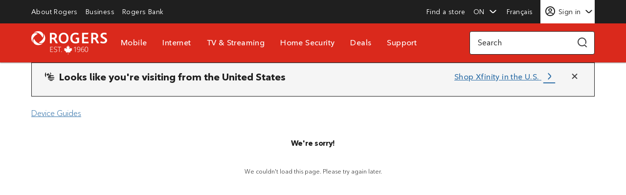

--- FILE ---
content_type: text/html
request_url: https://www.rogers.com/support/device-guides/en/mobile
body_size: 2435
content:
<!doctype html>
<html lang="en" theme="rogers">

<head>
  <meta charset="UTF-8" />
  <link rel="stylesheet" type="text/css" href="https://assets.rogers-assets.com/vendor/ozmo/cdk-rogers-global.min.css">
  <style>
    #globalElementsHeader {
      position: fixed;
      top: 0;
      width: 100%;
      z-index: 1000;
    }
  </style>
  <meta name="viewport" content="width=device-width, initial-scale=1.0" />

  <script type="text/javascript" src="https://www.rogers.com/resources/dd8baec82f6af355de353679925a3b706c8faa4011e32"  ></script><script type="module" crossorigin src="https://rogers.ozmo.technology/assets/index-nOy7Favw.js"></script>

<script>(window.BOOMR_mq=window.BOOMR_mq||[]).push(["addVar",{"rua.upush":"false","rua.cpush":"false","rua.upre":"false","rua.cpre":"false","rua.uprl":"false","rua.cprl":"false","rua.cprf":"false","rua.trans":"SJ-a58d1c0a-1b87-4e38-9393-fac4fbbde210","rua.cook":"true","rua.ims":"false","rua.ufprl":"false","rua.cfprl":"false","rua.isuxp":"false","rua.texp":"norulematch","rua.ceh":"false","rua.ueh":"false","rua.ieh.st":"0"}]);</script>
                              <script>!function(e){var n="https://s.go-mpulse.net/boomerang/";if("False"=="True")e.BOOMR_config=e.BOOMR_config||{},e.BOOMR_config.PageParams=e.BOOMR_config.PageParams||{},e.BOOMR_config.PageParams.pci=!0,n="https://s2.go-mpulse.net/boomerang/";if(window.BOOMR_API_key="58MW6-74XQ7-7295K-C7VCE-JMLBW",function(){function e(){if(!o){var e=document.createElement("script");e.id="boomr-scr-as",e.src=window.BOOMR.url,e.async=!0,i.parentNode.appendChild(e),o=!0}}function t(e){o=!0;var n,t,a,r,d=document,O=window;if(window.BOOMR.snippetMethod=e?"if":"i",t=function(e,n){var t=d.createElement("script");t.id=n||"boomr-if-as",t.src=window.BOOMR.url,BOOMR_lstart=(new Date).getTime(),e=e||d.body,e.appendChild(t)},!window.addEventListener&&window.attachEvent&&navigator.userAgent.match(/MSIE [67]\./))return window.BOOMR.snippetMethod="s",void t(i.parentNode,"boomr-async");a=document.createElement("IFRAME"),a.src="about:blank",a.title="",a.role="presentation",a.loading="eager",r=(a.frameElement||a).style,r.width=0,r.height=0,r.border=0,r.display="none",i.parentNode.appendChild(a);try{O=a.contentWindow,d=O.document.open()}catch(_){n=document.domain,a.src="javascript:var d=document.open();d.domain='"+n+"';void(0);",O=a.contentWindow,d=O.document.open()}if(n)d._boomrl=function(){this.domain=n,t()},d.write("<bo"+"dy onload='document._boomrl();'>");else if(O._boomrl=function(){t()},O.addEventListener)O.addEventListener("load",O._boomrl,!1);else if(O.attachEvent)O.attachEvent("onload",O._boomrl);d.close()}function a(e){window.BOOMR_onload=e&&e.timeStamp||(new Date).getTime()}if(!window.BOOMR||!window.BOOMR.version&&!window.BOOMR.snippetExecuted){window.BOOMR=window.BOOMR||{},window.BOOMR.snippetStart=(new Date).getTime(),window.BOOMR.snippetExecuted=!0,window.BOOMR.snippetVersion=12,window.BOOMR.url=n+"58MW6-74XQ7-7295K-C7VCE-JMLBW";var i=document.currentScript||document.getElementsByTagName("script")[0],o=!1,r=document.createElement("link");if(r.relList&&"function"==typeof r.relList.supports&&r.relList.supports("preload")&&"as"in r)window.BOOMR.snippetMethod="p",r.href=window.BOOMR.url,r.rel="preload",r.as="script",r.addEventListener("load",e),r.addEventListener("error",function(){t(!0)}),setTimeout(function(){if(!o)t(!0)},3e3),BOOMR_lstart=(new Date).getTime(),i.parentNode.appendChild(r);else t(!1);if(window.addEventListener)window.addEventListener("load",a,!1);else if(window.attachEvent)window.attachEvent("onload",a)}}(),"".length>0)if(e&&"performance"in e&&e.performance&&"function"==typeof e.performance.setResourceTimingBufferSize)e.performance.setResourceTimingBufferSize();!function(){if(BOOMR=e.BOOMR||{},BOOMR.plugins=BOOMR.plugins||{},!BOOMR.plugins.AK){var n="false"=="true"?1:0,t="cookiepresent",a="ami24kyxgir642ljh67a-f-10d85f090-clientnsv4-s.akamaihd.net",i="false"=="true"?2:1,o={"ak.v":"39","ak.cp":"325239","ak.ai":parseInt("201229",10),"ak.ol":"0","ak.cr":9,"ak.ipv":4,"ak.proto":"h2","ak.rid":"9cd678a9","ak.r":47394,"ak.a2":n,"ak.m":"e12","ak.n":"essl","ak.bpcip":"3.17.174.0","ak.cport":38400,"ak.gh":"23.33.84.203","ak.quicv":"","ak.tlsv":"tls1.3","ak.0rtt":"","ak.0rtt.ed":"","ak.csrc":"-","ak.acc":"","ak.t":"1768505278","ak.ak":"hOBiQwZUYzCg5VSAfCLimQ==ppR6YgdCsudwKUVo+RzYmgjGKmLBbMWtjfJYXAgZ3qXz2NE1/k/maR2MDQXXdIWB94ZGiug8uNLcZRcsHlbFuRocjvFoV4r6JbS1B6fELlx+dDzRl8MuyFpQBrYNwWiured2WxJ/OOSGNOqbMtDKALjRK/29NnUdYlfCVmqKLS3sn/YZ22Qowy1aqRoBqUKmz5FgaKeGNNxt5rlEo9cUEczKn5AUriqbJ8sqn+tS5qMOOIuRieob1XkzZO35Y644M8zxFxmAhsp2VQ0CjbaWuArLggnuyhq3EC9he4gfxlJr6q2nlv4PGrK5+T42aj+m/H/iYFOqyFRb/a4J0QpRXdDa7cN1NunGwY7gbKwz9b4R3g1sx9Wr9rV5wiAktTGXi/6mOul4N8UByXKNWE+WLD3LG6tzMRY4+JT10WUjGVc=","ak.pv":"1724","ak.dpoabenc":"","ak.tf":i};if(""!==t)o["ak.ruds"]=t;var r={i:!1,av:function(n){var t="http.initiator";if(n&&(!n[t]||"spa_hard"===n[t]))o["ak.feo"]=void 0!==e.aFeoApplied?1:0,BOOMR.addVar(o)},rv:function(){var e=["ak.bpcip","ak.cport","ak.cr","ak.csrc","ak.gh","ak.ipv","ak.m","ak.n","ak.ol","ak.proto","ak.quicv","ak.tlsv","ak.0rtt","ak.0rtt.ed","ak.r","ak.acc","ak.t","ak.tf"];BOOMR.removeVar(e)}};BOOMR.plugins.AK={akVars:o,akDNSPreFetchDomain:a,init:function(){if(!r.i){var e=BOOMR.subscribe;e("before_beacon",r.av,null,null),e("onbeacon",r.rv,null,null),r.i=!0}return this},is_complete:function(){return!0}}}}()}(window);</script></head>

<body scale="default">
  <ge-header></ge-header>
  <div id="root" style="margin-top: 7.5em; min-height: 100vh;">
  </div>
  <ge-footer></ge-footer>
  <script>
    setTimeout(() => {
      if (window.location.pathname.includes("/fr/")) {
        dispatchEvent(
          new CustomEvent("GE_UPDATE_LANGUAGE", { detail: "fr" }),
        );
      }
    }, 250);
  </script>
</body>

</html>

--- FILE ---
content_type: text/html;charset=utf-8
request_url: https://pnapi.invoca.net/1521/na.json
body_size: 115
content:
{"invocaId":"i-5f11dcc9-ca29-4824-deb8-47ae1137068f","message":"shared params updated"}

--- FILE ---
content_type: text/html;charset=utf-8
request_url: https://pnapi.invoca.net/1521/na.json
body_size: 115
content:
{"invocaId":"i-5f11dcc9-ca29-4824-deb8-47ae1137068f","message":"shared params updated"}

--- FILE ---
content_type: text/html;charset=utf-8
request_url: https://pnapi.invoca.net/1521/na.json
body_size: 115
content:
{"invocaId":"i-5f11dcc9-ca29-4824-deb8-47ae1137068f","message":"shared params updated"}

--- FILE ---
content_type: application/x-javascript
request_url: https://assets.adobedtm.com/8cf1b6f99d16/6668466f6850/launch-ENf8625c925c374c26ac608257ab0cc207.min.js
body_size: 169254
content:
// For license information, see `https://assets.adobedtm.com/launch-ENf8625c925c374c26ac608257ab0cc207.js`.
window._satellite=window._satellite||{},window._satellite.container={buildInfo:{minified:!0,buildDate:"2026-01-12T20:56:52Z",turbineBuildDate:"2024-08-22T17:32:44Z",turbineVersion:"28.0.0"},environment:{id:"ENf8625c925c374c26ac608257ab0cc207",stage:"production"},dataElements:{"tm-sessionID":{defaultValue:"",modulePath:"core/src/lib/dataElements/customCode.js",settings:{source:function(){var e={};if(e.UUID=function(e){function t(){}return t.generate=function(){var e=t._getRandomInt,r=t._hexAligner;return r(e(32),8)+"-"+r(e(16),4)+"-"+r(16384|e(12),4)+"-"+r(32768|e(14),4)+"-"+r(e(48),12)},t._getRandomInt=function(e){return e<0?NaN:e<=30?0|Math.random()*(1<<e):e<=53?(0|Math.random()*(1<<30))+(0|Math.random()*(1<<e-30))*(1<<30):NaN},t._getIntAligner=function(e){return function(t,r){for(var n=t.toString(e),a=r-n.length,i="0";a>0;a>>>=1,i+=i)1&a&&(n=i+n);return n}},t._hexAligner=t._getIntAligner(16),t.FIELD_NAMES=["timeLow","timeMid","timeHiAndVersion","clockSeqHiAndReserved","clockSeqLow","node"],t.FIELD_SIZES=[32,16,16,8,8,48],t.genV4=function(){var e=t._getRandomInt;return(new t)._init(e(32),e(16),16384|e(12),128|e(6),e(8),e(48))},t.parse=function(e){var r;if(r=/^\s*(urn:uuid:|\{)?([0-9a-f]{8})-([0-9a-f]{4})-([0-9a-f]{4})-([0-9a-f]{2})([0-9a-f]{2})-([0-9a-f]{12})(\})?\s*$/i.exec(e)){var n=r[1]||"",a=r[8]||"";if(n+a===""||"{"===n&&"}"===a||"urn:uuid:"===n.toLowerCase()&&""===a)return(new t)._init(parseInt(r[2],16),parseInt(r[3],16),parseInt(r[4],16),parseInt(r[5],16),parseInt(r[6],16),parseInt(r[7],16))}return null},t.prototype._init=function(){var e=t.FIELD_NAMES,r=t.FIELD_SIZES,n=t._binAligner,a=t._hexAligner;this.intFields=new Array(6),this.bitFields=new Array(6),this.hexFields=new Array(6);for(var i=0;i<6;i++){var s=parseInt(arguments[i]||0);this.intFields[i]=this.intFields[e[i]]=s,this.bitFields[i]=this.bitFields[e[i]]=n(s,r[i]),this.hexFields[i]=this.hexFields[e[i]]=a(s,r[i]/4)}return this.version=this.intFields.timeHiAndVersion>>12&15,this.bitString=this.bitFields.join(""),this.hexString=this.hexFields[0]+"-"+this.hexFields[1]+"-"+this.hexFields[2]+"-"+this.hexFields[3]+this.hexFields[4]+"-"+this.hexFields[5],this.urn="urn:uuid:"+this.hexString,this},t._binAligner=t._getIntAligner(2),t.prototype.toString=function(){return this.hexString},t.prototype.equals=function(e){if(!(e instanceof t))return!1;for(var r=0;r<6;r++)if(this.intFields[r]!==e.intFields[r])return!1;return!0},t.genV1=function(){var e=(new Date).getTime(),r=t._state;e!=r.timestamp?(e<r.timestamp&&r.sequence++,r.timestamp=e,r.tick=t._getRandomInt(4)):Math.random()<t._tsRatio&&r.tick<9984?r.tick+=1+t._getRandomInt(4):r.sequence++;var n=t._getTimeFieldValues(r.timestamp),a=n.low+r.tick,i=4095&n.hi|4096;r.sequence&=16383;var s=r.sequence>>>8|128,o=255&r.sequence;return(new t)._init(a,n.mid,i,s,o,r.node)},t.resetState=function(){t._state=new t._state.constructor},t._tsRatio=1/4,t._state=new function(){var e=t._getRandomInt;this.timestamp=0,this.sequence=e(14),this.node=1099511627776*(1|e(8))+e(40),this.tick=e(4)},t._getTimeFieldValues=function(e){var t=e-Date.UTC(1582,9,15),r=t/4294967296*1e4&268435455;return{low:1e4*(268435455&t)%4294967296,mid:65535&r,hi:r>>>16,timestamp:t}},t.makeBackwardCompatible=function(){var e=t.generate;t.generate=function(r){return r&&1==r.version?t.genV1().hexString:e.call(t)},t.makeBackwardCompatible=function(){}},t.overwrittenUUID=e,t}(e.UUID),_satellite.getVar("agentAssist-sessionID"))return _satellite.getVar("agentAssist-sessionID");var t=_satellite.cookie.get(_analyticsHelpers.cookieKey.dtm_session_guid);if(!t){if(t=_satellite.cookie.get(_analyticsHelpers.cookieKey.X_DOMAIN.dtm_session_guid))return _analyticsHelpers.setCrossDomainCookies(_analyticsHelpers.cookieKey.X_DOMAIN.dtm_session_guid,t,{expires:365}),t;t=e.UUID.genV1().toString(),_analyticsHelpers.setCrossDomainCookies(_analyticsHelpers.cookieKey.X_DOMAIN.dtm_session_guid,t,{expires:365})}return _satellite.cookie.remove(_analyticsHelpers.cookieKey.dtm_session_guid),_analyticsHelpers.setCrossDomainCookies(_analyticsHelpers.cookieKey.X_DOMAIN.dtm_session_guid,t,{expires:365}),t}}},"tms-metaData":{defaultValue:"",modulePath:"core/src/lib/dataElements/customCode.js",settings:{source:function(){try{var e=_analyticsHelpers.get,t=_analyticsHelpers.addVar,r={EN3ed724850dba4679998c32a2bb6b0764:"Quebec Law 25",EN8dc424c3b56448fb97d6cc98fd82f08b:"Bhanu Dev2",EN5d8fff8be2004eed9115826375bdfd56:"Bhanu Dev",ENb3c1baca195340b683af7bedcb1445e4:"Astrum",EN2001193c76bc4cd881691de384c7bdb0:"WebSDK",EN24c3d0ade3354ef98116a865e7b44a6f:"Kenny Dev 6",EN350a6e5ffa3748a782de1e5bc878edaf:"Atmiya Dev",ENf7565f73ea094552926ee100f152e449:"Kenny Dev 5",EN47fcc6d417894e8e963b1b75e0674d37:"Martin Dev 2",EN2f26e47bbd4a4120b9c74d499b69918b:"Kenny Dev 4",ENa96bb9c1eb724552b4631bf295b579ef:"Kenny Dev 3",ENfec90e7dc1184c99bdcf1c002064e125:"Shazia Dev 2",ENa8669235a4c84194b5cde77b88d93cd8:"Kenny Dev 2",EN1de09ee6ffdc4f8eb276ea84e1728d97:"Shazia Dev",EN3daedc652ebe493cb0b466358b5ee784:"Kenny Dev",EN09074cfbed9b4443abf3bba64335c74e:"Martin Dev",ENd072a3f07d08442b8c22400ff24b7601:"Kenny Dev 7",EN67098b98f4f642348017b2706a0ac0ce:"Development",EN7b9c4a0353944c2e8fa7c97e9a08224b:"Staging",ENf8625c925c374c26ac608257ab0cc207:"Production"};return[_satellite.property.name,r[_satellite.environment.id]||_satellite.environment.stage,e(window,"rcp_s.version")||e(window,"s_c_il.1.version"),e(window,"Visitor.version")||e(window,"s_c_il.0.version"),"v1.9.6",new Date(_satellite.buildInfo.buildDate).toLocaleString("en-US",{year:"numeric",month:"2-digit",day:"2-digit"})].join("|")}catch(e){return t("eVar200","DE|tms-metaData|"+e),""}}}},"article.helpfulness":{defaultValue:"",storageDuration:"pageview",modulePath:"core/src/lib/dataElements/customCode.js",settings:{source:function(){var e=_satellite.getVar("article");return e&&e.helpfulness||""}}},"_analyticsHelpers.trackExitLink":{modulePath:"core/src/lib/dataElements/customCode.js",settings:{source:function(){return function(e){var t=_analyticsHelpers.get,r=_analyticsHelpers.addVar;try{var n=t(window,"event.target.innerText").toLowerCase()||"[na]";e=e?e.split("?")[0]:"[na]",_trackData("adlExitLink","a",{exitLink:e,byPassPersonalization:!0,events:{externalLink:!0,interaction:!0},interaction:{type:"click exit link",name:n+" | "+e}},{byPassPersonalization:!0})}catch(e){r("eVar200","DE|_analyticsHelpers.trackExitLink|"+e)}}}}},"Polyfill | _.forEach":{defaultValue:"",modulePath:"core/src/lib/dataElements/customCode.js",settings:{source:function(){"undefined"==typeof _&&(window._={}),"function"!=typeof _.forEach&&(_.forEach=function(e,t){try{if(Array.isArray(e))e.forEach(t);else if("number"==typeof e)t(e);else if(e&&"object"==typeof e)for(var r=Object.keys(e),n=0;n<r.length;n++)t(e[r[n]],r[n])}catch(e){_analyticsHelpers.addVar("eVar200","DE|polyfill|_.forEach|",e)}})}}},internalLinkTracking:{modulePath:"core/src/lib/dataElements/customCode.js",settings:{source:function(){return function(){try{var e=_analyticsHelpers.get,t=e(_analyticsHelpers,"cookieKey.INTERNAL_LINK_TRACKING"),r=JSON.parse(_satellite.cookie.get(t)||"{}"),n=_analyticsHelpers.filterPII(location.href,!0);Object.keys(r).length?e(r,"internalLinkTracking.url")!==n&&(_satellite.cookie.remove(t,{domain:e(r,"internalLinkTracking.domain")}),_satellite.cookie.remove(t),_analyticsHelpers.queue.unshift(r)):_analyticsHelpers.clearQueue()}catch(e){_analyticsHelpers.addVar("eVar200","DE|internalLinkTracking|"+e)}}}}},"PATCH-chatr-simcard-buyflow-pageviews":{modulePath:"core/src/lib/dataElements/customCode.js",settings:{source:function(){function e(){try{var e=document.createElement("a"),r=document.createElement("p");e.hidden=!0,r.hidden=!0,document.body.appendChild(e),document.body.appendChild(r),t()}catch(e){console.warn("PATCH - Init Shop Chatr2: ",e)}}function t(){var e="en";try{e=(document.getElementsByTagName("html")[0].getAttribute("lang")||e).toLowerCase()}catch(e){}var t=(location.pathname.split("/").filter(Boolean).pop()||"home-page").toLowerCase();if("getmainorderdetails"!==t){for(var r=location.pathname.split("/").filter(Boolean).slice(0,3),n=0;n<r.length;n++)r[n]=r[n].toLowerCase();_trackData("adlEvent","a",{site:{name:"scm"},page:{name:t,hierarchy:r,language:e},buyflow:{name:"SIM"},events:{pageView:!0},personalization:{}})}}window.randomInit=e;var r=!1;try{_satellite.getVar("isShopChatr")&&(document.body?e():window.addEventListener("load",(function(){r||e()})))}catch(e){console.warn("PATCH - Init Shop Chatr: ",e)}}}},"_analyticsHelpers.UUID":{modulePath:"core/src/lib/dataElements/customCode.js",settings:{source:function(){return _analyticsHelpers.UUID=function(e){function t(){}return t.generate=function(){var e=t._getRandomInt,r=t._hexAligner;return r(e(32),8)+"-"+r(e(16),4)+"-"+r(16384|e(12),4)+"-"+r(32768|e(14),4)+"-"+r(e(48),12)},t._getRandomInt=function(e){return e<0?NaN:e<=30?0|Math.random()*(1<<e):e<=53?(0|Math.random()*(1<<30))+(0|Math.random()*(1<<e-30))*(1<<30):NaN},t._getIntAligner=function(e){return function(t,r){for(var n=t.toString(e),a=r-n.length,i="0";a>0;a>>>=1,i+=i)1&a&&(n=i+n);return n}},t._hexAligner=t._getIntAligner(16),t.FIELD_NAMES=["timeLow","timeMid","timeHiAndVersion","clockSeqHiAndReserved","clockSeqLow","node"],t.FIELD_SIZES=[32,16,16,8,8,48],t.genV4=function(){var e=t._getRandomInt;return(new t)._init(e(32),e(16),16384|e(12),128|e(6),e(8),e(48))},t.parse=function(e){var r;if(r=/^\s*(urn:uuid:|\{)?([0-9a-f]{8})-([0-9a-f]{4})-([0-9a-f]{4})-([0-9a-f]{2})([0-9a-f]{2})-([0-9a-f]{12})(\})?\s*$/i.exec(e)){var n=r[1]||"",a=r[8]||"";if(n+a===""||"{"===n&&"}"===a||"urn:uuid:"===n.toLowerCase()&&""===a)return(new t)._init(parseInt(r[2],16),parseInt(r[3],16),parseInt(r[4],16),parseInt(r[5],16),parseInt(r[6],16),parseInt(r[7],16))}return null},t.prototype._init=function(){var e=t.FIELD_NAMES,r=t.FIELD_SIZES,n=t._binAligner,a=t._hexAligner;this.intFields=new Array(6),this.bitFields=new Array(6),this.hexFields=new Array(6);for(var i=0;i<6;i++){var s=parseInt(arguments[i]||0);this.intFields[i]=this.intFields[e[i]]=s,this.bitFields[i]=this.bitFields[e[i]]=n(s,r[i]),this.hexFields[i]=this.hexFields[e[i]]=a(s,r[i]/4)}return this.version=this.intFields.timeHiAndVersion>>12&15,this.bitString=this.bitFields.join(""),this.hexString=this.hexFields[0]+"-"+this.hexFields[1]+"-"+this.hexFields[2]+"-"+this.hexFields[3]+this.hexFields[4]+"-"+this.hexFields[5],this.urn="urn:uuid:"+this.hexString,this},t._binAligner=t._getIntAligner(2),t.prototype.toString=function(){return this.hexString},t.prototype.equals=function(e){if(!(e instanceof t))return!1;for(var r=0;r<6;r++)if(this.intFields[r]!==e.intFields[r])return!1;return!0},t.genV1=function(){var e=(new Date).getTime(),r=t._state;e!=r.timestamp?(e<r.timestamp&&r.sequence++,r.timestamp=e,r.tick=t._getRandomInt(4)):Math.random()<t._tsRatio&&r.tick<9984?r.tick+=1+t._getRandomInt(4):r.sequence++;var n=t._getTimeFieldValues(r.timestamp),a=n.low+r.tick,i=4095&n.hi|4096;r.sequence&=16383;var s=r.sequence>>>8|128,o=255&r.sequence;return(new t)._init(a,n.mid,i,s,o,r.node)},t.resetState=function(){t._state=new t._state.constructor},t._tsRatio=1/4,t._state=new function(){var e=t._getRandomInt;this.timestamp=0,this.sequence=e(14),this.node=1099511627776*(1|e(8))+e(40),this.tick=e(4)},t._getTimeFieldValues=function(e){var t=e-Date.UTC(1582,9,15),r=t/4294967296*1e4&268435455;return{low:1e4*(268435455&t)%4294967296,mid:65535&r,hi:r>>>16,timestamp:t}},t.makeBackwardCompatible=function(){var e=t.generate;t.generate=function(r){return r&&1==r.version?t.genV1().hexString:e.call(t)},t.makeBackwardCompatible=function(){}},t.overwrittenUUID=e,t}(_analyticsHelpers.UUID),_analyticsHelpers.UUID}}},article:{defaultValue:"",modulePath:"core/src/lib/dataElements/customCode.js",settings:{source:function(){var e=_satellite.getVar("AnalyticsDataLayer");return e&&e.article}}},"tms-networkInfo":{defaultValue:"",modulePath:"core/src/lib/dataElements/customCode.js",settings:{source:function(){try{var e=_analyticsHelpers.get,t=_analyticsHelpers.addVar,r=(_analyticsHelpers.readCookie,_analyticsHelpers.cookieKey.NETWORK_INFO),n=JSON.parse(_analyticsHelpers.readCookie(r)||"false"),a="Not Found";if(n){var i=["network","network-type","bandwidth","country","province","asn"].map((function(t){return String(e(n,t)).toLowerCase()||a}));return i.join("")?i.join("|"):a}return a}catch(e){return t("eVar200","DE|tms-networkInfo|"+e),""}}}},"signin.type":{defaultValue:"",modulePath:"core/src/lib/dataElements/customCode.js",settings:{source:function(){var e=_satellite.getVar("AnalyticsDataLayer");return e&&e.signin&&e.signin.type}}},yahoo:{modulePath:"core/src/lib/dataElements/customCode.js",settings:{source:function(){!function(e,t,r,n,a){e[a]=e[a]||[],e[a].push({projectId:"10000",properties:{pixelId:"10195620",he:_satellite.cookie.get(_analyticsHelpers.cookieKey.X_DOMAIN.MARKETING.USER_NAME)}});var i=t.createElement(r);i.src=n,i.async=!0,i.onload=i.onreadystatechange=function(){var t,r=this.readyState,n=e[a];if(!r||"complete"==r||"loaded"==r)try{t=YAHOO.ywa.I13N.fireBeacon,e[a]=[],e[a].push=function(e){t([e])},t(n)}catch(e){}};var s=t.getElementsByTagName(r)[0];s.parentNode.insertBefore(i,s)}(window,document,"script","https://s.yimg.com/wi/ytc.js","dotq"),window.dotq=window.dotq||[],window.dotq.push({projectId:"10000",properties:{pixelId:"10195620",qstrings:{et:"custom",ea:"Retargeting"}}})}}},"form.stepName":{defaultValue:"",modulePath:"core/src/lib/dataElements/customCode.js",settings:{source:function(){var e=_satellite.getVar("form");return e&&e.stepName}}},hierarchy1:{defaultValue:"",forceLowerCase:!0,modulePath:"core/src/lib/dataElements/customCode.js",settings:{source:function(){var e=_satellite.getVar("AnalyticsDataLayer");return e&&e.page&&e.page.hierarchy&&e.page.hierarchy[0]}}},notification:{modulePath:"core/src/lib/dataElements/customCode.js",settings:{source:function(){var e=_satellite.getVar("AnalyticsDataLayer").notification||"",t=[],r="[na]";if(e){e instanceof Array||(e=new Array(e));for(var n=0;n<e.length;n++)t.push([e[n].type||r,e[n].name&&e[n].name.replace(/<[^>]*>/g,"").trim()||r,e[n].id||r,_analyticsHelpers.filterPII(e[n].message||r),e[n].position||r].join("|"))}return t.join(",")}}},"_analyticsHelpers.lsKeys":{defaultValue:"",modulePath:"core/src/lib/dataElements/customCode.js",settings:{source:function(){return{MARKETING:{BAN:"marketing_ban",CTN:"marketing_ctn",USER_NAME:"marketing_user_name",UID:"marketing_UID"},FB_EVENT_CODE:"FB_EVENT_CODE",FIRST_VISIT:"_analyticsHelpers_virtualAssistant_firstVisit",VA_PATCH:"_analyticsHelpers_virtualAssistant_virtualAssistantPatch",VA_LOGIN_INITIATED:"_analyticsHelpers_lsKeys_VA_LOGIN_INITIATED",VA_LOGIN_TRIGGER:"_analyticsHelpers_vaLoginTrigger",ECID:"ecid",referrer_EXP:"analytics_referrer_exp",ECID_COOKIE_EXP:"adobe_analytics_ecid_exp",ICID_COOKIE_EXP:"adobe_analytics_icid_exp"}}}},"_analyticsHelpers.rogersHomeCheck":{modulePath:"core/src/lib/dataElements/customCode.js",settings:{source:function(){return function(e){for(var t=["internet/streaming","internet/offers","consumer/internet","/ignite-bundles","/home-phone","/wireless-home-phone","/home-monitoring","/nfl","wireless-home-phone","internet","ignite-bundles","home-phone","home-monitoring","support/moving-your-services","/ignite-internet-smartstream","/easylogin/registration","/sso/registration","/internet/packages","/internet","/streaming","/bundles","/home-security","home-security","bundles/offers","bundles","/tv-plans","/internet/bundle-packages","/xfinity","/internet/packages","/internet/offers","/mobility/5g-home-internet"],r=0;r<t.length;r++)if(e.indexOf(t[r])>=0)return!0;return!1}}}},"tm-hierarchy-comma":{defaultValue:"",modulePath:"core/src/lib/dataElements/customCode.js",settings:{source:function(){var e=_satellite.getVar("page.name"),t=_satellite.getVar("hierarchy");try{t=(t||[]).map((function(e){return _analyticsHelpers.filterPII(e)}))}catch(e){console.warn("LAUNCH: tm-hierarchy-comma error",e)}var r,n=t.length-1;if(t.length>0&&e===t[n]){for(var a=[],i=0;i<n;i++)a.push(t[i]);r=a.join(",")}else r=t&&t.join(",")||"";return r}}},"form.fields":{defaultValue:"",modulePath:"core/src/lib/dataElements/customCode.js",settings:{source:function(){function e(e){return"object"!=typeof e?"":(e.name?e.name:"")+":"+(e.value?e.value:"")}var t=[];try{var r=_satellite.getVar("form");if(r&&r.fields)if(Array.isArray(r.fields))for(var n=0;n<r.fields.length;n++)t.push(e(r.fields[n]));else t=[e(r.fields)]}catch(e){}return t.join("|")}}},ICID:{defaultValue:"",modulePath:"core/src/lib/dataElements/customCode.js",settings:{source:function(){var e=["asc_icid","icid"],t=_satellite.getVar("iframeTracker").query.toLowerCase();if(window.rcp_s&&window.rcp_s.Util)for(var r=0,n=e.length;r<n;r++){var a=rcp_s.Util.getQueryParam(e[r],location.href).toLowerCase()||_analyticsHelpers.getQuery(t,e[r]);if(a)return _analyticsHelpers.setCrossDomainCookies(_analyticsHelpers.cookieKey.X_DOMAIN.ICID,a,{expires:1}),a}return _satellite.cookie.get(_analyticsHelpers.cookieKey.X_DOMAIN.ICID)||""}}},"_analyticsHelpers.navFunc":{defaultValue:"",modulePath:"core/src/lib/dataElements/customCode.js",settings:{source:function(){return window&&window._analyticsHelpers&&window._analyticsHelpers.navFunc||function(){}}}},virtualAssistant:{defaultValue:"",modulePath:"core/src/lib/dataElements/customCode.js",settings:{source:function(){try{var e=_analyticsHelpers.get,t=_analyticsHelpers.addVar,r=(_satellite.getVar("AnalyticsDataLayer")||{}).virtualAssistant||{},n="undefined"!==String(r.firstVisit)?String(r.firstVisit):"",a=e(r,"trigger.id"),i=e(r,"trigger.name"),s=e(r,"intentName"),o=e(r,"stepName"),c=e(r,"queue");return n||a||i||s||o||c?[n||"not available",a,i,s,o,c].join("|"):""}catch(e){return t("eVar200","DE|virtualAssistant|"+e),""}}}},isWPN:{modulePath:"core/src/lib/dataElements/customCode.js",settings:{source:function(){return document.referrer.match("customer.wpn.rogers.com")||(_analyticsHelpers.readCookie("redirect_uri")||"").match("customer.wpn.rogers.com")}}},"search.resultsPerPage":{defaultValue:"",modulePath:"core/src/lib/dataElements/customCode.js",settings:{source:function(){var e=_satellite.getVar("search");return e&&e.resultsPerPage}}},"search.resultLink.position":{defaultValue:"",modulePath:"core/src/lib/dataElements/customCode.js",settings:{source:function(){var e=_satellite.getVar("search");return e&&e.resultLink&&e.resultLink.position}}},"event9 | interaction":{modulePath:"core/src/lib/dataElements/customCode.js",settings:{source:function(){var e=_satellite.getVar("AnalyticsDataLayer");return e&&e.events&&e.events.interaction?1:0}}},updateDataLayer:{defaultValue:"",modulePath:"core/src/lib/dataElements/customCode.js",settings:{source:function(){_satellite.getVar("isBusiness")||_satellite.getVar("va_update")}}},"_analyticsHelpers.removeCookie":{defaultValue:"",modulePath:"core/src/lib/dataElements/customCode.js",settings:{source:function(){return function(e,t,r){var n=_analyticsHelpers.get,a=_analyticsHelpers.addVar;try{if(e&&t){var i=JSON.parse(_analyticsHelpers.readCookie(e)||"{}");delete i[t],n(i,"cookie.domain")?_satellite.cookie.set(e,JSON.stringify(i),i.cookie):_satellite.cookie.set(e,JSON.stringify(i))}else e&&_satellite.cookie.remove(e,r)}catch(e){a("eVar200","DE|_analyticsHelper.removeCookie|"+e)}}}}},"service.id":{defaultValue:"",modulePath:"core/src/lib/dataElements/customCode.js",settings:{source:function(){var e=_satellite.getVar("AnalyticsDataLayer");return e&&e.service&&e.service.id||""}}},GA360_page_title:{defaultValue:"",modulePath:"core/src/lib/dataElements/customCode.js",settings:{source:function(){return"- "!==document.title.substr(0,2)?_analyticsHelpers.filterPII(document.title):""}}},"PATCH | Global Variables":{modulePath:"core/src/lib/dataElements/customCode.js",settings:{source:function(){return function(e){var t=_analyticsHelpers.get,r=_analyticsHelpers.set,n=_analyticsHelpers.addVar,a=_satellite.getVar;try{var i=t(e,"page.language").toLowerCase()||a("page.language"),s=t(e,"page.province").toLowerCase()||a("page.province"),o=t(e,"site.name")||a("site.name");return r(e,"page.language",i),r(e,"page.province",s),r(e,"site.name",o),e}catch(t){return n("eVar200","DE|PATCH|language, province & site name|"+t),e}}}}},isTargetingCookies:{modulePath:"core/src/lib/dataElements/customCode.js",settings:{source:function(){try{var e=_analyticsHelpers.addVar,t=_satellite.getVar("isQuebec"),r=_satellite.getVar("oneTrustCategories");return!t||!!r&&1===r.C0004}catch(t){return e("eVar200","DE|isTargetingCookies|"+t),""}}}},aa_products:{defaultValue:"",storageDuration:"pageview",modulePath:"core/src/lib/dataElements/customCode.js",settings:{source:function(e){try{var t=":";(_satellite.getVar("isChatr")||_satellite.getVar("isR4B"))&&(t="|");var r=_satellite.getVar("AnalyticsDataLayer")||{},n=[],a=_analyticsHelpers.cleanCurrency,i=function(e){return(e=String(e)).replace(/[,;=|]/g,"")},s=function(e){return!!e.financingTier&&_satellite.getVar("financingVars")(e.financingTier,e.financingTerm,e.financingAmount,e.financingAmountTax,e.financingAmountDiscounted,e.upfrontEdgeAmount)},o=function(e){return e.vas&&e.vas.join(":")||!1},c=function(e){return e&&e.data&&e.data.data&&e.data.unit&&[e.data.data,e.data.planType,e.data.unit,e.data.dataBonus&&e.data.dataBonus.data?e.data.dataBonus.data:"0",e.data.dataBonus&&e.data.dataBonus.unit?e.data.dataBonus.unit:"n/a"].join(":")||!1},l=function(e){return e.MSF&&a(e.MSF)||!1},u=function(e){return e&&(e.totalChannels||e.flexChannels||e.internetDetails||e.downloadSpeed||e.uploadSpeed||e.maximumData||e.modem)&&[e.totalChannels||"0",e.flexChannels||"0",e.internetDetails||"n/a",e.downloadSpeed||"0",e.uploadSpeed||"0",e.maximumData||"n/a",e.modem||"n/a"].join(":")||!1},d={keepProducts:{products:{category:!1,quantity:!1,price:!1,eVars:{eVar31:function(e,t){return t.buyflow&&t.buyflow.name||!1},eVar32:function(e){return e.category||!1},eVar33:function(e){return e.subCategory||!1},eVar144:function(e){return e.termContractName||!1},eVar42:o,eVar134:s,eVar136:c,eVar138:l,eVar143:u,eVar145:function(e){return a(e.fullPrice)||!1},eVar146:function(e){return a(e.discountedPrice)||!1},eVar147:function(e){return a(e.fullMSF)||!1},eVar148:function(e){return a(e.discountedMSF)||!1}}}},productView:{products:{category:!1,quantity:!1,price:!1,eVars:{eVar31:function(e,t){return t.buyflow&&t.buyflow.name||!1},eVar32:function(e){return e.category||!1},eVar33:function(e){return e.subCategory||!1},eVar144:function(e){return e.termContractName||!1},eVar42:o,eVar134:s,eVar136:c,eVar138:l,eVar143:u,eVar145:function(e){return a(e.fullPrice)||!1},eVar146:function(e){return a(e.discountedPrice)||!1},eVar147:function(e){return a(e.fullMSF)||!1},eVar148:function(e){return a(e.discountedMSF)||!1}}}},addToCart:{products:{category:!1,quantity:!1,price:!1,eVars:{eVar31:function(e,t){return t.buyflow&&t.buyflow.name||!1},eVar32:function(e){return e.category||!1},eVar33:function(e){return e.subCategory||!1},eVar144:function(e){return e.termContractName||!1},eVar42:o,eVar134:s,eVar136:c,eVar138:l,eVar143:u,eVar145:function(e){return a(e.fullPrice)||!1},eVar146:function(e){return a(e.discountedPrice)||!1},eVar147:function(e){return a(e.fullMSF)||!1},eVar148:function(e){return a(e.discountedMSF)||!1}}}},removeFromCart:{products:{category:!1,quantity:!1,price:!1,eVars:{eVar32:function(e){return e.category||!1},eVar33:function(e){return e.subCategory||!1},eVar144:function(e){return e.termContractName||!1},eVar143:u}}},keepPlan:{products:{category:!1,quantity:!1,price:!1,eVars:{eVar32:function(e){return e.category||!1},eVar33:function(e){return e.subCategory||!1},eVar144:function(e){return e.termContractName||!1},eVar143:u}}},cartView:{products:{category:!1,quantity:!1,price:!1,eVars:{eVar31:function(e,t){return t.buyflow&&t.buyflow.name||!1},eVar32:function(e){return e.category||!1},eVar33:function(e){return e.subCategory||!1},eVar144:function(e){return e.termContractName||!1},eVar42:o,eVar134:s,eVar136:c,eVar138:l,eVar143:u,eVar145:function(e){return a(e.fullPrice)||!1},eVar146:function(e){return a(e.discountedPrice)||!1},eVar147:function(e){return a(e.fullMSF)||!1},eVar148:function(e){return a(e.discountedMSF)||!1}}}},checkout:{products:{category:!1,quantity:!1,price:!1,eVars:{eVar31:function(e,t){return t.buyflow&&t.buyflow.name||!1},eVar32:function(e){return e.category||!1},eVar33:function(e){return e.subCategory||!1},eVar144:function(e){return e.termContractName||!1},eVar42:o,eVar134:s,eVar136:c,eVar138:l,eVar143:u,eVar145:function(e){return a(e.fullPrice)||!1},eVar146:function(e){return a(e.discountedPrice)||!1},eVar147:function(e){return a(e.fullMSF)||!1},eVar148:function(e){return a(e.discountedMSF)||!1}}}},orderReview:{products:{category:!1,quantity:!1,price:!1,eVars:{eVar31:function(e,t){return t.buyflow&&t.buyflow.name||!1},eVar32:function(e){return e.category||!1},eVar33:function(e){return e.subCategory||!1},eVar144:function(e){return e.termContractName||!1},eVar42:o,eVar134:s,eVar136:c,eVar138:l,eVar143:u,eVar145:function(e){return a(e.fullPrice)||!1},eVar146:function(e){return a(e.discountedPrice)||!1},eVar147:function(e){return a(e.fullMSF)||!1},eVar148:function(e){return a(e.discountedMSF)||!1}}}},paymentInfo:{products:{category:!1,quantity:!1,price:!1,eVars:{eVar32:function(e){return e.category||!1},eVar33:function(e){return e.subCategory||!1},eVar144:function(e){return e.termContractName||!1},eVar42:o,eVar134:s,eVar136:c,eVar138:l,eVar143:u}}},purchase:{products:{category:!1,quantity:!0,price:!0,eVars:{eVar31:function(e,t){return t.buyflow&&t.buyflow.name||!1},eVar32:function(e){return e.category||!1},eVar33:function(e){return e.subCategory||!1},eVar144:function(e){return e.termContractName||!1},eVar35:function(e){return a(e.MSF)||!1},eVar42:o,eVar134:s,eVar136:c,eVar138:l,eVar143:u,eVar145:function(e){return a(e.fullPrice)||!1},eVar146:function(e){return a(e.discountedPrice)||!1},eVar147:function(e){return a(e.fullMSF)||!1},eVar148:function(e){return a(e.discountedMSF)||!1}},events:{event51:function(e){return a(e.MSF)||!1},event54:function(e){return a(e.previousRevenue)||!1},event58:function(e){return a(e.unsubprice)||!1}}},events:{event57:function(e){return a(e.ecommerce&&e.ecommerce.tax)||!1},event52:function(e){return a(e.ecommerce&&e.ecommerce.shipAmount)||!1},event53:function(e){var t=!1,r=e.ecommerce&&e.ecommerce.fees||[];return r instanceof Array&&(t=r.reduce((function(e,t){return+t.amount+e}),0)||t),t},event55:function(e){var t=!1,r=e.ecommerce&&e.ecommerce.promo||[];return r instanceof Array&&(t=r.reduce((function(e,t){return+t.amount+e}),0)||t),t}}},saveCart:{products:{category:!1,quantity:!1,price:!1,eVars:{eVar32:function(e){return e.category||!1},eVar33:function(e){return e.subCategory||!1},eVar144:function(e){return e.termContractName||!1},eVar143:u}}},resumeCart:{products:{category:!1,quantity:!1,price:!1,eVars:{eVar32:function(e){return e.category||!1},eVar33:function(e){return e.subCategory||!1},eVar144:function(e){return e.termContractName||!1},eVar143:u}}}};if(!r.events||"object"!=typeof r.events)return"";for(var e in r.events)if(r.events.hasOwnProperty(e)&&"object"==typeof d[e]&&r.events[e]){if(d[e].products&&r.ecommerce&&r.ecommerce.products instanceof Array&&r.ecommerce.products.length>0)for(var p=0,f=r.ecommerce.products.length;p<f;p++){var m=[],g=r.ecommerce.products[p];if("object"==typeof g){if(void 0!==d[e].products.enabled&&("function"==typeof d[e].products.enabled?d[e].products.enabled.call(r,r):Boolean(d[e].products.enabled)))continue;d[e].products.category?"object"==typeof g.category&&"string"==typeof g.category.name?m.push(i(g.category.name)):"string"==typeof g.category?m.push(i(g.category)):m.push(""):m.push("");var y="",h=d[e].products.ID;if("function"==typeof h){var v=h.call(r,g,r);console.log(v),!1!==v&&(y=i(v))}else"string"==typeof g.ID?y=i(g.ID):"string"==typeof g.id?y=i(g.id):"string"==typeof g.sku&&(y=i(g.sku)),"string"==typeof g.name&&(y+=t+i(g.name).replace(/\s\s+/g," "));if(m.push(y),!d[e].products.quantity||"string"!=typeof g.quantity&&"number"!=typeof g.quantity?m.push(""):(g.quantity=i(g.quantity),m.push(g.quantity)),d[e].products.price)if("string"==typeof g.price||"number"==typeof g.price){var _=parseInt(g.quantity)||1;g.price=a(g.price),m.push(g.price*_)}else m.push("");else m.push("");if("object"==typeof d[e].products.events){var b=[];for(var C in d[e].products.events)d[e].products.events.hasOwnProperty(C)&&("string"==typeof(E=d[e].products.events[C])&&b.push(C+"="+i(E)),"function"==typeof E&&!1!==(v=E.call(r,g,r))&&b.push(C+"="+i(v)));m.push(b.join("|"))}else m.push("");if("object"==typeof d[e].products.eVars){var w=[];for(var S in d[e].products.eVars)d[e].products.eVars.hasOwnProperty(S)&&("string"==typeof(I=d[e].products.eVars[S])&&w.push(S+"="+i(I)),"function"==typeof I&&!1!==(v=I.call(r,g,r))&&w.push(S+"="+i(v)));m.push(w.join("|"))}else m.push("");m=m.join(";").replace(/;+$/,""),n&&-1===n.indexOf(m)&&n.push(m)}}if("object"==typeof d[e].eVars||"object"==typeof d[e].events){m=[];var k=!1,P=!1;if("object"==typeof d[e].events){for(var C in b=[],d[e].events){var E;d[e].events.hasOwnProperty(C)&&("string"==typeof(E=d[e].events[C])&&(P=!0,b.push(C+"="+i(E))),"function"==typeof E&&!1!==(v=E.call(r,r))&&(P=!0,b.push(C+"="+i(v))))}m.push(b.join("|"))}else m.push("");if("object"==typeof d[e].eVars){for(var S in w=[],d[e].eVars){var I;d[e].eVars.hasOwnProperty(S)&&("string"==typeof(I=d[e].eVars[S])&&(k=!0,w.push(S+"="+i(I))),"function"==typeof I&&!1!==(v=I.call(r,r))&&(k=!0,w.push(S+"="+i(v))))}m.push(w.join("|"))}else m.push("");(k||P)&&(m=";;;;"+m.join(";"),n.push(m.replace(/;+$/,"")))}}return n.join(",")}catch(e){_satellite.notify(e.message,5)}}}},"account.wireless subsidy info":{defaultValue:"",modulePath:"core/src/lib/dataElements/customCode.js",settings:{source:function(){var e=_satellite.getVar("account.wireless");return function(e,t){if(e&&t)return e+":"+t.toString()}(e.subsidyTier||"n/a",e.subsidyAmount||0)}}},"AnalyticsDataLayer.virtualAssistant.vaBoldchatSessionId":{modulePath:"core/src/lib/dataElements/customCode.js",settings:{source:function(){var e=_satellite.getVar("AnalyticsDataLayer"),t=_satellite.getVar("AnalyticsDataLayer.liveChat.sessionId");return e&&e.virtualAssistant&&e.virtualAssistant.vaSessionId||t||"|"+_analyticsHelpers.getBoldChatSessionId()||""}}},"QELP.languageMap":{modulePath:"core/src/lib/dataElements/customCode.js",settings:{source:function(){return function(e){try{_analyticsHelpers.get,_analyticsHelpers.set;var t=e.split("/"),r={securite:"security",appareil:"device",courriel:"email","sujets-les-plus-populaires":"most-popular-topics",reseau:"network",appel:"calling","activer-localiser-mon-iphone":"turn-on-find-my-iphone","synchroniser-les-contacts-les-courriels-et-les-agendas-avec-gmail":"sync-contacts-emails-and-calendars-with-gmail","verifier-l-utilisation-des-donnees-par-chaque-application-et-apprendre-comment-changer-les-reglages-d-application":"check-the-data-usage-for-each-app-and-learn-how-to-change-app-settings","modifier-les-autorisations-d-une-application":"use-the-camera-features","utiliser-les-fonctions-de-la-camera":"change-app-permissions","utiliser-la-reconnaissance-faciale-pour-deverrouiller-votre-appareil-et-plus-encore":"use-face-id-to-unlock-your-device-and-more","maximiser-l-autonomie-de-votre-batterie":"maximize-your-battery-life","utiliser-le-mode-focus":"use-focus-mode","transferer-des-contacts-entre-des-appareils-a-l-aide-d-airdrop":"transfer-contacts-between-devices-using-airdrop","jumeler-votre-appareil-avec-un-accessoire-bluetooth":"pair-your-device-with-a-bluetooth-accessory","sauvegarder-le-contenu-de-votre-appareil-sur-le-nuage-fabricant":"back-up-your-device-to-cloud-storage","retablir-les-parametres-d-usine-de-votre-appareil":"perform-a-factory-reset-on-your-device","rechercher-et-installer-des-mises-a-jour-logicielles":"check-for-and-install-software-updates","inserer-une-carte-sim-dans-votre-appareil":"insert-a-sim-card-into-your-device","utiliser-la-fonction-de-texte-en-direct":"use-the-live-text-feature","ajouter-un-compte-gmail":"add-a-gmail-account","selectionner-un-reseau-mobile-manuellement":"select-a-cellular-network-manually","configurer-les-parametres-internet":"configure-internet-settings","utiliser-votre-telephone-comme-point-d-acces-mobile":"use-your-phone-as-a-mobile-hotspot","reinitialiser-les-parametres-reseau-sur-votre-appareil":"reset-the-network-settings-on-your-device","desactiver-les-donnees-cellulaires":"turn-off-cellular-data","desactiver-l-itinerance-des-donnees":"turn-off-data-roaming","se-connecter-a-un-reseau-wifi":"connect-to-a-wifi-network","activer-les-appels-wifi":"enable-wifi-calling","configurer-votre-nouvelle-appareil":"set-up-your-new-device","configurer-siri":"set-up-siri",
"activer-voiceover":"turn-on-voiceover","activer-la-detection-de-chute":"turn-on-fall-detection","personnaliser-le-dock":"customize-the-dock","cacher-des-applications-sur-la-montre":"hide-apps-on-the-watch","garder-une-trace-de-vos-mouvements-avec-l-application-activite":"keep-track-of-your-movements-with-the-activity-app","passer-un-appel":"make-a-call","repondre-a-un-appel":"answer-a-call","activer-les-services-de-localisation":"turn-on-location-services","partager-votre-position":"share-your-location","redemarrer-l-appareil":"restart-device","redemarrer-votre-montre-intelligente":"restart-your-smartwatch","rester-en-pleine-forme-avec-apple-fitness":"stay-on-top-of-your-health-with-apple-fitness","parametrer-un-identifiant-medical-d-urgence":"set-up-an-emergency-medical-id","configurer-whatsapp":"set-up-whatsapp","creer-un-compte-courriel-imap":"set-up-an-imap-email-account","envoyer-un-courriel":"send-an-email","change-your-sim-card-through-myrogers":"BLOCK","changer-votre-carte-sim-avec-l-application-monrogers":"BLOCK","add-an-apple-watch-to-your-plan":"BLOCK","ajouter-une-montre-apple-a-votre-forfait":"BLOCK"};for(i=0;i<t.length;i++){if("BLOCK"===r[t[i]])return!1;r[t[i]]&&(t[i]=r[t[i]])}return t.join("/")}catch(e){_analyticsHelpers.addVar("eVar200","QELP.languageMap: "+e)}}}}},"AnalyticsDataLayer.account.wireless.balance.payoffDate":{defaultValue:"",modulePath:"core/src/lib/dataElements/customCode.js",settings:{source:function(){var e=_satellite.getVar("AnalyticsDataLayer")||{};return _analyticsHelpers.get(e,"account.wireless.balance.payoffDate")}}},"AnalyticsDataLayer.salesforce.lightning.contactID":{modulePath:"core/src/lib/dataElements/customCode.js",settings:{source:function(){var e=_satellite.getVar("AnalyticsDataLayer.salesforce.lightning");return _analyticsHelpers.xDomainSalesForce(e&&e.contactID,_analyticsHelpers.cookieKey.X_DOMAIN.CONTACT_ID,{expires:14})}}},cryptoJS:{modulePath:"core/src/lib/dataElements/customCode.js",settings:{source:function(){window.cryptoJS=function(e,t){var r={},n=r.lib={},a=function(){},i=n.Base={extend:function(e){a.prototype=this;var t=new a;return e&&t.mixIn(e),t.hasOwnProperty("init")||(t.init=function(){t.$super.init.apply(this,arguments)}),t.init.prototype=t,t.$super=this,t},create:function(){var e=this.extend();return e.init.apply(e,arguments),e},init:function(){},mixIn:function(e){for(var t in e)e.hasOwnProperty(t)&&(this[t]=e[t]);e.hasOwnProperty("toString")&&(this.toString=e.toString)},clone:function(){return this.init.prototype.extend(this)}},s=n.WordArray=i.extend({init:function(e,r){e=this.words=e||[],this.sigBytes=r!=t?r:4*e.length},toString:function(e){return(e||c).stringify(this)},concat:function(e){var t=this.words,r=e.words,n=this.sigBytes;if(e=e.sigBytes,this.clamp(),n%4)for(var a=0;a<e;a++)t[n+a>>>2]|=(r[a>>>2]>>>24-a%4*8&255)<<24-(n+a)%4*8;else if(65535<r.length)for(a=0;a<e;a+=4)t[n+a>>>2]=r[a>>>2];else t.push.apply(t,r);return this.sigBytes+=e,this},clamp:function(){var t=this.words,r=this.sigBytes;t[r>>>2]&=4294967295<<32-r%4*8,t.length=e.ceil(r/4)},clone:function(){var e=i.clone.call(this);return e.words=this.words.slice(0),e},random:function(t){for(var r=[],n=0;n<t;n+=4)r.push(4294967296*e.random()|0);return new s.init(r,t)}}),o=r.enc={},c=o.Hex={stringify:function(e){var t=e.words;e=e.sigBytes;for(var r=[],n=0;n<e;n++){var a=t[n>>>2]>>>24-n%4*8&255;r.push((a>>>4).toString(16)),r.push((15&a).toString(16))}return r.join("")},parse:function(e){for(var t=e.length,r=[],n=0;n<t;n+=2)r[n>>>3]|=parseInt(e.substr(n,2),16)<<24-n%8*4;return new s.init(r,t/2)}},l=o.Latin1={stringify:function(e){var t=e.words;e=e.sigBytes;for(var r=[],n=0;n<e;n++)r.push(String.fromCharCode(t[n>>>2]>>>24-n%4*8&255));return r.join("")},parse:function(e){for(var t=e.length,r=[],n=0;n<t;n++)r[n>>>2]|=(255&e.charCodeAt(n))<<24-n%4*8;return new s.init(r,t)}},u=o.Utf8={stringify:function(e){try{return decodeURIComponent(escape(l.stringify(e)))}catch(e){throw Error("Malformed UTF-8 data")}},parse:function(e){return l.parse(unescape(encodeURIComponent(e)))}},d=n.BufferedBlockAlgorithm=i.extend({reset:function(){this._data=new s.init,this._nDataBytes=0},_append:function(e){"string"==typeof e&&(e=u.parse(e)),this._data.concat(e),this._nDataBytes+=e.sigBytes},_process:function(t){var r=this._data,n=r.words,a=r.sigBytes,i=this.blockSize,o=a/(4*i);if(t=(o=t?e.ceil(o):e.max((0|o)-this._minBufferSize,0))*i,a=e.min(4*t,a),t){for(var c=0;c<t;c+=i)this._doProcessBlock(n,c);c=n.splice(0,t),r.sigBytes-=a}return new s.init(c,a)},clone:function(){var e=i.clone.call(this);return e._data=this._data.clone(),e},_minBufferSize:0});n.Hasher=d.extend({cfg:i.extend(),init:function(e){this.cfg=this.cfg.extend(e),this.reset()},reset:function(){d.reset.call(this),this._doReset()},update:function(e){return this._append(e),this._process(),this},finalize:function(e){return e&&this._append(e),this._doFinalize()},blockSize:16,_createHelper:function(e){return function(t,r){return new e.init(r).finalize(t)}},_createHmacHelper:function(e){return function(t,r){return new p.HMAC.init(e,r).finalize(t)}}});var p=r.algo={};return r}(Math),function(e){for(var t=cryptoJS,r=(a=t.lib).WordArray,n=a.Hasher,a=t.algo,i=[],s=[],o=function(e){return 4294967296*(e-(0|e))|0},c=2,l=0;64>l;){var u;e:{u=c;for(var d=e.sqrt(u),p=2;p<=d;p++)if(!(u%p)){u=!1;break e}u=!0}u&&(8>l&&(i[l]=o(e.pow(c,.5))),s[l]=o(e.pow(c,1/3)),l++),c++}var f=[];a=a.SHA256=n.extend({_doReset:function(){this._hash=new r.init(i.slice(0))},_doProcessBlock:function(e,t){for(var r=this._hash.words,n=r[0],a=r[1],i=r[2],o=r[3],c=r[4],l=r[5],u=r[6],d=r[7],p=0;64>p;p++){if(16>p)f[p]=0|e[t+p];else{var m=f[p-15],g=f[p-2];f[p]=((m<<25|m>>>7)^(m<<14|m>>>18)^m>>>3)+f[p-7]+((g<<15|g>>>17)^(g<<13|g>>>19)^g>>>10)+f[p-16]}m=d+((c<<26|c>>>6)^(c<<21|c>>>11)^(c<<7|c>>>25))+(c&l^~c&u)+s[p]+f[p],g=((n<<30|n>>>2)^(n<<19|n>>>13)^(n<<10|n>>>22))+(n&a^n&i^a&i),d=u,u=l,l=c,c=o+m|0,o=i,i=a,a=n,n=m+g|0}r[0]=r[0]+n|0,r[1]=r[1]+a|0,r[2]=r[2]+i|0,r[3]=r[3]+o|0,r[4]=r[4]+c|0,r[5]=r[5]+l|0,r[6]=r[6]+u|0,r[7]=r[7]+d|0},_doFinalize:function(){var t=this._data,r=t.words,n=8*this._nDataBytes,a=8*t.sigBytes;return r[a>>>5]|=128<<24-a%32,r[14+(a+64>>>9<<4)]=e.floor(n/4294967296),r[15+(a+64>>>9<<4)]=n,t.sigBytes=4*r.length,this._process(),this._hash},clone:function(){var e=n.clone.call(this);return e._hash=this._hash.clone(),e}}),t.SHA256=n._createHelper(a),t.HmacSHA256=n._createHmacHelper(a)}(Math)}}},isAgentAssist:{defaultValue:"",modulePath:"core/src/lib/dataElements/customCode.js",settings:{source:function(){try{return location.hostname.indexOf("chatapps.rogers.com")>0}catch(e){return console.warn("Data element - isAgentAssist: ",e),""}}}},"agentAssist-sessionID":{modulePath:"core/src/lib/dataElements/customCode.js",settings:{source:function(){try{var e=location.pathname,t=(0,_analyticsHelpers.get)(_satellite.getVar("AnalyticsDataLayer"),"agentAssist.sessionID")||"";return/agent-assist|interaction-summary/i.test(e)?t:""}catch(e){return console.warn("Launch error in Data Element agentAssist-sessionID",e),""}}}},"_analyticsHelpers.setCookie":{defaultValue:"",modulePath:"core/src/lib/dataElements/customCode.js",settings:{source:function(){return function(e,t,r,n){try{var a=_analyticsHelpers.set,i=_analyticsHelpers.get,s=_analyticsHelpers.addVar,o=_satellite.cookie.set,c=(_analyticsHelpers.getPrimaryDomain(),JSON.parse(_satellite.cookie.get(e)||"{}"));if(a(c,t,r),"number"==typeof n){var l={expires:n};a(c,"cookie",l),o(e,JSON.stringify(c),l)}else"object"!=typeof n||Array.isArray(n)?!n&&i(c,"cookie")?o(e,JSON.stringify(c),i(c,"cookie")):o(e,JSON.stringify(c)):(a(c,"cookie",n),o(e,JSON.stringify(c),n))}catch(e){s("eVar200","DE|_analyticsHelper.setCookie|"+e)}}}}},AdWordsConfig:{defaultValue:"",modulePath:"core/src/lib/dataElements/customCode.js",settings:{source:function(){function e(e){var t=!1,r=_satellite.getVar("AnalyticsDataLayer.buyflow.name"),n=_satellite.getVar("AnalyticsDataLayer"),a=n&&n.events&&n.events.buyFlowStart||"",i=n&&n.events&&n.events.buyFlowComplete||"";switch(e){case"NACstart":a&&r.indexOf("NAC")>-1&&(t=!0);break;case"HUPstart":a&&r.indexOf("HUP")>-1&&(t=!0);break;case"PPCstart":a&&r.indexOf("PPC")>-1&&(t=!0);break;case"NACcomplete":i&&r.indexOf("NAC")>-1&&(t=!0);break;case"HUPcomplete":i&&r.indexOf("HUP")>-1&&(t=!0);break;case"PPCcomplete":i&&r.indexOf("PPC")>-1&&(t=!0);break;case"IgniteTVLeadForm":location.pathname.match(/\/consumer\/ignite-bundles\/tv-internet\/contact-form/g)&&(t=!0);break;case"IgniteTVComplete":i&&r.indexOf("Residential - IPTV Build Your Solution")>-1&&(t=!0)}return t}var t=_satellite.getVar("tms-productsArrayHelper"),r=t&&t.totalMSF,n=t&&t.phoneSKU||"na",a=[{ev:"page_view",obj:{send_to:"AW-1046923480",ecomm_pagetype:_satellite.getVar("page.name")+"Page",ecomm_prodid:n}}];return e("NACstart")&&a.push({ev:"conversion",obj:{send_to:"AW-816096601/goZZCI-zh34Q2cqShQM"}}),e("HUPstart")&&a.push({ev:"conversion",obj:{send_to:"AW-816096601/tsniCLChnn4Q2cqShQM"}}),e("PPCstart")&&a.push({ev:"conversion",obj:{send_to:"AW-816096601/HB_1CP2yh34Q2cqShQM"}}),e("NACcomplete")&&a.push({ev:"conversion",obj:{send_to:"AW-816096601/tbxiCMy9h34Q2cqShQM",value:r,currency:"CAD",transaction_id:_satellite.getVar("AnalyticsDataLayer.ecommerce.transactionID")}}),e("HUPcomplete")&&a.push({ev:"conversion",obj:{send_to:"AW-816096601/5_QtCN6onn4Q2cqShQM",value:r,currency:"CAD",transaction_id:_satellite.getVar("AnalyticsDataLayer.ecommerce.transactionID")}}),e("PPCcomplete")&&a.push({ev:"conversion",obj:{send_to:"AW-816096601/t8YlCPaonn4Q2cqShQM",value:r,currency:"CAD",transaction_id:_satellite.getVar("AnalyticsDataLayer.ecommerce.transactionID")}}),e("IgniteTVLeadForm")&&a.push({ev:"conversion",obj:{send_to:"AW-875059488/OMA-CLXChYEBEKCyoaED"}}),e("IgniteTVComplete")&&a.push({ev:"conversion",obj:{send_to:"AW-875059488/roVHCLKnhYEBEKCyoaED"}}),a}}},eVar104:{defaultValue:"",modulePath:"core/src/lib/dataElements/customCode.js",settings:{source:function(){try{return _analyticsHelpers.howStuffWorks&&_analyticsHelpers.howStuffWorks[2]}catch(e){return e.toString()}}}},flowName:{modulePath:"core/src/lib/dataElements/customCode.js",settings:{source:function(){var e=_satellite.getVar("AnalyticsDataLayer");return e&&e.flowName}}},"service.province":{modulePath:"core/src/lib/dataElements/customCode.js",settings:{source:function(){var e=_satellite.getVar("AnalyticsDataLayer");return e&&e.service&&e.service.province||""}}},trackPixels:{modulePath:"core/src/lib/dataElements/customCode.js",settings:{source:function(){function e(e,t){var r=_analyticsHelpers.getSessionStorage(t);r&&(rcp_s[e]=r,rcp_s.linkTrackVars+=","+e),_analyticsHelpers.setSessionStorage(t,"")}try{e("eVar194",_analyticsHelpers.ssKeys.GOOGLE_PIXELS),e("eVar195",_analyticsHelpers.ssKeys.FACEBOOK_PIXELS)}catch(e){_analyticsHelpers.debugger(e.toString())}}}},"account.wireless.msf":{modulePath:"core/src/lib/dataElements/customCode.js",settings:{source:function(){var e=_satellite.getVar("account.wireless");return(_analyticsHelpers.get(e,"msf.plan")||0)+":"+(_analyticsHelpers.get(e,"msf.addons")||0)}}},GA360_page_path:{defaultValue:"",modulePath:"core/src/lib/dataElements/customCode.js",settings:{source:function(){var e=_satellite.getVar("AnalyticsDataLayer"),t=_analyticsHelpers.get(e,"iframeTracker.pathname");return _analyticsHelpers.filterPII(t||location.pathname,!0)}}},account:{defaultValue:"",modulePath:"core/src/lib/dataElements/customCode.js",settings:{source:function(){var e=_satellite.getVar("AnalyticsDataLayer");return e&&e.account}}},isOneview:{modulePath:"core/src/lib/dataElements/customCode.js",settings:{source:function(){return location.hostname.indexOf("cfa.rogers.com")>=0||location.hostname.indexOf("oneview")>=0&&"dealer"===_satellite.cookie.get("userType")||!!(location.href.toLowerCase().match("flowtype=ov")||location.href.toLowerCase().match("ovcontextid")||location.hostname.match("oneview")||location.hostname.match("ov.prod")||location.hostname.match("ov.qa")||location.hostname.match("ov-rogers")||location.hostname.match("unilogin.rogers.com")||location.hostname.match("uniloginnpe.app.rogers.com"))}}},addTags:{modulePath:"core/src/lib/dataElements/customCode.js",settings:{source:function(){if(_satellite.getVar("is-ignite-wifi")&&(!document.getElementsByTagName("p").length||!document.getElementsByTagName("a").length)){var e=document.createElement("a"),t=document.createElement("p");e.hidden=!0,t.hidden=!0,document.body.appendChild(e),document.body.appendChild(t)}}}},"event43 | self-serve complete | inquiries":{modulePath:"core/src/lib/dataElements/customCode.js",settings:{source:function(){var e=_satellite.getVar("AnalyticsDataLayer");return"inquiry"===_satellite.getVar("selfServe.type")&&e&&e.events&&(e.events.selfServeComplete||e.events.customerJourneyComplete)?1:0}}},DoubleClickConfig:{defaultValue:"",modulePath:"core/src/lib/dataElements/customCode.js",settings:{source:function(){function e(e){var t=!1,r=_satellite.getVar("AnalyticsDataLayer.buyflow.name"),n=_satellite.getVar("AnalyticsDataLayer"),a=n&&n.events&&n.events.buyFlowComplete||"";switch(e){case"NACcomplete":a&&r.indexOf("NAC")>-1&&(t=!0);break;case"HUPcomplete":a&&r.indexOf("HUP")>-1&&(t=!0);break;case"PPCcomplete":a&&r.indexOf("PPC")>-1&&(t=!0);break;case"IgniteTVComplete":a&&r.indexOf("Residential - IPTV Build Your Solution")>-1&&(t=!0)}return t}var t=_satellite.getVar("tms-productsArrayHelper"),r=function(e,r){var n={allow_custom_scripts:!0,send_to:r||""},a=_satellite.cookie.get(_analyticsHelpers.cookieKey.X_DOMAIN.MARKETING.BAN);a&&(n.u4=a,n.match_id=a),(a=_satellite.cookie.get(_analyticsHelpers.cookieKey.X_DOMAIN.MARKETING.CTN))&&(n.u5=a),(a=_satellite.cookie.get(_analyticsHelpers.cookieKey.X_DOMAIN.MARKETING.USER_NAME))&&(n.u6=a),(a=_satellite.getVar("AnalyticsDataLayer.article.title"))&&(n.u7=a),(a=_satellite.getVar("AnalyticsDataLayer.search.keyword"))&&(n.u8=_satellite.getVar("AnalyticsDataLayer.search.keyword")),(a=_satellite.getVar("tms-pageName"))&&(n.u10=_satellite.getVar("tms-pageName")),(a=_satellite.getVar("MCID"))&&(n.u11=a),(a=_satellite.getVar("session_guid"))&&(n.u12=a),(a=_analyticsHelpers.filterPII(_satellite.getVar("page.url")))&&(n.u13=a),(a=_satellite.getVar("page.language"))&&(n.u14=a),t.phoneName&&(n.u15=t.phoneName),t.phoneSKU&&(n.u16=t.phoneSKU),t.planName&&(n.u17=t.planName),t.planSKU&&(n.u18=t.planSKU),t.phonePrice&&(n.u19=t.phonePrice),t.totalMSF&&(n.u20=t.totalMSF),(a=_satellite.getVar("AnalyticsDataLayer.buyflow.name"))&&(n.u21=a),this._obj={ev:e||"",obj:n}};r.prototype.get=function(){return this._obj},r.prototype.addTransactionVars=function(){this._obj.obj.transaction_id=_satellite.getVar("AnalyticsDataLayer.ecommerce.transactionID"),this._obj.obj.value=t.totalMSF,this._obj.obj.quantity=t.qtyMSF};var n=new r("conversion","DC-4903707/roger001/roger0+standard"),a=new r("conversion","DC-4903503/roger0/roger0+standard"),i=[n.get(),a.get()];if(e("IgniteTVComplete")){var s=new r("purchase","DC-4903707/ignit00/ignit00+items_sold"),o=new r("purchase","DC-4903503/ignit001/ignit00+items_sold");s.addTransactionVars(),o.addTransactionVars(),i.push(s.get()),i.push(o.get())}return i}}},isR4B:{modulePath:"core/src/lib/dataElements/customCode.js",settings:{source:function(){return location.hostname.indexOf("account-business.rogers.com")>-1||0===location.pathname.indexOf("/business")||window._analyticsHelpers&&"R-Biz"===window._analyticsHelpers.site||window._analyticsHelpers&&window._analyticsHelpers.reportSuite&&window._analyticsHelpers.reportSuite.indexOf("rcprogersbusiness")>=0}}},paidSearchEngineAndKeywords:{defaultValue:"",modulePath:"core/src/lib/dataElements/customCode.js",settings:{source:function(){var e=new URLSearchParams(window.location.search),t=e.get("ca.kw"),r=e.get("ca.mp"),n=e.get("ca.mt");return t||r||n?[t,r,n].join("|"):null}}},search:{defaultValue:"",modulePath:"core/src/lib/dataElements/customCode.js",settings:{source:function(){var e=_satellite.getVar("AnalyticsDataLayer");return e&&e.search}}},"AnalyticsDataLayer.ecommerce.offers":{defaultValue:"",modulePath:"core/src/lib/dataElements/customCode.js",settings:{source:function(){var e=_analyticsHelpers.get,t=_satellite.getVar("AnalyticsDataLayer")||{},r=e(t,"ecommerce.offers").length&&e(t,"ecommerce.offers")||"";try{if(r){var n=[];r instanceof Array||(r=new Array(r));for(var a=0;a<r.length;a++){var i=r[a];n.push([i.code||"[na]",i.type||"[na]",i.name||"[na]"].join("|"))}return n.join(",")}return r}catch(e){_analyticsHelpers.addVar("eVar200","DE|AnalyticsDataLayer.ecommerce.offers|"+e)}}}},aa_events:{defaultValue:"",modulePath:"core/src/lib/dataElements/customCode.js",settings:{source:function(e){var t=_satellite.getVar("AnalyticsDataLayer")||{},r=[],n={pageView:[],autopay:["event49"],search:["event44"],searchFilterAdd:["event9"],searchFilterRemove:["event9"],searchResultClick:[{event:"event46"},{event:"event45",value:function(e){var t=e.search;return(+t.pageNumber-1)*+t.resultsPerPage+ +t.resultLink.position},enable:t.search&&t.search.resultLink&&t.search.resultLink.position&&t.search.resultsPerPage&&t.search.pageNumber||!1}],storeLocatorSuccess:["event47"],storeLocatorFail:["event48"],productView:["prodView"],addToCart:["scAdd"],keepPlan:["event36"],removeFromCart:["scRemove"],cartView:["scView"],checkout:["scCheckout"],checkOut:["scCheckout"],orderReview:["event204"],paymentInfo:["event205"],keepProducts:["event211"],purchase:[{event:"purchase"},{event:"event51",enable:function(e){var t=e&&e.ecommerce&&e.ecommerce.products||!1;return t instanceof Array&&t.map((function(e){return e.MSF})).filter((function(e){return!!e})).length>0}},{event:"event54",enable:function(e){var t=e&&e.ecommerce&&e.ecommerce.products||!1;return t instanceof Array&&t.map((function(e){return e.previousRevenue})).filter((function(e){return!!e})).length>0}},{event:"event58",enable:function(e){var t=e&&e.ecommerce&&e.ecommerce.products||!1;return t instanceof Array&&t.map((function(e){return e.unsubprice})).filter((function(e){return!!e})).length>0}},{event:"event57",enable:function(e){return e.ecommerce&&e.ecommerce.tax||!1}},{event:"event52",enable:function(e){return e.ecommerce&&e.ecommerce.shipAmount||!1}},{event:"event53",enable:function(e){return e.ecommerce&&e.ecommerce.fees&&e.ecommerce.fees.length>0||!1}},{event:"event55",enable:function(e){return e.ecommerce&&e.ecommerce.promo&&e.ecommerce.promo.length>0||!1}}],saveCart:["event33"],resumeCart:["event34"],buyFlowStart:[{event:"event30"},{event:"event110"}],buyFlowStepView:["event32"],buyFlowComplete:[{event:"event31"},{event:"event111"}],vaStepView:["event78"],vaResponse:["event89"]};if(!t.events||"object"!=typeof t.events)return"";for(var e in t.events)if(t.events.hasOwnProperty(e)&&n.hasOwnProperty(e)&&t.events[e])if("string"==typeof n[e])r.push(n[e]);else for(var a=0,i=n[e].length;a<i;a++)if("string"==typeof n[e][a])r.push(n[e][a]);else if("object"==typeof n[e][a]){var s,o,c,l=n[e][a].event;if(void 0!==l&&(s="function"==typeof l?l.call(this,t):l,l=s),!l)continue;if(void 0!==n[e][a].serialize&&"string"==typeof(o="function"==typeof n[e][a].serialize?n[e][a].serialize.call(this,t):n[e][a].serialize)&&""!==o&&(l+=":"+n[e][a].serialize),void 0!==n[e][a].value&&("string"==typeof(c="function"==typeof n[e][a].value?n[e][a].value.call(this,t):n[e][a].value)&&""!==c||"number"==typeof c&&0!==c)&&(l+="="+c),void 0!==n[e][a].enable&&!("function"==typeof n[e][a].enable?n[e][a].enable.call(this,t):Boolean(n[e][a].enable)))continue;r.push(l)}return r.join(",")}}},"article.title":{defaultValue:"",forceLowerCase:!0,storageDuration:"pageview",modulePath:"core/src/lib/dataElements/customCode.js",settings:{source:function(){var e=_satellite.getVar("article");return e&&e.title||""}}},snapchat:{modulePath:"core/src/lib/dataElements/customCode.js",settings:{source:function(){!function(e,t,n){if(!e.snaptr){var a=e.snaptr=function(){a.handleRequest?a.handleRequest.apply(a,arguments):a.queue.push(arguments)};a.queue=[];var i="script";r=t.createElement(i),r.async=!0,r.src=n;var s=t.getElementsByTagName(i)[0];s.parentNode.insertBefore(r,s)}}(window,document,"https://sc-static.net/scevent.min.js");var e=window.rcp_s||{},t=_satellite.getVar("tms-hashedUserName")||e.eVar18||_satellite.cookie.get(_analyticsHelpers.cookieKey.X_DOMAIN.USER_NAME)||"";snaptr("init","8bea325f-364c-4562-8326-ac0a7b5370c3",{user_email:t}),snaptr("track","PAGE_VIEW")}}},analyticsUUID:{modulePath:"core/src/lib/dataElements/customCode.js",settings:{source:function(){return _satellite.cookie.get("_analyticsUUID")}}},"page.language":{defaultValue:"",forceLowerCase:!0,cleanText:!0,modulePath:"core/src/lib/dataElements/customCode.js",settings:{source:function(){try{var e=_analyticsHelpers.get,t=_analyticsHelpers.addVar,r=e(_satellite.getVar("AnalyticsDataLayer"),"page.language")||"en";return _analyticsHelpers.payloadInProgress||(r=_satellite.cookie.get("language")||r),r&&2===r.length?(_analyticsHelpers.lang=r.toUpperCase(),r.toLowerCase()):r}catch(e){t("eVar200","DE|page.language|"+e)}}}},AnalyticsDataLayer:{defaultValue:"",modulePath:"core/src/lib/dataElements/customCode.js",settings:{source:function(){return window.AnalyticsDataLayer2||{}}}},"events.helpfulness":{modulePath:"core/src/lib/dataElements/customCode.js",settings:{source:function(){var e=_satellite.getVar("events");return e&&e.helpfulness||""}}},dsComponent:{defaultValue:"",modulePath:"core/src/lib/dataElements/customCode.js",settings:{source:function(){return window._analyticsHelpers.dsComponents&&window._analyticsHelpers.dsComponents.components}}},"account.wireless":{defaultValue:"",modulePath:"core/src/lib/dataElements/customCode.js",settings:{source:function(){var e=_satellite.getVar("AnalyticsDataLayer")||{};return _analyticsHelpers.get(e,"account.wireless")}}},"_analyticsHelpers.URI":{modulePath:"core/src/lib/dataElements/customCode.js",settings:{source:function(){return function(e){var t=/^(?:([^:\/?\#]+):)?(?:\/\/([^\/?\#]*))?([^?\#]*)(?:\?([^\#]*))?(?:\#(.*))?/,r=e.match(t);return{scheme:r[1]||"",authority:r[2]||"",path:r[3]||"",query:r[4]||"",fragment:r[5]||""}}}}},"events.interaction":{defaultValue:"",modulePath:"core/src/lib/dataElements/customCode.js",settings:{source:function(){var e=_satellite.getVar("AnalyticsDataLayer");return e&&e.events&&e.events.interaction}}},hierarchy3:{defaultValue:"",modulePath:"core/src/lib/dataElements/customCode.js",settings:{source:function(){var e=_satellite.getVar("AnalyticsDataLayer");return e&&e.page&&e.page.hierarchy&&e.page.hierarchy[2]}}},isShopChatr:{modulePath:"core/src/lib/dataElements/customCode.js",settings:{source:function(){return location.hostname.indexOf("shopchatrmobile.ca")>=0}}},"AAIO-789-signinAttempt-blacklist":{modulePath:"core/src/lib/dataElements/customCode.js",settings:{source:function(){return function(e){var t=window._analyticsHelpers.get;try{if(e&&"MyRogers"===t(e,"signin.type")&&t(e,"events.signinAttempt")){var r=document;if(!r.querySelector("#username")&&!r.querySelector("#password"))for(var n=document.querySelectorAll("iframe"),a=0;a<n.length;a++)if(n[a].src.indexOf("/web/totes/easylogin/signin/en/")>=0){r=n[a].contentDocument;break}var i=r.querySelector("#username"),s=r.querySelector("#password");return s||_analyticsHelpers.addVar("eVar200","AAIO-789 - password dom scrap error"),i||_analyticsHelpers.addVar("eVar200","AAIO-789 - userName dom scrap error"),i&&!i.value||s&&!s.value}}catch(e){console.warn("Launch data element - AAIO-789-signinAttempt-blacklist",e)}}}}},beaconTriggeredPixel:{defaultValue:"",modulePath:"core/src/lib/dataElements/customCode.js",settings:{source:function(){var e=_analyticsHelpers.get,t=_satellite.getVar("AnalyticsDataLayer"),r=window.rcp_s||{};if(e(t,"events"),!_satellite.getVar("isBusiness")&&!_satellite.getVar("isChatr"))try{var n=[];r&&("string"==typeof r.events?n=r.events.split(","):Array.isArray(r.events)&&(n=r.events));var a=_analyticsHelpers.ssKeys,i=t&&t.events&&t.events.liveChatOpen||n.indexOf("event85")>=0||t&&t.events&&t.events.vaStepView&&(t.virtualAssistant.trigger.name.indexOf("start direct chat")>=0||t.virtualAssistant.trigger.name.indexOf("start va chat")>=0),s=n.indexOf("event12")>=0&&("MyRogers|regular|secondary-signin-success"===r.eVar12||"MyRogers|deeplink|secondary-signin-success"===r.eVar12)||t&&t.miscellaneous&&"secondary-signin-success"===t.miscellaneous.name,o=t&&t.account&&"business|regular|soho|n/a"===t.account.type,c=t&&t.service&&"available"===t.service.availability||n.indexOf("event61")>=0,l=r.eVar16||r.eVar17||r.eVar18||"n/a",u=e(r,"products").indexOf("Streaming")>=0||e(r,"products").indexOf("SmartStream")>=0,d=n.indexOf("event30")>=0||t&&t.events&&t.events.buyFlowStart,p=n.indexOf("event31")>=0||t&&t.events&&t.events.buyFlowComplete,f=n.indexOf("scView")>=0||t&&t.events&&t.events.cartView,m=t&&t.ecommerce&&t.ecommerce.products,g=Array.isArray(m)&&m.filter((function(e){return"RHP"===e.category})).length>0,y=Array.isArray(m)&&m.filter((function(e){return e.name.indexOf("App TV")>=0})).length>0,h=0===location.pathname.indexOf("/web/content/store-locator"),v=t&&t.events&&t.events.search&&t.events.storeLocatorSuccess||n.indexOf("event44")>=0&&n.indexOf("event47")>=0,_=e(t,"events.interaction")||n.indexOf("event9")>=0,b=Array.isArray(m)&&m.filter((function(e){return"Crave 1"===e.name||"Movie Pack"===e.name||"Movie Lovers"===e.name})).length>0,C="R:crave"===r.pageName&&_&&e(t,"interaction.name").indexOf("Subscribe Now")>=0,w=("R:iptv:build-your-solution:cart-summary"===r.pageName||"R:internet:build-your-solution:add-ons"===r.pageName)&&_&&e(t,"interaction.name").indexOf("storm ready - nac flow|Storm-Ready WiFi device and Battery Backup|add")>=0,S=v||t&&t.events&&t.events.search&&t.events.storeLocatorFail||n.indexOf("event44")>=0&&n.indexOf("event48")>=0,k=(e(t,"events.search")||n.indexOf("event44"),e(t,"events.productView")),P=e(t,"events.formComplete"),E=_analyticsHelpers.dedupePageViews&&r&&!_analyticsHelpers.dedupePageViews[r.pageName]&&(t&&t.page&&"modal popup"!==t.page.url&&t.events&&t.events.pageView||r.eVar50),I=(d=t&&t.events&&t.events.buyFlowStart||n.indexOf("event30")>=0,p=t&&t.events&&t.events.buyFlowComplete||n.indexOf("event31")>=0,[]),V=[];p&&(I.push("buyflowcomplete"),V.push("buyFlowComplete")),d&&(I.push("buyflowstart"),V.push("buyFlowStart")),(t&&t.events&&t.events.checkOut||n.indexOf("scCheckout")>=0)&&I.push("checkout"),E&&V.push("pageView"),k&&V.push("prodView");var A=e(t,"exitLink"),H=e(t,"events.externalLink");if(e(t,"byPassPersonalization"),E||i||h||s||d||p||v||H||C||S||P||w){E&&(_analyticsHelpers.dedupePageViews[r.pageName]||(_analyticsHelpers.dedupePageViews={}),_analyticsHelpers.dedupePageViews[r.pageName]=!0);var T=sessionStorage.getItem(a.PREVIOUS_URL)||"",D=sessionStorage.getItem(a.PREVIOUS_PAGE_NAME),O=sessionStorage.getItem(a.PREVIOUS_URL_WIR)||"",N=_analyticsHelpers.getUrlWithoutQueryParams(),x=window._analyticsHelpers.ppnConditions,L=window._analyticsHelpers.urlConditions,j=_analyticsHelpers.currentUrlConditions,R=_analyticsHelpers.currentPageNameConditions,M=_analyticsHelpers.eventsCondition,F=_analyticsHelpers.getUrlWithQueryParams(),U=_analyticsHelpers.exitLinksConditions[A],B=r.pageName,q=_analyticsHelpers.conditonCheckForPreviousUrlWithParams(N,!1),G=L[N]||x[B]||q,W=j[N]||R[B];if(!W)try{var K=_analyticsHelpers.urlsWithParams[N];if(K){for(var z=Object.keys(K.params),Q=!0,X=0;X<z.length;X++)Q=Q&&K.params[z[X]]===_analyticsHelpers.getUrlParameter(z[X]);W=Q?K.intentPixel:null}}catch(me){console.warn("Launch: beaconTriggered queryParam Matching: ",me)}var J=_satellite.getVar("AnalyticsDataLayer.buyflow.name");if(sessionStorage.getItem(_analyticsHelpers.ssKeys.isFromCOHOEasyLoginPage),W&&!i){var Y=!1;try{W.productId&&(Y=W.productId&&t&&t.ecommerce&&t.ecommerce.products&&Array.isArray(t.ecommerce.products))}catch(ge){console.warn("LAUNCH: beaconTriggeredPixel ERROR: ",ge)}if(Y)t.ecommerce.products.find((function(e){return e&&e.ID===W.productId}))&&_analyticsHelpers.customGtag("conversion",W.sendTo,!0,!1,W);else{var $=ae(J,W.buyFlowNames);if(!W.events&&!W.isEvent12||$&&!0===t.events.checkout||W.isEvent12&&s||W.isEvent61&&c){var Z="conversion";W.isPurchaseEvent&&(Z="purchase"),(ee=!W.previousPixels||_analyticsHelpers.hasPixelGroup(W.previousPixels))&&(!o&&W.isNotSOHOAccountType?_analyticsHelpers.customGtag(Z,W.isNotSOHOAccountType.sendTo,!0,!1,W.isNotSOHOAccountType):o&&W.isSOHOAccountType?_analyticsHelpers.customGtag(Z,W.isSOHOAccountType.sendTo,!0,!1,W.isSOHOAccountType):D&&W.isPreviousPage?D.indexOf(W.previousPageName)>=0&&_analyticsHelpers.customGtag(Z,W.sendTo,!0,!1,W):W.isPreviousPage||W.isInteraction||W.isSearchAndUseMyLocationTracking||W.isFormCompleted||W.isAppTvCheck||W.cardTypeCheck?(W.isInteraction&&(C||w)||W.isSearchAndUseMyLocationTracking&&S||W.isFormCompleted&&P||W.isAppTvCheck&&y||W.isEvent12&&s)&&_analyticsHelpers.customGtag(Z,W.sendTo,!0,!1,W):(_analyticsHelpers.customGtag(Z,W.sendTo,!0,!1,W),W.checkForRHPCondition&&g?_analyticsHelpers.customGtag(Z,W.pixelRHP.sendTo,!0,!1,W.pixelRHP):W.checkForSSCondition&&u?_analyticsHelpers.customGtag(Z,W.pixelSS.sendTo,!0,!1,W.pixelSS):W.isCravePackage&&b&&_analyticsHelpers.customGtag(Z,W.pixelCrave.sendTo,!0,!1,W.pixelCrave),W.serviceAvailableCheck&&sessionStorage.setItem(a.serviceAvailableCheck,"true"))),W.amazon&&_analyticsHelpers.customDynamicallyCreateImageElement(W.amazon.img)}_analyticsHelpers.clearPreviousPixels()}}if(E||d||p)for(X=0;X<I.length;X++){var ee=!((pe=M[I[X]])&&pe.previousPixels)||_analyticsHelpers.hasPixelGroup(pe.previousPixels);if(pe&&ae(J,pe.buyFlowNames)&&ee){var te="buyflowcomplete"===I[X]?"purchase":"conversion";"n/a"!==l&&u&&pe.isSmartStreamMigration?_analyticsHelpers.customGtag(te,pe.isSmartStreamMigration.pixel,!0,!1,pe.isSmartStreamMigration):"n/a"===l&&u&&pe.isSmartStreamNAC?_analyticsHelpers.customGtag(te,pe.isSmartStreamNAC.pixel,!0,!1,pe.isSmartStreamNAC):_analyticsHelpers.customGtag(te,pe.sendTo,!0,!1,pe)}}var re=sessionStorage.getItem(a.WIRELESS_BUY_FLOW_START);function ne(){re=!1,sessionStorage.setItem(a.WIRELESS_BUY_FLOW_START,"")}function ae(e,t){for(var r=e?e.toLowerCase():"",n=0;n<t.length;n++)if(r.indexOf(t[n])>=0)return!0;return!1}J||!re||i?(t&&t.events&&t.events.buyFlowStart||n.indexOf("event30")>=0||G&&G.isSubsequentVisit)&&(re=J,sessionStorage.setItem(a.WIRELESS_BUY_FLOW_START,J)):ne();var ie=L[T]||x[D]||L[O]||_analyticsHelpers.conditonCheckForPreviousUrlWithParams(O,!0);if(ie){var se=ae(J,ie.buyFlowNames);if(ie.pageName&&ie.pageName.indexOf(B)>=0){if(ie.apple||ie.samsung){function oe(e){_analyticsHelpers.customGtag("conversion",ie[e],!0,!1,ie),_analyticsHelpers.clearPreviousPixels(),ie.isWIRPreviousConditionTrue&&sessionStorage.setItem(_analyticsHelpers.ssKeys.PREVIOUS_URL_WIR,""),ie.pixelGroup&&_analyticsHelpers.addPixelGroup(ie.pixelGroup)}if(t&&t.ecommerce&&t.ecommerce.products&&t.ecommerce.products.length)for(X=0;X<t.ecommerce.products.length;X++)ie.apple&&"apple"===t.ecommerce.products[X].manufacturer.toLowerCase()?oe("apple"):ie.samsung&&"samsung"===t.ecommerce.products[X].manufacturer.toLowerCase()&&oe("samsung");else{var ce=location.pathname.toLowerCase();ie.apple&&(0===ce.indexOf("/phones/")&&ce.indexOf("iphone")>=0||"/phones/"===location.pathname&&"Apple"===_analyticsHelpers.getUrlParameter("filters"))?oe("apple"):ie.samsung&&(0===ce.indexOf("/phones/")&&ce.indexOf("samsung")>=0||"/phones/"===location.pathname&&"Samsung"===_analyticsHelpers.getUrlParameter("filters"))&&oe("samsung")}}}else(se&&re&&!ie.isSubsequentVisit||i||h||(N===T||r.pageName===D)&&ie.isSubsequentVisit)&&(!ie.previousPixels||_analyticsHelpers.hasPixelGroup(ie.previousPixels))&&(_analyticsHelpers.customGtag("conversion",ie.sendTo,!0,!1,ie),_analyticsHelpers.clearPreviousPixels())}H&&U&&B===U.pageName&&_analyticsHelpers.customGtag("conversion",U.sendTo,!0,!1,U),sessionStorage.getItem(a.isVisitAnyPageLogic)||sessionStorage.setItem(a.isVisitAnyPageLogic,"true");var le=_satellite.getVar("AnalyticsDataLayer.buyflow.useCase");if(_analyticsHelpers.containsURLPixelFiringMethod(i,le,B,v),_analyticsHelpers.buyFlowNamePixelFiringMethod(i,J,d,f,p,l,o),_analyticsHelpers.aboutRogersPixels(B),G&&E){if(_analyticsHelpers.pageViewCounter[N]){if(_analyticsHelpers.pageViewCounter[N]++,_analyticsHelpers.multiplePageViews[N]&&_analyticsHelpers.pageViewCounter[N]<_analyticsHelpers.multiplePageViews[N])return}else _analyticsHelpers.pageViewCounter[N]=0;if(N){var ue=N;L[F]&&(ue=F),sessionStorage.setItem(a.PREVIOUS_URL,ue),G.isWIRPreviousConditionTrue&&sessionStorage.setItem(a.PREVIOUS_URL_WIR,F)}B&&sessionStorage.setItem(a.PREVIOUS_PAGE_NAME,B)}if(N&&(sessionStorage.setItem(a.PREVIOUS_PAGE_URL,N),0!=location.pathname.indexOf("/stores/")&&sessionStorage.setItem(a.PREVIOUS_PAGE_URL_COHO,N)),sessionStorage.getItem(a.WIRELESS_BUY_FLOW_START)){
var de=sessionStorage.getItem(a.WIRELESS_BUY_FLOW_START);sessionStorage.setItem(a.IS_PREVIOUSLY_BUY_FLOW_START,de)}else sessionStorage.setItem(a.IS_PREVIOUSLY_BUY_FLOW_START,J);(t&&t.events&&t.events.buyFlowComplete||n.indexOf("event31")>=0)&&(ne(),sessionStorage.setItem(a.IS_PREVIOUSLY_BUY_FLOW_START,"")),s&&sessionStorage.setItem(_analyticsHelpers.ssKeys.isFromCOHOEasyLoginPage,"")}if((k||E||d||p)&&location.pathname.indexOf("/self-serve/")<0&&location.pathname.indexOf("/consumer/")<0&&location.hostname.indexOf("account.rogers.com")<0&&location.pathname.indexOf("/profile/eas-cb-signin")<0)for(X=0;X<V.length;X++){var pe;(pe=_analyticsHelpers.eventsCondition[V[X]])&&_analyticsHelpers.customPinterestTrack(pe.pinterest)}if(s){var fe={facebook:{fbTrack:"track",fbEventType:"Subscribe",fbCat:"signsuces",fbIsPurchase:!1,fbId:"1515940735367077",type:"rch"}};_analyticsHelpers.customGtag("conversion","DC-4903707/rcoin2bu/signsucc+unique",!0,!1,fe)}}catch(ye){console.warn("Launch: beaconTriggeredPixel: ",ye)}}}},"PATCH | Custom Error":{modulePath:"core/src/lib/dataElements/customCode.js",settings:{source:function(){return function(e){_analyticsHelpers.set;var t=_analyticsHelpers.get;if(!e||!e.errors)return e;Array.isArray(e.errors)||(e.errors=[e.errors]);for(var r=0;r<e.errors.length;r++){var n=e.errors[r];t(n,"API").indexOf("/ssc/payment/v2/customer/accounts/")>=0&&"401"===t(n,"code")&&"self serve"===t(n,"category")&&(n.type="user")}return e}}}},isShopChatrOrChatrWireless:{modulePath:"core/src/lib/dataElements/customCode.js",settings:{source:function(){return location.hostname.indexOf("shopchatrmobile.ca")>=0||location.hostname.indexOf("chatrwireless.com")>=0}}},"Adobe Target | Property ID Switch":{modulePath:"core/src/lib/dataElements/customCode.js",settings:{source:function(){var e=_satellite.getVar("isOneview"),t=_satellite.getVar("isRogers"),r=_satellite.getVar("isR4B"),n=_satellite.getVar("isFido");return e?"55c68f9f-20fb-aa67-a698-b600ef4b847d":t&&!r?"3c74bb22-d52d-f047-b3b1-97edf6f71cf8":n?"8f0da401-2de6-2348-054e-317eac1ceb81":void 0}}},"_analyticsHelpers.deepEqual":{modulePath:"core/src/lib/dataElements/customCode.js",settings:{source:function(){return function e(t,r){if(t===r)return!0;if(null==t||null==r||"object"!=typeof t||"object"!=typeof r)return!1;var n=Object.keys(t),a=Object.keys(r);if(n.length!==a.length)return!1;for(var i=0;i<n.length;i++){var s=n[i];if(-1===a.indexOf(s)||!e(t[s],r[s]))return!1}return!0}}}},"event41 | self-serve complete | transaction":{modulePath:"core/src/lib/dataElements/customCode.js",settings:{source:function(){var e=_satellite.getVar("AnalyticsDataLayer");return"transaction"===_satellite.getVar("selfServe.type")&&e&&e.events&&(e.events.selfServeComplete||e.events.customerJourneyComplete)?1:0}}},"eVar9 | interaction":{modulePath:"core/src/lib/dataElements/customCode.js",settings:{source:function(){var e=_analyticsHelpers.get,t=_satellite.getVar("AnalyticsDataLayer"),r=e(t,"interaction.type"),n=e(t,"interaction.name");if(r||n)return(r+"|"+n).replace(/\|\|/g,"|").replace(/(<([^>]+)>)/gi,"")}}},"page.url":{defaultValue:"",modulePath:"core/src/lib/dataElements/customCode.js",settings:{source:function(){var e=_satellite.getVar("AnalyticsDataLayer");return e&&e.page&&e.page.url||location.href}}},"_analyticsHelpers.va_patch":{defaultValue:"",modulePath:"core/src/lib/dataElements/customCode.js",settings:{source:function(){try{var e=_analyticsHelpers.getLocalStorage(_analyticsHelpers.lsKeys.VA_PATCH);if(e)return e}catch(e){console.warn("DTM: _analyticsHelpers.virtualAssistantPatch:",e)}return{trigger:{id:"",name:""},intentName:"",stepName:"",queue:""}}}},"video.name":{defaultValue:"",modulePath:"core/src/lib/dataElements/customCode.js",settings:{source:function(){var e=_satellite.getVar("AnalyticsDataLayer")||{};return e&&e.video&&e.video.name||""}}},referrer:{modulePath:"core/src/lib/dataElements/customCode.js",settings:{source:function(){function e(e){return e&&e.indexOf(_analyticsHelpers.getPrimaryDomain())<0}function t(e){return _analyticsHelpers.setCrossDomainCookies(_analyticsHelpers.cookieKey.X_DOMAIN.REFERRER,e),_analyticsHelpers.filterPII(e,!0)}var r=(0,_analyticsHelpers.get)(_satellite.getVar("iframeTracker"),"referrer"),n=_satellite.cookie.get(_analyticsHelpers.cookieKey.referrer),a=_satellite.cookie.get(_analyticsHelpers.cookieKey.X_DOMAIN.REFERRER),i="";return r&&e(r)?i=t(r):n&&e(n)?i=t(n):e(document.referrer)?i=t(document.referrer):""===document.referrer?i=t(""):_analyticsHelpers.referrer?i=_analyticsHelpers.referrer:a?i=a:document.referrer&&!e(document.referrer)&&(i=location.origin),_analyticsHelpers.referrer||window.addEventListener("beforeunload",(function(){t(_analyticsHelpers.referrer)})),_analyticsHelpers.referrer=i||"",_analyticsHelpers.referrer}}},"PATCH | AAIO-1007 OVNAC Clear dpid Cookie":{defaultValue:"",modulePath:"core/src/lib/dataElements/customCode.js",settings:{source:function(){return function(e){var t=window._analyticsHelpers.get,r=t(e,"applicationName"),n=t(e,"buyflow.name");if(!_satellite.getVar("isOneview")||-1===r.indexOf("OneView|rogers.git/bfa/rcom-ct/rogers-ov")||-1===n.indexOf("OVBYOD")&&-1===n.indexOf("OVNAC"))return e;var a=t(e,"page.name");return{"choose-phone":1,"device-config":1,"plan-builder":1,"device-cost":1,"data-options":1,"talk-options":1,addons:1,"cart-summary":1,checkout:1,"create-profile":1,"credit-evaluation":!t(e,"events.selfServeComplete")}[a]&&(_satellite.cookie.remove("aam_dpid942"),_satellite.cookie.remove("aam_dpid943")),e}}}},rogersInitializeFBUniversalPixel:{defaultValue:"",modulePath:"core/src/lib/dataElements/customCode.js",settings:{source:function(){try{var e=_analyticsHelpers.addVar;_analyticsHelpers.rogersTriggerFBUniversalPixel=function(){try{var t=window.rcp_s||{},r=_satellite.getVar("AnalyticsDataLayer");if(r&&r.page&&"modal popup"!==r.page.url&&r&&r.events&&r.events.pageView||t.eVar50){var n="PageView";window.fbq&&fbq("track",n)}}catch(t){e("DE|rogersInitializeFBUniversalPixel|analyticsHelpers.rogersTriggerFBUniversalPixel|"+t)}}}catch(t){e("DE|rogersInitializeFBUniversalPixel|"+t)}}}},"AnalyticsDataLayer.account.salesforce":{modulePath:"core/src/lib/dataElements/customCode.js",settings:{source:function(){var e=_satellite.getVar("AnalyticsDataLayer");return _analyticsHelpers.get(e,"account.salesforce")}}},"AnalyticsDataLayer.article.title":{defaultValue:"",forceLowerCase:!0,modulePath:"core/src/lib/dataElements/customCode.js",settings:{source:function(){var e=_satellite.getVar("AnalyticsDataLayer")||{};return e&&e.article&&e.article.title||""}}},userAgent:{defaultValue:"",modulePath:"core/src/lib/dataElements/customCode.js",settings:{source:function(){return navigator.userAgent+"|version4"}}},intentToBuyRequestCallOrLegacyLiveChat:{defaultValue:"",modulePath:"core/src/lib/dataElements/customCode.js",settings:{source:function(){try{function e(){try{var e=sessionStorage.getItem(_analyticsHelpers.ssKeys.PREVIOUS_PAGE_NAME),t=sessionStorage.getItem(_analyticsHelpers.ssKeys.PREVIOUS_URL);return _analyticsHelpers.urlConditions[t]||_analyticsHelpers.ppnConditions[e]}catch(e){return null}}document.addEventListener("click",(function(t){try{var r=e();if(r)for(var n=t.srcElement,a=0;a<5;a++)if(n){if(n.href&&n.href.indexOf("tel:")>=0){_analyticsHelpers.customGtag("conversion",r.sendTo,!0),_analyticsHelpers.clearPreviousPixels();break}n=n.parentElement}}catch(e){console.warn("dtm: initIntentToBuyPixels click handler",e)}}));var t=window.open;window.open=function(r){try{var n=e();n&&r.split("?")[0].split("#")[0].indexOf("rogershelp.com/customerserv")>=0&&_analyticsHelpers.customGtag("conversion",n.sendTo,!0)}catch(e){console.warn("dtm: initIntentToBuyPixels window.open",e)}return t.apply(window,arguments)}}catch(r){console.warn("dtm: initIntentToBuyPixels: ",r)}}}},"PATCH | Add Account Products Lob & Quantity":{modulePath:"core/src/lib/dataElements/customCode.js",settings:{source:function(){return function(e){try{var t=null;if(_analyticsHelpers.accountProducts.products&&Date.now()<_analyticsHelpers.accountProducts.expiry&&_analyticsHelpers.accountProducts.userName===_satellite.cookie.get(_analyticsHelpers.cookieKey.X_DOMAIN.BAN)?_analyticsHelpers.set(e,"account.products",_analyticsHelpers.accountProducts):t=_satellite.cookie.get(_analyticsHelpers.cookieKey.ACCOUNT_PRODS),t){if((t=t.split(",")).length>2&&Date.now()<parseInt(t[0])&&t[1]===_satellite.cookie.get(_analyticsHelpers.cookieKey.X_DOMAIN.BAN)){for(var r=_satellite.getVar("lobOrder"),n=[],a=2;a<t.length;a++)parseInt(t[a])&&n.push({lob:r[a-2],quantity:t[a]});return _analyticsHelpers.accountProducts=n,_analyticsHelpers.set(e,"account.products",n),e}_satellite.cookie.set(_analyticsHelpers.cookieKey.ACCOUNT_PRODS,""),_satellite.getVar("account.products")}else _satellite.getVar("account.products")}catch(e){_analyticsHelpers.addVar("eVar200","DE|PATCH-account.products|"+e.toString())}return e}}}},"tms-Name":{defaultValue:"",modulePath:"core/src/lib/dataElements/customCode.js",settings:{source:function(){return _satellite.buildDate?"Adobe DTM":"Adobe Launch"}}},"_analyticsHelpers.getGlobal":{defaultValue:"",modulePath:"core/src/lib/dataElements/customCode.js",settings:{source:function(){return function(e){if("production"===_satellite._container.environment.stage)return window[e];try{return _analyticsHelpers.get(_analyticsHelpers,"stubs."+e)||window[e]}catch(t){try{_analyticsHelpers.debugger({error:"getGlobal error "+e+":"+t.toString()})}catch(e){console.warn("LAUNCH _analyticsHelpers.getGlobal error: ",t,e)}}}}}},"tm-daySinceLastVist":{defaultValue:"",modulePath:"core/src/lib/dataElements/customCode.js",settings:{source:function(){function e(){return!!navigator.cookieEnabled||(_satellite.cookie.set("__adlCookieTest","test"),"test"===_satellite.cookie.get("__adlCookieTest")&&(_satellite.cookie.remove("__adlCookieTest"),!0))}try{var t="Cookies Not Supported";if(!e())return t;var r="First Visit",n="More than 30 days",a="More than 7 days",i="Less than 7 days",s="Less than 1 day",o="s_pers",c=(new Date).getTime(),l=6e4,u=_satellite.cookie.get(o),d=1576800*l;if(!u)return document.cookie=o+"="+window._analyticsHelpers.cookieBuilder(c,d,r),r;var p=(u=decodeURIComponent(u)).match(/rcp_s_dslv=([^|]+)/),f=parseInt((p&&p.length)>1?p[1]:0),m={firstVisit:null,lastVisit:c};if(f){var g=1440*l,y=c-f,h="";if(y<30*l){var v=u.match(/rcp_s_dslv_s=([^|]+)/);h=decodeURIComponent(v.length>=1?v[1]:"")}else y<g?h=s:y<7*g?h=i:y<=30*g?h=a:y>30*g&&(h=n);m.lastVisit=c}else h=r;return document.cookie=o+"="+window._analyticsHelpers.cookieBuilder(m.lastVisit,d,h),h}catch(e){window._analyticsHelpers.log("dayError: ",e)}}}},tertiarySignInEvents:{modulePath:"core/src/lib/dataElements/customCode.js",settings:{source:function(){window.randomSuperTempData={event22Called:!1};try{var e=_satellite.getVar("AnalyticsDataLayer"),t=_analyticsHelpers.get,r=sessionStorage.getItem(_analyticsHelpers.ssKeys.DEDUPE_SIGNIN_ATTEMPT);t(e,"events.signinAttempt")&&((!r||parseInt(r)+18e5<(new Date).getTime())&&_analyticsHelpers.addEvent("event17"),r||sessionStorage.setItem(_analyticsHelpers.ssKeys.DEDUPE_SIGNIN_ATTEMPT,(new Date).getTime().toString())),r&&sessionStorage.setItem(_analyticsHelpers.ssKeys.DEDUPE_SIGNIN_ATTEMPT,(new Date).getTime().toString());var n=sessionStorage.getItem(_analyticsHelpers.ssKeys.TERTIARY_SIGNIN_SUCCESS);n&&(randomSuperTempData.event22Called=!0,_analyticsHelpers.addVar("eVar189",n),_analyticsHelpers.addSerializedEvent("event22",{event22:n}))}catch(e){console.warn("tertiary sign in error: ",e),_analyticsHelpers.addVar("eVar200","tertiary events: "+e.toString())}}}},va_patchLocalStorage:{defaultValue:"",modulePath:"core/src/lib/dataElements/customCode.js",settings:{source:function(){var e=_satellite.getVar("AnalyticsDataLayer");try{if(_analyticsHelpers.get(e,"virtualAssistant")&&_analyticsHelpers.get(window,"_analyticsHelpers.vaPatch")){var t=_analyticsHelpers.get(e,"miscellaneous");t&&"virtual assistant"===t.type&&"start chat"===t.name&&_analyticsHelpers.get(e,"events.miscellaneous")&&(e.virtualAssistant.trigger&&(_analyticsHelpers.vaPatch.trigger.id=e.virtualAssistant.trigger.id,_analyticsHelpers.vaPatch.trigger.name=e.virtualAssistant.trigger.name),e.virtualAssistant.hasOwnProperty("queue")&&null!==e.virtualAssistant.queue&&(_analyticsHelpers.vaPatch.queue=e.virtualAssistant.queue)),e.virtualAssistant.hasOwnProperty("intentName")&&(_analyticsHelpers.vaPatch.intentName=e.virtualAssistant.intentName),e.virtualAssistant.hasOwnProperty("stepName")&&(_analyticsHelpers.vaPatch.stepName=e.virtualAssistant.stepName)}_analyticsHelpers.setLocalStorage(_analyticsHelpers.lsKeys.VA_PATCH,_analyticsHelpers.vaPatch)}catch(e){console.warn("DTM: va_patchLocalStorage: ",e)}try{!_satellite.getVar("isLogin")&&_analyticsHelpers.getLocalStorage(_analyticsHelpers.lsKeys.VA_LOGIN_INITIATED)&&_analyticsHelpers.removeLocalStorage(_analyticsHelpers.lsKeys.VA_LOGIN_INITIATED)}catch(e){console.warn("DTM: va_patchLocalStorage: ",e)}}}},pinterest:{defaultValue:"",modulePath:"core/src/lib/dataElements/customCode.js",settings:{source:function(){if(!_satellite.getVar("isR4B")&&location.pathname.indexOf("/self-serve/")<0&&location.pathname.indexOf("/consumer/")<0&&location.hostname.indexOf("account.rogers.com")<0&&location.pathname.indexOf("/profile/eas-cb-signin")<0&&location.hostname.indexOf("shaw")<0){var e=window.rcp_s||{},t=_satellite.getVar("tms-hashedUserName")||e.eVar18||_satellite.cookie.get(_analyticsHelpers.cookieKey.X_DOMAIN.USER_NAME)||"",r="";void 0===window.pinterestLoaded&&(window.pinterestLoaded=!0===sessionStorage.getItem("pinterestLoaded"));var n=sessionStorage.getItem("previousIntentPixelUrlForCOHO");r="/stores/"===location.pathname&&_analyticsHelpers.rogersHomeCheck(n)||_analyticsHelpers.rogersHomeCheck(location.pathname)?"2612964733960":"2612821968855",function(e){if(!window.pintrk){window.pintrk=function(){window.pintrk.queue.push(Array.prototype.slice.call(arguments))};var t=window.pintrk;t.queue=[],t.version="3.0";var r=document.createElement("script");r.async=!0,r.src=e;var n=document.getElementsByTagName("script")[0];n.parentNode.insertBefore(r,n)}}("https://s.pinimg.com/ct/core.js"),window.pinterestLoaded||(pintrk("load",r,{em:t}),window.pinterestLoaded=!0,sessionStorage.setItem("pinterestLoaded",!0)),pintrk("page",{event_id:_analyticsHelpers.UUID.genV4().hexString})}}}},"search.keyword":{defaultValue:"",modulePath:"core/src/lib/dataElements/customCode.js",settings:{source:function(){var e=_satellite.getVar("search");return e&&e.keyword}}},"form.fieldsList":{defaultValue:"",modulePath:"core/src/lib/dataElements/customCode.js",settings:{source:function(){function e(e){return"object"!=typeof e?"":(e.name?e.name:"")+":"+(e.value?e.value:"")}var t=[];try{var r=_satellite.getVar("form");if(r&&r.fieldsList)if(Array.isArray(r.fieldsList))for(var n=0;n<r.fieldsList.length;n++)t.push(e(r.fieldsList[n]));else t=[e(r.fieldsList)]}catch(e){}return t.join("|")}}},"tms-buildDate":{defaultValue:"",modulePath:"core/src/lib/dataElements/customCode.js",settings:{source:function(){return new Date(_satellite.buildInfo.buildDate).toLocaleTimeString(navigator.language,{hour:"2-digit",minute:"2-digit"})}}},va_isFirstVisit:{defaultValue:"",modulePath:"core/src/lib/dataElements/customCode.js",settings:{source:function(){return function(){return _analyticsHelpers.getLocalStorage(_analyticsHelpers.lsKeys.FIRST_VISIT)?"false":"true"}}}},"tm-pageUrl":{defaultValue:"",modulePath:"core/src/lib/dataElements/customCode.js",settings:{source:function(){var e=_satellite.getVar("AnalyticsDataLayer");return e&&e.iframeTracker&&e.iframeTracker.url?e.iframeTracker.url:_analyticsHelpers.get(e,"internalLinkTracking.url")||location.href}}},"PATCH | Virtual Assistant":{defaultValue:"",modulePath:"core/src/lib/dataElements/customCode.js",settings:{source:function(){return function(e){var t=_analyticsHelpers.get,r=_analyticsHelpers.set,n=_analyticsHelpers.getLocalStorage,a=_analyticsHelpers.setLocalStorage,i=_analyticsHelpers.lsKeys.FIRST_VISIT,s=_analyticsHelpers.lsKeys.VA_PATCH,o=t(e,"virtualAssistant"),c=t(e,"page.name");try{n(i)?o.firstVisit=_analyticsHelpers.isFirstVisit(o.firstVisit):(a(i,o.firstVisit),o.firstVisit="true");var l=t(e,"errors")||"virtual assistant home"===c&&!t(e,"events.vaStepview")?{}:n(s);o&&(t(o,"trigger.id")&&t(o,"trigger.name")&&"start chat"===t(e,"miscellaneous.name")?sessionStorage.setItem(s,JSON.stringify({id:o.trigger.id,name:o.trigger.name,queue:o.queue})):l&&"virtual assistant chat"===c&&(!t(o,"trigger.id")&&r(o,"trigger.id",l.id),!t(o,"trigger.name")&&r(o,"trigger.name",l.name),!t(o,"queue")&&r(o,"queue",l.queue)))}catch(e){_analyticsHelpers.addVar("eVar200","DE|Patch|Virtual Assistant|"+e.toString())}return e}}}},"_analyticsHelpers.eVars":{modulePath:"core/src/lib/dataElements/customCode.js",settings:{source:function(){try{_analyticsHelpers.eVars={};for(var e=0;e<rcp_s.Q.length;e++){var t=rcp_s.Q[e],r=rcp_s[t];(r||"number"==typeof r)&&(_analyticsHelpers.eVars[t]=r)}}catch(e){console.warn("_analyticsHelpers.eVars: ",e)}}}},"AnalyticsDataLayer.virtualAssistant.responseUuid":{modulePath:"core/src/lib/dataElements/customCode.js",settings:{source:function(){var e=_satellite.getVar("AnalyticsDataLayer");return e&&e.virtualAssistant&&e.virtualAssistant.responseUuid}}},hostname:{defaultValue:"",modulePath:"core/src/lib/dataElements/customCode.js",settings:{source:function(){return location.hostname}}},"AnalyticsDataLayer.liveChat.referrer":{defaultValue:"",modulePath:"core/src/lib/dataElements/customCode.js",settings:{source:function(){function e(e,t){try{return JSON.parse(_satellite.cookie.get(e)||"{}")[t]}catch(e){console.warn("Launch error in Data Element AnalyticsDataLayer.liveChat.referrer: ",e)}}var t=_satellite.getVar("AnalyticsDataLayer")||{},r={"1477170511306860658":"Wireless Support","3753841357611956992":"TV Support","3754904012858588714":"Internet/Wifi Support","5405890188445170089":"Home Phone Support","1628059442662664323":"Smart Home Monitoring Support","7177047196348405418":"Ignite TV Support","1873164024487527606":"Wireless Billing & Payment Inquiries","5013481551209628364":"Residential Billing & Payment Inquiries","5013697481432342420":"Outstanding Accounts & Payment Inquiries","5463888976810276992":"Smart Home Monitoring Inquiries","6540940725152196629":"Ignite TV Billing & Payment Inquiries","3801569005883079871":"Add to your existing Wireless Service","2156078613061013110":"Add to your existing Residential Service","5268373567635434555":"Ignite TV Service Changes","6011424174940066469":"Wireless Inquiries","1318620913233397996":"Residential Inquiries","6213807368883661186":"Ignite TV Inquiries","138222616261692926":"Facturation et paiement","7177267514618002952":"Comptes en souffrance","6148971745740490047":"Soutien sans-fil","2892571018152026935":"Soutien services r\xe9sidentiels","3822406823033273255":"Sans-fil","1193703059412975067":"Facturation pour les services pas cable","7870835312834982664":"Sans-fil","8408507292058769473":"Facturation pour les services pas cable"},n=e("__adl","cbdid")||"";return r[n]?r[n]:t&&t.liveChat&&t.liveChat.referrer||""}}},"PATCH-init-chatr-central-domain":{modulePath:"core/src/lib/dataElements/customCode.js",settings:{source:function(){function e(){var e=document.createElement("iframe");e.src="https://c.rogers-assets.com/analytics/ga360-central-domain.html",e.hidden=!0,xheight="0",e.width="0",document.body.appendChild(e)}_satellite.getVar("isShopChatrOrChatrWireless")&&(document.body?e():document.addEventListener("DOMContentLoaded",(function(){e()})))}}},"account.wireless.dataBucket":{modulePath:"core/src/lib/dataElements/customCode.js",settings:{source:function(){var e=_satellite.getVar("account.wireless"),t=_analyticsHelpers.get(e,"dataBucket.data"),r=_analyticsHelpers.get(e,"dataBucket.planType"),n=_analyticsHelpers.get(e,"dataBucket.unit");if(t||n)return r||(r="n/a"),t+":"+r+":"+n}}},misc:{defaultValue:"",modulePath:"core/src/lib/dataElements/customCode.js",settings:{source:function(){var e=_satellite.getVar("AnalyticsDataLayer");return e&&e.miscellaneous&&e.miscellaneous.type&&e.miscellaneous.name&&e.miscellaneous.type+"|"+e.miscellaneous.name}}},"_analyticsHelpers.addVar":{defaultValue:"",modulePath:"core/src/lib/dataElements/customCode.js",settings:{source:function(){return function(e,t){try{if("eVar200"===e&&!t.match("doPluginsBottom")||"eVar181"===e){var r=_satellite._container.environment.stage,n="background: white; color: orange; font-size:12px; font-weight:bold;";"production"!==r&&console.log("%c LAUNCH ADL _trackData ("+e+"): "+t,n)}if(!window.rcp_s)return;var a=rcp_s&&rcp_s.linkTrackVars||[];(a=(a="string"==typeof a?a.split(","):a).filter((function(e){return null!=e&&""!=e}))).push(e),a=(a=_analyticsHelpers.removeDupes(a,",")).join(","),rcp_s&&a&&(rcp_s.linkTrackVars=a)&&(rcp_s[e]=t)}catch(e){console.warn("error in data element addVar: ",e)}}}}},"_analyticsHelpers.functions":{defaultValue:"",modulePath:"core/src/lib/dataElements/customCode.js",settings:{source:function(){function e(e,t,n){try{var a=JSON.parse(e.getItem(r))||{};a[t]=n,e.setItem(r,JSON.stringify(a))}catch(e){}}function t(e,t,a){try{var i=JSON.parse(e.getItem(a||r))||"";return _analyticsHelpers.get(i,t)||e.getItem(t)||""}catch(e){return n("eVar200","DE|_analyticsHelpers.functions|"+e),""}}window._analyticsHelpers||(window._analyticsHelpers={});var r="__adl_storage_key",n=_analyticsHelpers.addVar;_analyticsHelpers.setIfExists=function(e,t,r){r&&_analyticsHelpers.set(e,t,r)},_analyticsHelpers.isPathExcluded=function(e,t){try{var r=e.toLowerCase();t=t||[];for(var n=0;n<t.length;n++){var a=t[n].toLowerCase();if(-1!==r.indexOf(a))return!0}return!1}catch(e){}},_analyticsHelpers.isPathIncluded=function(e,t){try{var r=e.toLowerCase();t=t||[];for(var n=0;n<t.length;n++){var a=t[n].toLowerCase();if(r===a||r.indexOf(a)>=0)return!0}return!1}catch(e){}},_analyticsHelpers.isMergeableObject=function(e){try{return e&&"object"==typeof e&&"[object RegExp]"!==Object.prototype.toString.call(e)&&"[object Date]"!==Object.prototype.toString.call(e)}catch(e){}},_analyticsHelpers.emptyTarget=function(e){try{return Array.isArray(e)?[]:{}}catch(e){}},_analyticsHelpers.cloneIfNecessary=function(e,t){try{return t&&!0===t.clone&&_analyticsHelpers.isMergeableObject(e)?_analyticsHelpers.deepMerge(_analyticsHelpers.emptyTarget(e),e,t):e}catch(e){}},_analyticsHelpers.defaultArrayMerge=function(e,t,r){try{var n=e.slice();return t.forEach((function(t,a){void 0===n[a]?n[a]=_analyticsHelpers.cloneIfNecessary(t,r):_analyticsHelpers.isMergeableObject(t)?n[a]=_analyticsHelpers.deepMerge(e[a],t,r):-1===e.indexOf(t)&&n.push(_analyticsHelpers.cloneIfNecessary(t,r))})),n}catch(e){}},_analyticsHelpers.mergeObject=function(e,t,r){try{var n={};return _analyticsHelpers.isMergeableObject(e)&&Object.keys(e).forEach((function(t){n[t]=_analyticsHelpers.cloneIfNecessary(e[t],r)})),Object.keys(t).forEach((function(a){_analyticsHelpers.isMergeableObject(t[a])&&e[a]?n[a]=_analyticsHelpers.deepMerge(e[a],t[a],r):n[a]=_analyticsHelpers.cloneIfNecessary(t[a],r)})),n}catch(e){}},_analyticsHelpers.deepMerge=function(e,t,r){try{var n=Array.isArray(t),a=(r||{arrayMerge:_analyticsHelpers.defaultArrayMerge}).arrayMerge||_analyticsHelpers.defaultArrayMerge;return n?Array.isArray(e)?a(e,t,r):_analyticsHelpers.cloneIfNecessary(t,r):_analyticsHelpers.mergeObject(e,t,r)}catch(e){}},_analyticsHelpers.isEmpty=function(e){try{return!e||0===Object.keys(e).length}catch(e){}},_analyticsHelpers.clone=function(e){try{var t;if(null==e||"object"!=typeof e)return e;if(e instanceof Date)return(t=new Date).setTime(e.getTime()),t;if(e instanceof Array){t=[];for(var r=0;r<e.length;r++)t[r]=_analyticsHelpers.clone(e[r]);return t}if(e instanceof Object){for(var n in t={},e)e.hasOwnProperty(n)&&(t[n]=_analyticsHelpers.clone(e[n]));return t}}catch(e){}},_analyticsHelpers.setSessionStorage=function(t,r){try{return e(sessionStorage,t,r)}catch(e){}},_analyticsHelpers.getSessionStorage=function(e){try{return arguments.length>1?_analyticsHelpers.getSessionStorage2.apply(_analyticsHelpers,arguments):t(sessionStorage,e)}catch(e){}},_analyticsHelpers.setLocalStorage=function(t,r,n){try{return e(n&&n.isParent?window.parent.localStorage:localStorage,t,r)}catch(e){}},_analyticsHelpers.getLocalStorage=function(e,r){try{return 2===arguments.length?t(localStorage,r,e):1===arguments.length?t(localStorage,e,null):""}catch(e){return n("eVar200","DE|_analyticsHelpers.functions|"+e),""}}}}},ExitLink:{defaultValue:"",modulePath:"core/src/lib/dataElements/customCode.js",settings:{source:function(){var e=_satellite.getVar("AnalyticsDataLayer");return e&&e.exitLink}}},"account.products":{modulePath:"core/src/lib/dataElements/customCode.js",settings:{source:function(){try{if(_analyticsHelpers.pendingXHR.accountList||_analyticsHelpers.pendingXHR.accountDetails||location.hostname.indexOf("localhost")>=0||location.hostname.indexOf("qa.rogers")>=0||location.hostname.indexOf("dev.rogers")>=0||location.hostname.indexOf("prod.rogers")>=0||location.hostname.indexOf("qa.fido")>=0||location.hostname.indexOf("dev.fido")>=0||location.hostname.indexOf("prod.fido")>=0||!_satellite.cookie.get("loggedIn"))return;var e="DE|account.products|",t=0,r={},n=_analyticsHelpers.get,a=_satellite.getVar("isFido"),i="https://",s=location.hostname.split(".").splice(1).join("."),o=location.hostname.split(".")[0],c="/ssc/accounts/v2/customer/accounts/";o.indexOf("qa")>=0?o=o.replace(/^(qa)(\d{1})$/,"$10$2-mservices."):o.indexOf("preprod")>=0?o+="-mservices.":o.indexOf("www")>=0&&(o="mservices.");var l=i+o+s+c,u=a?"FIDO":"rogers",d=a?"Fido-Web":"rogers-web";function p(r){var a=new XMLHttpRequest;a.withCredentials=!0,a.open("GET",l+"list?"+Date.now()),a.setRequestHeader("x-transaction-id",_analyticsHelpers.UUID.genV4().hexString),a.setRequestHeader("x-app-name",d),a.setRequestHeader("realm",u),a.onload=function(i){_analyticsHelpers.pendingXHR.accountList=!1;try{i=JSON.parse(a.response);var s=n(i,"status.code");if("200"!==s){if(_analyticsHelpers.addVar("eVar181",e+"getList|status error|"+s),"400"===s||"404"===s||r)return;return p(!0)}var o=n(i,"content.accounts");t=o.length;for(var c=0;c<o.length;c++)g(o[c].alias,o[c].accountTypeNumber)}catch(t){_analyticsHelpers.addVar("eVar181",e+"getList|"+t.toString())}},a.send()}_analyticsHelpers.pendingXHR.accountList=!0,p();var f=_satellite.getVar("lobOrder"),m={"Rogers Smart Home Monitoring":"Rogers Smart Home Monitoring",RHPc:"Legacy Home Phone","RHP Phone Line":"Ignite Home Phone",IPTV:"Ignite TV","Hi-Speed Internet":"Legacy internet",HSI:"Ignite internet","Digital TV":"Legacy Cable TV"};function g(i,s,o){var c=new XMLHttpRequest;c.withCredentials=!0,_analyticsHelpers.pendingXHR.accountDetails=!0,c.open("GET",l+i+"/account-details"),c.setRequestHeader("x-transaction-id",_analyticsHelpers.UUID.genV4().hexString),c.setRequestHeader("x-app-name",d),c.setRequestHeader("realm",u),c.setRequestHeader("accountTypeNumber",s),c.onload=function(l){_analyticsHelpers.pendingXHR.accountDetails=!1,l=JSON.parse(c.response);var u=n(l,"status.code");if("200.000"!==u){if(_analyticsHelpers.addVar("eVar181",e+"getProducts|status error|"+u),"400"===u||"401"===u||"404"===u||o)return;return g(i,s,!0)}for(var d=n(l,"content.account.subscriptions"),p=[],y=0;y<d.length;y++){var h=d[y],v={lob:"",quantity:1};a?"CTN"===h.subType?v.lob="Wireless":v.lob="HSI":("CTN"===h.subType?v.lob="9"===s?"Prepaid":"Wireless":v.lob=m[h.subType],v.lob?r[v.lob]?r[v.lob].quantity++:r[v.lob]=v:p.push(h.subType))}if(p.length&&_analyticsHelpers.addVar("eVar181",e+"getProducts|lobError|"+p.join("|")),! --t){var _=_satellite.cookie.get(_analyticsHelpers.cookieKey.X_DOMAIN.BAN);_||_analyticsHelpers.addVar("eVar181",e+"getProducts|missing user name");var b=[Date.now()+6048e5,_];for(y=0;y<f.length;y++){var C=f[y];b.push(n(r,C+".quantity")||0)}_satellite.cookie.set(_analyticsHelpers.cookieKey.ACCOUNT_PRODS,b.join(","))}},c.send()}}catch(y){_analyticsHelpers.addVar("eVar181",e+y.toString())}}}},"AnalyticsDataLayer.salesforce.lightning":{modulePath:"core/src/lib/dataElements/customCode.js",settings:{source:function(){var e=_satellite.getVar("AnalyticsDataLayer.salesforce");return e&&e.lightning}}},session_guid:{defaultValue:"",modulePath:"core/src/lib/dataElements/customCode.js",settings:{source:function(){var e=_satellite.cookie.get(_analyticsHelpers.cookieKey.X_DOMAIN.dtm_session_guid);return e||(e=_analyticsHelpers.UUID.genV1().toString(),_analyticsHelpers.setCrossDomainCookies(_analyticsHelpers.cookieKey.X_DOMAIN.dtm_session_guid,e,{expires:365})),e}}},hierarchy:{defaultValue:"",modulePath:"core/src/lib/dataElements/customCode.js",settings:{source:function(){var e=_satellite.getVar("AnalyticsDataLayer"),t=e&&e.page&&e.page.hierarchy;return Array.isArray(t)?t.filter((function(e){return""!==e})):t}}},segment:{defaultValue:"",modulePath:"core/src/lib/dataElements/customCode.js",settings:{source:function(){function e(t){if("object"==typeof t)for(var r in t){if("segment"===r&&"default"!==t[r])return t[r];if("object"==typeof t[r]){var n=e(t[r]);if(n)return n}}return""}var t=_satellite.getVar("AnalyticsDataLayer");return t&&t.personalization&&e(t.personalization)||"default"}}},"video.player":{defaultValue:"",modulePath:"core/src/lib/dataElements/customCode.js",settings:{source:function(){var e=_satellite.getVar("AnalyticsDataLayer")||{};return e&&e.video&&e.video.player||""}}},prodReportSuite:{defaultValue:"",modulePath:"core/src/lib/dataElements/customCode.js",settings:{source:function(){_satellite.getVar("_analyticsHelpers.init");var e=location.href,t=location.hostname,r=_analyticsHelpers.site,n=_analyticsHelpers.getQuery,a=_satellite.getVar,i=_analyticsHelpers.reportSuite;if(window._analyticsHelpers){if(a("OneviewReportSuite"))return a("OneviewReportSuite");if("account.rogers.com"===t&&"cbu"===n(e,"brand")&&n(e,"platform")&&"web"!==n(e,"platform"))return"rcp-r-myrogers-app-prod";if("account.fido.ca"===t&&"fido"===n(e,"brand")&&n(e,"platform")&&"web"!==n(e,"platform"))return"rcp-f-myaccount-app";if("R-Biz"===r||!("account-business.rogers.com"!==t&&"account.rogers.com"!==t||"r4b"!==n(e,"brand")||n(e,"platform")&&"web"!==n(e,"platform"))||e.match(".rogers.com/business"))return"rcprogersbusiness";if("www.fido.ca"===t||"F"===r||"account.fido.ca"===t&&n(e,"brand")==="fido"(!n(e,"platform")||"web"===n(e,"platform")))return"rcp-f-prod-new";if("chatr"===r||!("account.chatrwireless.com"!==t||"cpp"!==n(e,"brand")||n(e,"platform")&&"web"!==n(e,"platform")))return i||"rcp-r-chatr-prod";if("ABOUT_ROGERS"===r)return"rcp-about-rogers-prod";if("cdk.rogers.com"===t)return"rcp-cdk-prod";if("account.rogersmembercentre.com"===t)return"rcp-r-member-center-prod"}else if(a("isR4B"))return"www.rogers.com"===location.hostname?"rcprogersbusiness":"rcprogersbusinessdev";return a("aa_report_suite")}}},trackingServer:{defaultValue:"",modulePath:"core/src/lib/dataElements/customCode.js",settings:{source:function(){return _satellite.getVar("isFido")?"om.fido.ca":_satellite.getVar("isChatr")?"om.chatrwireless.com":"tracking.rogers.com"}}},"account.ctn":{defaultValue:"",modulePath:"core/src/lib/dataElements/customCode.js",settings:{source:function(){var e=_satellite.getVar("account");return e&&e.CTN}}},storeData:{modulePath:"core/src/lib/dataElements/customCode.js",settings:{source:function(){try{_analyticsHelpers.setCookie(_analyticsHelpers.cookieName,_analyticsHelpers.cookieKey.buyflowName,rcp_s.eVar30),_analyticsHelpers.setCookie(_analyticsHelpers.cookieName,"ecommerceProduct",_satellite.getVar("AnalyticsDataLayer.ecommerce.products"))}catch(e){console.warn("Adobe Launch: storeData",e)}}}},finalPageName:{defaultValue:"",modulePath:"core/src/lib/dataElements/customCode.js",settings:{source:function(){try{var e=_satellite.getVar("page.name"),t=_satellite.getVar("hierarchy"),r=_satellite.getVar("site.name"),n=_satellite.getVar("AnalyticsDataLayer"),a=r+":",i=_analyticsHelpers.addVar,s=_analyticsHelpers.cookieName,o=_analyticsHelpers.cookieName1,c=_analyticsHelpers.cookieKey.previousPageName,l=_analyticsHelpers.getPrimaryDomain(),u=_analyticsHelpers.readCookie,d=_analyticsHelpers.setCookie,p=_analyticsHelpers.removeCookie,f="",m={domain:l,path:"/"};u(o)&&(p(o,"",m),i("eVar200","DE|finalPageName|_analytics_1 found"));var g,y=t.length-1;if(t.length>0){for(var h=[r],v=0;v<=y;v++)h.push(t[v]);e!==t[y]&&h.push(e),g=h.join(":")}else g=a+e;return g!==a?(d(s,c,g),f=g):f=_satellite.getVar("pageNameMap"),_analyticsHelpers.set(n,"finalPageName",f),f}catch(e){_analyticsHelpers.addVar("eVar200","DE|finalPageName|"+e)}}}},"tm-previousPageName":{defaultValue:"",modulePath:"core/src/lib/dataElements/customCode.js",settings:{source:function(){var e=window._analyticsHelpers.previousPageName
;return window._analyticsHelpers.previousPageName=_satellite.getVar("finalPageName"),e}}},clickThrough:{defaultValue:"",forceLowerCase:!0,cleanText:!0,modulePath:"core/src/lib/dataElements/customCode.js",settings:{source:function(){function e(e,r,n){return function(a){t(a,e,r,n)}}function t(e,t,r,n){var a=Object.assign(o,{events:{interaction:!0},interaction:{type:"click",name:(n?"desktop header":"mobile header")+"|slot|"+t+"|link|"+r+"|"+e.target.innerText}});_trackData("adlEvent","a",a)}function r(t,r,n){for(var a=document.querySelectorAll(t),i=0,s=0,o=0;o<a.length;o++){var c=!a[o].attributes["aria-expanded"];a[o].classList.contains(r)?s||(s=o):(c&&i++,s=o),c&&a[o].addEventListener("click",e(i,o-s,n))}}function n(e,t,r){if(e&&"object"==typeof e){var s=1;if(e.contentfulModule){var o=Object.keys(e),c="";for(var l in o)if(o[l].toLowerCase().indexOf("title")>=0&&"entrytitle"!==o[l].toLowerCase()){c=o[l];break}e.contentfulModule,i.push(e.contentfulModule),Number.isInteger(t)&&(i.push(t),s++),c&&(i.push(e[c]),s++)}_.forEach(e,(function(t,r){var a=i.length;for(n(t,r,e.segment);s>0&&i.length>a;)i.pop()}))}if("contentfulModule"===t&&r&&(5===e||"moduleCarouselSlide"===e)){var u=_analyticsHelpers.customTracking.moduleCarouselSlide.targets[_analyticsHelpers.customTracking.moduleCarouselSlide.index++];u.handler=(f=r+"|"+i.join("|"),function(e){a(e,f)});for(var d=u.elem.querySelectorAll("a"),p=0;p<d.length;p++)d[p].addEventListener("click",u.handler,!0)}var f}function a(e,t){(t=Object.assign(o,{interaction:{type:"click through",name:t},events:{interaction:!0}})).events&&t.events.pageView&&delete t.events.pageView,e instanceof MouseEvent&&_trackData("adlEvent","a",t,window._analyticsHelpers.countByPassPersonalization>0)}var i=[],s=_satellite.getVar("AnalyticsDataLayer");window._analyticsHelpers||(window._analyticsHelpers={});var o=window._analyticsHelpers.previousPageViewDataLayer||{};try{if(_analyticsHelpers.customTracking&&_analyticsHelpers.customTracking.moduleCarouselSlide)for(var c=0;c<_analyticsHelpers.customTracking.moduleCarouselSlide.targets.length;c++)for(var l=_analyticsHelpers.customTracking.moduleCarouselSlide.targets[c],u=l.elem.querySelectorAll("a"),d=0;d<u.length;d++)u[d].removeEventListener("click",l.handler)}catch(e){}var p=document.getElementsByTagName("rds-carousel-slide");for(_analyticsHelpers.customTracking={moduleCarouselSlide:{targets:[],index:0}},c=0;c<p.length;c++)_analyticsHelpers.customTracking.moduleCarouselSlide.targets.push({elem:p[c],handler:null});if(s&&s.personalization)try{n(s,"personalization","contentfulModule")}catch(e){}if(!window._analyticsHelpers.areHeaderWatchersSet){window._analyticsHelpers.areHeaderWatchersSet=!0;try{r("header .rcl-header-navigation ul li a","-dropdown",!0),r("rds-header > header.rcl-header.l-headerMobile > nav > ul:nth-child(3) a","-dropdownItem",!1)}catch(e){}}}}},isChatr:{modulePath:"core/src/lib/dataElements/customCode.js",settings:{source:function(){return window._analyticsHelpers&&"chatr"===_analyticsHelpers.site}}},"_analyticsHelpers.get":{defaultValue:"",modulePath:"core/src/lib/dataElements/customCode.js",settings:{source:function(){return function(e,t){if(!e)return"";for(var r=t.split("."),n=0;n<r.length;n++){if(!e[r[n]])return"";e=e[r[n]]}return e}}}},isAccountVariablesChanged:{modulePath:"core/src/lib/dataElements/customCode.js",settings:{source:function(){var e=_satellite.getVar("tms-hashedBAN"),t=_satellite.getVar("tms-hashedCTN"),r=_satellite.getVar("tms-hashedUserName"),n=_analyticsHelpers.prevHashedValues.BAN!==e||_analyticsHelpers.prevHashedValues.CTN!==t||_analyticsHelpers.prevHashedValues.userName!==r;return _analyticsHelpers.prevHashedValues={BAN:e,CTN:t,userName:r},n}}},page_hierarchy:{defaultValue:"",modulePath:"core/src/lib/dataElements/customCode.js",settings:{source:function(){var e={page:location.pathname,channel:"",section:"",subSection:""};try{(s=location.pathname.split("/")).shift(),s&&"consumer"==s[0]&&(s[0]="shop",e={page:"/"+s.join("/"),channel:s[0],section:s[1]||"",subSection:s[2]||""}),location.pathname.match(/^\/web\/content\//)&&(e={page:"/"+(t=$('div#breadcrumb span:not(".breadcrumb-newdivider,.breadcrumbDivider,.rui-breadcrumb-divider"),div.rui-breadcrumb.container span:not(".breadcrumb-newdivider,.breadcrumbDivider,.rui-breadcrumb-divider")').not((function(){return $(this).attr('class:not(".breadcrumb-newdivider,.breadcrumbDivider,.rui-breadcrumb-divider")')||$(this).attr("legallinktype")})).map((function(){return $(this).text()})).get()).join("/"),channel:t[0],section:t.length>1?t.slice(0,2).join("/"):"",subSection:t.length>2?t.slice(0,3).join("/"):""}),"/web/content/search"==location.pathname&&(e={page:"/support/search",channel:"support",section:"search",subSection:""}),(s=location.pathname.match(/^\/web(\/support\/([^/]+)\/([^/]+)\/(\d+))/))&&5==s.length&&(e={page:s[1],channel:"support",section:s[2],subSection:s[3]});var t,r={"42+11":"support/wireless","42+11+378":"support/wireless/discover","42+11+307":"support/wireless/setup","42+11+308":"support/wireless/not-working","42+11+344":"support/wireless/plans-add-ons","42+11+376":"support/wireless/lost-device","42+11+377":"support/wireless/travel","42+11+483":"support/wireless/network status","42+13":"support/internet","42+13+378":"support/internet/discover","42+13+307":"support/internet/setup","42+13+308":"support/internet/not-working","42+13+361":"support/internet/packages-services","42+12":"support/tv","42+12+378":"support/tv/discover","42+12+307":"support/tv/setup","42+12+308":"support/tv/not-working","42+12+359":"support/tv/packages-themes-channelpacks","42+14+378":"support/homephone/discover","42+14+307":"support/homephone/setup","42+14+308":"support/homephone/not-working","42+14+362":"support/homephone/plans-wireless-homephone","42+14+382":"support/homephone/calling-features","42+283":"support/smart-home-moniting","42+283+307":"support/smart-home-moniting/discover","42+283+308":"support/smart-home-moniting/setup","42+283+378":"support/smart-home-moniting/not-working","42+283+360":"support/smart-home-moniting/solutions","42+134":"support/billing-accounts","42+134+378":"support/billing-accounts/discover","42+134+311":"support/billing-accounts/billing-payment","42+134+379":"support/billing-accounts/account","42+134+380":"support/billing-accounts/moving","42+477":"support/additional-services","42+477+4294835489":"support/additional-services/nhl","42+477+479":"support/additional-services/shomi"};if(location.pathname.match(/^\/web\/content\/support/)&&r[_satellite.getQueryParam("N")]&&(e={page:"/"+(s=r[_satellite.getQueryParam("N")].split("/")).join("/"),channel:s[0],section:s.length>1?s.slice(0,2).join("/"):"",subSection:s.length>2?s.slice(0,3).join("/"):""}),location.pathname.match(/^\/web\/totes\//)&&location.hash.match(/#\/([^\?]+)/)){var n=location.hash.match(/#\/([^\?]+)/)[1];e={page:"/myrogers/"+n,channel:"myrogers",section:n,subSection:""}}if(location.pathname.match(/^\/web\/Rogers\.portal/i)&&(e={page:"/"+(t=$('div#breadcrumb span:not(".breadcrumb-newdivider,.breadcrumbDivider,.rui-breadcrumb-divider"),div.rui-breadcrumb.container span:not(".breadcrumb-newdivider,.breadcrumbDivider,.rui-breadcrumb-divider")').not((function(){return $(this).attr('class:not(".breadcrumb-newdivider,.breadcrumbDivider,.rui-breadcrumb-divider")')||$(this).attr("legallinktype")})).map((function(){return $(this).text()})).get()).join("/"),channel:t[0],section:t.slice(0,2).join("/"),subSection:t.slice(0,2).join("/")+"/"+(_satellite.getQueryParam("_pageLabel")||"")}),location.pathname.match(/^\/web\/link\/RogersService\.portal/i)){var a=_satellite.getQueryParam("_pageLabel")||_satellite.getQueryParam("_windowLabel")||"";a&&(a="/"+a),e={page:"/myrogers/legacy"+a,channel:"myrogers",section:"myrogers/legacy",subSection:"myrogers/legacy"+a}}if(location.pathname.match(/^\/web\/link\/wirelessBuyFlow/i)){var i=_satellite.getQueryParam("productId_Detailed")||"";i&&(i="/"+i),e={page:"/shop/wireless/devices"+i,channel:"shop",section:"shop/wireless",subSection:"shop/wireless/devices"}}for(var s in location.pathname.match(/^\/web\/myrogers\/device-upgrade/i)&&(e={page:"/shop/wireless/device-upgrade",channel:"shop",section:"shop/wireless",subSection:"shop/wireless/device-upgrade"}),location.pathname.match(/^\/web\/link\/checkout/i)&&"true"==_satellite.getQueryParam("shareReadyFlow")&&(e={page:"/shop/wireless/checkout/enter-details",channel:"shop",section:"shop/wireless",subSection:"shop/wireless/checkout"}),location.pathname.match(/^\/web\/Rogers\.portal/i)&&(_satellite.getQueryParam("checkout_1_1_actionOverride")&&-1!=_satellite.getQueryParam("checkout_1_1_actionOverride").indexOf("processLeadGenInformationAction")||"Self_Service_Checkout"==_satellite.getQueryParam("_windowLabel")&&-1!=_satellite.getQueryParam("Self_Service_Checkout_actionOverride").indexOf("processLeadGenInfoAction"))&&(e={page:"/shop/wireless/checkout/order-summary",channel:"shop",section:"shop/wireless",subSection:"shop/wireless/checkout"}),location.pathname.match(/^\/web\/Rogers\.portal/i)&&(_satellite.getQueryParam("checkout_1_1_actionOverride")&&-1!=_satellite.getQueryParam("checkout_1_1_actionOverride").indexOf("processLeadGenSummaryAction")||"Self_Service_Checkout"==_satellite.getQueryParam("_windowLabel")&&-1!=_satellite.getQueryParam("Self_Service_Checkout_actionOverride").indexOf("processLeadGenSummaryAction"))&&(e={page:"/shop/wireless/checkout/order-confirmation",channel:"shop",section:"shop/wireless",subSection:"shop/wireless/checkout"}),e)e.hasOwnProperty(s)&&(e[s]=e[s].replace(/(\r|\n|\t)/g,"").replace(/\//g,":").replace(/:+/g,":").replace(/(^:|:$)/g,"").toLowerCase())}catch(e){console.error("LAUNCH: ERROR: ",e)}return e._currentURL={href:location.href,protocol:location.protocol,path:location.pathname,host:location.host,hostname:location.hostname,search:location.search,hash:location.hash},e}}},"_analyticsHelpers.addSerializedEvent":{modulePath:"core/src/lib/dataElements/customCode.js",settings:{source:function(){function e(e,r){return e=t(e),_analyticsHelpers.removeDupes(e.concat(r))}function t(e){return e="string"==typeof e?e.split(","):e,Array.isArray(e)||(e=[]),e=e.filter((function(e){return null!=e&&""!=e}))}function r(e){try{for(var r=t(rcp_s.events).concat(t(rcp_s.linkTrackEvents)).concat(e),n={},a=[],i=0;i<r.length;i++)if("string"==typeof r[i]){var s=r[i].indexOf(":");if(s>=0){var o=r[i].substring(0,s),c=r[i].substring(0,s-1);n[o]=!0,n[c]=!0;for(var l=0;l<a.length;l++)a[i]===c&&a.splice(i,1);a.push(r[i])}else n[r[i]]||(n[r[i]]=1,a.push(r[i]))}return a}catch(e){console.warn("_analyticsHelpers.addEvent: ",e),_analyticsHelpers.addVar("eVar200","addEvent: ",e.toString())}return t(rcp_s.linkTrackEvents).concat(e)}_analyticsHelpers.addSerializedEvent=function(t,n){try{if(!window.rcp_s)return;var a=r(t=t.split(",").map((function(e){return e.trim()})));if(n)try{for(var i=Object.keys(n),s=0;s<i.length;s++){var o=a.indexOf(i[s]);o>=0&&(a[o]+=":"+n[i[s]])}}catch(e){console.warn("LAUNCH: addEvent: ",e),_analyticsHelpers.addVar("eVar200","addEvent: ",e.toString())}a=a.join(","),rcp_s&&a&&(rcp_s.events=a),a=e(a=rcp_s&&rcp_s.events&&rcp_s.linkTrackEvents||[],t),rcp_s.linkTrackEvents=a.join(",")}catch(e){console.warn("error in data element addEvent: ",e),_analyticsHelpers.addVar("eVar200","addEvent2: ",err.toString())}}}}},"PATCH | Suppress Payload":{modulePath:"core/src/lib/dataElements/customCode.js",settings:{source:function(){function e(){return r(window,"rcp_s.abort",!0),_analyticsHelpers.payloadInProgress=!1,{}}var t=_analyticsHelpers.get,r=_analyticsHelpers.set,n=_analyticsHelpers.addVar,a=(_analyticsHelpers.clearQueue,_analyticsHelpers.readCookie),i=(_analyticsHelpers.poll,["BrightEdge Crawler/1.0 (crawler@brightedge.com)","Screaming Frog SEO Spider/20.2","Mozilla/5.0 (Windows NT 10.0; Win64; x64) AppleWebKit/537.36 (KHTML, like Gecko) Chrome/99.0.4844.51 Safari/537.36","Mozilla/5.0 (Windows NT 10.0; Win64; x64) AppleWebKit/537.36 (KHTML, like Gecko) Chrome/113.0.0.0 Safari/537.36"]);return function(r){try{return t(r,"video.player")&&"Adobe Launch"!==t(r,"applicationName")||navigator.userAgent===i[0]||navigator.userAgent===i[1]?r=e():navigator.userAgent!==i[2]&&navigator.userAgent!==i[3]||"aws"!==a("adobe_network_info","network")?t(r,"selfServeComplete")&&"update MFA settings"===t(r,"selfServe.name")&&(r=e()):r=e(),r}catch(e){return n("eVar200","DE|PATCH|suppress payload|"+e),r}}}}},"_analyticsHelpers.filterPII":{defaultValue:"",modulePath:"core/src/lib/dataElements/customCode.js",settings:{source:function(){if(window._analyticsHelpers){var e="acctNbr=|acctNum=|acct=|accountNumber=|Account=|transactionId=|accountId=|acctnbr=|link-x-|ban=|ctn=|dpid=|token=|s_token=|adid=|INTERNAL-|searchTerm=|subscriberNumber=|/|/_|/-|:|:-|,|uuid=|q=|qp=|/-&|/-_|-_|internal-|bc_random=|sessionID=|accounts=|dca-tab-1_grp|sessionid=|guid=|username=|code=|state=|colonyCacheId=|accountNo=|AcctNbr=|mailAddress=|email=|bwid=|login=|Ntt=|USER=|Number=|searchValue=|portletInstance_7selectedUserIdActtNbr=|sid=",t=["([A-Za-z0-9_\\-\\.])+\\@([A-Za-z0-9_\\-\\.])+\\.([A-Za-z]{2,4})","[A-Za-z\xe0\xe2\xe7\xe9\xe8\xea\xeb\xee\xef\xf4\xfb\xf9\xfc\xff\xf1\xe6\u0153]?\\d{13,40}","[\\+]?[(]?[0-9]{3}[)]?[-\\s\\.]?[0-9]{3}[-\\s\\.]?[0-9]{4,6}","[A-Za-z\xe0\xe2\xe7\xe9\xe8\xea\xeb\xee\xef\xf4\xfb\xf9\xfc\xff\xf1\xe6\u0153]?\\d{7,12}"],r=["[\xe0\xe2\xe7\xe9\xe8\xea\xeb\xee\xef\xf4\xfb\xf9\xfc\xff\xf1\xe6\u0153\\w\\s.-]+\\d+,\\s*[\xe0\xe2\xe7\xe9\xe8\xea\xeb\xee\xef\xf4\xfb\xf9\xfc\xff\xf1\xe6\u0153\\w\\s.-]+","\\d+\\s+[\xe0\xe2\xe7\xe9\xe8\xea\xeb\xee\xef\xf4\xfb\xf9\xfc\xff\xf1\xe6\u0153\\w\\s.-]+,\\s*[\xe0\xe2\xe7\xe9\xe8\xea\xeb\xee\xef\xf4\xfb\xf9\xfc\xff\xf1\xe6\u0153\\w\\s.-]+"],n=["(\\{){0,1}[0-9a-fA-F]{8}\\-[0-9a-fA-F]{4}\\-[0-9a-fA-F]{4}\\-[0-9a-fA-F]{4}\\-[0-9a-fA-F]{12}(\\}){0,1}"],a=e.split("|");function i(e,t){for(var i=[],s=0;s<a.length;s++){var o=e.map((function(e){return a[s]+e}));t.useAddresses&&r.forEach((function(e){o.push(a[s]+e)})),t.useGuids&&n.forEach((function(e){o.unshift(a[s]+e)})),i.push(o.join("|"))}return i}var s=i(t,{useGuids:!0}),o=i(t,{useGuids:!0,useAddresses:!0});function c(e){try{var t=new RegExp("[\\+]?[(]?[0-9]{3}[)]?[-\\s\\.]?[0-9]{3}[-\\s\\.]?[0-9]{4,6}","g");(e.match(t)||[]).map((function(t){var r=t&&t.match(/(\(800|\(833|\(844|\(855|\(866|\(877|\(888)|((800|833|844|855|866|877|888)(-|\s))/);r&&0===r.index||(e=e.replace(t,"").trim())}))}catch(e){console.warn("DTM Data Element: _analyticsHelpers.filterPII > filterPhoneNumber: ",e)}return e}function l(e){try{return decodeURIComponent(e)}catch(t){return e}}window._analyticsHelpers.filterPII=function(i,u,d,p){try{i=p?i:l(i);var f="";if(u){if(null===new RegExp(e,"g").exec(i))return i;for(var m=d?s:o,g=0;g<a.length;g++)f=new RegExp(m[g],"g"),i=i.replace(f,a[g]);return i.trim()}return f=new RegExp(n.join("|"),"g"),i=i.replace(f,""),f=new RegExp(t.slice(0,2).join("|"),"g"),i=c(i=i.replace(f,"")),f=new RegExp(t.slice(3).join("|"),"g"),i=i.replace(f,""),d||(f=new RegExp(r.join("|"),"g"),i=i.replace(f,"")),i}catch(e){console.warn("DTM Data Element: _analyticsHelpers.filterPII: ",e)}}}return _analyticsHelpers.filterPII}}},"PATCH | Shop Chatr Mobile Site Name":{modulePath:"core/src/lib/dataElements/customCode.js",settings:{source:function(){return function(e){return!e||e.site&&e.site.name||location.host.indexOf("shopchatrmobile.ca")>=0&&(e.site||(e.site={}),e.site.name="scm"),e}}}},aa_report_suite:{defaultValue:"",modulePath:"core/src/lib/dataElements/customCode.js",settings:{source:function(){try{var e,t=location.hostname,r=location.pathname,n=_satellite._container.environment.stage;if(e="production"!==_satellite._container.environment.stage||"www.rogers.com"!==t&&"account.rogers.com"!==t&&"chat.rogers.com"!==t?"rcp-r-dev":"rcp-r-prod","false"===_satellite.cookie.get("srh_anly")&&(e="rcp-r-dev"),r.match(/agent-assist/gi)||r.match(/interaction-summary/gi)){var a=window.location.search.toLowerCase().replace("?","&").match(/&brand=(rogers|fido|shaw)(&|$)/);if(a&&a[1]){var i=a[1];"rogers"===i||"shaw"===i?e="production"===n?"rcp-r-oneview-prod":"rcp-r-oneview-dev":"fido"===i&&(e="production"===n?"rcp-f-oneview-prod":"rcp-f-oneview-dev")}}return e}catch(e){console.warn("Launch error in Data Element aa_report_suite ",e)}}}},"AnalyticsDataLayer.salesforce.sfmc.activityID":{modulePath:"core/src/lib/dataElements/customCode.js",settings:{source:function(){var e=_satellite.getVar("AnalyticsDataLayer.salesforce.sfmc");return _analyticsHelpers.xDomainSalesForce(e&&e.activityID,_analyticsHelpers.cookieKey.X_DOMAIN.ACTIVITY_ID,{expires:14})}}},"account.agentType":{defaultValue:"",modulePath:"core/src/lib/dataElements/customCode.js",settings:{source:function(){var e=_satellite.getVar("account");return e&&e.agentType}}},"_analyticsHelpers.cookieKeys":{modulePath:"core/src/lib/dataElements/customCode.js",settings:{source:function(){if(!window._analyticsHelpers.cookieKey){window._analyticsHelpers.cookieName="_analytics",window._analyticsHelpers.cookieName1="_analytics_1";var e="_analyticsHelpers";window._analyticsHelpers.cookieKey={ACCOUNT_PRODS:"_analyticsHelpers_account_products",previousURL:"pURL",boldChatId:"cbdid",accountType:"accType",previousPageName:"pName",previousHier:"pHier",referrer:"analytics_referrer",ECID_COOKIE:"adobe_analytics_ecid",ICID_COOKIE:"adobe_analytics_icid",referrer_EXP:"analytics_referrer_exp",ECID_COOKIE_EXP:"adobe_analytics_ecid_exp",ICID_COOKIE_EXP:"adobe_analytics_icid_exp",X_REFERRER:"CROSS_DOMAIN_REFERRER",FB:{PHONE:"FB_PHONE"},X_DOMAIN:{MARKETING:{BAN:"marketing_ban",CTN:"marketing_ctn",USER_NAME:"marketing_user_name",UID:"marketing_UID"},ECID:"X_DOM_ECID",ICID:"X_DOM_ICID",BAN:"X_DOM_BAN",CTN:"X_DOM_CTN",USER_NAME:"X_DOM_USER_NAME",REFERRER:"X_DOM_REFERRER",LIGHTNING_ID:"X_DOM_LIGHTNING_ID",SFMC_ID:"X_DOM_SFMC_ID",ACTIVITY_ID:"X_DOM_ACTIVITY_ID",CONTACT_ID:"X_DOM_CONTACT_ID",dtm_session_guid:"X_DOM_session_guid"},dtm_session_guid:"dtm_session_guid",dtm_session_guid_exp:"dtm_session_guid_EXP",INTERNAL_LINK_TRACKING:"internal_link_tracking",buyflowName:"buyflowName",NETWORK_INFO:"adobe_network_info",SEARCH_ANALYTICS:"srh_anly",_gcl_aw:e+"_gcl_aw",_gcl_dc:e+"_gcl_dc"},_analyticsHelpers.cookieKey.BAN=_analyticsHelpers.cookieKey.X_DOMAIN.BAN,_analyticsHelpers.cookieKey.CTN=_analyticsHelpers.cookieKey.X_DOMAIN.CTN,_analyticsHelpers.cookieKey.USER_NAME=_analyticsHelpers.cookieKey.X_DOMAIN.USER_NAME}}}},pageLoadPatches:{modulePath:"core/src/lib/dataElements/customCode.js",settings:{source:function(){_satellite.getVar("isShopChatr")&&_satellite.getVar("PATCH-chatr-simcard-buyflow-pageviews")}}},isPerformanceCookies:{modulePath:"core/src/lib/dataElements/customCode.js",settings:{source:function(){try{var e=_analyticsHelpers.addVar,t=_satellite.getVar("isQuebec"),r=_satellite.getVar("oneTrustCategories");return!t||!!r&&1===r.C0002}catch(t){return e("eVar200","DE|isPerformanceCookies|"+t),""}}}},"site.name":{defaultValue:"",modulePath:"core/src/lib/dataElements/customCode.js",settings:{source:function(){var e=_analyticsHelpers.get;return e(_satellite.getVar("AnalyticsDataLayer"),"site.name")||e(_analyticsHelpers,"site")||location.hostname.match(".rogers.com")&&"R"||location.hostname.match(".fido.ca")&&"F"||"R"}}},eVar24:{defaultValue:"",modulePath:"core/src/lib/dataElements/customCode.js",settings:{source:function(){try{var e=_satellite.getVar("AnalyticsDataLayer.account.wireless.balance.payoffDate");if(/^\d{2}\/\d{2}\/\d{4}$/g.test(e)){var t=new Date,r=e.split("/");return Math.round((new Date(r[2],r[1]-1,r[0])-new Date(t.getFullYear(),t.getMonth(),t.getDate()))/864e5).toString()}}catch(e){console.warn("LAUNCH: data element - eVar24: ",e)}}}},"_analyticsHelpers.findComponents":{defaultValue:"",modulePath:"core/src/lib/dataElements/customCode.js",settings:{source:function(){return function(){try{for(var e=[],t=window._analyticsHelpers.camelize,r=window._analyticsHelpers.removeDupes,n=["ds-","dsa-","rds-","rdsa-"],a=document.getElementsByTagName("*"),i=document.querySelector('script[src$="global-elements.js"], .globalElementsContainer')?"4global":"4legacy",s=0;s<a.length;s++)for(var o=0;o<n.length;o++)0===a[s].localName.indexOf(n[o])&&e.push(t(a[s].localName.replace(new RegExp(n[o],"g"),o)));return e.push(i),e.length>0?r(e).sort().join("|"):"not found"}catch(e){_analyticsHelpers.addVar("eVar200","DE|findComponents|"+e)}}}}},form:{defaultValue:"",modulePath:"core/src/lib/dataElements/customCode.js",settings:{source:function(){var e=_satellite.getVar("AnalyticsDataLayer");return e&&e.form}}},"PATCH | Convert Form Fields to String Format":{modulePath:"core/src/lib/dataElements/customCode.js",settings:{source:function(){function e(e,t){try{var r=(0,window._analyticsHelpers.get)(e,t);if(Array.isArray(r))for(var n=0;n<r.length;n++)Array.isArray(r[n].value)&&(r[n].value=r[n].value.sort().join(","));else Array.isArray(r.value)&&(r.value=r.value.sort().join(","))}catch(e){_analyticsHelpers.addVar("eVar200","PATCH-formFields"+e)}return e}return function(t){return t=e(t,"form.fields"),t=e(t,"form.fieldsList")}}}},trackingServerSSL:{defaultValue:"",modulePath:"core/src/lib/dataElements/customCode.js",settings:{source:function(){return _satellite.getVar("isFido")?"oms.fido.ca":_satellite.getVar("isChatr")?"oms.chatrwireless.com":"stracking.rogers.com"}}},"AnalyticsDataLayer.liveChat.sessionId":{modulePath:"core/src/lib/dataElements/customCode.js",settings:{source:function(){var e=_satellite.getVar("AnalyticsDataLayer");return e&&e.liveChat&&e.liveChat.sessionId}}},"_analyticsHelpers.xDomainSalesForce":{modulePath:"core/src/lib/dataElements/customCode.js",settings:{source:function(){_analyticsHelpers.xDomainSalesForce=function(e,t,r){return e?(_analyticsHelpers.setCrossDomainCookies(t,e,r),e):_satellite.cookie.get(t)}}}},"PATCH-ignite-wifi":{modulePath:"core/src/lib/dataElements/customCode.js",settings:{source:function(){_analyticsHelpers.isBodyReady=!_satellite.getVar("is-ignite-wifi")||document.getElementsByTagName("p").length>0&&document.getElementsByTagName("a").length>0,_analyticsHelpers.isBodyReady||(window.addEventListener("DOMContentLoaded",(function(){if(_satellite.getVar("addTags"),_analyticsHelpers.isBodyReady=!0,_analyticsHelpers.is_TrackDataInitialized&&_analyticsHelpers.queue.length){var e=_analyticsHelpers.queue.shift();_trackData("adlEvent","",e)}})),_satellite.getVar("addTags"))}}},"AnalyticsDataLayer.ecommerce.paymentMethods":{modulePath:"core/src/lib/dataElements/customCode.js",settings:{source:function(){var e=_satellite.getVar("AnalyticsDataLayer")||{};return e&&e.ecommerce&&e.ecommerce.paymentMethods||""}}},"article.feedback":{defaultValue:"",modulePath:"core/src/lib/dataElements/customCode.js",settings:{source:function(){var e=_satellite.getVar("AnalyticsDataLayer");return e&&e.article&&e.article.feedback}}},"selfServe.name":{defaultValue:"",modulePath:"core/src/lib/dataElements/customCode.js",settings:{source:function(){var e=_satellite.getVar("selfServe");return e&&e.name}}},"ecommerce.fees":{defaultValue:"",modulePath:"core/src/lib/dataElements/customCode.js",settings:{source:function(){try{var e=_satellite.getVar("AnalyticsDataLayer"),t=e&&e.ecommerce&&e.ecommerce.fees;if(!t)return;return(t=Array.isArray(t)?t:[t]).map((function(e){return e.type&&e.amount&&e.type+":"+e.amount})).filter(Boolean).join("|")}catch(e){_analyticsHelpers.addVar("eVar200","DE|ecommerce.fees|"+e)}}}},OneviewReportSuite:{modulePath:"core/src/lib/dataElements/customCode.js",settings:{source:function(){try{var e,t=location.hostname,r=(location.pathname,_satellite._container.environment.stage),n=_analyticsHelpers.site;if("staging"===r||"development"===r){if("OVF"===n)return"rcp-f-oneview-dev";if("OVF-R"===n)return"rcp-f-one-view-retail-dev";if("OV"===n)return"rcp-r-oneview-dev";if("OV-R"===n)return"rcp-r-one-view-retail-dev"}else{if("OVF"===n)return"rcp-f-oneview-prod";if("OVF-R"===n)return"rcp-f-one-view-retail-prod";if("OV"===n)return"rcp-r-oneview-prod";if("OV-R"===n)return"rcp-r-one-view-retail-prod"}if(t.indexOf("cfa")>=0||t.indexOf("oneview")>=0&&"dealer"===_satellite.cookie.get("userType")||t.indexOf("oneview-retail")>=0||t.indexOf("buyflow-retail")>=0)e="rcp-"+(a=t.indexOf("fido")>=0?"f":"r")+"-one-view-retail-prod",t.match(/qa|dev|local|oneview-dev/)&&(e="rcp-"+a+"-one-view-retail-dev");else if(t.indexOf("oneview")>=0||location.href.toLowerCase().indexOf("ovcontextid")>=0||t.indexOf("ov.prod")>=0||t.indexOf("ov.dev")>=0||t.indexOf("ov.qa")>=0){var a=t.indexOf("fido")>=0?"f":"r";e=t.match(/qa|dev|local|oneview-dev/)?"rcp-"+a+"-oneview-dev":"rcp-"+a+"-oneview-prod"}else t.indexOf("quote.rogers.com")>=0&&(e=t.match(/qa|dev|local|oneview-dev/)?"rcp-r-oneview-dev":"rcp-r-oneview-prod");return e}catch(e){_analyticsHelpers.addVar("eVar200","DE|OneviewReportSuite|"+e)}}}},"selfServe.transactionID":{defaultValue:"",modulePath:"core/src/lib/dataElements/customCode.js",settings:{source:function(){var e=_satellite.getVar("selfServe");return e&&e.transactionID}}},"event40 | self-serve start":{modulePath:"core/src/lib/dataElements/customCode.js",settings:{source:function(){var e=_satellite.getVar("AnalyticsDataLayer");return e&&e.events&&(e.events.selfServeStart||e.events.customerJourneyStart)?1:0}}},"_analyticsHelpers.readCookie":{defaultValue:"",modulePath:"core/src/lib/dataElements/customCode.js",settings:{source:function(){return function(e,t){var r=_analyticsHelpers.get,n=_analyticsHelpers.addVar;try{if(e&&t)return r(JSON.parse(_satellite.cookie.get(e)||"{}"),t);if(e)return _satellite.cookie.get(e)}catch(e){n("eVar200","DE|_analyticsHelper.readCookie|"+e)}}}}},"eVar149 | A11y User Type":{modulePath:"core/src/lib/dataElements/customCode.js",settings:{source:function(){function e(){l.noMouse=0,a(),document.removeEventListener("mousemove",e)}function t(e){setTimeout((function(){try{l.firstKeyPressed||"Tab"!==e.key?"ArrowUp"===e.key?l.up=5:"ArrowDown"===e.key?l.down=5:"ArrowLeft"===e.key?l.left=5:"ArrowRight"===e.key?l.right=5:"Tab"===e.key?l.tab=10:"Enter"===e.key?l.enter=5:" "===e.key&&(l.space=5):l.firstTab=15,l.firstKeyPressed=!0,a()}catch(e){s("eVar200","DE|A11y User Type|onKeydown|"+e)}}),0)}function r(e){try{i(e,"detail.payload.events.pageView")&&(_analyticsHelpers.pageView+=1),"/site-map"===location.pathname&&(l.sitemap=10),location.pathname.match("accessibility")&&(l.accessibility=20),_analyticsHelpers.pageView>=3&&a()}catch(e){s("eVar200","DE|A11y User Type|onAdlEvent|"+e)}}function n(){try{l.init=!1,a()}catch(e){s("eVar200","DE|A11y User Type|beforeUnload|"+e)}}function a(){try{for(var e=0,t=Object.values(l),r=0;r<t.length;r++)"number"==typeof t[r]&&(e+=t[r]);l.score=String(e),o("a11y",l),o("pageView",_analyticsHelpers.pageView)}catch(e){s("eVar200","DE|A11y User Type|calculateA11yScore|"+e)}}var i=_analyticsHelpers.get,s=_analyticsHelpers.addVar,o=_analyticsHelpers.setSessionStorage,c=_analyticsHelpers.getSessionStorage;_analyticsHelpers.pageView=_analyticsHelpers.pageView||c("pageView")||0,_analyticsHelpers.a11y||(_analyticsHelpers.a11y=c("a11y")||{up:0,down:0,left:0,right:0,tab:0,enter:0,space:0,firstTab:0,accessibility:0,sitemap:0,noMouse:15,init:!1,firstKeyPressed:!1,score:null});var l=_analyticsHelpers.a11y;if(l.init&&l.score)return l.score;try{return document.addEventListener("mousemove",e),document.addEventListener("keydown",t),document.addEventListener("adlEvent",r),window.addEventListener("beforeunload",n),l.init=!0,l.score}catch(e){s("eVar200","DE|A11y User Type|"+e)}}}},"eVar197 | URL without Query Param":{defaultValue:"",modulePath:"core/src/lib/dataElements/customCode.js",settings:{source:function(){return _analyticsHelpers.getUrlWithoutQueryParamsAndWithHostname(_satellite.getVar("tm-pageUrl"))}}},"gtm | chatr":{modulePath:"core/src/lib/dataElements/customCode.js",settings:{source:function(){0===location.hostname.indexOf("chatrmobilecontest.com")&&function(e,t,r,n,a){e[n]=e[n]||[],e[n].push({"gtm.start":(new Date).getTime(),event:"gtm.js"});var i=t.getElementsByTagName(r)[0],s=t.createElement(r),o="dataLayer"!=n?"&l="+n:"";s.async=!0,s.src="https://www.googletagmanager.com/gtm.js?id="+a+o,i.parentNode.insertBefore(s,i)}(window,document,"script","dataLayer","GTM-P3JTDFV")}}},isBusiness:{defaultValue:"",modulePath:"core/src/lib/dataElements/customCode.js",settings:{source:function(){try{return window._analyticsHelpers&&"R-Biz"===_analyticsHelpers.site}catch(e){console.warn("Data element - isBusiness: ",e)}}}},"AnalyticsDataLayer.buyflow.useCase":{defaultValue:"",modulePath:"core/src/lib/dataElements/customCode.js",settings:{source:function(){var e=_satellite.getVar("AnalyticsDataLayer")||{};return e&&e.buyflow&&e.buyflow.useCase||""}}},eVar61:{defaultValue:"",modulePath:"core/src/lib/dataElements/customCode.js",settings:{source:function(){var e=_satellite.getVar("service.type")||"",t=_satellite.getVar("service.id"),r=_satellite.getVar("service.postalCode"),n=_satellite.getVar("service.province");return e||t?(e||"[na]")+"|"+(t||"[na]")+"|"+(r||"[na]")+"|"+(n||"[na]"):""}}},"_analyticsHelpers.formatDefaultBeacon":{defaultValue:"",modulePath:"core/src/lib/dataElements/customCode.js",settings:{source:function(){return function(e){return e.events||(e.events={}),e.events.byPassEventCheck=!0,e}}}},"event.selfServeComplete":{defaultValue:"",modulePath:"core/src/lib/dataElements/customCode.js",settings:{source:function(){var e=_satellite.getVar("AnalyticsDataLayer");return e&&e.events&&(e.events.selfServeComplete||e.events.customerJourneyComplete)}}},"page.hierarchy":{defaultValue:"",modulePath:"core/src/lib/dataElements/customCode.js",settings:{source:function(){var e=_satellite.getVar("AnalyticsDataLayer");return e&&e.page&&e.page.hierarchy&&e.page.hierarchy.join("|")||""}}},"event.interaction":{defaultValue:"",modulePath:"core/src/lib/dataElements/customCode.js",settings:{source:function(){var e=_satellite.getVar("AnalyticsDataLayer");return e&&e.events&&e.events.interaction}}},"search.resultCount":{defaultValue:"",modulePath:"core/src/lib/dataElements/customCode.js",settings:{source:function(){var e=_satellite.getVar("search");return e&&e.resultCount}}},filterPIIActivityMap:{defaultValue:"",modulePath:"core/src/lib/dataElements/customCode.js",settings:{source:function(){!function(){var e=rcp_s.ActivityMap.link;rcp_s.ActivityMap.link=function(){var t=e.apply(rcp_s.ActivityMap,arguments);try{return t?_analyticsHelpers.filterPII(t):t}catch(e){return t}};var t=rcp_s.ActivityMap.region;rcp_s.ActivityMap.region=function(){var e=t.apply(rcp_s.ActivityMap,arguments);try{return e?_analyticsHelpers.filterPII(e):e}catch(t){return e}}}()}}},va_loginPatch:{defaultValue:"",modulePath:"core/src/lib/dataElements/customCode.js",settings:{source:function(){window.addEventListener("beforeunload",(function(){try{_analyticsHelpers.vaLoginTrigger&&_analyticsHelpers.setLocalStorage(_analyticsHelpers.lsKeys.VA_LOGIN_INITIATED,"1")}catch(e){console.warn("DTM: virtualAssistantLoginPatch: ",e)}}))}}},"_analyticsHelpers.poll":{modulePath:"core/src/lib/dataElements/customCode.js",settings:{source:function(){return function(e,t,r,n,a){setTimeout((function(){try{var i=0,s=setInterval((function(){i++;var a=e(t);a?(n(a),clearInterval(s)):i===r&&clearInterval(s)}),a||1e3)}catch(e){_analyticsHelpers.addVar("eVar200","DE|_analyticsHelpers.poll|"+e)}}),0)}}}},previousURL:{defaultValue:"",modulePath:"core/src/lib/dataElements/customCode.js",settings:{source:function(){try{var e=window._analyticsHelpers.cookieName,t=window._analyticsHelpers.cookieKey.previousURL,r=_analyticsHelpers.readCookie(e,t),n=_analyticsHelpers.filterPII(location.href,!0);return _analyticsHelpers.setCookie(e,t,n),r}catch(e){console.warn("Data Element previousURL: ",e)}}}},"_analyticsHelpers.clearQueue":{modulePath:"core/src/lib/dataElements/customCode.js",settings:{source:function(){return function(){_analyticsHelpers.payloadInProgress=!1,_analyticsHelpers.queue&&_analyticsHelpers.queue.length&&_trackData("adlEvent","a",_analyticsHelpers.queue.shift(),{byPassPersonalization:!0,isSkipQueueCheck:!0})}}}},"eVar17 | ctn":{modulePath:"core/src/lib/dataElements/customCode.js",settings:{source:function(){try{var e=_analyticsHelpers.get,t=_satellite.getVar("account.ctn"),r=window.cryptoJS;return t&&e(window,"cryptoJS.SHA256")&&r.SHA256(String(t)).toString()||_satellite.cookie.get(_analyticsHelpers.cookieKey.X_DOMAIN.CTN)||""}catch(e){return _analyticsHelpers.addVar("eVar200","DE|eVar17|"+e),""}}}},"PATCH | CU-19574 Search Results & Typeahead":{defaultValue:"",modulePath:"core/src/lib/dataElements/customCode.js",settings:{source:function(){function e(e){return e.search||(e.search={}),e.search.resultLink||(e.search.resultLink={}),e.events||(e.events={}),e}function t(e){try{return JSON.parse(sessionStorage.getItem(e))}catch(e){return console.warn("getSearchMeta: ",e),""}}
function r(e){return e.replace(/\|/g,"").replace(/  +/g," ").trim().toLowerCase()}return function(n){var a=n,i=_analyticsHelpers.get,s=_analyticsHelpers.readCookie,o=_satellite.cookie.remove,c=_analyticsHelpers.deepMerge,l=_analyticsHelpers.filterPII,u=_analyticsHelpers.ssKeys.DSAHEADERSEARCH,d="globalElementsSearch",p=t(u),f=s(d);try{if(p){var m=i(p,"userInterest.category"),g=!!i(p,"suggestions"),y=!!(m.indexOf("suggestions")>=0||"global"===i(a,"search.type"));(a=e(a)).search.type=m+(g?"|typeahead":""),a.search.keyword=r(i(p,"searchTerm")),a.search.resultLink.name=r(i(p,"userInterest.interestItem.text")),a.search.resultLink.url=l(i(p,"userInterest.interestItem.link"),!0),a.search.resultLink.position=i(p,"userInterest.interestItem.position").toString(),a.search.resultLink.misc=i(p,"searchTermLength")+" char",!y&&m&&(a.search.pageNumber=i(p,"pageNumber")||1,a.search.resultsPerPage=i(p,m+".numberOfResults")||i(p,"resultsPerPage")||0,a.events.searchResultClick=!0),sessionStorage.removeItem(u)}else f&&f.match("searchResultClick")&&(a=c(a,JSON.parse(f)),o(d))}catch(e){console.warn("updateDataLayer_search: ",e)}return a}}}},debugger:{defaultValue:"",modulePath:"core/src/lib/dataElements/customCode.js",settings:{source:function(){try{var e={error:"eVar200",message:"eVar199"},t=_analyticsHelpers.getSessionStorage(_analyticsHelpers.ssKeys.DEBUGGER)||[],r=t.shift();if(_analyticsHelpers.setSessionStorage(_analyticsHelpers.ssKeys.DEBUGGER,t),r)for(var n=Object.keys(e),a=0;a<n.length;a++)r[n[a]]?_analyticsHelpers.addVar(e[n[a]],r[n[a]]):"string"==typeof r&&_analyticsHelpers.addVar("eVar200",r)}catch(e){try{_analyticsHelpers.debugger({error:"doPluginsBottom: "+e.toString()}),console.warn("LAUNCH: debugger: ",e)}catch(e){console.warn("LAUNCH: debugger: ",e)}}}}},interaction:{defaultValue:"",modulePath:"core/src/lib/dataElements/customCode.js",settings:{source:function(){function e(){var e=_satellite.getVar("AnalyticsDataLayer");return e&&e.interaction||""}var t=e();if(!t)return"";var r=[];t.type&&r.push(t.type),t.name&&r.push(t.name);var n=r.join("|");return n=n.replace(/<[^>]+>/gi,"")}}},"PATCH | AAIO-2247 Unsubprice French":{modulePath:"core/src/lib/dataElements/customCode.js",settings:{source:function(){return function(e){if(!location.pathname.indexOf("/phones/")){var t=_analyticsHelpers.get(e,"page.language");if(t&&"fr"===t.toLowerCase())for(var r=_analyticsHelpers.get(e,"ecommerce.products"),n=0;n<r.length;n++)r[n].unsubprice&&r[n].unsubprice>8e3&&(r[n].unsubprice/=100)}return e}}}},"_analyticsHelpers.getPrimaryDomain":{modulePath:"core/src/lib/dataElements/customCode.js",settings:{source:function(){_analyticsHelpers.getPrimaryDomain=function(){var e=location.hostname.split("."),t=".";return e.length&&(t+=e[e.length-1],e.length>=2&&(t="."+e[e.length-2]+t)),"localhost"===location.hostname?"localhost":t}}}},"search.type":{defaultValue:"",modulePath:"core/src/lib/dataElements/customCode.js",settings:{source:function(){var e=_satellite.getVar("search");return e&&e.type}}},"account.wireless.balance.amount":{defaultValue:"",modulePath:"core/src/lib/dataElements/customCode.js",settings:{source:function(){var e=_satellite.getVar("account");return e&&e.wireless&&e.wireless.balance&&e.wireless.balance.amount}}},"_analyticsHelpers.removeDupes":{defaultValue:"",modulePath:"core/src/lib/dataElements/customCode.js",settings:{source:function(){return function(e,t){try{if(!Array.isArray(e)&&"string"!=typeof e)return e;var r={};return(e="string"==typeof e&&t?e.split(t):e).forEach((function(e){r[e]=!0})),Object.keys(r)}catch(e){console.warn("error in data element removeDupes: ",e)}}}}},"pixel-ord-random-number":{defaultValue:"",modulePath:"core/src/lib/dataElements/customCode.js",settings:{source:function(){return 1e13*(Math.random()+"")}}},"_analyticsHelpers.addEvent":{defaultValue:"",modulePath:"core/src/lib/dataElements/customCode.js",settings:{source:function(){return function(e){try{if(!window.rcp_s)return;var t=rcp_s&&rcp_s.events&&rcp_s.linkTrackEvents||[];t=(t="string"==typeof t?t.split(","):t).filter((function(e){return null!=e&&""!=e})),e=e.split(",").map((function(e){return e.trim()})),t=t.concat(e),t=(t=_analyticsHelpers.removeDupes(t,",")).join(","),rcp_s&&t&&(rcp_s.events=rcp_s.linkTrackEvents=t)}catch(e){console.warn("error in data element addEvent: ",e)}}}}},"CHATR-CROSS-DOMAIN-TRACKING":{modulePath:"core/src/lib/dataElements/customCode.js",settings:{source:function(){function e(e,t,r,n){try{return 0!==e.indexOf("http")?e:e.slice(0,t)+n+e.slice(t+Math.abs(r))}catch(t){return console.warn("err3211a: ",t),e}}function t(e,t){var r=e.indexOf(t);return r>=0&&r<=12&&location.hostname.indexOf(t)<0}function r(r){try{var n=r;if(n.children&&n.children.length)for(var a=n.children&&n.children.length<5?n.children.length:5,i=0;i<a&&n&&!n.href;i++)n=n.children[i];if(n&&!n.href)for(n=r,i=0;i<5&&!n&&n.href;i++)n=n.parentElement;if(n&&n.href&&"string"==typeof n.href&&n.href.indexOf("shopchatrmobile.ca")<=12&&n.href.indexOf("shopchatrmobile.ca")>=0){if(n.href.indexOf("shopchatrmobile.ca"),n.href.indexOf("chatrwireless.com"),!t(n.href,"shopchatrmobile.ca")&&!t(n.href,"chatrwireless.com"))return;var s="_ga",o=n.href.indexOf("?");if(n.href.indexOf(s)<=0){var c=(_satellite.cookie.get("_ga")||"").replace("GA",""),l=n.href.indexOf("#"),u="?"+s+"="+c;o?n.href=e(n.href,o,1,u+"&"):(l=n.href.indexOf("#"))?n.href=e(n.href,l,0,u):n.href+=u}}}catch(e){console.warn("err3211b: ",e)}}function n(){try{document.body.addEventListener("click",(function(e){e.target&&r(e.target)})),document.body.addEventListener("keydown",(function(e){e.target&&r(e.target)}))}catch(e){console.log("err3211: ",e)}}!_satellite.getVar("isChatr")&&location.hostname.indexOf("chatrwireless.com")<0||(document.body&&document.body.addEventListener?n():document.addEventListener("DOMContentLoaded",(function(){n()})))}}},ECID:{defaultValue:"",modulePath:"core/src/lib/dataElements/customCode.js",settings:{source:function(){try{var e=_analyticsHelpers.get,t=_analyticsHelpers.cookieKey.ECID_COOKIE,r=_analyticsHelpers.cookieKey.X_DOMAIN.ECID,n=e(_satellite.getVar("iframeTracker")||{},"query"),a=_analyticsHelpers.getQuery(location.search.toLowerCase(),"ecid")||_analyticsHelpers.getQuery(n.toLowerCase(),"ecid")||_satellite.cookie.get(t);if(a)return _satellite.cookie.remove(t),_analyticsHelpers.setCrossDomainCookies(r,a,{expires:30}),window._analyticsHelpers.ecid=a,a;var i=_satellite.cookie.get(r)||"";return i?(window._analyticsHelpers.ecid=i,i):""}catch(e){return _analyticsHelpers.addVar("eVar200","DE|ECID|"+e),""}}}},FAdWordsConfig:{defaultValue:"",modulePath:"core/src/lib/dataElements/customCode.js",settings:{source:function(){function e(e){var t=!1,r=_satellite.getVar("AnalyticsDataLayer.buyflow.name"),n=AnalyticsDataLayer&&AnalyticsDataLayer.events&&AnalyticsDataLayer.events.buyFlowStart||"",a=AnalyticsDataLayer&&AnalyticsDataLayer.events&&AnalyticsDataLayer.events.buyFlowComplete||"";switch(e){case"NACstart":n&&r.indexOf("NAC")>-1&&(t=!0);break;case"HUPstart":n&&r.indexOf("HUP")>-1&&(t=!0);break;case"PPCstart":n&&r.indexOf("PPC")>-1&&(t=!0);break;case"NACcomplete":a&&r.indexOf("NAC")>-1&&(t=!0);break;case"HUPcomplete":a&&r.indexOf("HUP")>-1&&(t=!0);break;case"PPCcomplete":a&&r.indexOf("PPC")>-1&&(t=!0);break;case"IgniteTVLeadForm":location.pathname.match(/\/consumer\/ignite-bundles\/tv-internet\/contact-form/g)&&(t=!0);break;case"IgniteTVComplete":a&&r.indexOf("Residential - IPTV Build Your Solution")>-1&&(t=!0)}return t}var t=_satellite.getVar("tms-productsArrayHelper"),r=t&&t.totalMSF,n=t&&t.phoneSKU||"na",a=[{ev:"page_view",obj:{send_to:"AW-1046923480",ecomm_pagetype:_satellite.getVar("page.name")+"Page",ecomm_prodid:n}}];return e("NACstart")&&a.push({ev:"conversion",obj:{send_to:"AW-810178640/t6lGCK6S2n8Q0LCpggM"}}),e("HUPstart")&&a.push({ev:"conversion",obj:{send_to:"AW-810178640/IW5XCN6S2n8Q0LCpggM"}}),e("PPCstart")&&a.push({ev:"conversion",obj:{send_to:"AW-810178640/AGSlCIOU2n8Q0LCpggM"}}),e("NACcomplete")&&a.push({ev:"conversion",obj:{send_to:"AW-810178640/qdKrCN3w-4ABENCwqYID",value:r,currency:"CAD",transaction_id:_satellite.getVar("AnalyticsDataLayer.ecommerce.transactionID")}}),e("HUPcomplete")&&a.push({ev:"conversion",obj:{send_to:"AW-810178640/nJGOCNP9hoABENCwqYID",value:r,currency:"CAD",transaction_id:_satellite.getVar("AnalyticsDataLayer.ecommerce.transactionID")}}),e("PPCcomplete")&&a.push({ev:"conversion",obj:{send_to:"AW-810178640/qWYRCImHmoABENCwqYID",value:r,currency:"CAD",transaction_id:_satellite.getVar("AnalyticsDataLayer.ecommerce.transactionID")}}),a}}},"account.wireless.addOns":{modulePath:"core/src/lib/dataElements/customCode.js",settings:{source:function(){var e=_satellite.getVar("account.wireless");return(_analyticsHelpers.get(e,"addOns")||[]).filter((function(e){return e.id||e.name})).map((function(e){return(e.id||"[na]")+":"+(e.name||"[na]")})).join("|")}}},"event.autoPay":{defaultValue:"",modulePath:"core/src/lib/dataElements/customCode.js",settings:{source:function(){var e=_satellite.getVar("events");return e&&e.autoPay}}},linklabel:{defaultValue:"",modulePath:"core/src/lib/dataElements/javascriptVariable.js",settings:{path:"event.detail.payload.actionName"}},"form.name":{defaultValue:"",modulePath:"core/src/lib/dataElements/customCode.js",settings:{source:function(){var e=_satellite.getVar("form");return e&&e.name}}},errors:{defaultValue:"",modulePath:"core/src/lib/dataElements/customCode.js",settings:{source:function(){var e=_analyticsHelpers.get,t=_analyticsHelpers.addVar,r=_analyticsHelpers.filterPII,n=_satellite.getVar("AnalyticsDataLayer"),a=[],i="[na]";return n&&n.errors&&(!rcp_s.eVar200&&n.errors.length>1&&t("eVar200","ADL.errors.length: "+n.errors.length),n.errors.forEach((function(n){var s=[];"ignite-wifi"!==_analyticsHelpers.thirdPartyConfigs||n.api||(n.api="");var o=r(n.API||n.api||"",!0);o=_satellite.getVar("errorFilterAPI")(o),!rcp_s.eVar12&&o[1]&&t("eVar12","errorAPI|"+o[1]),_satellite.getVar("errorTrackingUpdate"),s.push(n.category||i),s.push(n.type||i),s.push(n.code||i),s.push(o[0]||i),s.push(r(e(n,"field"),!1,!0)||i),s.push(r(e(n,"message"),!1,!0)||i),a.push(s.join("|"))}))),a.join("^^^")}}},ErrorFlowName:{defaultValue:"",modulePath:"core/src/lib/dataElements/customCode.js",settings:{source:function(){var e=_satellite.getVar("AnalyticsDataLayer");if(e.errors)for(var t=0;t<e.errors.length;t++)if(e.errors[t].flowType)return e.errors[t].flowType;return""}}},"AnalyticsDataLayer.salesforce":{modulePath:"core/src/lib/dataElements/customCode.js",settings:{source:function(){var e=_satellite.getVar("AnalyticsDataLayer");return e&&e.salesforce}}},isQuebec:{modulePath:"core/src/lib/dataElements/customCode.js",settings:{source:function(){var e=window._analyticsHelpers&&_analyticsHelpers.readCookie||function(){return""},t=e("adobe_network_info","province").toLowerCase()||JSON.parse(_satellite.cookie.get("adobe_network_info")).province.toLowerCase()||"";return!0===(e("_analytics","optout")||JSON.parse(_satellite.cookie.get("_analytics")).optout||"")||"qc"===t||""===t&&!_satellite.getVar("isShopChatr")}}},"interaction.type":{defaultValue:"",modulePath:"core/src/lib/dataElements/customCode.js",settings:{source:function(){var e=_satellite.getVar("AnalyticsDataLayer");return e&&e.interaction&&e.interaction.type}}},"AnalyticsDataLayer.ecommerce.products[0].imageURL":{modulePath:"core/src/lib/dataElements/customCode.js",settings:{source:function(){var e=_satellite.getVar("AnalyticsDataLayer"),t=_analyticsHelpers.get(e,"ecommerce.products")[0];return t&&t.ID&&t.imageUrl?t.ID+"|"+t.imageUrl:""}}},"tms-hashedUserName":{defaultValue:"",modulePath:"core/src/lib/dataElements/customCode.js",settings:{source:function(){function e(){try{var e=o(r);if(h)return p(u.MARKETING.USER_NAME,m(y)),c(r,h,a),g(l.X_DOMAIN.USER_NAME,h,a),h;if(/[a-f0-9]{64}/.test(e))return g(l.X_DOMAIN.USER_NAME,e,a),e;if(e){var t=s&&s.SHA256&&s.SHA256(e).toString();return c(r,t,a),g(l.X_DOMAIN.USER_NAME,t,a),t}return v}catch(e){return d("eVar200","DE|tms-hashedUserName|processFidoUserName"+e),""}}function t(){try{if(h){var e=m(String(y));return g(l.X_DOMAIN.MARKETING.USER_NAME,e,a),g(l.X_DOMAIN.USER_NAME,h,a),h}return v}catch(e){return d("eVar200","DE|tms-hashedUserName|processRogersUserName"+e),""}}var r="aam_dpid1094",n="ute.rogers.signin.user",a={expires:365},i=_satellite.getVar("isOneview"),s=window.cryptoJS,o=_satellite.cookie.get,c=_satellite.cookie.set,l=_analyticsHelpers.cookieKey,u=_analyticsHelpers.lsKeys,d=_analyticsHelpers.addVar,p=_analyticsHelpers.setLocalStorage,f=_analyticsHelpers.getLocalStorage,m=_analyticsHelpers.marketingHashPII,g=_analyticsHelpers.setCrossDomainCookies,y=_satellite.getVar("account.userName")||f(n,"userName")||f(n,"userEmail"),h=y&&s&&s.SHA256&&s.SHA256(String(y)).toString(),v=i?"":o(l.X_DOMAIN.USER_NAME)||"";return _satellite.getVar("isFido")?e():t()}}},"PATCH | Dedupe SignIn Attempt":{modulePath:"core/src/lib/dataElements/customCode.js",settings:{source:function(){sessionStorage.getItem(_analyticsHelpers.ssKeys.DEDUPE_SIGNIN_ATTEMPT)&&sessionStorage.setItem(_analyticsHelpers.ssKeys.DEDUPE_SIGNIN_ATTEMPT,(new Date).getTime().toString())}}},"_analyticsHelpers.set":{modulePath:"core/src/lib/dataElements/customCode.js",settings:{source:function(){return function(e,t,r){return Object(e)!==e||(Array.isArray(t)||(t=t.toString().match(/[^.[\]]+/g)||[]),t.slice(0,-1).reduce((function(e,r,n){return Object(e[r])===e[r]?e[r]:e[r]=(0|Math.abs(t[n+1]))==+t[n+1]?[]:{}}),e)[t[t.length-1]]=r),e}}}},"eVar129-ecommerce.idType":{modulePath:"core/src/lib/dataElements/customCode.js",settings:{source:function(){try{var e=_analyticsHelpers.get,t=_satellite.getVar("AnalyticsDataLayer")||{};return e(t,"ecommerce.idType").length&&e(t,"ecommerce.idType")||""}catch(e){_analyticsHelpers.addVar("eVar200","DE|eVar129-ecommerce.idType|"+e)}}}},gtag:{modulePath:"core/src/lib/dataElements/customCode.js",settings:{source:function(){if(!window.gtag){if(!_satellite.getVar("isOneview")||!_satellite.getVar("pixelBlocker")){var e=document.createElement("script");e.async=!0,e.src="https://www.googletagmanager.com/gtag/js?id=DC-4903707",document.head.appendChild(e)}if(!_satellite.getVar("pixelBlocker")){window.dataLayer=window.dataLayer||[];var t=[];window.debugGa={dataLayer2_TEMP_WAIT_FOR_IFRAME:t};var r=!_satellite.getVar("isShopChatrOrChatrWireless");if(window.gtag=function(){try{if("internal.rogers.com"===location.hostname)return;var e,n=arguments&&arguments[2]&&arguments[2].send_to;n&&(0===n.indexOf("DC-")?(e=_satellite.cookie.get(_analyticsHelpers.cookieKey.X_DOMAIN.MARKETING.BAN))&&(arguments[2].dc_custom_params={match_id:e}):0===n.indexOf("AW-")&&(e=_satellite.cookie.get(_analyticsHelpers.cookieKey.X_DOMAIN.MARKETING.BAN))&&(arguments[2].user_id=e)),r||arguments&&"config"===arguments[0]||arguments&&"js"===arguments[0]?window.dataLayer.push(arguments):t.push(arguments)}catch(e){_analyticsHelpers.addVar("eVar200","helper functions|gtag init b|"+e)}try{_analyticsHelpers.pixelTracker.google.apply(_analyticsHelpers.pixelTracker,arguments)}catch(e){_analyticsHelpers.debugger("pixel tracking error"+e.toString())}},gtag("js",new Date),!r){var n=function(e,t,r){e.GoogleAnalyticsObject=r,e[r]=e[r]||function(){(e[r].q=e[r].q||[]).push(arguments)}};n(window,document,"ga");var a=function(e){if(e&&e.data&&e.data.googleClientId){if(r)return;r=!0;var n=e.data.googleClientId;window.dataLayer.push({event:"cidRetrieved",cid:n}),window.dataLayer.length>0&&_analyticsHelpers.addVar("eVar200","shopchatrwireless dataLayer should be empty");for(var a=0;a<t.length;a++)try{t[a]&&window.gtag.apply(window,t[a])}catch(e){_analyticsHelpers.addVar("eVar200","helper functions|gtag init|"+e)}}};window.addEventListener("message",a,!1),r||_satellite.getVar("PATCH-init-chatr-central-domain")}_satellite.getVar("isBusiness")||(_satellite.getVar("isChatr")?(gtag("config","DC-4903906"),gtag("config","G-49V291F0KV",{send_page_view:!1})):_satellite.getVar("isFido")&&!_satellite.getVar("isOneview")?(gtag("config","DC-4903504"),gtag("config","DC-5571849"),gtag("config","G-MML3GPLMTM",{send_page_view:!1})):_satellite.getVar("isFido")||_satellite.getVar("isOneview")||(gtag("config","DC-4903707"),gtag("config","DC-4903503"),gtag("config","DC-4903303"),location.hostname.indexOf("oneview")<0&&_satellite.getVar("initGa360")))}}}}},"AnalyticsDataLayer.liveChat.ID":{defaultValue:"",modulePath:"core/src/lib/dataElements/customCode.js",settings:{source:function(){function e(){try{var e=window.bcConfig&&bcConfig.obj&&bcConfig.obj.post&&bcConfig.obj.post.cbdid;return void 0!==e?t("__adl","cbdid",e="string"!=typeof e?e[0]:e,1):e=r("__adl","cbdid"),e}catch(e){console.warn("Launch error in Data Element AnalyticsDataLayer.liveChat.ID",e)}}function t(e,t,r,n){try{var a=JSON.parse(_satellite.cookie.get("__adl")||"{}");a[t]=r,_satellite.cookie.set(e,JSON.stringify(a),{expires:n})}catch(e){console.warn("Launch error in Data Element AnalyticsDataLayer.liveChat.ID: ",e)}}function r(e,t){try{return JSON.parse(_satellite.cookie.get(e)||"{}")[t]}catch(e){console.warn("Launch error in Data Element AnalyticsDataLayer.liveChat.ID: ",e)}}return e()||""}}},hierarchy2:{defaultValue:"",modulePath:"core/src/lib/dataElements/customCode.js",settings:{source:function(){var e=_satellite.getVar("AnalyticsDataLayer");return e&&e.page&&e.page.hierarchy&&e.page.hierarchy[1]}}},"_analyticsHelpers.init":{defaultValue:"",modulePath:"core/src/lib/dataElements/customCode.js",settings:{source:function(){window&&window._analyticsHelpers&&window._analyticsHelpers.initialized||(window&&!window.AnalyticsDataLayer&&(window.AnalyticsDataLayer={}),window._analyticsHelpers||(window._analyticsHelpers={}),window._analyticsHelpers.queue||(window._analyticsHelpers.queue=[]),window.rcp_s||(window.rcp_s={}),_analyticsHelpers.definePropertyKeys={},window._analyticsHelpers.dsComponents||(window._analyticsHelpers.dsComponents={components:"",url:""}),_analyticsHelpers.currentPayloadIndex||(_analyticsHelpers.currentPayloadIndex=0),window._analyticsHelpers.virtualAssistantQueue||(window._analyticsHelpers.virtualAssistantQueue=[]),window._analyticsHelpers.isChatPageLoaded||(window._analyticsHelpers.isChatPageLoaded=!1),_analyticsHelpers.eVars||(_analyticsHelpers.eVars={}),_analyticsHelpers.QELP||(_analyticsHelpers.QELP={}),_analyticsHelpers.accountProducts={products:[],userName:"",expiryDate:null},_analyticsHelpers.prevHashedValues={BAN:"",CTN:"",userName:""},_analyticsHelpers.BAN="",_analyticsHelpers.FB_PIXEL_ID="",_analyticsHelpers.pendingXHR={accountList:!1,accountDetails:!1},_analyticsHelpers.debug=[],_analyticsHelpers.payloadInProgress=!1,_analyticsHelpers.ga360_settings={},_analyticsHelpers.is_TrackDataInitialized=!1,_analyticsHelpers.lang="EN",_analyticsHelpers.ecid="",_analyticsHelpers.cookieBlackList=["AMCVS_D7FD34FA53D63B860A490D44%40AdobeOrg","AMCV_D7FD34FA53D63B860A490D44%40AdobeOrg","_gcl_au","mbox","mboxEdgeCluster","_ga","_gid","pURL","cbdid","accType","pName","pHier","analytics_referrer","adobe_analytics_ecid","adobe_analytics_icid","internal_link_tracking","buyflowName","adobe_network_info","_analytics_1","_analytics","dtm_session_guid","aam_uuid"],_satellite.getVar("cryptoJS"),_satellite.getVar("_analyticsHelpers.UUID"),_satellite.getVar("_analyticsHelpers.cleanCurrency"),_satellite.getVar("_analyticsHelpers.getPrimaryDomain"),_satellite.getVar("_analyticsHelpers.setCrossDomainCookies"),_satellite.getVar("_analyticsHelpers.xDomainSalesForce"),_satellite.getVar("_analyticsHelpers.getUrlWithoutQueryParams"),_satellite.getVar("_analyticsHelpers.getUrlWithoutQueryParamsAndWithHostname"),_satellite.getVar("_analyticsHelpers.getUrlWithQueryParams"),_satellite.getVar("_analyticsHelpers.cookieKeys"),_analyticsHelpers.get=_satellite.getVar("_analyticsHelpers.get"),_analyticsHelpers.set=_satellite.getVar("_analyticsHelpers.set"),_analyticsHelpers.removeDupes=_satellite.getVar("_analyticsHelpers.removeDupes"),_analyticsHelpers.addVar=_satellite.getVar("_analyticsHelpers.addVar"),_analyticsHelpers.setCookie=_satellite.getVar("_analyticsHelpers.setCookie"),_analyticsHelpers.readCookie=_satellite.getVar("_analyticsHelpers.readCookie"),_analyticsHelpers.removeCookie=_satellite.getVar("_analyticsHelpers.removeCookie"),_analyticsHelpers.clearQueue=_satellite.getVar("_analyticsHelpers.clearQueue"),_satellite.getVar("_analyticsHelpers.initCookies"),_analyticsHelpers.URI=_satellite.getVar("_analyticsHelpers.URI"),_analyticsHelpers.getGlobal=_satellite.getVar("_analyticsHelpers.getGlobal"),_satellite.getVar("_analyticsHelpers.functions"),_satellite.getVar("_analyticsHelpers.trackEvents"),_analyticsHelpers.trackExitLink=_satellite.getVar("_analyticsHelpers.trackExitLink"),_satellite.getVar("_analyticsHelpers.isBoldChatTrackingEnabled"),window._analyticsHelpers.camelize=_satellite.getVar("_analyticsHelpers.camelize"),window._analyticsHelpers.filterPII=_satellite.getVar("_analyticsHelpers.filterPII"),window._analyticsHelpers.addEvent=_satellite.getVar("_analyticsHelpers.addEvent"),window._analyticsHelpers.dsComponents.find=_satellite.getVar("_analyticsHelpers.findComponents"),_analyticsHelpers.formatDefaultBeacon=_satellite.getVar("_analyticsHelpers.formatDefaultBeacon"),_analyticsHelpers.ssKeys=_satellite.getVar("_analyticsHelpers.ssKeys"),_analyticsHelpers.patches=_satellite.getVar("_analyticsHelpers.patches"),_analyticsHelpers.errorFilterAPI=_satellite.getVar("_analyticsHelpers.errorFilterAPI"),_analyticsHelpers.removeQueryParam=_satellite.getVar("_analyticsHelpers.removeQueryParam"),_analyticsHelpers.getBoldChatSessionId=_satellite.getVar("_analyticsHelpers.getBoldChatSessionId"),_analyticsHelpers.poll=_satellite.getVar("_analyticsHelpers.poll"),_analyticsHelpers.deepEqual=_satellite.getVar("_analyticsHelpers.deepEqual"),_analyticsHelpers.firstPageLoad||(_analyticsHelpers.firstPageLoad=""),_analyticsHelpers.ignorePageLoadTime||(_analyticsHelpers.ignorePageLoadTime=!1),_analyticsHelpers.mouseClickX="",_analyticsHelpers.mouseClickY="",_satellite.getVar("checkPopState"),_satellite.getVar("init shopchatrmobile"),_analyticsHelpers.lsKeys=_satellite.getVar("_analyticsHelpers.lsKeys"),window._analyticsHelpers.updateVA=_satellite.getVar("_analyticsHelpers.updateVA"),_satellite.getVar("va_loginPatch "),_analyticsHelpers.vaPatch=_satellite.getVar("_analyticsHelpers.va_patch"),_analyticsHelpers.isFirstVisit=_satellite.getVar("va_isFirstVisit"),_analyticsHelpers.patches=_satellite.getVar("_analyticsHelpers.patches"),_analyticsHelpers.rogersHomeCheck=_satellite.getVar("_analyticsHelpers.rogersHomeCheck"),_analyticsHelpers.prevProducts=[],_analyticsHelpers.prevGA4Products=[],_analyticsHelpers.ga360CustomVariables={},_analyticsHelpers.ga4CustomVariables={},_analyticsHelpers.isGaUserIdInitialized=!1,_analyticsHelpers.eVar10="",_satellite.getVar("_analyticsHelpers.marketingHashPII"),_satellite.getVar("_analyticsHelpers.tertiarySignInSuccess"),_satellite.getVar("_analyticsHelpers.addSerializedEvent"),_satellite.getVar("_analyticsHelpers.debugger"),_satellite.getVar("_analyticsHelpers.pixelTracker"),_satellite.getVar("CHATR-CROSS-DOMAIN-TRACKING"),_satellite.getVar("PATCH-ignite-wifi"),_satellite.getVar("_analyticsHelpers.getQuery"),_satellite.getVar("_analyticsHelpers.mapCookieLength"),_satellite.getVar("xDomainCookies"),_satellite.getVar("Polyfill | CustomEvent"),_satellite.getVar("Polyfill | _.forEach"),_satellite.getVar("_trackData"),_analyticsHelpers.trackPageView=_satellite.getVar("_analyticsHelpers.trackPageView"),_satellite.getVar("eVar115 | Shaw Account Number"),_analyticsHelpers.initialized=!0,_satellite.getVar("internalLinkTracking")(!0))}}},_trackData:{modulePath:"core/src/lib/dataElements/customCode.js",settings:{source:function(){function e(e){delete e.css,delete e.personalization;var t=Date.now();return o(_analyticsHelpers.previousPayload,e)&&t-_analyticsHelpers.previousPayloadTS<500?(c("eVar200","DE|_trackData|duplicate adl and suppressed"),s(window,"AnalyticsDataLayer2",{}),s(window,"AnalyticsDataLayer",{}),rcp_s.abort=!0,!0):(_analyticsHelpers.previousPayload=e,_analyticsHelpers.previousPayloadTS=t,!1)}function t(e,t){try{for(var r=JSON.parse(JSON.stringify(e)),n=0;n<t.length;n++){var a=t[n];r.hasOwnProperty(a)&&delete r[a]}return r}catch(e){c("eVar200","Rule|_trackData|removeProperties|"+e)}}function r(e){e.events&&Object.keys(e.events).length>=1&&(i(e,"internalLinkTracking")?window._analyticsHelpers.queue.unshift(e):window._analyticsHelpers.queue.push(e),n(3,_analyticsHelpers.clearQueue))}function n(e,t){function r(){n&&_analyticsHelpers.hasQueue()&&(c("eVar200","DE|_trackData|waitWithQueue callback"),t(!0))}var n=!1;setTimeout((function(){n=!0,r()}),1e3*e)}function a(e){function t(){r||(r=!0,e())}var r=!1;"loading"===document.readyState?document.addEventListener("DOMContentLoaded",t):t()}var i=_analyticsHelpers.get,s=_analyticsHelpers.set,o=_analyticsHelpers.deepEqual,c=_analyticsHelpers.addVar,l=_satellite.getVar,u=_satellite.environment.stage,d="production"!==u,p="_analyticsHelpers.AnalyticsDataLayer",f="background: white; color: green; font-size:12px; font-weight:bold;";s(_analyticsHelpers,"previousUrl",""),s(_analyticsHelpers,"requestCount",0),s(_analyticsHelpers,"isFirstPageView",!0),s(_analyticsHelpers,"previousDataLayer",""),s(_analyticsHelpers,"previousPageViewDataLayer",{events:""}),s(_analyticsHelpers,"previousPageName",null),s(_analyticsHelpers,"enableLogs","true"===_satellite.cookie.get("_analyticsHelpers.enableAnalyticsLogs")),s(_analyticsHelpers,"previousPayload",{}),s(_analyticsHelpers,"previousPayloadTS",0),d&&console.log("%c LAUNCH ADL: "+l("tms-metaData")+" "+l("tms-buildDate"),f),a((function(){if(!document.getElementsByTagName("p").length){var e=document.createElement("p");e.hidden=!0,document.body.appendChild(e)}if(!document.getElementsByTagName("a").length){var t=document.createElement("a");t.hidden=!0,document.body.appendChild(t)}})),window._trackData=function(n,a,s,o){try{if(o=o||{},"object"==typeof n&&(s=n,n="adlEvent",a="a",o.byPassPersonalization=!0),s&&s.hasOwnProperty("payload")&&(s=s.payload),s.byPassPersonalization&&(o.byPassPersonalization=!0),!_analyticsHelpers.isBodyReady)return s.personalization={},d&&console.warn("adl queue: isBodyReady"),r(s);if(_analyticsHelpers.tertiarySignInSuccess(s),s&&!0===s.isInternalLinkTracking&&s.events&&!s.events.signinSuccess){try{delete s.isInternalLinkTracking,s.personalization&&s.personalization.uiBlocks&&delete s.personalization.uiBlocks;var u=l("internalLinkDomain");s.internalLinkTracking={trackingServer:rcp_s.trackingServerSecure,marketingCloudVisitorID:rcp_s.marketingCloudVisitorID,reportSuiteId:rcp_s.account,referrer:_analyticsHelpers.filterPII(document.referrer,!0),domain:u,url:_analyticsHelpers.filterPII(location.href,!0),previousPageName:_analyticsHelpers.filterPII(l("previousPageName"),!0)},_satellite.cookie.set(_analyticsHelpers.cookieKey.INTERNAL_LINK_TRACKING,JSON.stringify(s),{domain:u,path:"/",Secure:!0,SameSite:"None"})}catch(e){c("eVar200","DE|_trackData|internal link tracking|"+e)}return void(_analyticsHelpers.payloadInProgress=!1)}if("https://www.rogers.com/cms/rogers/js/rogersAnalyticsIntegration.html"===window.location.href&&(s=_analyticsHelpers.formatDefaultBeacon(s)),s)try{s=JSON.parse(JSON.stringify(s))}catch(e){c("DE|_trackData|JSON parse & stringify|"+e)}if(!window.rcp_s&&!window.s)return d&&console.warn("adl queue: AA not yet initialized"),r(s);if(_analyticsHelpers.payloadInProgress)return d&&console.warn("adl queue: payload in progress"),r(s);!s||!s.events||!0!==s.events.errors||s.errors&&s.errors.length||(delete s.events.errors,delete s.errors),s&&s.page&&s.page.name&&location.href.split("?")[0].indexOf("promotions")>-1&&(s.page.name="promotions"),s&&s.page&&s.page.hierarchy&&s.page.hierarchy.length&&s.page.channel&&("home-monitoring"===s.page.hierarchy[0]?(s.page.channel="home monitoring",s.page.hierarchy[0]="home monitoring"):"home-phone"===s.page.hierarchy[0]&&(s.page.channel="home phone",s.page.hierarchy[0]="home phone"));var p=window._analyticsHelpers.hasPersonalization(s);if(window._analyticsHelpers.hasQueue()&&!o.isSkipQueueCheck)return d&&console.warn("adl queue: hasQueue() && !isSkipQueueCheck"),r(s),void(o.byPassPersonalization&&!s.exitLink?(_trackData("adlEvent","a",_analyticsHelpers.queue.shift(),{byPassPersonalization:!0,isSkipQueueCheck:!0}),clearInterval(m)):p&&(_trackData("adlEvent","a",_analyticsHelpers.queue.shift(),{isSkipQueueCheck:!0}),clearInterval(m)));if(s&&!o.byPassPersonalization&&!p)return d&&console.warn("adl queue: hasQueue() && !hasPersonalization"),void r(s);if(!s||!s.events||0===Object.keys(s.events).length&&!s.virtualAssistant)return o.isSkipQueueCheck&&_analyticsHelpers.queue&&_analyticsHelpers.queue.length?_trackData("adlEvent","a",_analyticsHelpers.queue.shift()):void 0;var f,g=s&&(!s.events||s.events.pageView);if(s._isTrackDataCall={TDC:!0,T:g,TL:!g},s.personalization&&(s.personalization.length>0||Object.keys(s.personalization).length>0)&&(!s.events||0===Object.keys(s.events).length)&&!l("personalizedData")&&window._analyticsHelpers.isFirstPageView)return;s.css=a&&a.length>0?a:"p",g?(f=l("PATCH-target")||document.getElementsByTagName("p")[0],window._analyticsHelpers.isFirstPageView=!1,setTimeout((function(){l("clickThrough")}))):f=l("PATCH-target")||document.getElementsByTagName("a")[0],o.actionName&&(s.actionName=o.actionName);var y=new CustomEvent(n,{detail:{payload:s},bubbles:!0,cancelable:!0}),h="";if(s&&(h=JSON.stringify(s).toLowerCase()),s&&(window._analyticsHelpers.previousDataLayer!==h||"home"!==i(s,"page.name")||i(s,"page.hierarchy")&&(!i(s,"page.hierarchy.length")||i(s,"page.hierarchy.length")>1||"home"!==i(s,"page.hierarchy.0")))){window._analyticsHelpers.previousDataLayer=h,_analyticsHelpers.payloadInProgress=!0,window.AnalyticsDataLayer2=s,l("updateDataLayer"),s=_analyticsHelpers.patches(s),_analyticsHelpers.previousUrl=location.href,_analyticsHelpers.debug.push(s),(window.rcp_s&&rcp_s.abort||0===Object.keys((s||{}).events).length)&&(_analyticsHelpers.payloadInProgress=!1);try{var v=t(s,["css","_isTrackDataCall"]);!i(Object.keys(v.personalization||{}),"length")&&delete v.personalization,Object.keys(v)[0]&&!e(v)&&console.log("LAUNCH: _trackData: ADL: ",v)}catch(e){}f.dispatchEvent(y)}g&&(window._analyticsHelpers.previousPageViewDataLayer=JSON.parse(JSON.stringify(l("AnalyticsDataLayer"))))}catch(e){_analyticsHelpers.payloadInProgress=!1,console.warn("DE|_trackData|",e),c("eVar200","DE|_trackData|"+e.message&&e.message.replace(/\s+/g," "))}},window._analyticsHelpers.cookieBuilder=function(e,t,r){var n=e+t,a=e+18e5,i=encodeURIComponent(" s_dfa="+(s_c_il[1]?s_c_il[1].account:"rcp-r-prod")+"|"+a+"; rcp_s_dslv="+e+"|"+n+"; rcp_s_dslv_s="+encodeURIComponent(r)+"|"+a+";");return i+=";expires="+new Date(n)+";path=/;domain=.rogers.com"},window._analyticsHelpers.flushLocalStorage=function(){try{var e=window.localStorage.getItem(p);window.localStorage.removeItem(p),e&&JSON.parse(e).forEach((function(e){window._trackData(e.eventName,e.css,e.payload,{byPassPersonalization:!1,actionName:e.action})}))}catch(e){c("eVar200","DE|_trackData|flushLocalStorage|"+e)}},window._analyticsHelpers.hasQueue=function(){return window._analyticsHelpers&&window._analyticsHelpers.queue&&window._analyticsHelpers.queue.length},window._analyticsHelpers.log=function(e){(window._analyticsHelpers.enableLogs||"development"===u)&&console.log.apply(console,arguments)},window._analyticsHelpers.readMe=function(){console.log("comes from adobe launch helper functions script. Please contact Analytics team for support.")},window._analyticsHelpers.hasPersonalization=function(e){e&&e.payload&&(e=e.payload);var t=e&&e.personalization&&!e.personalization.hasOwnProperty("length");if(window._analyticsHelpers.hasQueue()){if(t){for(var r=0;r<window._analyticsHelpers.queue.length;r++)(n=window._analyticsHelpers.queue[r])&&n.payload&&(n=n.payload),n.personalization||(n.personalization=e.personalization);return t}for(r=0;r<window._analyticsHelpers.queue.length;r++){var n;if((n=window._analyticsHelpers.queue[r])&&n.payload&&(n=n.payload),n.personalization&&!n.personalization.hasOwnProperty("length")){t=!0;for(var a=0;a<r;a++)window._analyticsHelpers.queue[a]&&(window._analyticsHelpers.queue[a]&&window._analyticsHelpers.queue[a].payload?window._analyticsHelpers.queue[a].payload.personalization=n.personalization:window._analyticsHelpers.queue[a].personalization=n.personalization);(!n.events||n&&"object"==typeof n&&!Object.keys(n.events).length)&&window._analyticsHelpers.queue.splice(r,1);break}}}return t},window._trackPage=function(e,t){window._trackData("event-view-end",e,t)},window._trackAction=function(e,t,r){if(!e)throw'_trackAction: "css" argument is required';r||(r="Default Action"),window._trackData("event-action-trigger",e,t,{actionName:r
})},window._trackClick=function(e,t,r){if(!e)throw'_trackClick: "css" argument is required';r||(r="Default Click"),window._trackData("event-action-trigger",e,t,{actionName:r})};var m=setInterval((function(){window._analyticsHelpers.hasPersonalization()&&(clearInterval(m),_trackData("adlEvent","a",_analyticsHelpers.queue.shift(),{isSkipQueueCheck:!0}))}),500);window.addEventListener("beforeunload",(function(){clearInterval(m),_analyticsHelpers.queue.length&&_trackData("adlEvent","a",_analyticsHelpers.queue.shift(),{byPassPersonalization:!0,isSkipQueueCheck:!0})})),window._analyticsHelpers.exitLinkTracking=window.open.bind(window),window.open=function(e,t,r,n,a,i,s,o,l,u,d,p,f,m){-1===e.indexOf("www.rogers.com")&&sessionStorage.removeItem("ts-startTime");try{("_blank"===t||"_self"===t&&e.indexOf(".pdf")>-1)&&_analyticsHelpers.trackExitLink(e)}catch(e){c("eVar200","DE|_trackData|window.open|"+e)}return window._analyticsHelpers.exitLinkTracking(e,t,r,n,a,i,s,o,l,u,d,p,f,m)}}}},doPluginsBottom:{defaultValue:"",modulePath:"core/src/lib/dataElements/customCode.js",settings:{source:function(){rcp_s.events||rcp_s.eVar50,_satellite.getVar("trackInternalLinks"),_satellite.getVar("storeData"),_satellite.getVar("tertiarySignInEvents");try{if(window.rcp_s){var e=rcp_s.events;if(Array.isArray(e)&&(e=e.join(",")),"string"!=typeof e&&void 0!==e)_analyticsHelpers.addVar("eVar200","event22 rcp_s.events type mismatch: "+typeof e);else if(e&&e.indexOf("event22:")<0&&e.indexOf("event16")>=0){var t="event22 missing when event16 is set and addSerialized event was "+(randomSuperTempData.event22Called&&"not ")+"called";rcp_s.eVar200?rcp_s.eVar200+="|"+t:_analyticsHelpers.addVar("eVar200",t);try{var r=e.substring(e.indexOf("event22:"),e.length),n=r.indexOf(",");n<0&&(n=r.length),r="--"+r.substring(0,n),rcp_s.eVar189?rcp_s.eVar189+=r:_analyticsHelpers.addVar("eVar189",r)}catch(e){_analyticsHelpers.addVar("eVar200","event22 error3: "+e.toString())}}}}catch(e){_analyticsHelpers.addVar("eVar200","event22 error: "+e.toString())}try{window._analyticsHelpers&&window.rcp_s&&((e=[]).push(_analyticsHelpers.site),e.push(_analyticsHelpers.thirdPartyConfigs),e.push(_analyticsHelpers.cmsTagManagerScript),e.length&&_analyticsHelpers.addVar("eVar190",e.join("|")))}catch(e){console.warn("err dopluginsbottom2: ",e)}_satellite.getVar("trackPixels"),_satellite.getVar("debugger"),window.rcp_s&&!rcp_s.eVar200&&_analyticsHelpers.addVar("eVar200","doPluginsBottom Finished");try{var a=_satellite.getVar("AnalyticsDataLayer");if(window.rcp_s&&a){var i=_analyticsHelpers.get(a,"events.errors"),s=_analyticsHelpers.get(a,"ecommerce.products");if(i&&s&&s.length){var o=[];s.forEach((function(e){-1===o.indexOf(e.ID)&&o.push(e.ID)})),o.length>=0&&_analyticsHelpers.addVar("eVar88",o.join("|"))}(_analyticsHelpers.get(a,"events.buyFlowStart")||_analyticsHelpers.get(a,"events.buyFlowComplete"))&&(o=[])}}catch(e){console.warn("err dopluginsbottom2 previousProductIDs: ",e)}}}},"video.id":{defaultValue:"",modulePath:"core/src/lib/dataElements/customCode.js",settings:{source:function(){var e=_satellite.getVar("AnalyticsDataLayer")||{};return e&&e.video&&e.video.id||""}}},"AnalyticsDataLayer.account.salesforce.sfmc_id":{modulePath:"core/src/lib/dataElements/customCode.js",settings:{source:function(){var e=_satellite.getVar("AnalyticsDataLayer.account.salesforce");return _analyticsHelpers.xDomainSalesForce(e&&e.sfmc_id,_analyticsHelpers.cookieKey.X_DOMAIN.SFMC_ID)}}},"AnalyticsDataLayer.ecommerce.transactionID":{defaultValue:"",modulePath:"core/src/lib/dataElements/customCode.js",settings:{source:function(){var e=_satellite.getVar("AnalyticsDataLayer")||{};return e&&e.ecommerce&&e.ecommerce.transactionID||""}}},"_analyticsHelpers.ssKeys":{defaultValue:"",modulePath:"core/src/lib/dataElements/customCode.js",settings:{source:function(){return{WIRELESS_BUY_FLOW_START:"wirelessBuyFlowStart",PREVIOUS_URL:"previousIntentPixelUrl",PREVIOUS_PAGE_NAME:"previousIntentPixelPageName",PREVIOUS_PIXEL_GROUP:"previouslyFiredPixelGroup",PREVIOUS_URL_WIR:"previousIntentPixelUrlWIR",chatStarted:"_analyticsHelpers_virtualAssistant_chatStarted",VA_PATCH:"adobe_analytics_vaPatch3211",SECONDARY_SIGN_IN:"SECONDARY_SIGN_IN",ADL_DEEP_LINK:"ADL_DEEP_LINK",isVisitAnyPageLogic:"isVisitAnyPageLogic",isSixtySecondsCompleted:"isSixtySecondsCompleted",timerPixel:"timerPixel",PREVIOUS_PAGE_URL:"previousPageUrl",IS_PREVIOUSLY_BUY_FLOW_START:"isPreviousPageBuyFlowStart",sixtySectimerPixel:"sixtySectimerPixel",intentToShopAndBuyTriggeredPixels:"intentToShopAndBuyTriggeredPixels",LAUNCH_MIGRATION:"LAUNCH_MIGRATION",DEBUGGER:"DEBUGGER",GOOGLE_PIXELS:"GOOGLE_PIXELS",FACEBOOK_PIXELS:"FACEBOOK_PIXELS",isFromCOHOEasyLoginPage:"isFromCOHOEasyLoginPage",TERTIARY_SIGNIN_SUCCESS:"TERTIARY_SIGNIN_SUCCESS",DEDUPE_SIGNIN_ATTEMPT:"DEDUPE_SIGNIN_ATTEMPT",DSAHEADERSEARCH:"dsaHeaderSearch",PAGE_LOAD_TIME:"ts-startTime",REFERRER:"referrer",TOTAL_COOKIE_LENGTH:"tot_cook_len",PREVIOUS_PAGE_URL_COHO:"previousIntentPixelUrlForCOHO",serviceAvailableCheck:"serviceAvailableCheck",QELP:"QELP",LIVE_CHAT_REFERRER:"liveChatReferrer",LIVE_CHAT_OPEN:"liveChatOpen",LIVE_CHAT_START:"liveChatStart",DEVICE:"DEVICE_DETAILS"}}}},articleTypeLOB:{defaultValue:"",modulePath:"core/src/lib/dataElements/customCode.js",settings:{source:function(){var e=_satellite.getVar("article.type"),t=_satellite.getVar("article.lob");return e&&t?_satellite.getVar("article.type")+"|"+_satellite.getVar("article.lob"):""}}},pixelBlocker:{modulePath:"core/src/lib/dataElements/customCode.js",settings:{source:function(){var e=location.href,t=(_analyticsHelpers.addVar,_analyticsHelpers.isPathExcluded),r=_analyticsHelpers.isPathIncluded,n=_analyticsHelpers.loadQSI||function(){},a=_analyticsHelpers.unloadQSI||function(){},i=["/checkout/confirmation","/checkout/order-confirmation"],s=t(e,["/phones/checkout","/telephones/caisse","/internet/caisse/","/bundles/checkout/","/internet/checkout/","/offres-groupees/caisse/","/self-serve/","/consumer/","account.rogers.com","/profile/eas-cb-signin","/checkout"])&&!r(e,i);return _satellite.getVar("isWPN")||_satellite.getVar("isOneview")||s?(a(),!0):(n(),!1)}}},"_analyticsHelpers.getUrlWithoutQueryParams":{defaultValue:"",modulePath:"core/src/lib/dataElements/customCode.js",settings:{source:function(){_analyticsHelpers.getUrlWithoutQueryParams=function(e){try{return(e=new URL(e||location.href)).pathname+(e.hash.split("?")[0]||"")}catch(e){_analyticsHelpers.addVar("eVar200","DE|_analyticsHelpers.getUrlWithoutQueryParams|"+e)}}}}},isFido:{defaultValue:"",modulePath:"core/src/lib/dataElements/customCode.js",settings:{source:function(){try{return window._analyticsHelpers&&"F"===_analyticsHelpers.site||location.hostname.indexOf("fido")>=0}catch(e){console.warn("Data element - isFido: ",e)}}}},"AnalyticsDataLayer.salesforce.sfmc":{modulePath:"core/src/lib/dataElements/customCode.js",settings:{source:function(){var e=_satellite.getVar("AnalyticsDataLayer.salesforce");return e&&e.sfmc}}},"event.pageView":{defaultValue:"",modulePath:"core/src/lib/dataElements/customCode.js",settings:{source:function(){var e=_satellite.getVar("AnalyticsDataLayer");return e&&e.events&&e.events.pageView}}},"eVar101 | tag manager meta data":{modulePath:"core/src/lib/dataElements/customCode.js",settings:{source:function(){try{return[_satellite._container.property.name,_satellite._container.environment.stage,_analyticsHelpers.get(window,"rcp_s.version")||_analyticsHelpers.get(window,"s_c_il.1.version")||_analyticsHelpers.get(window,"s_c_il.0.version"),_analyticsHelpers.get(window,"Visitor.version"),"v1.8.4",new Date(_satellite.buildInfo.buildDate).toLocaleString("en-US",{year:"numeric",month:"2-digit",day:"2-digit"})].join("|")}catch(t){return _analyticsHelpers.addVar("eVar200","DE|eVar101|"+e),""}}}},internalLinkDomain:{modulePath:"core/src/lib/dataElements/customCode.js",settings:{source:function(){try{if(location.hostname.indexOf("shopchatrmobile.ca")>=0&&location.hostname.split(".").length<=2)return"."+location.hostname}catch(e){console.warn("LAUNCH internalLinkDomain error: ",e)}return location.hostname.substr(location.hostname.indexOf("."),location.hostname.length)}}},"account.type":{defaultValue:"",forceLowerCase:!0,modulePath:"core/src/lib/dataElements/customCode.js",settings:{source:function(){try{var e=_satellite.getVar("AnalyticsDataLayer")||{},t=_analyticsHelpers.get(e,"account.type"),r=window._analyticsHelpers.cookieName,n=window._analyticsHelpers.cookieKey.accountType,a=_analyticsHelpers.readCookie(r,n),i=location.pathname.indexOf("/web/consumer/")>-1;if(t&&!i)return _analyticsHelpers.setCookie(r,n,t),t;if(a)return a}catch(e){}return""}}},"tms-productsArrayHelper":{defaultValue:"",modulePath:"core/src/lib/dataElements/customCode.js",settings:{source:function(){var e,t={phoneName:"",phoneSKU:"",phonePrice:"",planName:"",planSKU:"",totalMSF:0,qtyMSF:0,simPrice:"",phoneUnSubPrice:"",phoneSubCategory:"",manufacturer:""},r=_satellite.getVar("AnalyticsDataLayer");if(r&&r.ecommerce&&r.ecommerce&&r.ecommerce.products&&Array.isArray(r.ecommerce.products))for(var n in r.ecommerce.products)"device"===(e=r.ecommerce.products[n]).subCategory?(t.phoneName=e.name||"",t.phoneSKU=e.ID||"",t.phonePrice=e.price||"",t.phoneUnSubPrice=e.unsubprice||"",t.phoneSubCategory=e.subCategory||"",t.manufacturer=e.manufacturer||""):"plan"===e.subCategory?(e.name&&(t.planName&&(t.planName+="|"),t.planName+=e.name),e.ID&&(t.planSKU&&(t.planSKU+="|"),t.planSKU+=e.ID),e.MSF&&(t.totalMSF+=Number(e.MSF),t.qtyMSF++)):"chatr sim card"===e.subCategory&&(t.simPrice=e.price||"");return t}}},"search.resultLink.url":{defaultValue:"",modulePath:"core/src/lib/dataElements/customCode.js",settings:{source:function(){var e=_satellite.getVar("search");return e&&e.resultLink&&e.resultLink.url}}},"PATCH | AAIO-7060 CFS Income Support":{modulePath:"core/src/lib/dataElements/customCode.js",settings:{source:function(){return function(e){var t=_analyticsHelpers.get,r=_analyticsHelpers.set,n=_analyticsHelpers.addVar;try{if("CFS"===t(e,"form.lob")&&"Form Builder"===t(e,"applicationName"))if(t(e,"events.formView")){var a=t(document.querySelectorAll('[id*="income-support-program"]'),"0");t(_analyticsHelpers,"form.cfs")||a.addEventListener("change",(function(e){r(_analyticsHelpers,"form.cfs",e.target.value)}))}else if(t(e,"events.formComplete")){var i=t(_analyticsHelpers,"form.cfs");i&&(r(e,"form.fields.name","cfs income support program"),r(e,"form.fields.value",i.toLowerCase()),r(_analyticsHelpers,"form.cfs",""))}}catch(e){n("eVar200","PATCH|AAIO-7060 CFS Income Support|"+e)}return e}}}},GA360_page_referrer:{defaultValue:"",modulePath:"core/src/lib/dataElements/customCode.js",settings:{source:function(){return _analyticsHelpers.filterPII(document.referrer)}}},"_analyticsHelpers.getUrlWithoutQueryParamsAndWithHostname":{modulePath:"core/src/lib/dataElements/customCode.js",settings:{source:function(){_analyticsHelpers.getUrlWithoutQueryParamsAndWithHostname=function(e){try{return(e=new URL(e||location.href)).hostname+e.pathname+(e.hash.split("?")[0]||"")}catch(t){return _analyticsHelpers.addVar("eVar200","DE|_analyticsHelpers.getUrlWithoutQueryParamsAndWithHostname|"+t),(e||location.href).split("?")[0].replace(/^https?:\/\//,"")}}}}},"CAPI | facebook":{modulePath:"core/src/lib/dataElements/customCode.js",settings:{source:function(){var e="capi:",t=_analyticsHelpers.cookieKey.FB,r=_analyticsHelpers.get,n=_satellite.getVar("page.url"),a=_analyticsHelpers.filterPII;return["mybusinesshub.rogers.com","www.fido.ca","www.rogers.com","www.chatrwireless.com","qa13.rogers.com","qa1.fido.ca","qa1.rogers.com","qa1.chatrwireless.com"].indexOf(location.hostname)<0?function(){}:function(i,s,o,c,l){var u=_satellite.getVar("AnalyticsDataLayer");l||(l={});try{var d=new XMLHttpRequest;d.open("POST","https://"+location.hostname+"/api/capi/events/v1"),d.setRequestHeader("Content-Type","application/json");var p=_analyticsHelpers.getLocalStorage(_analyticsHelpers.lsKeys.FB_EVENT_CODE);p&&d.setRequestHeader("x-test-event-code",p),d.onload=function(t){try{t=JSON.parse(d.response)}catch(t){_analyticsHelpers.addVar("eVar181",e+"non-json response")}var n=r(t,"status.code");if(n&&"200"!==n)_analyticsHelpers.addVar("eVar181",e+"status error "+n);else{var a=r(t,"meta.code");if(200!==a){var i=r(t,"data.fbTraceId");_analyticsHelpers.addVar("eVar181",e+a+"|"+i)}}};var f={client_ip_address:"127.0.0.1",client_user_agent:navigator.userAgent},m=_satellite.cookie.get(_analyticsHelpers.cookieKey.X_DOMAIN.USER_NAME);m&&(f.email=[m]),(m=_satellite.cookie.get(t.PHONE))&&(f.phone=m),(m=r(u,"page.province"))&&(f.state=m),(m=_satellite.cookie.get(_analyticsHelpers.cookieKey.X_DOMAIN.BAN))&&(f.external_id=m),(m=_satellite.cookie.get("_fbp"))&&(f.browser_id=m);var g={trackingType:i,pixelID:l.fbId||0x562bd750837a5,event:s,event_time:Math.floor(Date.now()/1e3)-60,event_name:s,event_id:c,event_source_url:a(n,!0),action_source:"website",data:JSON.parse(JSON.stringify(o)),user_data:f};d.send(JSON.stringify(g))}catch(t){_analyticsHelpers.addVar("eVar181",e+t.toString())}}}}},"eVar16 | ban":{modulePath:"core/src/lib/dataElements/customCode.js",settings:{source:function(){try{if(_satellite.getVar("isOVNewCx"))return"";var e=_analyticsHelpers.get,t=_satellite.getVar("account.ban");return t&&e(window,"cryptoJS.SHA256")&&cryptoJS.SHA256(String(t)).toString()||_satellite.cookie.get(_analyticsHelpers.cookieKey.X_DOMAIN.BAN)||""}catch(e){_analyticsHelpers.addVar("eVar200","DE|eVar16|"+e)}}}},_analyticsUUID:{modulePath:"core/src/lib/dataElements/customCode.js",settings:{source:function(){return _satellite.cookie.get("_analyticsUUID2")}}},updatePayloadIndex:{defaultValue:"",modulePath:"core/src/lib/dataElements/customCode.js",settings:{source:function(){_analyticsHelpers.currentPayloadIndex++,_trackData("adlEvent","a",_analyticsHelpers.queue[_analyticsHelpers.currentPayloadIndex],{skipQueuePush:!0,byPassPersonalization:!0})}}},isOneviewWireless:{modulePath:"core/src/lib/dataElements/customCode.js",settings:{source:function(){for(var e=window.location.hostname,t=["oneview-buyflow.rogers.com","unilogin.rogers.com","oneview-buyflow-retail.rogers.com","oneview-buyflow.fido.ca","oneview-buyflow-retail.fido.ca"],r=!1,n=0;n<t.length;n++)if(-1!==e.indexOf(t[n])){r=!0;break}return r}}},"Target.hashBan":{defaultValue:"",modulePath:"core/src/lib/dataElements/customCode.js",settings:{source:function(){var e=_satellite.cookie.get("aam_dpid942"),t=_satellite.cookie.get("SMSESSION");return e&&void 0!==t&&"LOGGEDOFF"!==t?e:""}}},isFunctionalCookies:{modulePath:"core/src/lib/dataElements/customCode.js",settings:{source:function(){try{var e=_analyticsHelpers.addVar,t=_satellite.getVar("isQuebec"),r=_satellite.getVar("oneTrustCategories");return!t||!!r&&1===r.C0003}catch(t){return e("eVar200","DE|isFunctionalCookies|"+t),""}}}},"selfServe.paymentMethod":{defaultValue:"",modulePath:"core/src/lib/dataElements/customCode.js",settings:{source:function(){var e=_satellite.getVar("selfServe");return e&&e.paymentMethod}}},"AnalyticsDataLayer.search.keyword":{defaultValue:"",modulePath:"core/src/lib/dataElements/customCode.js",settings:{source:function(){var e=_satellite.getVar("AnalyticsDataLayer")||{};return e&&e.search&&e.search.keyword||""}}},"AnalyticsDataLayer.ecommerce.fulfillmentMethod":{defaultValue:"",modulePath:"core/src/lib/dataElements/customCode.js",settings:{source:function(){var e=_satellite.getVar("AnalyticsDataLayer")||{};return e&&e.ecommerce&&e.ecommerce.fulfillmentMethod||""}}},"events.articleView":{defaultValue:"",modulePath:"core/src/lib/dataElements/customCode.js",settings:{source:function(){var e=_satellite.getVar("events");return e&&e.articleView}}},"account.userType":{defaultValue:"",modulePath:"core/src/lib/dataElements/customCode.js",settings:{source:function(){var e=_satellite.getVar("account");return e&&e.userType}}},reddit:{modulePath:"core/src/lib/dataElements/customCode.js",settings:{source:function(){if(_satellite.getVar("isRogers")){var e=_analyticsHelpers.rogersHomeCheck(location.pathname)?"a2_g6tqx2q7iyli":"a2_g7s2rqdw5kjg";!function(e,t){if(!e.rdt){var r=e.rdt=function(){r.sendEvent?r.sendEvent.apply(r,arguments):r.callQueue.push(arguments)};r.callQueue=[];var n=t.createElement("script");n.src="https://www.redditstatic.com/ads/pixel.js",n.async=!0;var a=t.getElementsByTagName("script")[0];a.parentNode.insertBefore(n,a)}}(window,document),rdt("init",e),rdt("track","PageVisit")}}}},oneTrustCategories:{defaultValue:"",modulePath:"core/src/lib/dataElements/customCode.js",settings:{source:function(){try{var e=_analyticsHelpers.readCookie,t=_analyticsHelpers.getQuery,r=_analyticsHelpers.addVar,n=e("OptanonConsent");if(n){var a=t(n,"groups")||(n.match(/(?:^|&|\b)groups=([^&]*)/)||[])[1]||"";return JSON.parse("{"+a.replace(/(\w+):(\d+)/g,'"$1":$2')+"}")}}catch(e){return r("eVar200","DE|oneTrustCategories|"+e),""}}}},oneTrustGroups:{modulePath:"core/src/lib/dataElements/customCode.js",settings:{source:function(){return window.OptanonActiveGroups||""}}},previousPageName:{defaultValue:"",modulePath:"core/src/lib/dataElements/customCode.js",settings:{source:function(){var e=_satellite.getVar("AnalyticsDataLayer"),t=_analyticsHelpers.get(e,"internalLinkTracking.previousPageName");return t||sessionStorage.getItem("previous-pagename")}}},"_analyticsHelpers.initCookies":{defaultValue:"",modulePath:"core/src/lib/dataElements/customCode.js",settings:{source:function(){function e(e,n){try{if(a(e)){var o=JSON.parse(a(e)||"{}"),c=JSON.stringify(t(o,"cookie",n));_satellite.cookie.set(e,c,n),s(e)}else i(e,"cookie",n,n)}catch(e){r("eVar200","DE|_analyticsHelper.initCookies|"+e)}}var t=_analyticsHelpers.set,r=(_analyticsHelpers.get,_analyticsHelpers.addVar),n=_analyticsHelpers.getPrimaryDomain(),a=_analyticsHelpers.readCookie,i=_analyticsHelpers.setCookie,s=_analyticsHelpers.removeCookie;e(_analyticsHelpers.cookieName,{expires:365,domain:n}),a("QSI_HistorySession")&&(s("QSI_HistorySession"),r("eVar200","DE|initCookie|remove QSI cookie"))}}},eVar10:{modulePath:"core/src/lib/dataElements/customCode.js",settings:{source:function(){return _satellite.getVar("AnalyticsDataLayer.applicationName")||_analyticsHelpers.eVars.eVar10}}},"PATCH | AAIO-411 Billing Page Names":{defaultValue:"",modulePath:"core/src/lib/dataElements/customCode.js",settings:{source:function(){return function(e){var t=window._analyticsHelpers.get,r=e;if("My Account Rogers"===r.applicationName)try{var n=_satellite.getVar("finalPageName"),a=t(r,"events.selfServeStart"),i=t(r,"events.selfServeComplete"),s=t(r,"selfServe.name"),o=t(r,"page.url"),c="R:myrogers:profile:billing settings:profile",l=["myrogers","profile","contact information"],u="modal popup",d="R:myrogers:profile:billing settings:modal-enter mobile verification code-bill notification flow"===n,p=!0===a&&"actv-myrogers-change mobile contact number"===s&&n===c,f=!0===i&&"actv-myrogers-change mobile contact number"===s&&n===c,m=!0===a&&"actv-myrogers-bill notification add mobile number"===s&&n===c,g=!0===a&&n===c&&o===u&&!r.selfServe,y=!0===i&&"actv-myrogers-bill notification add mobile number"===s&&n===c,h=r.errors&&n===c&&o===u&&!r.selfServe;d?(r.page.hierarchy=l,r.page.name="modal-enter mobile verification code"+(r.errors?" error":"")):p?(r.page.hierarchy=l,r.page.name="modal-update wireless number",r.page.url=u):m?(r.page.hierarchy=l,r.page.name="modal-add wireless number",r.page.url=u):g?(delete r.events.selfServeStart,r.page.hierarchy=l,r.page.name="modal-review wireless number",r.page.url=u):y||f?(r.page.hierarchy=l,r.page.name="modal-wireless number verified",r.page.url=u,r.events.pageView=!0):h&&(r.page.hierarchy=l,r.page.name="modal-something went wrong error")}catch(e){console.warn("updateDataLayer_AAIO-411: ",e)}return r}}}},isRogers:{modulePath:"core/src/lib/dataElements/customCode.js",settings:{source:function(){return!window._analyticsHelpers||!_analyticsHelpers.site||"R"===_analyticsHelpers.site||"rogers"===_analyticsHelpers.site}}},"_analyticsHelpers.isBoldChatTrackingEnabled":{defaultValue:"",modulePath:"core/src/lib/dataElements/customCode.js",settings:{source:function(){_analyticsHelpers.isBoldChatTrackingEnabled||(_analyticsHelpers.isBoldChatTrackingEnabled=!1)}}},"tms-hashedBAN":{defaultValue:"",modulePath:"core/src/lib/dataElements/customCode.js",settings:{source:function(){function e(){try{var e=a(l);if(p)return o(c.MARKETING.BAN,n(u)),i(l,p,f),r(s.X_DOMAIN.BAN,p,f),p;if(/[a-f0-9]{64}/.test(e))return r(s.X_DOMAIN.BAN,e,f),e;if(e){var t=d&&d.SHA256&&d.SHA256(e).toString();return i(l,t,f),r(s.X_DOMAIN.BAN,t,f),t}return m}catch(e){return""}}function t(){try{if(p){var e=n(String(u));return r(s.X_DOMAIN.MARKETING.BAN,e,f),a(s.X_DOMAIN.MARKETING.UID)||r(s.X_DOMAIN.MARKETING.UID,e,f),r(s.X_DOMAIN.BAN,p,f),p}return m}catch(e){return""}}if(_satellite.getVar("isOVNewCx"))return"";var r=_analyticsHelpers.setCrossDomainCookies,n=_analyticsHelpers.marketingHashPII,a=_satellite.cookie.get,i=_satellite.cookie.set,s=_analyticsHelpers.cookieKey,o=_analyticsHelpers.setLocalStorage,c=_analyticsHelpers.lsKeys,l="aam_dpid942",u=_satellite.getVar("account.ban")||localStorage.getItem("accountNumber"),d=window.cryptoJS,p=u&&d&&d.SHA256&&d.SHA256(String(u)).toString(),f={expires:365},m=_satellite.getVar("isOneview")?"":a(s.X_DOMAIN.BAN)||"";return _satellite.getVar("isFido")?e():t()}}},"_analyticsHelpers.marketingHashPII":{modulePath:"core/src/lib/dataElements/customCode.js",settings:{source:function(){_analyticsHelpers.marketingHashPII=function(e,t){if(!e&&"string"!=typeof e||!e.toString)return e;var r=e;return"string"!=typeof e&&(r=r.toString()),r=r.trim().toLowerCase(),t&&t.isCtn&&(r="+1"+r,t.isFB&&(r=r.replace(/\D/g,""))),cryptoJS.SHA256(r).toString()}}}},"form.name+lob":{defaultValue:"",modulePath:"core/src/lib/dataElements/customCode.js",settings:{source:function(){var e=_satellite.getVar("form");return e&&"string"==typeof e.name&&"string"==typeof e.lob&&e.name+"|"+e.lob}}},isOneviewWireline:{modulePath:"core/src/lib/dataElements/customCode.js",settings:{source:function(){for(var e=window.location.hostname,t=["oneview-b.rogers.com","oneview-a.rogers.com","cfa.rogers.com"],r=!1,n=0;n<t.length;n++)if(-1!==e.indexOf(t[n])){r=!0;break}return r}}},registerPostTrackCallbackBottom:{modulePath:"core/src/lib/dataElements/customCode.js",settings:{source:function(){for(var e=_analyticsHelpers.cookieKey.X_DOMAIN,t=[e.LIGHTNING_ID_EXP,e.SFMC_ID_EXP,e.ACTIVITY_ID_EXP,e.CONTACT_ID_EXP],r=0;r<t.length;r++){var n=t[r],a=_satellite.cookie.get(n);if(a){var i=localStorage.getItem(n);(!i||i<a)&&localStorage.setItem(n,a)}}}}},personalizedData:{defaultValue:"",modulePath:"core/src/lib/dataElements/customCode.js",settings:{source:function(){function e(r,a,i){if(r&&"object"==typeof r){var s=1;if(r.contentfulModule){var o=Object.keys(r),c="";for(var l in o)if(o[l].toLowerCase().indexOf("title")>=0){c=o[l];break}r.contentfulModule,t.push(r.contentfulModule),Number.isInteger(a)&&(t.push(a),s++),c&&(t.push(r[c]),s++)}_.forEach(r,(function(n,a){var i=t.length;for(e(n,a,r.segment);s>0&&t.length>i;)t.pop()}))}"contentfulModule"===a&&i&&"default"!==i&&(n+=(n?",":"")+t.join("|"))}var t=[],r=_satellite.getVar("AnalyticsDataLayer"),n="";try{r&&r.personalization&&e(r,"personalization","contentfulModule")}catch(e){console.warn("data element personalizedData: ",e)}return n}}},"account.dealerCode":{defaultValue:"",modulePath:"core/src/lib/dataElements/customCode.js",settings:{source:function(){var e=_satellite.getVar("account");return e&&e.dealerCode}}},"AnalyticsDataLayer.ecommerce.shippingDatesAvailable":{defaultValue:"",modulePath:"core/src/lib/dataElements/customCode.js",settings:{source:function(){var e=_satellite.getVar("AnalyticsDataLayer");if(e&&e.ecommerce&&e.ecommerce.shippingDatesAvailable){var t=e.ecommerce.shippingDatesAvailable;return["monday|"+(t.monday||"n/a")+"|tuesday|"+(t.tuesday||"n/a")+"|wednesday|"+(t.wednesday||"n/a"),"thursday|"+(t.thursday||"n/a")+"|friday|"+(t.friday||"n/a"),"saturday|"+(t.saturday||"n/a")+"|sunday|"+(t.sunday||"n/a")]}}}},events:{defaultValue:"",modulePath:"core/src/lib/dataElements/customCode.js",settings:{source:function(){var e=_satellite.getVar("AnalyticsDataLayer");return e&&e.events}}},"_analyticsHelpers.updateVA":{defaultValue:"",modulePath:"core/src/lib/dataElements/customCode.js",settings:{source:function(){return function(e,t){try{if(t){var r=_satellite.getVar("AnalyticsDataLayer");r.virtualAssistant||(r.virtualAssistant={}),r=r.virtualAssistant,e=e.split(".");for(var n=0,a=e.length-1;n<a;)r[e[n]]||(r[e[n]]={}),r=r[e[n]],n++;r[e[n]]=t}}catch(e){console.warn("DTM: _analyticsHelpers.updateVA: ",e)}}}}},isProdTesting:{defaultValue:"",modulePath:"core/src/lib/dataElements/customCode.js",settings:{source:function(){try{var e=!!_analyticsHelpers.getLocalStorage("analyticsQA")&&"production"===_satellite.environment.stage;if(!e)return!1;var t='\n    <div style="\n        position: fixed;\n        background-color: #f39c12;\n        color: white;\n        text-align: center;\n        font-size: 18px;\n        font-weight: bold;\n        bottom: 0;\n        width: 100%;\n        z-index: 1000;\n    "\n    class="custom-testing-banner">\n        <p>Prod Testing In Progress</p>\n    </div>\n',r=document.querySelector("body"),n=document.querySelector(".custom-testing-banner");return r&&!n&&r.insertAdjacentHTML("afterbegin",t),e}catch(e){return addVar("eVar200","DE|isProdTesting|event75|"+e),""}}}},"_analyticsHelpers.marketingPixels":{defaultValue:"",modulePath:"core/src/lib/dataElements/customCode.js",settings:{source:function(){return window._analyticsHelpers&&_analyticsHelpers.marketingPixels}}},"selfServe.channelsSwapped":{defaultValue:"",modulePath:"core/src/lib/dataElements/customCode.js",settings:{source:function(){var e=_satellite.getVar("selfServe");return e&&e.channelsSwapped}}},"eVar115 | Shaw Account Number":{defaultValue:"",modulePath:"core/src/lib/dataElements/customCode.js",settings:{source:function(){try{var e=_analyticsHelpers.getQuery,t=_satellite.cookie.set,r=_satellite.cookie.get,n=_analyticsHelpers.addVar,a=location.search,i="sjrb_sync",s={domain:".rogers.com",path:"/",secure:!0,sameSite:"None",expires:31536e3},o=e(a,i);return/[a-f0-9]{64}/.test(o)&&t(i,o,s),o||r(i)}catch(e){return n("eVar200","DE|eVar115|Shaw Customer Acct|"+e),""}}}},"_analyticsHelpers.trackEvents":{defaultValue:"",modulePath:"core/src/lib/dataElements/customCode.js",settings:{source:function(){function e(e){try{return e&&"string"==typeof e?e[e.length-1]:""}catch(e){return console.warn("LAUNCH - _analyticsHelpers.trackEvents.getLastChar: ",e),""}}function t(t,r){try{rcp_s[t]?"string"==typeof rcp_s[t]?rcp_s[t]+=rcp_s[t]&&","!==e(rcp_s[t])?","+r:r:rcp_s[t]instanceof Array&&rcp_s[t].push(r):rcp_s[t]=r}catch(e){console.warn("LAUNCH - _analyticsHelpers.trackEvents.addAnalyticsProp: ",e)}}window._analyticsHelpers.trackEvents=function(e){try{if("string"!=typeof e)return;t("events",e),t("linkTrackEvents",e)}catch(e){console.warn("LAUNCH - _analyticsHelpers.trackEvents: ",e)}}}}},"eVar18 | username":{modulePath:"core/src/lib/dataElements/customCode.js",settings:{source:function(){try{var e=_analyticsHelpers.get,t=_satellite.getVar("account.userName"),r=window.cryptoJS;return t&&e(window,"cryptoJS.SHA256")&&r.SHA256(String(t)).toString()||_satellite.cookie.get(_analyticsHelpers.cookieKey.X_DOMAIN.USER_NAME)||""}catch(e){return _analyticsHelpers.addVar("eVar200","DE|eVar18|"+e),""}}}},trackInternalLinks:{modulePath:"core/src/lib/dataElements/customCode.js",settings:{source:function(){function e(e){return"string"!=typeof e?e:e.replace(/&/g,"&amp;").replace(/</g,"&lt;").replace(/>/g,"&gt;").replace(/"/g,"&quot;").replace(/'/g,"&apos;")}function t(t,r){return"<"+t+">"+e(r)+"</"+t+">"}var r=_analyticsHelpers.get(_satellite.getVar("AnalyticsDataLayer"),"internalLinkTracking"),n=_satellite.getVar("AnalyticsDataLayer");if(r){if(_satellite.getVar("internalLinkDomain")===r.domain&&r.reportSuiteId===rcp_s.account)return;var a=new XMLHttpRequest;a.open("POST",location.protocol+"//"+r.trackingServer+"/b/ss//6"),a.setRequestHeader("Content-Type","text/xml");var i=["marketingCloudVisitorID","referrer","eVar6","eVar75","audienceManagerLocationHint","audienceManagerBlob","supplementalDataID","contextData","pageURL","pe","pev1","pev2","pev3","timestamp"],s=r.previousPageName&&!_analyticsHelpers.get(n,"page.name"),o='<?xml version="1.0" encoding="UTF-8"?><request><sc_xml_ver>1.0</sc_xml_ver>'+t("marketingCloudVisitorID",r.marketingCloudVisitorID)+t("userAgent",navigator.userAgent)+t("eVar6",r.url)+t("pageURL",r.url);_analyticsHelpers.get(n,"events.pageView")?s&&(o+=t("pageName",r.previousPageName),i.push("pageName")):o+=t("linkName","")+t("linkType","o"),s&&(o+=t("eVar4",r.previousPageName),i.push("eVar4")),r.reportSuiteId&&(o+=t("reportSuiteID",r.reportSuiteId)),r.referrer&&(o+=t("referrer",r.referrer));for(var c=0;c<rcp_s.g.length;c++){var l=rcp_s.g[c];if(i.indexOf(l)<0&&(rcp_s[l]||"number"==typeof rcp_s[l])){if("string"==typeof rcp_s[l]){var u=rcp_s[l].split("D=");2===u.length&&(rcp_s[l]=u[1])}o+=t(l,rcp_s[l])}}o+="</request>",a.send(o),rcp_s.abort=!0}}}},invoca:{defaultValue:"",modulePath:"core/src/lib/dataElements/customCode.js",settings:{source:function(){function e(e){try{for(var t,r=[],a=document.createTreeWalker(e,NodeFilter.SHOW_TEXT,null,!1);t=a.nextNode();)t.textContent.trim()&&-1===i(t,"parentElement.nodeName").search(/SCRIPT|STYLE/g)&&r.push(t);return r}catch(e){return n("eVar200","DE|invoca|textNodesUnder|"+e),[]}}function t(t){try{if(i(t,"0.addedNodes").length>0)for(var a=e(r),o=0;o<a.length;o++){var c=i(a[o],"textContent"),l=a[o].parentElement;if(!(!l||l.hasAttribute&&l.hasAttribute("data-invoca"))&&c.match(s))return l.setAttribute&&l.setAttribute("data-invoca",""),void(window.Invoca&&Invoca.PNAPI.run())}}catch(l){n("eVar200","DE|invoca|callback|"+l)}}if("account.rogers.com"!==location.hostname&&!_satellite.getVar("isOneview")){location.href.indexOf("data:text/html;")<0&&function(e,t,r,n){e.InvocaTagId=n;var a=t.createElement("script");a.type="text/javascript",a.async=!0,a.src=("https:"===t.location.protocol?"https://":"http://")+r;var i=t.getElementsByTagName("script")[0];i.parentNode.insertBefore(a,i)}(window,document,"solutions.invocacdn.com/js/pnapi_integration-latest.min.js","1521/3781679996"),window.Invoca&&(Invoca.PNAPI.defaultPageSettings.autoRun=!1);var r=document.querySelector("body"),n=_analyticsHelpers.addVar,a=new MutationObserver(t),i=_analyticsHelpers.get,s=new RegExp("[\\+]?[(]?[0-9]{3}[)]?[-\\s\\.]?[0-9]{3}[-\\s\\.]?[0-9]{4,6}","g");a.observe(r,{childList:!0,subtree:!0})}}}},"account.currentDevice":{defaultValue:"",modulePath:"core/src/lib/dataElements/customCode.js",settings:{source:function(){var e=_analyticsHelpers.get,t=_satellite.getVar("account");return e(t,"wireless.device")||e(t,"internet.device")}}},"selfServe.revenue":{defaultValue:"",modulePath:"core/src/lib/dataElements/customCode.js",settings:{source:function(){var e=_satellite.getVar("selfServe");return e&&e.revenue}}},"search.pageNumber":{defaultValue:"",modulePath:"core/src/lib/dataElements/customCode.js",settings:{source:function(){var e=_satellite.getVar("search");return e&&e.pageNumber}}},devReportSuite:{defaultValue:"",modulePath:"core/src/lib/dataElements/customCode.js",settings:{source:function(){_satellite.getVar("_analyticsHelpers.init");var e=location.href,t=location.hostname,r=_analyticsHelpers.site,n=_analyticsHelpers.getQuery,a=_satellite.getVar,i=_analyticsHelpers.reportSuite;if(window._analyticsHelpers){if(a("OneviewReportSuite"))return a("OneviewReportSuite");if(t.indexOf("account.rogers.com")>=0&&"cbu"===n(e,"brand")&&n(e,"platform")&&"web"!==n(e,"platform"))return"rcp-r-myrogers-app-dev";if(t.indexOf("account.fido.ca")>=0&&"fido"===n(e,"brand")&&n(e,"platform")&&"web"!==n(e,"platform"))return"rcp-f-myaccount-app-dev2";if("R-Biz"===r||(t.indexOf("account-business.rogers.com")>=0||t.indexOf("account.rogers.com")>=0)&&"r4b"===n(e,"brand")&&(!n(e,"platform")||"web"===n(e,"platform"))||e.match(".rogers.com/business"))return"rcprogersbusinessdev";if(t.indexOf(".fido.ca")>-1||"F"===r||t.indexOf("account.fido.ca")>=0&&"fido"===n(e,"brand")&&(!n(e,"platform")||"web"===n(e,"platform")))return"rcp-f-dev-new";if("chatr"===r||t.indexOf("account.chatrwireless.com")>=0&&"cpp"===n(e,"brand")&&(!n(e,"platform")||"web"===n(e,"platform")))return i||"rcp-r-chatr-dev";if("ABOUT_ROGERS"===r)return"rcp-about-rogers-dev";if(t.indexOf("cdk-")>=0&&t.indexOf("cex.aks.rogers.com")>=0)return"rcp-cdk-dev";if("account.rogersmembercentre.com"===t)return"rcp-r-member-center-dev"}else if(a("isR4B"))return"rcprogersbusinessdev";return a("aa_report_suite")}}},"search.resultLink.name":{defaultValue:"",modulePath:"core/src/lib/dataElements/customCode.js",
settings:{source:function(){var e=_satellite.getVar("search");return e&&e.resultLink&&e.resultLink.name}}},"PATCH-device-details":{modulePath:"core/src/lib/dataElements/customCode.js",settings:{source:function(){return function(e){function t(e){return Array.isArray(e)?e.filter((function(e){return e&&"device"===e.subCategory}))[0]:""}var r=_analyticsHelpers.get,n=(_analyticsHelpers.set,_analyticsHelpers.getSessionStorage),a=_analyticsHelpers.setSessionStorage,i=_analyticsHelpers.ssKeys.DEVICE,s=r(e,"buyflow.name"),o=r(e,"page.name"),c=r(e,"page.hierarchy"),l=r(e,"ecommerce.products"),u=r(e,"events"),d={},p=s&&-1===s.toLowerCase().indexOf("byod"),f="addons"===o||"cart-summary"===o,m=c.indexOf("checkout")>=0,g=u.buyFlowStart;try{return l&&p&&f&&(d=t(l))&&a(i,JSON.stringify(d)),m&&l&&!t(l)&&(d=n(i))&&r(e,"ecommerce.products").unshift(JSON.parse(d)),g&&a(i,""),e}catch(t){return _analyticsHelpers.addVar("eVar200","PATCH-device-details: "+t.toString()),e}}}}},lobOrder:{modulePath:"core/src/lib/dataElements/customCode.js",settings:{source:function(){return["Wireless","Prepaid","Rogers Smart Home Monitoring","Legacy Home Phone","Ignite Home Phone","Ignite TV","Legacy internet","Ignite internet","Legacy Cable TV","HSI"]}}},"tm-timestampEST":{defaultValue:"",modulePath:"core/src/lib/dataElements/customCode.js",settings:{source:function(){function e(e,r){var n=new Date("1/1/2000");if(6!=n.getDay()||0!=n.getMonth())return"Data Not Available";var a,i,s,o,c,l=new Date,u=["Sunday","Monday","Tuesday","Wednesday","Thursday","Friday","Saturday"];if(r=r||0,t){var d=t[l.getFullYear()].split(/,/);o=new Date(d[0]+"/"+l.getFullYear()),c=new Date(d[1]+"/"+l.getFullYear()),"n"==e&&l>o&&l<c&&(r+=1)}return l=l.getTime()+6e4*l.getTimezoneOffset(),s=(l=new Date(l+36e5*r)).getMonth()+1+"/"+l.getDate()+"/"+l.getFullYear(),a=l.getHours(),i=(i=l.getMinutes())<10?"0"+i:i,u[l.getDay()]+"|"+s+" "+a+":"+i}var t={2017:"3/12,11/5",2018:"3/11,11/4",2019:"3/10,11/3",2020:"3/8,11/1",2021:"3/14,11/7",2022:"3/13,11/6",2023:"3/12,11/5",2024:"3/10,11/3",2025:"3/9,11/2",2026:"3/8,11/1",2027:"3/14,11/7",2028:"3/12,11/5",2029:"3/11,11/4",2030:"3/10,11/3",2031:"3/9,11/2",2032:"3/14,11/7",2033:"3/13,11/6",2034:"3/12,11/5",2035:"3/11,11/4",2036:"3/9,11/2",2037:"3/8,11/1",2038:"3/14,11/7",2039:"3/13,11/6",2040:"3/11,11/4"};return e("n",-5)}}},"_analyticsHelpers.pixelTracker":{modulePath:"core/src/lib/dataElements/customCode.js",settings:{source:function(){function e(e,t){try{var r=_analyticsHelpers.getSessionStorage(e)||"";r&&(r.split("|").indexOf(t)<=0&&(r+="|"+t),_analyticsHelpers.setSessionStorage(e,r))}catch(e){try{_analyticsHelpers.debugger({error:"pixelTracker: "+e.toString()})}catch(e){console.warn("DTM pixelTracker: ",e)}}}function t(e){try{if("string"==typeof e)for(var t=0;t<r.length;t++)e=e.replace(new RegExp(r[t],"g"),"");return e}catch(e){try{_analyticsHelpers.debugger({error:"cleanData: "+e.toString()})}catch(e){console.warn("LAUNCH pixelTracker: ",e)}}}var r=[];try{return _analyticsHelpers.pixelTracker={google:function(r,n,a){var i=null;try{var s=[r,n];a&&s.push(a.send_to),(i=t(s.join(",")))&&e(_analyticsHelpers.ssKeys.GOOGLE_PIXELS,i)}catch(e){try{_analyticsHelpers.debugger({error:(i?"pixelTracker.google1: ":"pixelTracker.google2: ")+e.toString()})}catch(e){console.warn("DTM pixelTracker.google: ",e)}}},facebook:function(t,r,n,a){try{!a&&n&&(a=n,n=r);var i="";a?(i=[a.activityName,a.intent,n],t.indexOf("Single")>=0&&i.push(r)):i=[t,r,n],e(_analyticsHelpers.ssKeys.FACEBOOK_PIXELS,i.join(","))}catch(e){try{_analyticsHelpers.debugger({error:"pixelTracker.facebook: "+e.toString()})}catch(e){console.warn("DTM pixelTracker.facebook: ",e)}}}},_analyticsHelpers.pixelTracker}catch(e){return{google:function(){},facebook:function(){}}}}}},"tms-hashedCTN":{defaultValue:"",modulePath:"core/src/lib/dataElements/customCode.js",settings:{source:function(){function e(){try{var e=_satellite.cookie.get(l);if(p)return o(c.MARKETING.CTN,n(u,{isCtn:!0})),i(l,p,f),r(s.X_DOMAIN.CTN,p,f),p;if(/[a-f0-9]{64}/.test(e))return r(s.X_DOMAIN.CTN,e,f),e;if(e){var t=d&&d.SHA256&&d.SHA256(e).toString();return i(l,t,f),r(s.X_DOMAIN.CTN,t,f),t}return m}catch(e){return""}}function t(){try{if(p){var e=n(String(u),{isCtn:!0});return r(s.X_DOMAIN.MARKETING.CTN,e,f),r(s.X_DOMAIN.CTN,p,f),p}return m}catch(e){return""}}var r=_analyticsHelpers.setCrossDomainCookies,n=_analyticsHelpers.marketingHashPII,a=_satellite.cookie.get,i=_satellite.cookie.set,s=_analyticsHelpers.cookieKey,o=_analyticsHelpers.setLocalStorage,c=_analyticsHelpers.lsKeys,l="aam_dpid943",u=_satellite.getVar("account.ctn")||localStorage.getItem("phoneNumber"),d=window.cryptoJS,p=u&&d&&d.SHA256&&d.SHA256(String(u)).toString(),f={expires:365},m=_satellite.getVar("isOneview")?"":a(s.X_DOMAIN.CTN)||"";return _satellite.getVar("isFido")?e():t()}}},FDoubleClickConfig:{defaultValue:"",modulePath:"core/src/lib/dataElements/customCode.js",settings:{source:function(){function e(e){var t=!1,r=_satellite.getVar("AnalyticsDataLayer.buyflow.name"),n=AnalyticsDataLayer&&AnalyticsDataLayer.events&&AnalyticsDataLayer.events.buyFlowComplete||"";switch(e){case"NACcomplete":n&&r.indexOf("NAC")>-1&&(t=!0);break;case"HUPcomplete":n&&r.indexOf("HUP")>-1&&(t=!0);break;case"PPCcomplete":n&&r.indexOf("PPC")>-1&&(t=!0)}return t}var t="trackSingle",r="202374717755134",n="Purchase",a=_satellite.getVar("tms-productsArrayHelper"),i=function(e,t){this._obj={ev:e||"",obj:{allow_custom_scripts:!0,send_to:t||"",u4:_satellite.cookie.get(_analyticsHelpers.cookieKey.X_DOMAIN.MARKETING.BAN),u5:_satellite.cookie.get(_analyticsHelpers.cookieKey.X_DOMAIN.MARKETING.CTN),u7:_satellite.getVar("AnalyticsDataLayer.article.title"),u8:_satellite.getVar("AnalyticsDataLayer.search.keyword"),u10:_satellite.getVar("tms-pageName"),u11:_satellite.getVar("tm-MCID"),u12:_satellite.getVar("session_guid"),u15:a.phoneName,u16:a.phoneSKU,u17:a.planName,u18:a.planSKU,u19:a.phonePrice,u20:a.totalMSF,u21:_satellite.getVar("AnalyticsDataLayer.buyflow.name")}}};i.prototype.get=function(){return this._obj},i.prototype.addTransactionVars=function(){this._obj.obj.transaction_id=_satellite.getVar("AnalyticsDataLayer.ecommerce.transactionID"),this._obj.obj.value=a.totalMSF,this._obj.obj.quantity=a.qtyMSF};var s=[];if(e("NACcomplete")){var o=new i("purchase",["DC-4903504/ecomms/nacs6com+transactions"]);o.addTransactionVars(),s.push(o.get()),_analyticsHelpers.customFBtrack(t,n,"NACBuyflowComplete",!0,r)}return s}}},"account.currentService":{defaultValue:"",modulePath:"core/src/lib/dataElements/customCode.js",settings:{source:function(){var e=_satellite.getVar("account");return(e&&(e.wireless&&e.wireless.plan||e.tv&&e.tv.package||e.internet&&e.internet.package)||"").replace(/\s\s+/g," ")}}},eVar105:{defaultValue:"",modulePath:"core/src/lib/dataElements/customCode.js",settings:{source:function(){var e=_satellite.getVar("AnalyticsDataLayer");return e&&e.eVar105||""}}},"Polyfill | CustomEvent":{defaultValue:"",modulePath:"core/src/lib/dataElements/customCode.js",settings:{source:function(){!function(){function e(e,t){t=t||{bubbles:!1,cancelable:!1,detail:null};var r=document.createEvent("CustomEvent");return r.initCustomEvent(e,t.bubbles,t.cancelable,t.detail),r}if("function"==typeof window.CustomEvent)return!1;window.CustomEvent=e}()}}},"PATCH | Add Forms Events & Object":{modulePath:"core/src/lib/dataElements/customCode.js",settings:{source:function(){return function(e){function t(e,t){s(e,"events.pageView")&&(o(e,"events.formView",!0),o(e,"form",{}),o(e,"form.name",t),o(e,"form.lob","offer"))}function r(e){try{if(s(e,"events.formView"))_analyticsHelpers.poll(a,"input[type=radio]",10,i);else if(s(e,"events.formComplete")){var t=s(_analyticsHelpers,"form.fields.name"),r=s(_analyticsHelpers,"form.fields.value");t&&r&&o(e,"form.fields",[{name:t,value:r}])}}catch(e){c("eVar200","DE|PATCH-forms|addFormField|"+e)}}function n(e){try{s(e,"events.formComplete")&&o(e,"form.fields",s(_analyticsHelpers,"form.fields"))}catch(e){c("eVar200","DE|PATCH-forms|addFormFields|"+e)}}function a(e){try{var t=document.querySelectorAll(e);return t.length>0&&t}catch(e){c("eVar200","DE|PATCH-forms|checkSelector|"+e)}}function i(e){try{var t=s(document.querySelectorAll("ds-radio-group"),"0.ariaLabel");o(_analyticsHelpers,"form.fields.name",t),Array.from(e).map((function(e){e.addEventListener("click",(function(){o(_analyticsHelpers,"form.fields.value",this.parentElement.innerText.trim())}))}))}catch(e){c("eVar200","DE|PATCH-forms|storeFormObject|"+e)}}var s=_analyticsHelpers.get,o=_analyticsHelpers.set,c=_analyticsHelpers.addVar,l=location.pathname;try{var u={"/promotions/email-signup":function(){return t(e,"rogers deals and offers")},"/sandbox/03":function(){return t(e,"ignite bundles deals and offers")},"/bundles/iptv/sign-up":function(){return t(e,"rogers ignite bundles deals and offers")},"/forms/5g-home-internet":function(){return r(e)},"/forms/eras-contact-opt-in":function(){return r(e)},"/forms/request-charge-review":function(){return n(e)},"/support/request-charge-review":function(){return n(e)}};Object.keys(u).map((function(e){l===e&&u[e]()}))}catch(e){console.warn("PATCH-forms data element error: ",e),_analyticsHelpers.addVar("eVar200","DE|PATCH-forms|"+e)}return e}}}},isOVNewCx:{modulePath:"core/src/lib/dataElements/customCode.js",settings:{source:function(){try{var e=_satellite.getVar("AnalyticsDataLayer")||{},t=_analyticsHelpers.get,r=_satellite.getVar("isOneview")||{},n=t(e,"account.BAN"),a=isNaN(n)||""===n||void 0,i=t(e,"page.name"),s="Oneview - Ignite Buy"===t(e,"buyflow.name")&&"NAC|new cx"===t(e,"buyflow.useCase");if(r&&a&&s&&(-1===i.indexOf("order-review")||-1===i.indexOf("confirmation")))return!0}catch(e){return""}}}},isEssentialCookies:{modulePath:"core/src/lib/dataElements/customCode.js",settings:{source:function(){try{var e=_analyticsHelpers.addVar,t=(_satellite.getVar("isQuebec"),_satellite.getVar("oneTrustCategories"));if(t)return Object.keys(t).every((function(e){return"C0001"===e&&1===t[e]||"C0001"!==e&&0===t[e]}))}catch(t){return e("eVar200","DE|isEssentialCookies|"+t),""}}}},"tm-MCID":{defaultValue:"",storageDuration:"pageview",modulePath:"core/src/lib/dataElements/customCode.js",settings:{source:function(){return _satellite.getVisitorId()&&_satellite.getVisitorId().getMarketingCloudVisitorID()||""}}},"page.name":{defaultValue:"",cleanText:!0,modulePath:"core/src/lib/dataElements/customCode.js",settings:{source:function(){var e=_satellite.getVar("AnalyticsDataLayer")||{};return e&&e.page&&e.page.name||""}}},eVar48:{modulePath:"core/src/lib/dataElements/customCode.js",settings:{source:function(){_analyticsHelpers.addVar("eVar48",_satellite.getVar("account.roles")+"||||")}}},"eVar193-lob":{modulePath:"core/src/lib/dataElements/customCode.js",settings:{source:function(){try{var e=_analyticsHelpers.eVars,t="connected home",r="wireless";function n(e,t){try{if(!e)return!1;e=e.toLowerCase();for(var r=0;r<t.length;r++)if(e.indexOf(t[r])>=0)return!0}catch(e){console.warn("evar193 error: ",e)}return!1}function a(a){try{var i=e.eVar6,s=e.eVar4,o=["r:customer:support","r:myrogers:profile","r:support",":internet"],c=[":tv",":iptv",":ignite",":internet",":tv","change-package","fido-home-phone"],l=["myrogers/tv"],u=[":shareeverything",":plans",":mobility",":5g",":phones",":wireless","ecom:ppc","ecom:hup","ecom:nac","ecom:aal",":data buyflow:","wireles","plans","tablets",":phone","f:lte","extra-data",":mobility",":mobile:",":tablets","plan-builder","byop"];if(i&&i.indexOf("#start")&&"/"===location.pathname||n(s,o))return"shared";if(n(s,c))return t;if(n(i,l))return t;if(n(s,u))return r}catch(e){console.warn("eVar193 error2: ",e)}return a}var i=e.eVar10,s=["HUP Rogers","Rogers Infinite Migration","Fido CT","HUP Fido","AAL Fido","Rogers NAC/HUP CT"],o=["R","Smart Home Monitoring App","fido"],c=["Browse Rogers","My Account Rogers","anna","DAM","Browse Fido","My Account Fido","jack","fido home page"],l={wireless:["R:plans","R:port-out:port out expired","R:mobility:apple-music","R:web:totes:upgrade:","R:5g","R:wireless:ecom","totes:wireless plan change","R:port-out","F:wireless:ecom","F:mobile:ecom:nac","F:mobile:ecom:ppc","F:mobile:ecom:hup"],"connected home":["internet","iptv",":tv","ignite","smarthomemonitoring","R:home phone","R:home-phone","F:internet","R:iptv"],shared:["R:home",":stores","R:profile","R:unknown page","R:profile","R:search results","R:easyloginriverpage","r:contact-us","R:myrogers","R:support","F:support"]},u=e.eVar4,d=_satellite.getVar("AnalyticsDataLayer");try{if(!i){if(u)for(var p in l){var f=l[p];for(var m in f)if(u.indexOf(f[m])>=0)return p}return u&&u.indexOf("virtual assistant")>=0||d.events&&(d.events.liveChatStart||d.events.liveChatOpen)?a("shared"):a("legacy")}}catch(b){console.warn("LAUNCH: evar193 error: ",b),_analyticsHelpers.addVar("eVar200","LAUNCH: evar193 error2: "+b.toString())}try{var g=i&&i.split("|")[0],y=s.indexOf(g)>=0&&r||o.indexOf(g)>=0&&t||c.indexOf(g)>=0&&a("shared");if(y)return y}catch(C){_analyticsHelpers.addVar("eVar200","LAUNCH: evar193 error2: "+C.toString()),console.warn("LAUNCH: evar193 error2: ",C)}}catch(w){_analyticsHelpers.addVar("eVar200","LAUNCH: evar193 error3: "+w.toString()),console.warn("LAUNCH: evar193 error3: ",w)}if(e.eVar30)for(var h=e.eVar30.toLowerCase(),v=["residential","tv","internet"],_=0;_<v.length;_++)if(h.indexOf(v[_])>=0)return t;return"unclassified: "+i}}},"service.availability.samKey":{defaultValue:"",modulePath:"core/src/lib/dataElements/customCode.js",settings:{source:function(){try{if("rcp-r-myrogers-app-prod"===_satellite.getVar("prodReportSuite"))return"";var e=_satellite.getVar("AnalyticsDataLayer"),t=e&&e.service&&e.service.samKey;return t&&_analyticsHelpers.setCookie("_analytics","samKey",t),t||_analyticsHelpers.readCookie("_analytics","samKey")||""}catch(e){_analyticsHelpers.addVar("eVar200","DE|service.availability.samKey|"+e)}}}},financingVars:{modulePath:"core/src/lib/dataElements/customCode.js",settings:{source:function(){return function(e,t,r,n,a,i){return e||(e="n/a"),t||(t=0),r||(r=0),n||(n=0),a||(a=0),i||(i=0),e+":"+t+":"+r+":"+n+":"+a+":"+i}}}},"_analyticsHelpers.removeQueryParam":{modulePath:"core/src/lib/dataElements/customCode.js",settings:{source:function(){return function(e){return e.split(/\~|\:/g).map((function(e){return e&&e.split(/[\?&][^=]+=/)[0]})).filter(Boolean).join(":")}}}},"evar74 | MCID":{defaultValue:"",storageDuration:"pageview",modulePath:"core/src/lib/dataElements/customCode.js",settings:{source:function(){return _satellite.getVisitorId()&&_satellite.getVisitorId().getMarketingCloudVisitorID()||""}}},studentFormSubmitted:{modulePath:"core/src/lib/dataElements/customCode.js",settings:{source:function(){try{var e=_analyticsHelpers.addVar;return localStorage.getItem("validateStudentForm")||""}catch(t){e("eVar200","DE|validateStudentForm|"+t)}}}},"is-ignite-wifi":{modulePath:"core/src/lib/dataElements/customCode.js",settings:{source:function(){return"/ignitewifi/"===location.pathname||"/ignitewifi/signin"===location.pathname}}},"PATCH | AAIO-3595 Mobile EAS Page Names":{modulePath:"core/src/lib/dataElements/customCode.js",settings:{source:function(){return function(e){var t=_analyticsHelpers.get,r=_analyticsHelpers.set,n=t(window,"rcp_s.account"),a=_satellite.getVar("finalPageName");try{a.match(/^(R|F):myrogers:signin:(password|username)-input$/)&&(n.match("rcp-r-myrogers-app")?(r(e,"site.name","MyRogersApp"),r(e,"page.hierarchy",["signin"])):n.match("rcp-f-myaccount-app")&&(r(e,"site.name","MyAccountApp"),r(e,"page.hierarchy",["signin"])))}catch(e){_analyticsHelpers.addVar("eVar200","DE|PATCH|Mobile EAS Page Names|"+e)}return e}}}},errorFilterAPI:{modulePath:"core/src/lib/dataElements/customCode.js",settings:{source:function(){var e={"https://mservices.rogers.com/v2/customer/accounts/[random]/accountType/[*]/payments":[6,8],"https://mservices.rogers.com/v2/customer/accounts/[random]/payments":[6]};return window._analyticsHelpers.errorFilterAPI=function(t){try{for(var r=[],n=[],a=Object.keys(e),i=0;i<a.length&&!(r.length>0);i++){var s=a[i],o=e[s],c=t.split("/"),l=s.split("/");if(c.length===l.length)for(var u=0;u<s.split("/").length;u++)if(o.indexOf(u)>=0)"[random]"===l[u]?n.push(c[u]):"[*]"===l[u]&&r.push(c[u]);else{if(c[u]!==l[u]){r=[],n=[];break}c[u]===l[u]&&r.push(c[u])}}return r.length>0?[r.join("/"),n.join(",")]:[t]}catch(e){_analyticsHelpers.addVar("eVar200","errorFilterAPI: "+e)}},window._analyticsHelpers.errorFilterAPI}}},"AnalyticsDataLayer.buyflow.name":{defaultValue:"",modulePath:"core/src/lib/dataElements/customCode.js",settings:{source:function(){var e=_satellite.getVar("AnalyticsDataLayer")||{};return e&&e.buyflow&&e.buyflow.name||""}}},"PATCH | Shop Chatr Mobile Buy Sim Page Name Fix":{modulePath:"core/src/lib/dataElements/customCode.js",settings:{source:function(){return function(e){try{if(location.host.indexOf("shopchatrmobile.ca")>=0){var t=e&&e.page&&e.page.name;t.indexOf("scm:saleflow")>=0?(e.page.name=t.split("scm:saleflow:")[1],e.page.hierarchy=[e.page.hierarchy[0].toLowerCase()]):t.indexOf("scm")>=0&&(e.page.name=t.split("scm:")[1])}}catch(e){_analyticsHelpers.addVar("eVar200","DE|PATCH|buySimPageNameFix|"+e)}return e}}}},"form.lob":{defaultValue:"",modulePath:"core/src/lib/dataElements/customCode.js",settings:{source:function(){var e=_satellite.getVar("form");return e&&e.lob}}},"selfServe.type":{defaultValue:"",modulePath:"core/src/lib/dataElements/customCode.js",settings:{source:function(){var e=_satellite.getVar("selfServe");return e&&e.type}}},"_analyticsHelpers.getUrlWithQueryParams":{modulePath:"core/src/lib/dataElements/customCode.js",settings:{source:function(){_analyticsHelpers.getUrlWithQueryParams=function(){return location.href.replace(location.origin+"/","")}}}},GA360_page_location:{defaultValue:"",modulePath:"core/src/lib/dataElements/customCode.js",settings:{source:function(){var e=_satellite.getVar("AnalyticsDataLayer"),t=_analyticsHelpers.get(e,"iframeTracker.url");return _analyticsHelpers.filterPII(t||location.href,!0)}}},"Dynatrace Session ID":{defaultValue:"",modulePath:"core/src/lib/dataElements/customCode.js",settings:{source:function(){return _analyticsHelpers.readCookie("ROGERS_CUSTOMER_SESSION_DYNA")}}},linkedin:{modulePath:"core/src/lib/dataElements/customCode.js",settings:{source:function(){if(!_satellite.getVar("isFido")&&!_satellite.getVar("isChatr")&&!_satellite.getVar("isR4B")&&!_satellite.getVar("isOneview")&&!_analyticsHelpers.rogersHomeCheck(location.pathname)&&(location.pathname.indexOf("/phones/checkout")<0&&location.pathname.indexOf("/telephones/caisse")<0&&location.pathname.indexOf("/internet/caisse/")<0&&location.pathname.indexOf("/offres-groupees/caisse/")<0||location.pathname.indexOf("/phones/checkout/confirmation")>=0)&&location.pathname.indexOf("/self-serve/")<0&&location.pathname.indexOf("/consumer/")<0&&location.hostname.indexOf("account.rogers.com")<0&&location.pathname.indexOf("/profile/eas-cb-signin")<0){var e="6840404";window._linkedin_data_partner_ids=window._linkedin_data_partner_ids||[],window._linkedin_data_partner_ids.push(e),n=document.getElementsByTagName("script")[0],(a=document.createElement("script")).type="text/javascript",a.async=!0,a.src="https://snap.licdn.com/li.lms-analytics/insight.min.js",n.parentNode.insertBefore(a,n);var t=document.createElement("noscript"),r=document.createElement("img");r.height="1",r.width="1",r.style.display="none",r.alt="",r.src="https://px.ads.linkedin.com/collect/?pid="+e+"&fmt=gif",t.appendChild(r),document.head.appendChild(t)}var n,a}}},quantumMetric:{modulePath:"core/src/lib/dataElements/customCode.js",settings:{source:function(){function e(){""===t&&_analyticsHelpers.setLocalStorage("qmTestKey",!1);var e=document.createElement("script");e.async=!0,e.src="production"===r&&c&&!0!==t?"https://cdn.quantummetric.com/qscripts/quantum-rogers.js":"https://cdn.quantummetric.com/qscripts/quantum-rogers-test.js",document.head.appendChild(e)}var t=_analyticsHelpers.getLocalStorage("qmTestKey"),r=_satellite._container.environment.stage,n=_satellite.getVar("isFido"),a=_satellite.getVar("isR4B"),i=_satellite.getVar("isChatr"),s=_satellite.getVar("isAgentAssist"),o=_satellite.getVar("isOneview"),c=location.hostname.indexOf(".rogers.com")>-1||o,l=location.hostname.indexOf("shaw")>-1,u=!!document.querySelector('script[src="https://cdn.quantummetric.com/qscripts/quantum-rogers-test.js"]')||!!document.querySelector('script[src="https://cdn.quantummetric.com/qscripts/quantum-rogers.js"]');(n||a||i||s||l||u)&&!c||e()}}},channel:{defaultValue:"",modulePath:"core/src/lib/dataElements/customCode.js",settings:{source:function(){var e=_satellite.getVar("AnalyticsDataLayer");return e&&e.page&&e.page.channel||"rogers.com"===location.hostname&&"R"||""}}},"PATCH-target":{modulePath:"core/src/lib/dataElements/customCode.js",settings:{source:function(){return location.hostname.indexOf("shopchatrmobile.ca")>=0?document:""}}},xDomainCookies:{modulePath:"core/src/lib/dataElements/customCode.js",settings:{source:function(){function e(e,t,r){var n=_satellite.cookie.get(e);n&&(_satellite.cookie.remove(e),_analyticsHelpers.setCrossDomainCookies(t,n,r))}function t(e,t,r,n,a){var i=r(t),s=_satellite.cookie.get(e);i&&(s||(/[a-f0-9]{64}/.test(i)||(i=window.cryptoJS&&cryptoJS.SHA256&&cryptoJS.SHA256(i).toString()),_analyticsHelpers.setCrossDomainCookies(e,i,a)),n(t,""))}function r(e,r,n){t(e,r,_analyticsHelpers.getLocalStorage,_analyticsHelpers.setLocalStorage,n)}function n(e,r,n){t(e,r,_satellite.cookie.get,_satellite.cookie.remove,n)}var a={expires:365},i={expires:30},s=_analyticsHelpers.cookieKey,o=s.X_DOMAIN,c=_analyticsHelpers.lsKeys.MARKETING;if(r(o.MARKETING.CTN,c.CTN,a),r(o.MARKETING.BAN,c.BAN,a),r(o.MARKETING.USER_NAME,c.USER_NAME,a),n(o.CTN,s.CTN,a),n(o.BAN,s.BAN,a),n(o.USER_NAME,s.USER_NAME,a),e(s.ICID_COOKIE,o.ICID,{expires:1}),e(s.ECID_COOKIE,o.ECID,i),e(s.referrer,o.REFERRER,i),!_satellite.cookie.get(o.REFERRER)){var l=_analyticsHelpers.getSessionStorage(_analyticsHelpers.ssKeys.REFERRER);l&&(_analyticsHelpers.setSessionStorage(_analyticsHelpers.ssKeys.REFERRER,""),l.indexOf(_analyticsHelpers.getPrimaryDomain())<0&&_analyticsHelpers.setCrossDomainCookies(o.REFERRER,l,i))}}}},"_analyticsHelpers.mapCookieLength":{modulePath:"core/src/lib/dataElements/customCode.js",settings:{source:function(){var e=[{length:15,eVar:"eVar181"},{length:50,eVar:"eVar182"},{length:250,eVar:"eVar183"},{length:1e3,eVar:"eVar184"},{length:3e3,eVar:"eVar185"},{length:8e3,eVar:"eVar186"},{length:12e3,eVar:"eVar187"}];_analyticsHelpers.mapCookieLength=function(t){for(var r=0;r<e.length;r++)if(t<e[r].length)return e[r];return"eVar188"}}}},pageNameMap:{defaultValue:"",modulePath:"core/src/lib/dataElements/customCode.js",settings:{source:function(){try{var e=_satellite.getVar("site.name")+":unknown page",t=window._analyticsHelpers.cookieName,r=window._analyticsHelpers.cookieKey.previousPageName;return{"www.rogers.com/consumer/self-serve/overview":"R:myrogers:accountoverview:account overview"}[location.hostname+location.pathname]||_analyticsHelpers.readCookie(t,r)||e}catch(t){return e}}}},"google-client-id":{modulePath:"core/src/lib/dataElements/customCode.js",settings:{source:function(){var e=_satellite.cookie.get("_ga");return e&&e.substring?e.substring(6,e.length):""}}},"tm-hierarchy-colon":{defaultValue:"",modulePath:"core/src/lib/dataElements/customCode.js",settings:{source:function(){var e=_satellite.getVar("AnalyticsDataLayer"),t=_analyticsHelpers.get(e,"page.hierarchy");return Array.isArray(t)&&t.length>0&&t.join(":")||null}}},agentAssist:{modulePath:"core/src/lib/dataElements/customCode.js",settings:{source:function(){var e=_analyticsHelpers.get,t=_satellite.getVar("AnalyticsDataLayer"),r=[e(t,"agentAssist.chatSessionID")||"na",e(t,"agentAssist.agentID")||"na",e(t,"agentAssist.messageID")||"na",e(t,"agentAssist.intentName")||"na",e(t,"agentAssist.helpfulness")||"na",e(t,"agentAssist.mediaType")||"na",e(t,"agentAssist.agentEmailID")||"na"].join("|");if("na|na|na|na|na|na|na"!==r)return r}}},"Optout AAM":{modulePath:"core/src/lib/dataElements/customCode.js",settings:{source:function(){function e(e){var t=new XMLHttpRequest;if(e&&!n[e]&&!i){_analyticsHelpers.optoutInProgress=!0;var a="https://www.demdex.net/demoptout.jpg";t.open("GET",a,!0),t.setRequestHeader("Cookie","demdex="+e+";dextp=12;DST=12"),t.onreadystatechange=function(){4==t.readyState&&200==t.status&&(r("_analytics","optout_uuid."+e,!0),_analyticsHelpers.optoutInProgress=!1)},t.send()}}var t=_analyticsHelpers.readCookie,r=_analyticsHelpers.setCookie,n=t("_analytics","optout_uuid")||r("_analytics","optout_uuid",{})&&{},a=t("aam_uuid"),i=_analyticsHelpers.optoutInProgress;e(a)}}},"_analyticsHelpers.trackPageView":{modulePath:"core/src/lib/dataElements/customCode.js",settings:{source:function(){return function(e){var t=location.pathname,r=_analyticsHelpers.set,n=_analyticsHelpers.get,a=_analyticsHelpers.addVar,i=_analyticsHelpers.deepMerge,s={};try{r(s,"page.name",n(e,"page.name")||t.split("/").filter(Boolean).slice(-1)[0]),r(s,"page.hierarchy",n(e,"page.hierarchy")||t.split("/").filter(Boolean)),r(s,"events.pageView",!0),r(s,"personalization",n(e,"personalization")||{}),e&&(s=i(s,e)),_trackData(s)}catch(e){a("eVar200","DE|_analyticsHelpers.trackPageView|"+e)}}}}},"service.type":{defaultValue:"",modulePath:"core/src/lib/dataElements/customCode.js",settings:{source:function(){var e=_satellite.getVar("AnalyticsDataLayer");return e&&e.service&&e.service.type||""}}},"article.type":{defaultValue:"",modulePath:"core/src/lib/dataElements/customCode.js",settings:{source:function(){var e=_satellite.getVar("AnalyticsDataLayer");return e&&e.article&&e.article.type}}},"ecommerce.shipMethod":{defaultValue:"",modulePath:"core/src/lib/dataElements/customCode.js",settings:{source:function(){var e=_satellite.getVar("AnalyticsDataLayer");return e&&e.ecommerce&&e.ecommerce.shipMethod||""}}},"init shopchatrmobile":{modulePath:"core/src/lib/dataElements/customCode.js",settings:{source:function(){try{var e=_analyticsHelpers.addVar;_satellite.getVar("isShopChatr")&&("staging"===_satellite._container.environment.stage&&(location.origin.indexOf("https://shopchatrmobile.ca")>=0||location.origin.indexOf("https://www.shopchatrmobile.ca")>=0)?_analyticsHelpers.reportSuite="rcp-r-chatr-prod":"production"!==_satellite._container.environment.stage?_analyticsHelpers.reportSuite="rcp-r-chatr-dev":_analyticsHelpers.reportSuite="rcp-r-chatr-prod",_analyticsHelpers.marketingPixels="chatr-simcard-buyflow",_analyticsHelpers.site="chatr",window.addEventListener("load",(function(){try{var t=document.createElement("a"),r=document.createElement("p");t.hidden=!0,r.hidden=!0,document.body.appendChild(t),document.body.appendChild(r)}catch(t){e("eVar200","DE|PATCH-init-shopchatr|addEventListener|",t)}})))}catch(t){e("eVar200","DE|PATCH-init-shopchatr|",t)}}}},checkPopState:{storageDuration:"session",modulePath:"core/src/lib/dataElements/customCode.js",settings:{source:function(){window.addEventListener("popstate",(function(){sessionStorage.removeItem(_analyticsHelpers.ssKeys.PAGE_LOAD_TIME),_analyticsHelpers.ignorePageLoadTime=!0}))}}},eVar103:{defaultValue:"",modulePath:"core/src/lib/dataElements/customCode.js",settings:{source:function(){try{return _analyticsHelpers.howStuffWorks&&_analyticsHelpers.howStuffWorks[1]}catch(e){return e.toString()}}}},va_update:{defaultValue:"",modulePath:"core/src/lib/dataElements/customCode.js",settings:{source:function(){function e(e){try{var a=window._analyticsHelpers,i=a.updateVA,s=a.getLocalStorage(a.lsKeys.VA_PATCH);s||(s={trigger:{}});var o=n(s,"trigger.id"),c=n(s,"trigger.name");if("string"==typeof e){var l=e.split("|");if(t(),l.length>0){r.virtualAssistant.firstVisit=l[0],i("trigger.id",l[1]||o),i("trigger.name",l[2]||c);var u=l[3],d=l[4];r.interaction&&"escalation"===r.interaction.name||(u=u||s.intentName,d=d||s.stepName),i("intentName",u),i("stepName",d),i("queue",l[5]||s.queue)}}else"object"==typeof e&&(i("trigger.id",e.id||o),i("trigger.name",e.name||c),u=e.intentName,d=e.stepName,r.interaction&&"escalation"===r.interaction.name||(u=u||s.intentName,d=d||s.stepName),i("intentName",u),i("stepName",d),i("queue",e.queue||s.queue),r.virtualAssistant.firstVisit=a.isFirstVisit(e.firstVisit))}catch(e){console.warn("DTM: updateDataLayer.addVaTrigger: ",e)}}function t(){r.virtualAssistant||(r.virtualAssistant={})}var r=_satellite.getVar("AnalyticsDataLayer"),n=window._analyticsHelpers.get,a=window._analyticsHelpers;try{try{"start chat"===n(r,"miscellaneous.name")&&"virtual assistant"===n(r,"miscellaneous.type")&&(a.setLocalStorage(a.lsKeys.VA_PATCH,{}),a.vaPatch={trigger:{}})}catch(e){console.warn("DTM: updateDataLayer1: ",e)}if(window.parent!=window){a=(window.parent||{})._analyticsHelpers||{};var i=_satellite.getVar("isLogin");if(r&&i&&(n(r,"vaLoginTrigger")||a.getLocalStorage(a.lsKeys.VA_PATCH))){var s=a.vaLoginTrigger;(a.getLocalStorage(a.lsKeys.VA_LOGIN_INITIATED)||s)&&e(s),a.setLocalStorage(a.lsKeys.VA_LOGIN_TRIGGER,_satellite.getVar("virtualAssistant"),{isParent:!0}),n(r,"events.signinSuccess")&&delete a.vaLoginTrigger}}var o=n(r,"miscellaneous");if(o&&"MyRogers|regular"===o.type&&"secondary-signin-success"===o.name){var c=a.getLocalStorage(a.lsKeys.VA_LOGIN_TRIGGER);c&&e(c)}else if(r&&r.virtualAssistant&&(!r.page||"virtual assistant home"!==r.page.name||a.get(r,"events.vaStepView"))){var l={firstVisit:r.virtualAssistant.firstVisit,intentName:r.virtualAssistant.intentName,stepName:r.virtualAssistant.stepName,queue:r.virtualAssistant.queue};r.virtualAssistant.trigger&&(l.trigger={name:r.virtualAssistant.trigger.name,id:r.virtualAssistant.trigger.id}),e(l)}}catch(e){console.warn("Data Element updateDataLayer: ",e)}_satellite.getVar("va_patchLocalStorage")}}},"_analyticsHelpers.getQuery":{modulePath:"core/src/lib/dataElements/customCode.js",settings:{source:function(){return _analyticsHelpers.getQuery=function(e,t){if((e=e.split("?")).length>1){var r=e[1].split(t+"=");if(r.length>1){var n=r[1].split("&");return window._analyticsHelpers[t]=n[0],n[0]}}return""},_analyticsHelpers.getQuery}}},"search.resultLink.misc":{defaultValue:"",modulePath:"core/src/lib/dataElements/customCode.js",settings:{source:function(){var e=_satellite.getVar("search");return e&&e.resultLink&&e.resultLink.misc}}},"article.lob":{defaultValue:"",forceLowerCase:!0,modulePath:"core/src/lib/dataElements/customCode.js",settings:{source:function(){var e=_satellite.getVar("article");return e&&e.lob}}},"_analyticsHelpers.debugger":{defaultValue:"",modulePath:"core/src/lib/dataElements/customCode.js",settings:{source:function(){return _analyticsHelpers.debugger=function(e){try{var t=_analyticsHelpers.getSessionStorage(_analyticsHelpers.ssKeys.DEBUGGER)||[];t.push(e),_analyticsHelpers.setSessionStorage(_analyticsHelpers.ssKeys.DEBUGGER,t)}catch(e){console.warn("Data element: _analyticsHelpers.debugger",e)}},_analyticsHelpers.debugger}}},"_analyticsHelpers.setCrossDomainCookies":{modulePath:"core/src/lib/dataElements/customCode.js",settings:{source:function(){_analyticsHelpers.setCrossDomainCookies=function(e,t,r){var n={domain:_analyticsHelpers.getPrimaryDomain()};r&&r.expires&&(n.expires=r.expires),_satellite.cookie.set(e,t,n)}}}},selfServe:{defaultValue:"",modulePath:"core/src/lib/dataElements/customCode.js",settings:{source:function(){var e=_satellite.getVar("AnalyticsDataLayer");return e&&(e.selfServe||e.customerJourney)}}},"AnalyticsDataLayer.applicationName":{modulePath:"core/src/lib/dataElements/customCode.js",settings:{source:function(){var e=_satellite.getVar("AnalyticsDataLayer");return e&&e.applicationName||""}}},"PATCH | Mobile App Signin Type":{modulePath:"core/src/lib/dataElements/customCode.js",settings:{source:function(){return function(e){try{var t=_analyticsHelpers.get,r=_analyticsHelpers.set,n=t(e,"signin.type"),a=t(window,"rcp_s.account")||t(window,"s.account");"MyRogers|EAS"===n&&(a.indexOf("rcp-r-myrogers-app")>=0?r(e,"signin.type","MyRogersApp|EAS"):a.indexOf("rcp-f-myaccount-app")>=0&&r(e,"signin.type","MyAccountApp|EAS"))}catch(e){_analyticsHelpers.addVar("eVar200","DE|PATCH-signinType|"+e)}return e}}}},"page.province":{defaultValue:"",forceLowerCase:!0,cleanText:!0,modulePath:"core/src/lib/dataElements/customCode.js",settings:{source:function(){try{var e=_analyticsHelpers.get,t=_analyticsHelpers.addVar,r=e(_satellite.getVar("AnalyticsDataLayer"),"page.province")||_satellite.cookie.get("province")||"";return 2===e(r,"length")&&r.toLowerCase()||""}catch(e){t("eVar200","DE|page.province|"+e)}}}},eVar30:{modulePath:"core/src/lib/dataElements/customCode.js",settings:{source:function(){
return[_satellite.getVar("AnalyticsDataLayer.buyflow.name"),_satellite.getVar("AnalyticsDataLayer.buyflow.useCase")].filter(Boolean).join("|")||_analyticsHelpers.eVars.eVar30}}},"eVar112-account-products":{modulePath:"core/src/lib/dataElements/customCode.js",settings:{source:function(){for(var e=[],t=_satellite.getVar("AnalyticsDataLayer"),r=_analyticsHelpers.get(t,"account.products"),n=0;n<r.length;n++){var a=r[n];e.push(a.lob+"|"+a.quantity)}return e.join(",")}}},iframeTracker:{modulePath:"core/src/lib/dataElements/customCode.js",settings:{source:function(){for(var e=_analyticsHelpers.get(_satellite.getVar("AnalyticsDataLayer"),"iframeTracker")||{},t=["ecid","hostname","icid","pathname","query","referrer","url"],r=0;r<t.length;r++)e.hasOwnProperty(t[r])||(e[t[r]]="");return e}}},facebook:{modulePath:"core/src/lib/dataElements/customCode.js",settings:{source:function(){if(!(_satellite.getVar("isFido")||_satellite.getVar("isR4B")||_satellite.getVar("isChatr")||_satellite.getVar("isOneview"))){!function(e,t,r,n,a,i,s){e.fbq||(a=e.fbq=function(){if(arguments.length){var e=_satellite.cookie.get(_analyticsHelpers.cookieKey.X_DOMAIN.MARKETING.BAN);e&&(arguments[2]||(arguments[2]={}),arguments[2].external_id=e)}a.callMethod?a.callMethod.apply(a,arguments):a.queue.push(arguments);try{_analyticsHelpers.pixelTracker.facebook.apply(_analyticsHelpers.pixelTracker,arguments)}catch(e){try{_analyticsHelpers.debugger({error:"fbevents: "+e.toString()})}catch(t){console.warn("DTM fbevents: ",e,t)}}},e._fbq||(e._fbq=a),a.push=a,a.loaded=!0,a.version="2.0",a.queue=[],(i=t.createElement(r)).async=!0,i.src=n,(s=t.getElementsByTagName(r)[0]).parentNode.insertBefore(i,s))}(window,document,"script","https://connect.facebook.net/en_US/fbevents.js");var e={external_id:_satellite.getVar("tms-hashedBAN")};fbq("init","1515940735367077",e),fbq("track","PageView")}}}},formFieldList:{modulePath:"core/src/lib/dataElements/customCode.js",settings:{source:function(){try{var e=[];function t(e){return"string"!=typeof e?e:e.split(";").map((function(e){return e.trim()})).sort().join("|")}try{var r=_satellite.getVar("form");if(r&&r.fields)if(Array.isArray(r.fields))for(var n=0;n<r.fields.length;n++)e.push(t(r.fields[n].value));else e=[t(r.fields.value)]}catch(a){}return e.join("|")}catch(i){console.warn("adobe launch formFieldList: ",i)}}}},loginStatus:{defaultValue:"",modulePath:"core/src/lib/dataElements/customCode.js",settings:{source:function(){try{var e=_analyticsHelpers.set,t=_satellite.cookie.get("loggedIn"),r=(!!t).toString(),n=(!("true"!==_satellite.cookie.get("SIGN_IN")||!localStorage.getItem("easyLoginDataJanrain"))).toString();return _satellite.getVar("isFido")&&!t&&(r=n),e(window,"AnalyticsDataLayer.user.loginStatus",r),r}catch(e){return _analyticsHelpers.addVar("Data Element loginStatus:",e),"false"}}}},promoCode:{modulePath:"core/src/lib/dataElements/customCode.js",settings:{source:function(){try{var e=_analyticsHelpers.get,t=JSON.parse(localStorage.getItem("exclusiveOfferIdAndLOB")||"{}");return e(t,"localStorageValue."+Object.keys(e(t,"localStorageValue"))[0]+".promoCode")}catch(e){console.warn("DE|promoCode",e)}}}},"search.filters":{defaultValue:"",modulePath:"core/src/lib/dataElements/customCode.js",settings:{source:function(){var e=_analyticsHelpers.get,t=_satellite.getVar("events"),r=_satellite.getVar("search"),n=e(r,"filters")&&Array.isArray(r.filters)?r.filters:[r.filters],a=[];if(n[0]){for(var i=0;i<n.length;i++){var s=n[i].type||"[no value]",o=n[i].name||"[no value]";s&&o&&a.push(s+":"+o)}if(a=a.join(","),e(t,"searchFilterAdd"))return"SEARCH|filter_add|"+a;if(e(t,"searchFilterRemove"))return"SEARCH|filter_remove|"+a}return _satellite.getVar("interaction")}}},"account.dealerCode+agentType":{defaultValue:"",modulePath:"core/src/lib/dataElements/customCode.js",settings:{source:function(){var e=_satellite.getVar("account.dealerCode"),t=_satellite.getVar("account.agentType");return"string"==typeof t&&"string"==typeof e&&e&&t&&e+"|"+t}}},"account.ban":{defaultValue:"",modulePath:"core/src/lib/dataElements/customCode.js",settings:{source:function(){var e=_satellite.getVar("account");return e&&e.BAN}}},"account.userName":{defaultValue:"",modulePath:"core/src/lib/dataElements/customCode.js",settings:{source:function(){var e=_satellite.getVar("account");return e&&e.userName}}},"service.postalCode":{modulePath:"core/src/lib/dataElements/customCode.js",settings:{source:function(){var e=_satellite.getVar("AnalyticsDataLayer");return e&&e.service&&e.service.postalCode||""}}},"PATCH | AAIO-1746 Adding Articles Attributes":{modulePath:"core/src/lib/dataElements/customCode.js",settings:{source:function(){return function(e){var t=location.pathname;if(0!==t.indexOf("/support"))return e;var r=window._analyticsHelpers.get,n=window._analyticsHelpers.set;try{var a={"3g-shutdowns-pay-as-you-go":1,"3g-shutdowns-postpaid":1,"5g-on-the-rogers-network-faqs":1,"access-the-ignite-wifi-app-or-website":1,"accessibility-features-on-ignite-smartstream":1,"activate-blackberry-10-device":1,"active-time-details-faqs":1,"amazon-prime-video-on-ignite-smartstream":1,"appointment-booking":1,"automatic-features-with-homephone":1,"battery-care-service-faqs":1,"blackberry-phones-discontinue":1,"burial-process":1,"can-i-receive-international-calls-on-my-wireless-phone":1,"change-blackberry-id-username-or-email":1,"change-screen-brightness-on-blackberry-os-10x":1,"change-your-mobile-phone-number":1,"channel-updates":1,"check-burial-status-of-a-temporary-line":1,"control-camera-with-app":1,"create-enable-or-disable-a-vacation-response-in-rogers-yahoo-mail":1,"device-repair":1,"disable-conversations-in-rogers-yahoo-webmail":1,"download-and-install-blackberry-desktop-software-for-mac":1,"download-and-install-blackberry-desktop-software-for-windows":1,"easy-setup-guide-cgn3-wifi-modem":1,"easy-setup-guide-cgn3amr-wifi-modem":1,"easy-setup-guide-gigabit-wifi-modem":1,"easy-setup-guide-ignite-home-phone":1,"easy-setup-guide-ignite-streaming":1,"easy-setup-guide-ignite-wifi-gateway-gen2":1,"easy-setup-guide-ignite-wifi-gateway-modem":1,"easy-setup-guide-Nextbox-4K":1,"easy-setup-guide-smart-hub":1,"easy-setup-guide-zte-mf28b":1,"express-pickup":1,"extended-network-coverage":1,"faqs-about-ignite-wifi-promise":1,"force-reload-the-blackberry-operating-system-on-windows":1,"get-uncut-commercial-free-entertainment-with-hollywood-suite-on-ignite-smartstream":1,"google-one-cloud-storage-subscription-faqs":1,"google-play-billing-offer-faqs":1,"health-and-wellness-resources-on-ignite-tv-and-smartstream-with-health-at-home-app":1,"how-do-i-add-or-remove-calling-features-homephone-service":1,"how-do-i-reactivate-my-lost/stolen-phone-after-i-find/replace-it":1,"how-do-i-remove-the-block-or-suspension-from-my-phone":1,"how-to-find-or-change-your-wifi-password-for-the-rogers-ignite-wifi-gateway-modem":1,"how-to-install-use-ignite-wifi-pods":1,"how-to-pair-the-voice-remote-with-ignite-smartstream":1,"how-to-rent-or-buy-on-ignite-smartstream":1,"how-to-sign-in-to-your-rogers-ignite-wifi-gateway-modem-and-change-your-admin-password":1,"how-to-use-voice-commands-on-ignite-smartstream":1,"how-to-use-your-ignite-tv-voice-remote-program-and-pair":1,"icloud-private-relay":1,"ignite-smartstream-box-will-not-connect-to-wifi":1,"ignite-smartstream-error-codes":1,"ignite-tv-distant-channels":1,"ignite-tv-smartstream-black-screen":1,"ignite-tv-smartstream-poor-wifi-connection":1,"ignite-tv-smartstream-sound-audio-issues":1,"ignite-wifi-promise":1,"introducing-ignite-smartstream":1,"moving-personal-information-from-my-phone-to-blackberry-10":1,"netflix-on-ignite-smartstream":1,"opportunity-indicators-for-deadbolt-installation":1,"perform-a-hard-reset-on-blackberry-os-10-x":1,"phone-repair":1,"phone-terminal-light-patterns":1,"pro-on-the-go":1,"rebooting-your-tv-box":1,"renaming-your-ignite-tv-box-and-devices":1,"restarting-your-ignite-smartstream-box":1,"set-up-billing-as-payment-method-for-google-play-store":1,"set-up-blackberry-remember":1,"set-up-emails-to-a-blackberry-with-the-bis-client-site":1,"set-up-the-blackberry-internet-service-account":1,"stir-shaken-caller-id-identification":1,"stream-ad-free-reality-tv-on-ignite-tv-and-smartstream-with-the-hayu-app":1,"stream-free-movies-and-shows-with-tubi-on-ignite-tv-and-smartstream":1,"stream-millions-of-songs-on-ignite-tv-and-smartstream-with-the-ignite-amazon-music-app":1,"stream-movies-and-classic-shows-on-ignite-tv-and-smartstream-with-the-filmrise-app":1,"surprise-offer-opt-in":1,"switch-devices-using-blackberry-link":1,"takeover-errors":1,"touchpad-low-battery-errors":1,"tracking-your-rogers-shipment":1,"transferring-data-from-ios-12.4-to-ios-12.4":1,"troubleshoot-amazon-prime-on-ignite-smartstream":1,"troubleshoot-issues-with-the-ignite-wifi-hub-website":1,"troubleshoot-one-way-voice-with-home-phone-service":1,"troubleshoot-spotify-ignite":1,"troubleshooting-ignite-tv-or-smartstream-apps":1,"troubleshooting-the-voice-remote":1,"troubleshooting-your-ignite-smartstream-voice-remote":1,"turning-voice-guidance-on-or-off-on-ignite-smartstream":1,"unable-to-unlock-blackberry-device-password":1,"use-email-to-text-service":1,"using-apps-on-ignite-smartstream":1,"what-is-a-rocket-stick-phone-number":1,"what-is-tethering":1,"why-am-i-charged-if-my-phone-was-reported-lost-or-stolen":1,"youtube-on-ignite-smartstream":1},i=t.split("/").slice(-2);if(!r(e,"events.articleView")&&r(e,"events.pageView")&&a[i[i.length-1]])return n(e,"article.lob",i[0]),n(e,"article.type","support"),n(e,"article.title",r(document.querySelectorAll("h1"),"0.innerText").toLowerCase()),n(e,"events.articleView",!0),_analyticsHelpers.addVar("eVar200","articles basic template|"+t),e;r(e,"events.articleView")&&a[i[1]]&&_analyticsHelpers.addVar("eVar200","remove article|"+i[1])}catch(e){console.warn("AAIO-1746 - adding article object & event: ",err),_analyticsHelpers.addVar("eVar200","AAIO-1746 - adding article object & event|"+e)}return e}}}},"PATCH | Facebook Add Marketing CTN":{modulePath:"core/src/lib/dataElements/customCode.js",settings:{source:function(){return function(e){try{var t=_analyticsHelpers.cookieKey.FB,r=_analyticsHelpers.get(e,"account.CTN");r&&_satellite.cookie.set(t.PHONE,_analyticsHelpers.marketingHashPII(r,{isCtn:!0,isFB:!0}))}catch(e){console.warn("ADOBE LAUNCH FB uid: ",e),_analyticsHelpers.addVar("eVar181","FB uid:"+e.toString())}return e}}}},userType:{defaultValue:"",modulePath:"core/src/lib/dataElements/customCode.js",settings:{source:function(){return"true"==sessionStorage.isRepView?"Rep View":"Customer View"}}},initGa360:{defaultValue:"",modulePath:"core/src/lib/dataElements/customCode.js",settings:{source:function(){try{if(!_satellite.getVar("isPerformanceCookies"))return;var e="clientId";_analyticsHelpers.ga360_settings={page_title:_analyticsHelpers.filterPII(document.title),page_path:_analyticsHelpers.filterPII(location.pathname,!0),page_location:_analyticsHelpers.filterPII(location.href,!0),send_page_view:!1,custom_map:{dimension1:e,dimension2:e}};var t=_satellite.cookie.get(_analyticsHelpers.cookieKey.X_DOMAIN.MARKETING.UID),r="e3b0c44298fc1c149afbf4c8996fb92427ae41e4649b934ca495991b7852b855";t&&!_analyticsHelpers.isGaUserIdInitialized&&t!==r&&(_analyticsHelpers.isGaUserIdInitialized=!0,_analyticsHelpers.ga360_settings.user_id=t);var n=_analyticsHelpers.rogersHomeCheck(location.pathname)?"G-BYGZ7ZE6J5":"G-XERBG1D61K";_satellite.getVar("isBusiness")||_satellite.getVar("isChatr")||gtag("config",n,{send_page_view:!1})}catch(e){_analyticsHelpers.addVar("eVar200","DE|initGa360|"+e)}}}},initIntentToBuyPixels:{defaultValue:"",modulePath:"core/src/lib/dataElements/customCode.js",settings:{source:function(){try{var e=_analyticsHelpers.addVar,t="track",r="1515940735367077",n="ViewContent",a="AddToCart",i="Purchase",s="Lead",o="CompleteRegistration",c="rwi",l="rch",u="AW-816096601",d="10000",p="10195620";function f(e,t,r,n){var a={buyFlowNames:e,sendTo:t,isSubsequentVisit:r};if(n)for(var i in n)a[i]=n[i];return a}_analyticsHelpers.dedupePageViews={},_analyticsHelpers.currentUrlConditions={},_analyticsHelpers.eventsCondition={},_analyticsHelpers.urlsWithParams={},_analyticsHelpers.currentPageNameConditions={},_analyticsHelpers.urlsContainsConditions=[],_analyticsHelpers.urlConditions={},_analyticsHelpers.buyFlowNamesConditions=[],_analyticsHelpers.ppnConditions={},_analyticsHelpers.previousUrlsWithParamsConditions={},_analyticsHelpers.exitLinksConditions={},_analyticsHelpers.addPixelGroup=function(t){try{var r=sessionStorage.getItem(_analyticsHelpers.ssKeys.PREVIOUS_PIXEL_GROUP);(r=r?r.split(","):[]).push(t),sessionStorage.setItem(_analyticsHelpers.ssKeys.PREVIOUS_PIXEL_GROUP,r.join(","))}catch(t){e("eVar200","DE|initIntentToBuyPixels|addPixelGroup|"+t)}},_analyticsHelpers.removePixelGroup=function(t){try{var r=sessionStorage.getItem(_analyticsHelpers.ssKeys.PREVIOUS_PIXEL_GROUP);if(r){var n=(r=r.split(",")).indexOf(t);n>=0&&(r.splice(n,1),sessionStorage.setItem(_analyticsHelpers.ssKeys.PREVIOUS_PIXEL_GROUP,r.join(",")))}return n>=0}catch(t){return e("eVar200","DE|initIntentToBuyPixels|removePixelGroup|"+t),!1}},_analyticsHelpers.hasPixelGroup=function(t){var r=0;try{var n=sessionStorage.getItem(_analyticsHelpers.ssKeys.PREVIOUS_PIXEL_GROUP);return n&&(r=(n=n.split(",")).indexOf(t)),r>=0}catch(t){return e("eVar200","DE|initIntentToBuyPixels|hasPixelGroup|"+t),!1}},_analyticsHelpers.currentTimerPixel=sessionStorage.getItem(_analyticsHelpers.ssKeys.timerPixel),_analyticsHelpers.createTimerPixel=function(e,t){return{startTime:e,delay:t}},_analyticsHelpers.setTimeoutPixel=function(){_analyticsHelpers.currentTimerPixel.ref&&clearTimeout(_analyticsHelpers.currentTimerPixel.ref),_analyticsHelpers.currentTimerPixel.ref=setTimeout((function(){sessionStorage.removeItem(_analyticsHelpers.ssKeys.timerPixel),sessionStorage.setItem(_analyticsHelpers.ssKeys.isSixtySecondsCompleted,"true"),_analyticsHelpers.urlContainsConditionMethod(),_analyticsHelpers.currentTimerPixel=null}),_analyticsHelpers.currentTimerPixel.delay-(new Date).getTime()+_analyticsHelpers.currentTimerPixel.startTime)},_analyticsHelpers.currentTimerPixel&&(_analyticsHelpers.currentTimerPixel=JSON.parse(_analyticsHelpers.currentTimerPixel),_analyticsHelpers.setTimeoutPixel()),_analyticsHelpers.pageViewCounter={},_analyticsHelpers.getUrlParameter=function(t,r){try{t=t.replace(/[\[]/,"\\[").replace(/[\]]/,"\\]");var n,a=new RegExp("[\\?&]"+t+"=([^&#]*)");return r||(r=location.search),null===(n=a.exec("match_id"===t?decodeURIComponent(r):r))?"":decodeURIComponent(n[1].replace(/\+/g," ").replace(/=+/g,""))}catch(t){e("eVar200","DE|initIntentToBuyPixels|getUrlParameter|"+t)}},_analyticsHelpers.multiplePageViews={"web/totes/wireless/checkout/review":1},_analyticsHelpers.clearPreviousPixels=function(){sessionStorage.setItem(_analyticsHelpers.ssKeys.PREVIOUS_PAGE_NAME,""),sessionStorage.setItem(_analyticsHelpers.ssKeys.PREVIOUS_URL,"")},_analyticsHelpers.urlContainsConditionMethod=function(){for(var e=0;e<_analyticsHelpers.urlsContainsConditions.length;e++)if(location.pathname.toLowerCase().indexOf(_analyticsHelpers.urlsContainsConditions[e].url)>=0&&"true"===sessionStorage.getItem(_analyticsHelpers.ssKeys.isVisitAnyPageLogic)){var t=_analyticsHelpers.urlsContainsConditions[e].value.withTimerLogic;t&&(t.pixel?_analyticsHelpers.customGtag("conversion",t.pixel,!0,!1,t):t.facebook&&_analyticsHelpers.customFBtrack(t.facebook))}},_analyticsHelpers.containsURLPixelFiringMethod=function(e,t,r,n){for(var a=location.pathname.toLowerCase(),i=sessionStorage.getItem(_analyticsHelpers.ssKeys.PREVIOUS_PAGE_URL),s=(sessionStorage.getItem(_analyticsHelpers.ssKeys.PREVIOUS_PAGE_NAME),0);s<_analyticsHelpers.urlsContainsConditions.length;s++){var o=!e&&_analyticsHelpers.urlsContainsConditions[s].value.isVisitAnyPageLogic&&a.indexOf(_analyticsHelpers.urlsContainsConditions[s].url)>=0&&"true"===sessionStorage.getItem(_analyticsHelpers.ssKeys.isVisitAnyPageLogic),c=!e&&_analyticsHelpers.urlsContainsConditions[s].value.isVisitWithoutAnyPageLogic&&a.indexOf(_analyticsHelpers.urlsContainsConditions[s].url)>=0,l=e&&_analyticsHelpers.urlsContainsConditions[s].value.isOfflineIntentToBuyLiveChat&&a.indexOf(_analyticsHelpers.urlsContainsConditions[s].url)>=0,u=_analyticsHelpers.urlsContainsConditions[s].value.isOfflineIntentToBuyStore&&a.indexOf(_analyticsHelpers.urlsContainsConditions[s].url)>=0,d=_analyticsHelpers.urlsContainsConditions[s].value.isBuyFlowStartAndStoreOrContactUs&&a.indexOf(_analyticsHelpers.urlsContainsConditions[s].url)>=0&&_analyticsHelpers.matchesBuyFlowName(sessionStorage.getItem(_analyticsHelpers.ssKeys.IS_PREVIOUSLY_BUY_FLOW_START),_analyticsHelpers.urlsContainsConditions[s].value.buyFlowName),p=_analyticsHelpers.urlsContainsConditions[s].value.isAALCheck&&a.indexOf(_analyticsHelpers.urlsContainsConditions[s].url)>=0&&_analyticsHelpers.matchesBuyFlowName(t,_analyticsHelpers.urlsContainsConditions[s].value.buyflowName)&&_analyticsHelpers.urlsContainsConditions[s].value.pageName===r,f=_analyticsHelpers.urlsContainsConditions[s].value.isPreviousUrl&&a.indexOf(_analyticsHelpers.urlsContainsConditions[s].url)>=0,m=_analyticsHelpers.excludeURLsCheckForNACBuyflow(i,_analyticsHelpers.urlsContainsConditions[s].value.buyFlowName),g=n&&_analyticsHelpers.urlsContainsConditions[s].value.isStoreLocatorCondition&&a.indexOf(_analyticsHelpers.urlsContainsConditions[s].url)>=0;if(o){var y=_analyticsHelpers.urlsContainsConditions[s].value.withoutTimerLogic;_analyticsHelpers.customGtag("conversion",y.pixel,!0,!1,y),"true"===sessionStorage.getItem(_analyticsHelpers.ssKeys.isSixtySecondsCompleted)&&((y=_analyticsHelpers.urlsContainsConditions[s].value.withTimerLogic).pixel?_analyticsHelpers.customGtag("conversion",y.pixel,!0,!1,y):y.facebook&&_analyticsHelpers.customFBtrack(y.facebook))}else if(c)_analyticsHelpers.customGtag("conversion",_analyticsHelpers.urlsContainsConditions[s].value.sendTo,!0,!1,_analyticsHelpers.urlsContainsConditions[s].value);else if(l)_analyticsHelpers.customGtag("conversion",_analyticsHelpers.urlsContainsConditions[s].value.sendTo,!0,!1,_analyticsHelpers.urlsContainsConditions[s].value);else if(u&&i&&location.pathname!=i||f&&i)for(var h=_analyticsHelpers.urlsContainsConditions[s].value.previousUrlsContains,v=0;v<h.length;v++)i.indexOf(h[v])>=0&&(_analyticsHelpers.customGtag("conversion",_analyticsHelpers.urlsContainsConditions[s].value.sendTo,!0,!1,_analyticsHelpers.urlsContainsConditions[s].value),sessionStorage.setItem(_analyticsHelpers.ssKeys.PREVIOUS_PAGE_URL,""));else if(d&&m)_analyticsHelpers.customGtag("conversion",_analyticsHelpers.urlsContainsConditions[s].value.sendTo,!0,!1,_analyticsHelpers.urlsContainsConditions[s].value);else if(p)_analyticsHelpers.customGtag("conversion",_analyticsHelpers.urlsContainsConditions[s].value.sendTo,!0,!1,_analyticsHelpers.urlsContainsConditions[s].value);else if(g&&i)for(var _=sessionStorage.getItem(_analyticsHelpers.ssKeys.PREVIOUS_PAGE_URL_COHO),b=_analyticsHelpers.urlsContainsConditions[s].value.previousUrlsContains,C=0;C<b.length;C++)_.indexOf(b[C])>=0&&(_analyticsHelpers.customGtag("conversion",_analyticsHelpers.urlsContainsConditions[s].value.sendTo,!0,!1,_analyticsHelpers.urlsContainsConditions[s].value),sessionStorage.setItem(_analyticsHelpers.ssKeys.PREVIOUS_PAGE_URL_COHO,""))}},_analyticsHelpers.buyFlowNamePixelFiringMethod=function(e,t,r,n,a,i,s){var o=sessionStorage.getItem(_analyticsHelpers.ssKeys.WIRELESS_BUY_FLOW_START);if(o||t&&(n||a))for(var c=0;c<_analyticsHelpers.buyFlowNamesConditions.length;c++){var l=_analyticsHelpers.matchesBuyFlowName(o,_analyticsHelpers.buyFlowNamesConditions[c].name),u=_analyticsHelpers.matchesBuyFlowName(t,_analyticsHelpers.buyFlowNamesConditions[c].name),d=e&&_analyticsHelpers.buyFlowNamesConditions[c].value.isBuyflowLiveChat&&l,p=location.href.replace(location.origin+"/",""),f=_analyticsHelpers.excludeURLsCheckForNACBuyflow(p,t);d&&f?_analyticsHelpers.customGtag("conversion",_analyticsHelpers.buyFlowNamesConditions[c].value.sendTo,!0,!1,_analyticsHelpers.buyFlowNamesConditions[c].value):_analyticsHelpers.matchesBuyFlowName(t,_analyticsHelpers.buyFlowNamesConditions[c].name)&&r&&_analyticsHelpers.buyFlowNamesConditions[c].value.buyFlowNames&&_analyticsHelpers.buyFlowNamesConditions[c].value.isBuyFlowStartEvent?!s&&_analyticsHelpers.buyFlowNamesConditions[c].value.isNotSOHOAccountType?_analyticsHelpers.customGtag("conversion",_analyticsHelpers.buyFlowNamesConditions[c].value.isNotSOHOAccountType.sendTo,!0,!1,_analyticsHelpers.buyFlowNamesConditions[c].value.isNotSOHOAccountType):s&&_analyticsHelpers.buyFlowNamesConditions[c].value.isSOHOAccountType?_analyticsHelpers.customGtag("conversion",_analyticsHelpers.buyFlowNamesConditions[c].value.isSOHOAccountType.sendTo,!0,!1,_analyticsHelpers.buyFlowNamesConditions[c].value.isSOHOAccountType):_analyticsHelpers.customGtag("conversion",_analyticsHelpers.buyFlowNamesConditions[c].value.sendTo,!0,!1,_analyticsHelpers.buyFlowNamesConditions[c].value):u&&"n/a"!==i&&_analyticsHelpers.buyFlowNamesConditions[c].value.isCOHOBundleMigration&&(n&&_analyticsHelpers.buyFlowNamesConditions[c].value.isCartView||a&&_analyticsHelpers.buyFlowNamesConditions[c].value.isBuyFlowComplete)&&_analyticsHelpers.customGtag("conversion",_analyticsHelpers.buyFlowNamesConditions[c].value.sendTo,!0,!1,_analyticsHelpers.buyFlowNamesConditions[c].value)}},_analyticsHelpers.excludeURLsCheckForNACBuyflow=function(e,t){var r=["web/totes/wireless/checkout/cart-summary","web/totes/wireless/checkout/confirm","web/totes/wireless/build-plan","web/totes/wireless/choose-add-ons","web/totes/wireless/checkout/shipping","web/totes/wireless/checkout/review","web/totes/wireless/checkout/choose-number"];return!_analyticsHelpers.matchesBuyFlowName(t,"nac")||!r.includes(e)},_analyticsHelpers.matchesBuyFlowName=function(t,r){try{return(t?t.toString().toLowerCase():"").indexOf(r)>=0}catch(t){e("eVar200","DE|initIntentToBuyPixels|matchesBuyFlowName|"+t)}},_analyticsHelpers.conditonCheckForPreviousUrlWithParams=function(t,r){try{orgUrl=t,r&&(t=_analyticsHelpers.getUrlWithoutQueryParams(t));var n=_analyticsHelpers.previousUrlsWithParamsConditions[t];if(n){for(var a=Object.keys(n.params),i=!0,s=0;s<a.length;s++)i=r?i&&n.params[a[s]]===_analyticsHelpers.getUrlParameter(a[s],orgUrl):i&&n.params[a[s]]===_analyticsHelpers.getUrlParameter(a[s]);return resultPreviousUrlWithParams=i?n.intentPixel:null,resultPreviousUrlWithParams}}catch(t){e("eVar200","DE|initIntentToBuyPixels|conditonCheckForPreviousUrlWithParams|"+t)}},_analyticsHelpers.customDynamicallyCreateImageElement=function(e){var t=document.createElement("img");t.src=e,document.body.appendChild(t)},_analyticsHelpers.sessionKeysConditionForCOHOPixels=function(a){try{var i;"R:internet:offers"===a?(i={facebook:{fbTrack:t,fbEventType:n,fbCat:"service",fbIsPurchase:!1,fbId:r,type:l},ga4Acc:{eventName:"consideration_internet_serv_rr"}},_analyticsHelpers.customGtag("conversion","DC-4903707/coho/service+standard",!0,!1,i)):"R:iptv:landing page:ignite-bundles:get-iptv"===a&&(i={ga4Acc:{eventName:"consideration_tv_serv_rr"},facebook:{fbTrack:t,fbEventType:n,fbCat:"tvservic",fbIsPurchase:!1,fbId:r,type:l}},_analyticsHelpers.customGtag("conversion","DC-4903707/coho/tvservic+standard",!0,!1,i))}catch(t){e("eVar200","DE|initIntentToBuyPixels|sessionKeysConditionForCOHOPixels|"+t)}},_analyticsHelpers.aboutRogersPixels=function(n){try{var o,c;"R:wireless:ecom:nac:plan-builder:cart-summary"===n||"R:web:link:devicereservation"===n||"R:wireless:ecom:nac|byod:plan-builder:cart-summary"===n||"R:wireless:ecom:aal:plan-builder:cart-summary"===n||"R:wireless:ecom:aal|byod:plan-builder:cart-summary"===n||"R:wireless:ecom:aal|byod:aal|byod:nac|byod:plan-builder:cart-summary"===n?(c="DC-4903303/corpt/cormucar+per_session",o={facebook:{fbTrack:t,fbEventType:a,fbCat:"cormucar",fbIsPurchase:!1,fbId:r,type:"corp"}}):"R:wireless:ecom:aal:checkout:order-complete"===n||"R:wireless:ecom:aal|byod:checkout:order-complete"===n||"R:wireless:ecom:nac:checkout:one-time payment"===n||"R:wireless:ecom:nac:checkout:order-complete"===n||"R:wireless:ecom:nac|byod:checkout:order-complete"===n?(c="DC-4903303/sales/cormucon+transactions",o={facebook:{fbTrack:t,fbEventType:i,fbCat:"cormucon",fbIsPurchase:!1,fbId:r,type:"corp"}}):"R:home"!==n||"ref_r0308_r_wir_apr_25_5ao_t7dug4"!==_satellite.getVar("ECID")&&"ref_r0308_r_wir_apr_25_5ao_jmwr76"!==_satellite.getVar("ECID")||(c="DC-4903303/corplpv/corpmucl+per_session",o={facebook:{fbTrack:t,fbEventType:s,fbCat:"corpmusclick",fbIsPurchase:!1,fbId:r,type:"corp"}}),_analyticsHelpers.customGtag("conversion",c,!0,!1,o)}catch(t){e("eVar200","DE|initIntentToBuyPixels|sessionKeysConditionForCOHOPixels|"+t)}};var m=[{urls:[],urlsContains:[],urlsWithParams:[],pageName:["R:wireless:ecom:nac:plan-builder:cart-summary","R:web:link:devicereservation","R:wireless:ecom:nac|byod:plan-builder:cart-summary"],previousUrls:[],previousPageNames:[],events:[],pc:f(["nac","nac-byod"],"",!1,{isNotSOHOAccountType:{sendTo:"DC-4903707/int2buy/crtsnac+unique",checkKey:!0,ga4Acc:{eventName:"intent_to_buy_nac_online_rw"},facebook:{fbTrack:t,fbEventType:a,fbCat:"i2bnac",fbIsPurchase:!1,fbId:r,type:c},pinterest:{acctID:{wireless:"549759355677"},category:"addtocart",isResiWirelssCheck:!1},dynamicRemarketing:{pixelId:u,pixelAction:"add_to_cart"},yahoo:{projectId:d,pixelId:p,pixelAction:"AddToCart",purchase:!1},linkedin:{conversion_id:"18577532"},reddit:{event:"AddToCart"}}})},{urls:[],urlsContains:[],urlsWithParams:[],pageName:["R:wireless:ecom:hup:add-ons:Device Protection","R:wireless:ecom:hup:choose-add-ons:Device Protection","R:wireless:ecom:hup:plan-builder:cart-summary"],previousUrls:[],previousPageNames:[],events:[],pc:f(["hup"],"",!1,{isNotSOHOAccountType:{sendTo:"DC-4903707/int2buy/crtshup+unique",ga4Acc:{eventName:"intent_to_buy_hup_online_rw"},facebook:{fbTrack:t,fbEventType:a,fbCat:"i2bhup",fbIsPurchase:!1,fbId:r,type:c},pinterest:{acctID:{wireless:"549759355677"},category:"addtocart",isResiWirelssCheck:!1},dynamicRemarketing:{pixelId:u,pixelAction:"add_to_cart"},yahoo:{projectId:d,pixelId:p,pixelAction:"AddToCart",purchase:!1},linkedin:{conversion_id:"18577532"},reddit:{event:"rwi_hup_intent_to_buy"}}})},{urls:[],urlsContains:[],urlsWithParams:[],pageName:["R:wireless:ecom:aal:plan-builder:cart-summary","R:wireless:ecom:aal|byod:plan-builder:cart-summary","R:wireless:ecom:aal|byod:aal|byod:nac|byod:plan-builder:cart-summary"],previousUrls:[],previousPageNames:[],events:[],pc:f(["aal","aal-byod"],"",!1,{isNotSOHOAccountType:{sendTo:"DC-4903707/int2buy/crtsaal+unique",ga4Acc:{eventName:"intent_to_buy_aal_online_rw"},facebook:{fbTrack:t,fbEventType:a,fbCat:"i2baal",fbIsPurchase:!1,fbId:r,type:c},pinterest:{acctID:{wireless:"549759355677"},category:"addtocart",isResiWirelssCheck:!1},dynamicRemarketing:{pixelId:u,pixelAction:"add_to_cart"},yahoo:{projectId:d,pixelId:p,pixelAction:"AddToCart",purchase:!1},linkedin:{conversion_id:"18577532"},reddit:{event:"AddToCart"}}})},{urls:[],urlsContains:[],urlsWithParams:[],pageName:["R:wireless:ecom:ppc:plan-builder:cart-summary"],previousUrls:[],previousPageNames:[],events:[],pc:f(["ppc"],"",!1,{isNotSOHOAccountType:{sendTo:"DC-4903707/int2buy/crtsppc+unique",ga4Acc:{eventName:"intent_to_buy_ppc_online_rw"},facebook:{fbTrack:t,fbEventType:a,fbCat:"i2bppc",fbIsPurchase:!1,fbId:r,type:c},pinterest:{acctID:{wireless:"549759355677"},category:"addtocart",isResiWirelssCheck:!1},dynamicRemarketing:{pixelId:u,pixelAction:"add_to_cart"},yahoo:{projectId:d,pixelId:p,pixelAction:"AddToCart",purchase:!1},linkedin:{conversion_id:"18577532"},reddit:{event:"rwi_ppc_intent_to_buy"}}})},{urls:[],urlsContains:[],urlsWithParams:[],pageName:["R:wireless:ecom:nac:checkout:one-time payment","R:wireless:ecom:nac:checkout:order-complete","R:wireless:ecom:nac|byod:checkout:order-complete"],previousUrls:[],previousPageNames:[],events:[],pc:f(["nac","nac-byod"],"",!1,{isPurchaseEvent:!0,isNotSOHOAccountType:{sendTo:"DC-4903707/ecomm/nacs6com+transactions",facebook:{fbTrack:t,fbEventType:i,fbCat:"confirmnac",fbIsPurchase:!0,fbId:r,type:c},pinterest:{acctID:{wireless:"549759355677"},isResiWirelssCheck:!1,category:"checkout"},yahoo:{projectId:d,pixelId:p,pixelAction:"Purchase",purchase:!0},ga4Acc:{eventName:"transaction_nac_rw"},linkedin:{conversion_id:"18577540"},reddit:{event:"Purchase"}}})},{urls:[],urlsContains:[],urlsWithParams:[],pageName:["R:wireless:ecom:hup:checkout:order-complete"],previousUrls:[],previousPageNames:[],events:[],pc:f(["hup"],"",!1,{isPurchaseEvent:!0,isNotSOHOAccountType:{sendTo:"DC-4903707/ecomm/hups6com+transactions",facebook:{fbTrack:t,fbEventType:i,fbCat:"confirmhup",fbIsPurchase:!0,fbId:r,type:c},pinterest:{acctID:{wireless:"549759355677"},isResiWirelssCheck:!1,category:"signup"},yahoo:{projectId:d,pixelId:p,pixelAction:"Purchase",purchase:!0},ga4Acc:{eventName:"transaction_hup_rw"},linkedin:{conversion_id:"18577540"},reddit:{event:"rwi_hup_confirm"}}})},{urls:[],urlsContains:[],urlsWithParams:[],pageName:["R:wireless:ecom:aal:checkout:order-complete","R:wireless:ecom:aal|byod:checkout:order-complete"],previousUrls:[],previousPageNames:[],events:[],pc:f(["nac|slaal","aal-byod"],"",!1,{isPurchaseEvent:!0,isAALCheck:!0,buyflowName:"aal",isNotSOHOAccountType:{sendTo:"DC-4903707/ecomm/aals6com+transactions",facebook:{fbTrack:t,fbEventType:i,fbCat:"confirmaal",fbIsPurchase:!0,fbId:r,type:c},pinterest:{acctID:{wireless:"549759355677"},isResiWirelssCheck:!1,category:"checkout"},yahoo:{projectId:d,pixelId:p,pixelAction:"Purchase",purchase:!0},ga4Acc:{eventName:"transaction_aal_rw"},linkedin:{conversion_id:"18577540"},reddit:{event:"SignUp"}}})},{urls:[],urlsContains:[],urlsWithParams:[],pageName:["R:wireless:ecom:ppc:checkout:confirm:orderComplete","R:wireless:ecom:ppc:checkout:order-complete"],previousUrls:[],previousPageNames:[],events:[],pc:f(["ppc"],"",!1,{isPurchaseEvent:!0,isNotSOHOAccountType:{sendTo:"DC-4903707/ecomm/ppcs6com+transactions",facebook:{fbTrack:t,fbEventType:i,fbCat:"confirmppc",fbIsPurchase:!0,fbId:r,type:c},pinterest:{acctID:{wireless:"549759355677"},isResiWirelssCheck:!1,category:"signup"},yahoo:{projectId:d,pixelId:p,pixelAction:"Purchase",purchase:!0},ga4Acc:{eventName:"transaction_ppc_rw"},linkedin:{conversion_id:"18577540"}},reddit:{event:"rwi_ppc_confirm"}})},{urls:[],urlsContains:["/promotions","/mobility/fido-migration"],urlsWithParams:[],pageName:[],previousUrls:[],previousPageNames:[],events:[],pc:f([],"DC-4903707/int2buyo/i2bprom+unique",!1,{isOfflineIntentToBuyLiveChat:!0,ga4Acc:{eventName:"intent_to_buy_promo_offline_rw"},facebook:{fbTrack:t,fbEventType:s,fbCat:"i2bpromoff",fbIsPurchase:!1,fbId:r,type:c},pinterest:{acctID:{wireless:"549759355677"},category:"addtocart",isResiWirelssCheck:!1},linkedin:{conversion_id:"18577524"},reddit:{event:"rwi_promo_offline_intent_to_buy"}})},{urls:[],urlsContains:["/contact","/stores/"],urlsWithParams:[],pageName:[],previousUrls:["/promotions","/mobility/fido-migration"],previousPageNames:[],events:[],pc:f([],"DC-4903707/int2buyo/i2bprom+unique",!1,{isOfflineIntentToBuyStore:!0,ga4Acc:{eventName:"intent_to_buy_promo_offline_rw"},previousUrlsContains:["/promotions","/mobility/fido-migration"],facebook:{fbTrack:t,fbEventType:s,fbCat:"i2bpromoff",fbIsPurchase:!1,fbId:r,type:c},pinterest:{acctID:{wireless:"549759355677"},category:"addtocart",isResiWirelssCheck:!1},linkedin:{conversion_id:"18577524"},reddit:{event:"rwi_promo_offline_intent_to_buy"}})},{urls:[],pageNames:[],previousPageNames:[],buyFlowName:["nac","nac-byod"],pc:f(["nac","nac-byod"],"",!1,{isBuyFlowStartEvent:!0,isNotSOHOAccountType:{sendTo:"DC-4903707/rogers/3steps+standard",ga4Acc:{eventName:"consideration_nac_rw"},facebook:{fbTrack:t,fbEventType:n,fbCat:"3stepsnac",fbIsPurchase:!1,fbId:r,type:c},dynamicRemarketing:{pixelId:u,pixelAction:"view_item"},yahoo:{projectId:d,pixelId:p,pixelAction:"ViewProduct",purchase:!1},pinterest:{acctID:{wireless:"549759355677"},category:"lead",isResiWirelssCheck:!1},linkedin:{conversion_id:"18577516"},reddit:{event:"Lead"}}})},{urls:[],pageNames:[],previousPageNames:[],buyFlowName:["aal","aal-byod"],pc:f(["aal","aal-byod"],"",!1,{isBuyFlowStartEvent:!0,isNotSOHOAccountType:{sendTo:"DC-4903707/rogers/3stepsaa+standard",ga4Acc:{eventName:"consideration_aal_rw"},facebook:{fbTrack:t,fbEventType:n,fbCat:"3stepsaa",fbIsPurchase:!1,fbId:r,type:c},dynamicRemarketing:{pixelId:u,pixelAction:"view_item"},yahoo:{projectId:d,pixelId:p,pixelAction:"ViewProduct",purchase:!1},pinterest:{acctID:{wireless:"549759355677"},category:"lead",isResiWirelssCheck:!1},linkedin:{conversion_id:"18577516"},reddit:{event:"Lead"}}})},{urls:[],pageNames:[],previousPageNames:[],buyFlowName:["ppc"],pc:f(["ppc"],"",!1,{isBuyFlowStartEvent:!0,isNotSOHOAccountType:{
sendTo:"DC-4903707/rogers/3stepspc+standard",ga4Acc:{eventName:"consideration_ppc_rw"},facebook:{fbTrack:t,fbEventType:n,fbCat:"3stepspc",fbIsPurchase:!1,fbId:r,type:c},dynamicRemarketing:{pixelId:u,pixelAction:"view_item"},yahoo:{projectId:d,pixelId:p,pixelAction:"ViewProduct",purchase:!1},pinterest:{acctID:{wireless:"549759355677"},category:"lead",isResiWirelssCheck:!1},linkedin:{conversion_id:"18577516"},reddit:{event:"rwi_ppc_3step"}}})},{urls:[],pageNames:[],previousPageNames:[],buyFlowName:["hup"],pc:f(["hup"],"",!1,{isBuyFlowStartEvent:!0,isNotSOHOAccountType:{sendTo:"DC-4903707/rogers/3stepshp+standard",ga4Acc:{eventName:"consideration_hup_rw"},facebook:{fbTrack:t,fbEventType:n,fbCat:"3stepshp",fbIsPurchase:!1,fbId:r,type:c},dynamicRemarketing:{pixelId:u,pixelAction:"view_item"},yahoo:{projectId:d,pixelId:p,pixelAction:"ViewProduct",purchase:!1},pinterest:{acctID:{wireless:"549759355677"},category:"lead",isResiWirelssCheck:!1},linkedin:{conversion_id:"18577516"},reddit:{event:"rwi_hup_3step"}},isSOHOAccountType:{sendTo:"DC-4903707/rosoho/bfstart+standard",facebook:{fbTrack:t,fbEventType:n,fbCat:"bfstart",fbIsPurchase:!1,fbId:r,type:c}}})},{urls:[],pageName:["R:promotions:email-signup:promotions"],previousPageNames:[],pc:f([],"DC-4903707/wireless/anpiform+unique",!1,{isFormCompleted:!0,facebook:{fbTrack:t,fbEventType:s,fbCat:"applenpilead",fbIsPurchase:!1,fbId:r,type:c},pinterest:{acctID:{wireless:"549759355677"},category:"lead",lead_type:"AppleNPILeadGen",isResiWirelssCheck:!0}})},{urls:[],urlsContains:["/phones/iphone-16"],urlsWithParams:[],pageName:[],previousUrls:[],previousPageNames:[],events:[],pc:f([],"DC-4903707/wireless/anpii2s+unique",!1,{isPreviousUrl:!0,previousUrlsContains:["/promotions/wireless"],facebook:{fbTrack:t,fbEventType:n,fbCat:"applenpii2s",fbIsPurchase:!1,fbId:r,type:c},pinterest:{acctID:{wireless:"549759355677"},category:"ViewCategory",isResiWirelssCheck:!0}})},{urls:[],urlsContains:["/internet","promotions/tv-internet","home/internet/wireless-homeinternet","promotions/new-homeowners","consumer/ignite-bundles","/iptv","/ignite-tv-and-smartstream","consumer/tv","/tv-streaming","bundles/offers","/bundles","/tv/crave","/crave","/home-phone","/wireless-home-phone","/home-monitoring","/home-security","support/moving-your-services","/customer/support/article/moving-your-rogers-services","/tv/pay-per-view","promotions/bundles","promotions/holiday","promotions/streaming","fibre-tv","promotions/back-to-school"],urlsWithParams:[],pageName:[],previousUrls:[],previousPageNames:[],events:[],pc:f([],"",!1,{isVisitAnyPageLogic:!0,withoutTimerLogic:{pixel:""},withTimerLogic:{pixel:"DC-4903707/rcoin2sh/i2shpint+per_session",facebook:{fbTrack:t,fbEventType:n,fbCat:"i2sinternet",fbIsPurchase:!1,fbId:r,type:l},ga4Acc:{eventName:"intent_to_shop_internet_rr"},reddit:{event:"rch_internet_i2s"}}})},{urls:["/web/consumer/internet/build-your-solution/internet-cart-summary","/internet/build-your-solution/internet-cart-summary","/internet/build-your-solution/add-ons","/internet/build-your-solution/cart"],urlsContains:[],urlsWithParams:[],pageName:[],previousUrls:[],previousPageNames:[],events:[],pc:f([],"DC-4903707/rcoin2bu/i2buyint+unique",!1,{isVisitWithoutAnyPageLogic:!0,ga4Acc:{eventName:"intent_to_buy_internet_rr"},facebook:{fbTrack:t,fbEventType:a,fbCat:"i2binternet",fbIsPurchase:!1,fbId:r,type:l},reddit:{event:"AddToCart"},pinterest:{acctID:{resi:"549759355680"},category:"addtocart",isResiWirelssCheck:!0}})},{urls:["/web/consumer/ignite-bundles/build-your-solution/bundles-cart-summary","/bundles/build-your-solution/bundles-cart-summary","/bundles/build-your-solution/cart"],urlsContains:[],urlsWithParams:[],pageName:[],previousUrls:[],previousPageNames:[],events:[],pc:f([],"DC-4903707/rcoin2bu/i2buytv+unique",!1,{isVisitWithoutAnyPageLogic:!0,facebook:{fbTrack:t,fbEventType:a,fbCat:"i2bbundle",fbIsPurchase:!1,fbId:r,type:l},reddit:{event:"AddToCart"},pinterest:{acctID:{resi:"549759355680"},category:"addtocart",isResiWirelssCheck:!0}})},{urls:[],urlsContains:["consumer/internet","/internet/rural-internet","/internet","internet"],urlsWithParams:[],pageName:[],previousUrls:[],previousPageNames:[],events:[],pc:f([],"DC-4903707/rcoin2bu/i2boffin+unique",!1,{isOfflineIntentToBuyLiveChat:!0,ga4Acc:{eventName:"intent_to_buy_internet_offline_rr"},facebook:{fbTrack:t,fbEventType:s,fbCat:"i2binternet",fbIsPurchase:!1,fbId:r,type:l},reddit:{event:"SignUp"},pinterest:{acctID:{resi:"549759355680"},category:"custom",isResiWirelssCheck:!1,isIdDefined:!0}})},{urls:[],urlsContains:["/ignite-bundles","/iptv","/ignite-tv-and-smartstream","consumer/tv","/tv-streaming","/bundles"],urlsWithParams:[],pageName:[],previousUrls:[],previousPageNames:[],events:[],pc:f([],"DC-4903707/rcoin2bu/i2bofftv+unique",!1,{isOfflineIntentToBuyLiveChat:!0,ga4Acc:{eventName:"intent_to_buy_tv_offline_rr"},facebook:{fbTrack:t,fbEventType:s,fbCat:"i2bbundle",fbIsPurchase:!1,fbId:r,type:l},reddit:{event:"SignUp"},pinterest:{acctID:{resi:"549759355680"},category:"custom",isResiWirelssCheck:!1,isIdDefined:!0}})},{urls:[],urlsContains:["/home-phone"],urlsWithParams:[],pageName:[],previousUrls:[],previousPageNames:[],events:[],pc:f([],"DC-4903707/rcoin2bu/i2boffhp+unique",!1,{isOfflineIntentToBuyLiveChat:!0,ga4Acc:{eventName:"intent_to_buy_home_phone_offline_rr"},facebook:{fbTrack:t,fbEventType:s,fbCat:"i2bphone",fbIsPurchase:!1,fbId:r,type:l},reddit:{event:"SignUp"},pinterest:{acctID:{resi:"549759355680"},category:"custom",isResiWirelssCheck:!1,isIdDefined:!0}})},{urls:[],urlsContains:["/wireless-home-phone"],urlsWithParams:[],pageName:[],previousUrls:[],previousPageNames:[],events:[],pc:f([],"DC-4903707/rcoin2bu/i2boffwp+unique",!1,{isOfflineIntentToBuyLiveChat:!0,ga4Acc:{eventName:"intent_to_buy_wireless_phone_offline_rr"},facebook:{fbTrack:t,fbEventType:s,fbCat:"i2bphone",fbIsPurchase:!1,fbId:r,type:l},reddit:{event:"SignUp",isWireline:!0},pinterest:{acctID:{resi:"549759355680"},category:"custom",isResiWirelssCheck:!1,isIdDefined:!0}})},{urls:[],urlsContains:["/home-security"],urlsWithParams:[],pageName:[],previousUrls:[],previousPageNames:[],events:[],pc:f([],"DC-4903707/rcoin2bu/i2boffhm+unique",!1,{isOfflineIntentToBuyLiveChat:!0,ga4Acc:{eventName:"intent_to_buy_home_monitor_offline_rr"},facebook:{fbTrack:t,fbEventType:s,fbCat:"i2bshm",fbIsPurchase:!1,fbId:r,type:l},reddit:{event:"SignUp",isWireline:!0},pinterest:{acctID:{resi:"549759355680"},category:"custom",isResiWirelssCheck:!1,isIdDefined:!0}})},{urls:[],urlsContains:["/stores/","/contact"],urlsWithParams:[],pageName:[],previousUrls:["/internet"],previousPageNames:[],events:[],pc:f([],"DC-4903707/rcoin2bu/i2boffin+unique",!1,{isOfflineIntentToBuyStore:!0,ga4Acc:{eventName:"intent_to_buy_internet_offline_rr"},previousUrlsContains:["/internet"],facebook:{fbTrack:t,fbEventType:s,fbCat:"i2binternet",fbIsPurchase:!1,fbId:r,type:l},reddit:{event:"SignUp",isWireline:!0},pinterest:{acctID:{resi:"549759355680"},category:"custom",isResiWirelssCheck:!1,isIdDefined:!0}})},{urls:[],urlsContains:["/stores/","/contact"],urlsWithParams:[],pageName:[],previousUrls:["/iptv","/ignite-tv-and-smartstream","consumer/tv","/tv-streaming","/bundles/offers"],previousPageNames:[],events:[],pc:f([],"DC-4903707/rcoin2bu/i2bofftv+unique",!1,{isOfflineIntentToBuyStore:!0,ga4Acc:{eventName:"intent_to_buy_tv_offline_rr"},previousUrlsContains:["/ignite-bundles","/iptv","/ignite-tv-and-smartstream","consumer/tv","/tv-streaming","/bundles"],facebook:{fbTrack:t,fbEventType:s,fbCat:"i2bbundle",fbIsPurchase:!1,fbId:r,type:l},reddit:{event:"SignUp",isWireline:!0},pinterest:{acctID:{resi:"549759355680"},category:"custom",isResiWirelssCheck:!1,isIdDefined:!0}})},{urls:[],urlsContains:["/stores/","/contact"],urlsWithParams:[],pageName:[],previousUrls:["/home-phone"],previousPageNames:[],events:[],pc:f([],"DC-4903707/rcoin2bu/i2boffhp+unique",!1,{isOfflineIntentToBuyStore:!0,ga4Acc:{eventName:"intent_to_buy_home_phone_offline_rr"},previousUrlsContains:["/home-phone"],facebook:{fbTrack:t,fbEventType:s,fbCat:"i2bphone",fbIsPurchase:!1,fbId:r,type:l},reddit:{event:"SignUp",isWireline:!0},pinterest:{acctID:{resi:"549759355680"},category:"custom",isResiWirelssCheck:!1,isIdDefined:!0}})},{urls:[],urlsContains:["/stores/","/contact"],urlsWithParams:[],pageName:[],previousUrls:["/wireless-home-phone"],previousPageNames:[],events:[],pc:f([],"DC-4903707/rcoin2bu/i2boffwp+unique",!1,{isOfflineIntentToBuyStore:!0,ga4Acc:{eventName:"intent_to_buy_wireless_phone_offline_rr"},previousUrlsContains:["/wireless-home-phone"],facebook:{fbTrack:t,fbEventType:s,fbCat:"i2bphone",fbIsPurchase:!1,fbId:r,type:l},reddit:{event:"SignUp",isWireline:!0},pinterest:{acctID:{resi:"549759355680"},category:"custom",isResiWirelssCheck:!1,isIdDefined:!0}})},{urls:[],urlsContains:["/stores/","/contact"],urlsWithParams:[],pageName:[],previousUrls:["/home-security"],previousPageNames:[],events:[],pc:f([],"DC-4903707/rcoin2bu/i2boffhm+unique",!1,{isOfflineIntentToBuyStore:!0,ga4Acc:{eventName:"intent_to_buy_home_monitor_offline_rr"},previousUrlsContains:["/home-security"],facebook:{fbTrack:t,fbEventType:s,fbCat:"i2bshm",fbIsPurchase:!1,fbId:r,type:l},reddit:{event:"SignUp",isWireline:!0},pinterest:{acctID:{resi:"549759355680"},category:"custom",isResiWirelssCheck:!1,isIdDefined:!0}})},{urls:[],urlsContains:["internet/offers"],urlsWithParams:[],pageName:[],previousUrls:[],previousPageNames:[],events:[],pc:f([],"DC-4903707/rcoin2bu/i2boffof+unique",!1,{isOfflineIntentToBuyLiveChat:!0})},{urls:[],urlsContains:["/stores/"],urlsWithParams:[],pageName:[],previousUrls:["/internet/offers","internet/offers"],previousPageNames:[],events:[],pc:f([],"DC-4903707/rcoin2bu/i2boffof+unique",!1,{isOfflineIntentToBuyStore:!0,previousUrlsContains:["/internet/offers","internet/offers"]})},{urls:["/web/consumer/internet/checkout/credit-check","/internet/checkout/credit-check"],urlsContains:[],urlsWithParams:[],pageName:["R:internet:checkout:credit-check"],previousUrls:[],previousPageNames:[],events:[],pc:f([],"DC-4903707/ecomms/ints1com+unique",!1,{isVisitWithoutAnyPageLogic:!0})},{urls:["/web/consumer/internet/checkout/fulfillment","/internet/checkout/fulfillment"],urlsContains:[],urlsWithParams:[],pageName:["R:internet:checkout:installation"],previousUrls:[],previousPageNames:[],events:[],pc:f([],"DC-4903707/ecomms/ints2com+unique",!1,{isVisitWithoutAnyPageLogic:!0})},{urls:["/web/consumer/internet/checkout/payment-options","/internet/checkout/payment-options"],urlsContains:[],urlsWithParams:[],pageName:["R:internet:checkout:billing and payment"],previousUrls:[],previousPageNames:[],events:[],pc:f([],"DC-4903707/ecomms/ints3com+unique",!1,{isVisitWithoutAnyPageLogic:!0})},{urls:["/web/consumer/internet/checkout/review","/internet/checkout/review"],urlsContains:[],urlsWithParams:[],pageName:["R:internet:checkout:review"],previousUrls:[],previousPageNames:[],events:[],pc:f([],"DC-4903707/ecomms/ints4com+unique",!1,{isVisitWithoutAnyPageLogic:!0})},{urls:["/web/consumer/internet/checkout/confirmation","/internet/checkout/confirmation"],urlsContains:[],urlsWithParams:[],pageName:["R:internet:checkout:confirmation"],previousUrls:[],previousPageNames:[],events:[],pc:f([],["DC-4903707/ecomms/ints5com+unique","DC-4903707/rcoecomm/ints6com+transactions","DC-4903303/sales/resitran+transactions"],!1,{isVisitWithoutAnyPageLogic:!0,checkForSSCondition:!0,facebook:{fbTrack:t,fbEventType:i,fbCat:"confirminternet",fbIsPurchase:!0,fbId:r,type:l},ga4Acc:{eventName:"transaction_home_internet_rr"},reddit:{event:"Purchase"},pinterest:{acctID:{resi:"549759355680"},category:"checkout",isResiWirelssCheck:!0},pixelSS:{sendTo:"DC-4903707/rcoecomm/ssconfir+transactions",facebook:{fbTrack:t,fbEventType:i,fbCat:"confirmss",fbIsPurchase:!0,fbId:r,type:l},reddit:{event:"Purchase"},pinterest:{acctID:{resi:"549759355680"},category:"checkout",isResiWirelssCheck:!0}}})},{urls:["/bundles/checkout/confirmation"],urlsContains:[],urlsWithParams:[],pageName:["R:iptv:checkout:confirmation"],previousUrls:[],previousPageNames:[],events:[],pc:f([],"DC-4903707/rcoecomm/tvs6com+transactions",!1,{isVisitWithoutAnyPageLogic:!0,checkForRHPCondition:!0,facebook:{fbTrack:t,fbEventType:i,fbCat:"confirmbundle",fbIsPurchase:!0,fbId:r,type:l},ga4Acc:{eventName:"transaction_tv_rr"},reddit:{event:"Purchase"},pinterest:{acctID:{resi:"549759355680"},category:"checkout",isResiWirelssCheck:!0},pixelRHP:{sendTo:"DC-4903707/rcoecomm/hpconfm+transactions",facebook:{fbTrack:t,fbEventType:i,fbCat:"confirmphone",fbIsPurchase:!0,fbId:r,type:l},reddit:{event:"Purchase"},pinterest:{acctID:{resi:"549759355680"},category:"checkout",isResiWirelssCheck:!0}}})},{urls:["/web/consumer/myrogers/internet/change-internet-package/review"],urlsContains:[],urlsWithParams:[],pageName:["R:iptv:myrogers:internet:change-internet-package:checkout:order-review"],previousUrls:[],previousPageNames:[],events:[],pc:f([],"DC-4903707/rcoin2bu/i2bssp3+unique",!1,{isVisitWithoutAnyPageLogic:!0,facebook:{fbTrack:t,fbEventType:a,fbCat:"i2bss",fbIsPurchase:!1,fbId:r,type:l},ga4Acc:{eventName:"intent_to_buy_ss_online_rr"}})},{urls:[],urlsContains:["support/moving-your-services","customer/support/article/moving-your-rogers-services"],urlsWithParams:[],pageName:[],previousUrls:[],previousPageNames:[],events:[],pc:f([],"DC-4903707/rcoin2bu/i2bmoves+unique",!1,{isOfflineIntentToBuyLiveChat:!0,ga4Acc:{eventName:"intent_to_buy_moving_offline_rr"},facebook:{fbTrack:t,fbEventType:s,fbCat:"i2bmoving",fbIsPurchase:!1,fbId:r,type:l},reddit:{event:"SignUp",isWireline:!0},pinterest:{acctID:{resi:"549759355680"},category:"custom",isResiWirelssCheck:!0}})},{urls:[],urlsContains:["/stores/","/contact"],urlsWithParams:[],pageName:[],previousUrls:["/support/moving-your-services","/customer/support/article/moving-your-rogers-services"],previousPageNames:[],events:[],pc:f([],"DC-4903707/rcoin2bu/i2bmoves+unique",!1,{isOfflineIntentToBuyStore:!0,ga4Acc:{eventName:"intent_to_buy_moving_offline_rr"},previousUrlsContains:["/support/moving-your-services","/customer/support/article/moving-your-rogers-services"],facebook:{fbTrack:t,fbEventType:s,fbCat:"i2bmoving",fbIsPurchase:!1,fbId:r,type:l},reddit:{event:"SignUp",isWireline:!0},pinterest:{acctID:{resi:"549759355680"},category:"custom",isResiWirelssCheck:!0}})},{urls:[],urlsContains:["promotions/bundles","promotions/holiday","promotions/streaming"],urlsWithParams:[],pageName:[],previousUrls:[],previousPageNames:[],events:[],pc:f([],"DC-4903707/rcoin2bu/promoi2b+unique",!1,{isOfflineIntentToBuyLiveChat:!0,ga4Acc:{eventName:"intent_to_buy_promo_offline_rr"},facebook:{fbTrack:t,fbEventType:s,fbCat:"i2bpromo",fbIsPurchase:!1,fbId:r,type:l},reddit:{event:"SignUp"},pinterest:{acctID:{resi:"549759355680"},category:"custom",isResiWirelssCheck:!0}})},{urls:[],urlsContains:["/stores/","/contact"],urlsWithParams:[],pageName:[],previousUrls:["/promotions/bundles","promotions/holiday","promotions/streaming"],previousPageNames:[],events:[],pc:f([],"DC-4903707/rcoin2bu/promoi2b+unique",!1,{isOfflineIntentToBuyStore:!0,ga4Acc:{eventName:"intent_to_buy_promo_offline_rr"},previousUrlsContains:["/promotions/bundles"],facebook:{fbTrack:t,fbEventType:s,fbCat:"i2bpromo",fbIsPurchase:!1,fbId:r,type:l},reddit:{event:"SignUp",isWireline:!0},pinterest:{acctID:{resi:"549759355680"},category:"custom",isResiWirelssCheck:!0}})},{urls:[],urlsContains:[],urlsWithParams:[],pageName:["R:internet:offers:service-available","R:internet:offers:modal-service-available","R:internet:wireless-home-internet:service-available"],previousUrls:[],previousPageNames:[],events:[],pc:f([],"DC-4903707/coho/service+standard",!1,{isEvent61:!0,isStoreLocatorCondition:!0,serviceAvailableCheck:!0,facebook:{fbTrack:t,fbEventType:n,fbCat:"service",fbIsPurchase:!1,fbId:r,type:l},ga4Acc:{eventName:"consideration_internet_serv_rr"},pinterest:{acctID:{resi:"549759355680"},category:"lead",lead_type:"InternetServiceablity",isResiWirelssCheck:!0},reddit:{event:"Lead"}})},{urls:[],urlsContains:["/stores/"],urlsWithParams:[],pageName:[],previousUrls:[],previousPageNames:[],events:[],pc:f([],"DC-4903707/coho/service+standard",!1,{isStoreLocatorCondition:!0,previousUrlsContains:["/internet"],facebook:{fbTrack:t,fbEventType:n,fbCat:"service",fbIsPurchase:!1,fbId:r,type:l},ga4Acc:{eventName:"consideration_internet_serv_rr"},pinterest:{acctID:{resi:"549759355680"},category:"lead",lead_type:"InternetServiceablity",isResiWirelssCheck:!0},reddit:{event:"Lead",isWireline:!0}})},{urls:[],urlsContains:[],urlsWithParams:[],pageName:["R:iptv:landing page:ignite-bundles:get-iptv:modal-service-available"],previousUrls:[],previousPageNames:[],events:[],pc:f([],"DC-4903707/coho/tvservic+standard",!1,{isEvent61:!0,isStoreLocatorCondition:!0,serviceAvailableCheck:!0,ga4Acc:{eventName:"consideration_tv_serv_rr"},facebook:{fbTrack:t,fbEventType:n,fbCat:"tvservic",fbIsPurchase:!1,fbId:r,type:l},pinterest:{acctID:{resi:"549759355680"},category:"lead",lead_type:"TVServiceablity",isResiWirelssCheck:!0},reddit:{event:"Lead"}})},{urls:[],urlsContains:["/stores/"],urlsWithParams:[],pageName:[],previousUrls:[],previousPageNames:[],events:[],pc:f([],"DC-4903707/coho/tvservic+standard",!1,{isStoreLocatorCondition:!0,previousUrlsContains:["/bundles/"],ga4Acc:{eventName:"consideration_tv_serv_rr"},facebook:{fbTrack:t,fbEventType:n,fbCat:"tvservic",fbIsPurchase:!1,fbId:r,type:l},pinterest:{acctID:{resi:"549759355680"},category:"lead",lead_type:"TVServiceablity",isResiWirelssCheck:!0},reddit:{event:"Lead",isWireline:!0}})},{urls:[],urlsContains:["home-security/automation-packages","home-security/security-packages","home-monitoring/hardware","home-monitoring/features","home-monitoring/app"],urlsWithParams:[],pageName:[],previousUrls:[],previousPageNames:[],events:[],pc:f([],"DC-4903707/coho/shmpack+standard",!1,{isVisitWithoutAnyPageLogic:!0,isStoreLocatorCondition:!0,ga4Acc:{eventName:"consideration_shm_packages_rr"},facebook:{fbTrack:t,fbEventType:n,fbCat:"shmpack",fbIsPurchase:!1,fbId:r,type:l},pinterest:{acctID:{resi:"549759355680"},category:"lead",lead_type:"SHMPackages",isResiWirelssCheck:!0},reddit:{event:"Lead"}})},{urls:[],urlsContains:["/stores/"],urlsWithParams:[],pageName:[],previousUrls:[],previousPageNames:[],events:[],pc:f([],"DC-4903707/coho/shmpack+standard",!1,{isStoreLocatorCondition:!0,previousUrlsContains:["/home-security"],ga4Acc:{eventName:"consideration_shm_packages_rr"},facebook:{fbTrack:t,fbEventType:n,fbCat:"shmpack",fbIsPurchase:!1,fbId:r,type:l},pinterest:{acctID:{resi:"549759355680"},category:"lead",lead_type:"SHMPackages",isResiWirelssCheck:!0},reddit:{event:"Lead",isWireline:!0}})},{urls:[],urlsContains:["/ignite-bundles/get-iptv","/bundles/offers"],urlsWithParams:[],pageName:[],previousUrls:[],previousPageNames:[],events:[],pc:f([],"DC-4903707/coho/phonebd+standard",!1,{isPreviousUrl:!0,previousUrlsContains:[],isStoreLocatorCondition:!0,ga4Acc:{eventName:"consideration_phone_bundle_rr"},facebook:{fbTrack:t,fbEventType:n,fbCat:"phonebd",fbIsPurchase:!1,fbId:r,type:l},pinterest:{acctID:{resi:"549759355680"},category:"lead",lead_type:"PhoneBundle",isResiWirelssCheck:!0},reddit:{event:"Lead"}})},{urls:[],urlsContains:["/stores/"],urlsWithParams:[],pageName:[],previousUrls:[""],previousPageNames:[],events:[],pc:f([],"DC-4903707/coho/phonebd+standard",!1,{previousUrlsContains:["/home-phone","/home-wireless-phone"],isStoreLocatorCondition:!0,ga4Acc:{eventName:"consideration_phone_bundle_rr"},facebook:{fbTrack:t,fbEventType:n,fbCat:"phonebd",fbIsPurchase:!1,fbId:r,type:l},pinterest:{acctID:{resi:"549759355680"},category:"lead",lead_type:"PhoneBundle",isResiWirelssCheck:!0},reddit:{event:"Lead",isWireline:!0}})},{urls:[],urlsContains:[],urlsWithParams:[],pageName:[],previousUrls:[],previousPageNames:[],events:[],buyFlowName:["residential - iptv build your solution"],pc:f(["residential - iptv build your solution"],"DC-4903707/coho/bdmigbfs+per_session",!1,{isCOHOBundleMigration:!0,isCartView:!0})},{urls:[],urlsContains:[],urlsWithParams:[],pageName:[],previousUrls:[],previousPageNames:[],events:["buyflowstart"],pc:f(["ignite internet"],"",!1,{isSmartStreamMigration:{pixel:"DC-4903707/coho/ssmigbfs+per_session"},isSmartStreamNAC:{pixel:"DC-4903707/coho/ssnacbfs+unique"}})},{urls:[],urlsContains:[],urlsWithParams:[],pageName:[],previousUrls:[],previousPageNames:[],events:[],buyFlowName:["residential - iptv build your solution"],pc:f(["residential - iptv build your solution"],"DC-4903707/rcoecomm/bdmigbfc+transactions",!1,{isCOHOBundleMigration:!0,isBuyFlowComplete:!0})},{urls:[],urlsContains:[],urlsWithParams:[],pageName:[],previousUrls:[],previousPageNames:[],events:["buyflowcomplete"],pc:f(["ignite internet"],"",!1,{isSmartStreamMigration:{pixel:"DC-4903707/rcoecomm/ssmigbfc+transactions",ga4Acc:{eventName:"transaction_ss_rr"}},isSmartStreamNAC:{pixel:"DC-4903707/coho/ssnacbfc+transactions",ga4Acc:{eventName:"transaction_ss_rr"}}})},{urls:[],urlsContains:[],urlsWithParams:[],pageName:[],previousUrls:[],exitLinksUrls:["https://rogers-events.secure.force.com/Event/ILM_FWAEvent"],pc:f([],"DC-4903707/coho/cohoreg+unique",!1,{pageName:"R:internet:wireless-home-internet",facebook:{fbTrack:t,fbEventType:n,fbCat:"cohoreg",fbIsPurchase:!1,fbId:r,type:l}})},{urls:[],urlsContains:[],urlsWithParams:[],pageName:["R:internet:wireless-home-internet"],previousUrls:[],previousPageNames:[],events:[],pc:f([],"DC-4903707/coho/cohomtid+standard",!1,{queryParam:"match_id"})},{urls:["/home/myrogers/tv/channels-and-themepacks/confirmation"],urlsContains:[],urlsWithParams:[],pageName:[],previousUrls:[],previousPageNames:[],events:[],pc:f([],"",!1,{isVisitWithoutAnyPageLogic:!0,isCravePackage:!0,pixelCrave:{sendTo:"DC-4903707/cravetv/cravesub+unique",facebook:{fbTrack:t,fbEventType:i,fbCat:"confirmcrave",fbIsPurchase:!0,fbId:r,type:l},ga4Acc:{eventName:"subscribe_crave_submit_rr"},pinterest:{acctID:{resi:"549759355680"},category:"checkout",isResiWirelssCheck:!0}}})},{urls:[""],pageName:["R:crave"],pc:f([],"DC-4903707/cravetv/roger0+standard",!1,{isInteraction:!0,isCustomVariable:!0,facebook:{fbTrack:t,fbEventType:a,fbCat:"cravesubscribe",fbIsPurchase:!1,fbId:r,type:l},ga4Acc:{eventName:"subscribe_crave_now_rr "},pinterest:{acctID:{resi:"549759355680"},category:"addtocart",isResiWirelssCheck:!0}})},{urls:["/rpp/preferred/verification-sent","www.rogers.com/rpp/preferred/verification-sent"],urlsContains:[],urlsWithParams:[],pageName:[],previousUrls:[],previousPageNames:[],events:[],pc:f([],"DC-4903707/rogers/rppsub+standard",!1,{facebook:{fbTrack:t,fbEventType:a,fbCat:"rppformsubl",fbIsPurchase:!1,fbId:r,type:c},linkedin:{conversion_id:"21297906"}})},{urls:[],urlsContains:["/mobility/5g-home-internet"],urlsWithParams:[],pageName:[],previousUrls:[],previousPageNames:[],events:[],pc:f([],"DC-4903707/int2buyo/i2boffho+unique",!1,{isOfflineIntentToBuyLiveChat:!0,ga4Acc:{eventName:"intent_to_buy_5g_offline_rw"},facebook:{fbTrack:t,fbEventType:s,fbCat:"i2b5ghomeoff",fbIsPurchase:!1,fbId:r,type:c}})},{urls:[],urlsContains:["/contact","/stores/"],urlsWithParams:[],pageName:[],previousUrls:["/mobility/5g-home-internet"],previousPageNames:[],events:[],pc:f([],"DC-4903707/int2buyo/i2boffho+unique",!1,{isOfflineIntentToBuyStore:!0,ga4Acc:{eventName:"intent_to_buy_5g_offline_rw"},previousUrlsContains:["/mobility/5g-home-internet"],facebook:{fbTrack:t,fbEventType:s,fbCat:"i2b5ghomeoff",fbIsPurchase:!1,fbId:r,type:c}})},{urls:["/stores/"],urlsContains:[],urlsWithParams:[],pageName:[],previousUrls:[],previousPageNames:[],events:[],pc:f([],["DC-4903707/wireless/rfindloc+unique"],!1,{isSearchAndUseMyLocationTracking:!0,ga4Acc:{eventName:"intent_to_buy_5g_offline_rw"},facebook:{fbTrack:t,fbEventType:s,fbCat:"findlocationresult",fbIsPurchase:!1,fbId:r,type:c},snapchat:{event:"SIGN_UP",id:"2d5264e1-5cf3-41b9-b36f-dbb138e9ed7f"}})},{urls:[],urlsContains:[],urlsWithParams:[],pageName:["R:mobility:5g-home-internet:aal:form","R:mobility:5g-home-internet:nac:form"],previousUrls:[],previousPageNames:[],events:[],pc:f([],"DC-4903707/rcoecomm/5ghitran+transactions",!1,{isVisitWithoutAnyPageLogic:!0,facebook:{fbTrack:t,fbEventType:"Purchase",fbCat:"5ghi",fbIsPurchase:!1,fbId:r,type:l},pinterest:{acctID:{resi:"549759355680"},isResiWirelssCheck:!0,category:"checkout"}})},{urls:["/consumer/self-serve/overview"],urlsContains:[],urlsWithParams:[],pageName:[],previousUrls:[],previousPageNames:[],events:[],pc:f([],["DC-4903707/wireless/signinof+unique"],!1,{isEvent12:!0,facebook:{fbTrack:t,fbEventType:o,fbCat:"offer_signup",fbIsPurchase:!1,fbId:r,type:"Rogerswireless"}})},{events:["pageView"],pc:f([],"",!1,{keyPinterest:!0,pinterest:{acctID:{wireless:"549759355677",resi:"549759355680"},category:"pagevisit",isResiWirelssCheck:!0},facebook:{fbTrack:t,fbEventType:"PageView",fbId:r}})},{urls:[""],pageName:["R:wireless:ecom:nac:choose-phone","R:plans","R:plans:basic-phones","R:plans:prepaid","R:wireless:ecom:hup:choose-phone","R:wireless:ecom:aal:choose-phone","R:wireless:ecom:aal|byod:choose-phone"],pc:f([],"",!1,{pinterest:{acctID:{wireless:"549759355677"},category:"viewcategory",isResiWirelssCheck:!1}})},{events:["buyFlowStart"],pc:f([],"",!1,{keyPinterest:!0,pinterest:{acctID:{resi:"549759355680"},category:"addtocart",isResiWirelssCheck:!0}})},{events:["buyFlowComplete"],pc:f([],"",!1,{keyPinterest:!0,pinterest:{acctID:{resi:"549759355680"},category:"checkout",isResiWirelssCheck:!0}})},{urls:["/internet/tv-your-way","/internet/internet-your-way"],urlsContains:[],urlsWithParams:[],pageName:[],previousUrls:[],previousPageNames:[],events:[],pc:f([],"DC-4903707/rcoho/precomwv+per_session",!1,{isVisitWithoutAnyPageLogic:!0,facebook:{fbTrack:t,fbEventType:"PageVisit",fbCat:"precomwavevisit",fbIsPurchase:!1,fbId:r,type:l}})},{urls:[],urlsContains:[],urlsWithParams:[],pageName:[],previousUrls:[],exitLinksUrls:["https://www.comwave.net/landing/shop-now/"],pc:f([],"DC-4903707/rcoho/precomwt+per_session",!1,{pageName:"R:internet:tv-your-way",facebook:{fbTrack:t,fbEventType:n,fbCat:"precomwavetileclick",fbIsPurchase:!1,fbId:r,type:l}})},{urls:[],urlsContains:[],urlsWithParams:[],pageName:[],previousUrls:[],exitLinksUrls:["https://www.comwave.net/landing/shop-now/"],pc:f([],"DC-4903707/rcoho/precomwt+per_session",!1,{pageName:"R:internet:internet-your-way",facebook:{fbTrack:t,fbEventType:n,fbCat:"precomwavetileclick",fbIsPurchase:!1,fbId:r,type:l}})},{urls:[],urlsContains:[],urlsWithParams:[],pageName:["R:entertainment:offers:modal-service-available"],previousUrls:[],previousPageNames:[],events:[],pc:f([],"DC-4903707/rcoho/apptvchk+unique",!1,{isEvent61:!0,serviceAvailableCheck:!0})},{urls:[],urlsContains:[],urlsWithParams:[],pageName:["R:entertainment:build-your-solution:entertainment-cart-summary"],previousUrls:[],previousPageNames:[],events:[],pc:f(["entertainment OS"],"DC-4903707/rcoho/apptvcar+per_session",!1,{isAppTvCheck:!0})},{urls:[],urlsContains:[],urlsWithParams:[],pageName:["R:entertainment:checkout:confirmation"],previousUrls:[],previousPageNames:[],events:[],pc:f(["entertainment OS"],["DC-4903707/rcoecomm/apptvpur+transactions","DC-4903303/sales/resitran+transactions"],!1,{isAppTvCheck:!0})},{urls:["/internet/internet-connectivity-backup","/fr/internet/sauvegarde-de-la-connectivite-internet"],urlsContains:[],urlsWithParams:[],pageName:[],previousUrls:[],previousPageNames:[],events:[],pc:f([],"DC-4903707/rcoho/rstrmlpv+per_session",!1,{isVisitWithoutAnyPageLogic:!0,pinterest:{acctID:{resi:"549759355680"},category:"watchvideo",isResiWirelssCheck:!0}})},{urls:[],pageName:["R:wireless:ecom:nac|byod:plan-builder"],previousPageNames:[],buyFlowName:[""],pc:f([""],"DC-4903707/rogers/3steps+standard",!1,{ga4Acc:{eventName:"consideration_nac_rw"},facebook:{fbTrack:t,fbEventType:n,fbCat:"3stepsnac",fbIsPurchase:!1,fbId:r,type:c},dynamicRemarketing:{pixelId:u,pixelAction:"view_item"},yahoo:{projectId:d,pixelId:p,pixelAction:"ViewProduct",purchase:!1},pinterest:{acctID:{wireless:"549759355677"},category:"lead",isResiWirelssCheck:!1},linkedin:{conversion_id:"18577516"},reddit:{event:"Lead"}})},{urls:[],pageNames:["R:wireless:ecom:aal|byod:plan-builder"],previousPageName:[],buyFlowName:[""],pc:f([""],"DC-4903707/rogers/3stepsaa+standard",!1,{ga4Acc:{eventName:"consideration_nac_rw"},facebook:{fbTrack:t,fbEventType:n,fbCat:"3stepsaa",fbIsPurchase:!1,fbId:r,type:c},dynamicRemarketing:{pixelId:u,pixelAction:"view_item"},yahoo:{projectId:d,pixelId:p,pixelAction:"ViewProduct",purchase:!1},pinterest:{acctID:{wireless:"549759355677"},category:"lead",isResiWirelssCheck:!1},linkedin:{conversion_id:"18577516"},reddit:{event:"Lead"}})},{urls:[],urlsContains:[],urlsWithParams:[],pageName:["R:wireless:ecom:aal|byod:checkout:order-complete"],previousUrls:[],previousPageNames:[],events:[],pc:f([""],"DC-4903707/ecomm/aals6com+transactions",!1,{isPurchaseEvent:!0,facebook:{fbTrack:t,fbEventType:i,fbCat:"confirmaal",fbIsPurchase:!0,fbId:r,type:c},pinterest:{acctID:{wireless:"549759355677"},isResiWirelssCheck:!1,category:"checkout"},yahoo:{projectId:d,pixelId:p,pixelAction:"Purchase",purchase:!0},ga4Acc:{eventName:"transaction_aal_rw"},linkedin:{conversion_id:"18577540"}})},{urls:[],urlsContains:[],urlsWithParams:[],pageName:["R:wireless:ecom:nac|byod:checkout:order-complete"],previousUrls:[],previousPageNames:[],events:[],pc:f([""],"DC-4903707/ecomm/nacs6com+transactions",!1,{isPurchaseEvent:!0,facebook:{fbTrack:t,fbEventType:i,fbCat:"confirmnac",fbIsPurchase:!0,fbId:r,type:c},pinterest:{acctID:{wireless:"549759355677"},isResiWirelssCheck:!1,category:"checkout"},yahoo:{projectId:d,pixelId:p,pixelAction:"Purchase",purchase:!0},ga4Acc:{eventName:"transaction_nac_rw"},linkedin:{conversion_id:"18577540"}})},{urls:["/mobility/5g-home-internet","/fr/mobilite/internet-residentiel-5g"],urlsContains:[],urlsWithParams:[],pageName:[],previousUrls:[""],previousPageNames:[],events:[],pc:f([],"DC-4903707/rcoho/com5glpv+per_session",!1,{isVisitWithoutAnyPageLogic:!0,facebook:{fbTrack:t,fbEventType:n,fbCat:"com5glpv",fbIsPurchase:!1,fbId:r,type:"resi"},pinterest:{acctID:{resi:"549759355680"},isResiWirelssCheck:!0,category:"lead",lead_type:"5GLanding"}})},{urls:[],urlsContains:[],urlsWithParams:[],pageName:["R:wireless:reserve-device:confirmation:NAC:confirmation"],previousUrls:[],previousPageNames:[],events:[],pc:f([],"DC-4903707/ecomm/nacs6com+transactions",!1,{isPurchaseEvent:!0,isVisitWithoutAnyPageLogic:!0,facebook:{fbTrack:t,fbEventType:i,fbCat:"confirmnac",fbIsPurchase:!0,fbId:r,type:c},pinterest:{acctID:{wireless:"549759355677"},isResiWirelssCheck:!1,category:"checkout"},yahoo:{projectId:d,pixelId:p,pixelAction:"Purchase",purchase:!0},ga4Acc:{eventName:"transaction_nac_rw"},linkedin:{conversion_id:"18577540"},reddit:{event:"Purchase"}})},{urls:[],urlsContains:[],urlsWithParams:[],pageName:["R:wireless:reserve-device:confirmation:HUP:confirmation"],previousUrls:[],previousPageNames:[],events:[],pc:f([],"DC-4903707/ecomm/hups6com+transactions",!1,{isPurchaseEvent:!0,isVisitWithoutAnyPageLogic:!0,facebook:{fbTrack:t,fbEventType:i,fbCat:"confirmhup",fbIsPurchase:!0,fbId:r,type:c},pinterest:{acctID:{wireless:"549759355677"},isResiWirelssCheck:!1,category:"signup"},yahoo:{projectId:d,pixelId:p,pixelAction:"Purchase",purchase:!0},ga4Acc:{eventName:"transaction_hup_rw"},linkedin:{conversion_id:"18577540"},reddit:{event:"rwi_hup_confirm"}})},{urls:[],urlsContains:[],urlsWithParams:[],pageName:["R:wireless:reserve-device:confirmation:PPC:confirmation"],previousUrls:[],previousPageNames:[],events:[],pc:f([],"DC-4903707/ecomm/ppcs6com+transactions",!1,{isPurchaseEvent:!0,isVisitWithoutAnyPageLogic:!0,facebook:{fbTrack:t,fbEventType:i,fbCat:"confirmppc",fbIsPurchase:!0,fbId:r,type:c},pinterest:{acctID:{wireless:"549759355677"},isResiWirelssCheck:!1,category:"signup"},yahoo:{projectId:d,pixelId:p,pixelAction:"Purchase",purchase:!0},ga4Acc:{eventName:"transaction_ppc_rw"},linkedin:{conversion_id:"18577540"},reddit:{event:"rwi_ppc_confirm"}})},{urls:[],urlsContains:[],urlsWithParams:[],pageName:["R:wireless:reserve-device:confirmation:AAL:confirmation"],previousUrls:[],previousPageNames:[],events:[],pc:f([],"DC-4903707/ecomm/aals6com+transactions",!1,{isPurchaseEvent:!0,isVisitWithoutAnyPageLogic:!0,facebook:{fbTrack:t,fbEventType:i,fbCat:"confirmaal",fbIsPurchase:!0,fbId:r,type:c},pinterest:{acctID:{wireless:"549759355677"},isResiWirelssCheck:!1,category:"checkout"},yahoo:{projectId:d,pixelId:p,pixelAction:"Purchase",purchase:!0},ga4Acc:{eventName:"transaction_aal_rw"},linkedin:{conversion_id:"18577540"},reddit:{event:"SignUp"}})},{urls:[],urlsContains:[],urlsWithParams:[],pageName:["R:bundles:checkout:confirmation","R:home-security:checkout:confirmation"],previousUrls:[],previousPageNames:[],events:[],pc:f([],"DC-4903303/sales/resitran+transactions",!1,{isPurchaseEvent:!0,
isVisitWithoutAnyPageLogic:!0})}];function g(e,t,r,n,a,i,s,o,c,l,u){if(e)for(var d=0;d<e.length;d++)_analyticsHelpers.currentUrlConditions[e[d]]=i;if(t)for(var p=0;p<t.length;p++)_analyticsHelpers.currentPageNameConditions[t[p]]=i;if(r)for(var f=0;f<r.length;f++)_analyticsHelpers.eventsCondition[r[f]]=i;if(s)for(var m=0;m<s.length;m++)_analyticsHelpers.urlsWithParams[s[m].url]={params:s[m].params,intentPixel:i};if(o)for(var g=0;g<o.length;g++)_analyticsHelpers.previousUrlsWithParamsConditions[o[g].url]={params:o[g].params,intentPixel:i};if(n)for(var y=0;y<n.length;y++)_analyticsHelpers.urlConditions[n[y]]=i;if(a)for(var h=0;h<a.length;h++)_analyticsHelpers.ppnConditions[a[h]]=i;if(c)for(var v=0;v<c.length;v++){var _={url:c[v],value:i};_analyticsHelpers.urlsContainsConditions[_analyticsHelpers.urlsContainsConditions.length]=_}if(l)for(var b=0;b<l.length;b++){var C={name:l[b],value:i};_analyticsHelpers.buyFlowNamesConditions[_analyticsHelpers.buyFlowNamesConditions.length]=C}if(u)for(var w=0;w<u.length;w++)_analyticsHelpers.exitLinksConditions[u[w]]=i}for(var y=0;y<m.length;y++)g(m[y].urls,m[y].pageName,m[y].events,m[y].previousUrls,m[y].previousPageNames,m[y].pc,m[y].urlsWithParams,m[y].previousUrlsWithParams,m[y].urlsContains,m[y].buyFlowName,m[y].exitLinksUrls)}catch(h){e("eVar200","DE|initIntentToBuyPixels|"+h)}}}},"_analyticsHelpers.patches":{defaultValue:"",modulePath:"core/src/lib/dataElements/customCode.js",settings:{source:function(){return function(e){try{return _satellite.getVar("PATCH | Dedupe SignIn Attempt"),e=_satellite.getVar("PATCH | Convert Form Fields to String Format")(e),e=_satellite.getVar("PATCH | Add Forms Events & Object")(e),e=_satellite.getVar("PATCH | Add Account Products Lob & Quantity")(e),e=_satellite.getVar("PATCH | Facebook Add Marketing CTN")(e),e=_satellite.getVar("PATCH | Mobile App Signin Type")(e),e=_satellite.getVar("PATCH | Store Locator Application Name")(e),e=_satellite.getVar("PATCH | Shop Chatr Mobile Buy Sim Page Name Fix")(e),e=_satellite.getVar("PATCH | Shop Chatr Mobile Site Name")(e),e=_satellite.getVar("PATCH | Virtual Assistant")(e),e=_satellite.getVar("PATCH | AAIO-1746 Adding Articles Attributes")(e),e=_satellite.getVar("PATCH | AAIO-411 Billing Page Names")(e),e=_satellite.getVar("PATCH | AAIO-1007 OVNAC Clear dpid Cookie")(e),e=_satellite.getVar("PATCH | AAIO-2247 Unsubprice French")(e),e=_satellite.getVar("PATCH | AAIO-3890 End of Promo")(e),e=_satellite.getVar("PATCH | AAIO-7060 CFS Income Support")(e),e=_satellite.getVar("PATCH | AAIO-3595 Mobile EAS Page Names")(e),e=_satellite.getVar("PATCH | AAIO-5795 Promotion Pages")(e),e=_satellite.getVar("PATCH | CU-19574 Search Results & Typeahead")(e),e=_satellite.getVar("PATCH | Custom Error")(e),e=_satellite.getVar("PATCH | Global Variables")(e),e=_satellite.getVar("PATCH | Suppress Payload")(e)}catch(t){return _analyticsHelpers.addVar("eVar200","DE|_analyticsHelpers.addVar|"+t),e}}}}},pinterestCAPI:{modulePath:"core/src/lib/dataElements/customCode.js",settings:{source:function(){function e(e){try{var r=window.cryptoJS;return e&&t(window,"cryptoJS.SHA256")&&r.SHA256(String(e)).toString()||""}catch(e){return n("eVar181","DE|pinterestCAPI|dataHashing"+e),""}}var t=_analyticsHelpers.get,r=_analyticsHelpers.set,n=_analyticsHelpers.addVar,a=_analyticsHelpers.filterPII,i=_analyticsHelpers.readCookie,s="",o=["mybusinesshub.rogers.com","www.fido.ca","www.rogers.com","www.chatrwireless.com","qa13.rogers.com","qa1.fido.ca","qa1.rogers.com","qa1.chatrwireless.com"];return o.indexOf(location.hostname)<0?function(){}:(o.indexOf("qa")>=0&&(s="?test=true"),function(o,c,l){try{if(!o||!c||!l)return;for(var u=_satellite.getVar("AnalyticsDataLayer"),d=_satellite.getVar("page.url"),p=t(u,"ecommerce"),f=t(p,"products"),m=(t(p,"offers")[0],[]),g=[],y={},h={},v=e(i("_analyticsUUID2")),_=i(_analyticsHelpers.cookieKey.X_DOMAIN.MARKETING.USER_NAME),b=i(_analyticsHelpers.cookieKey.X_DOMAIN.MARKETING.CTN),C=i(_analyticsHelpers.cookieKey.X_DOMAIN.MARKETING.BAN),w=(t(u,"page.language")||i("language")||"").toLowerCase(),S=e(i("adobe_network_info","country")),k=e(i("adobe_network_info","province")),P=(i("adobe_network_info","network"),i("_analytics","capi.eventCode")),E=0;E<f.length;E++)h=f[E],y.id=h.ID||"",y.item_price=h.price||0,y.quantity=h.quantity||0,y.item_name=h.name||"",y.item_category=h.category||"",y.item_brand=h.manufacturer||"",m.push(y),g.push(y.id),y={};var I="https://"+location.hostname+"/api/capi/events/v1/pinterest"+s,V=i("_analytics","capi.env")||I,A=new XMLHttpRequest;A.open("POST",V),A.setRequestHeader("Content-Type","application/json"),A.setRequestHeader("ad-account-id",o),(P||s)&&A.setRequestHeader("x-test-event-code",P),A.onload=function(e){try{e=JSON.parse(A.response)}catch(e){n("eVar181","DE|pinterestCAPI|non-json response")}var r=t(e,"status.code");r&&"200"!==r&&n("eVar181","DE|pinterestCAPI|status error|"+r)};var H={currency:"CAD",value:t(f,"0.price")||"0",content_ids:g,content_name:t(f,"0.name"),content_category:t(f,"0.category")||"",content_brand:t(f,"0.manufacturer")||"",contents:m,num_items:f.length,order_id:p.transactionID||"",np:""},T={em:_&&[_]||[],hashed_maids:v&&[v]||[],client_ip_address:"127.0.0.1",client_user_agent:navigator.userAgent,ph:b&&[b]||[],st:k&&[k]||[],country:S&&[S]||[],external_id:C&&[C]||[],partner_id:""},D={data:[{event_name:c,action_source:"website",event_time:Math.floor(Date.now()/1e3)-60,event_id:l||"2613836658010",event_source_url:a(d,!0),opt_out:!1,partner_name:"ss-partnername",user_data:T,custom_data:H,language:w}]};"production"!==_satellite.environment.stage&&r(_analyticsHelpers,"capi.mappedPayload",D),A.send(JSON.stringify(D))}catch(e){n("eVar181","DE|pinterestCAPI|"+e)}})}}},"PATCH | AAIO-5795 Promotion Pages":{modulePath:"core/src/lib/dataElements/customCode.js",settings:{source:function(){return function(e){var t=_analyticsHelpers.get,r=_analyticsHelpers.set,n=_analyticsHelpers.addVar;try{var a=t(e,"page.hierarchy"),i=t(e,"page.name");return"promotions"===a[0]&&"promotions"===i?a.shift():-1!==a.indexOf("promotions")&&(r(e,"page.pageName","promotions"),r(e,"page.hierarchy",a.filter((function(e){return"promotions"!==e})))),e}catch(t){return n("eVar200","DE|PATCH|promotion pages|"+t),e}}}}},"event.selfServeStart":{defaultValue:"",modulePath:"core/src/lib/dataElements/customCode.js",settings:{source:function(){var e=_satellite.getVar("AnalyticsDataLayer");return e&&e.events&&(e.events.selfServeStart||e.events.customerJourneyStart)}}},"PATCH | AAIO-3890 End of Promo":{modulePath:"core/src/lib/dataElements/customCode.js",settings:{source:function(){return function(e){function t(){return n(window,"rcp_s.abort",!0),_analyticsHelpers.payloadInProgress=!1,{}}var r=_analyticsHelpers.get,n=_analyticsHelpers.set,a=_analyticsHelpers.readCookie,i=_analyticsHelpers.setCookie,s=_analyticsHelpers.removeCookie,o="_analytics";try{return location.pathname.indexOf("/consumer/self-serve/view-bill")>=0&&r(e,"events.interaction")&&"show"===r(e,"interaction.type")&&"end of promotion|Your promotion is ending"===r(e,"interaction.name")?(console.log("test1"),e=t()):location.pathname.indexOf("/consumer/self-serve/view-bill")>=0&&r(e,"events.interaction")&&"click"===r(e,"interaction.type")&&"end of promotion|banner|Your promotion is ending"===r(e,"interaction.name")?i(o,"eop.start",!0):(location.pathname.indexOf("/home/ignite-streaming/promo")>=0||location.pathname.indexOf("/home/internet/promo")>=0||location.pathname.indexOf("/home/bundle/promo")>=0)&&r(e,"events.pageView")?(i(o,"eop.end",!1),a(o,"eop.start")&&(n(e,"selfServe.type","transaction"),n(e,"selfServe.name","end of promo"),n(e,"events.selfServeStart",!0),i(o,"eop.end",!0),i(o,"eop.start",!1))):(location.pathname.indexOf("/home/myrogers/internet/home/ignite-streaming/confirmation")>=0||location.pathname.indexOf("/home/myrogers/internet/standalone-internet/confirmation")>=0||location.pathname.indexOf("/home/myrogers/ignite-bundle/confirmation")>=0)&&r(e,"events.pageView")&&a(o,"eop.end")&&(n(e,"selfServe.type","transaction"),n(e,"selfServe.name","end of promo"),n(e,"events.selfServeComplete",!0),s(o,"eop")),e}catch(e){_analyticsHelpers.addVar("eVar200","DE|PATCH|EOP|"+e)}}}}},eVar102:{defaultValue:"",modulePath:"core/src/lib/dataElements/customCode.js",settings:{source:function(){try{return _analyticsHelpers.howStuffWorks&&_analyticsHelpers.howStuffWorks[0]}catch(e){return e.toString()}}}},"_analyticsHelpers.camelize":{defaultValue:"",modulePath:"core/src/lib/dataElements/customCode.js",settings:{source:function(){return function(e){try{return e.replace(/(?:^\w|[A-Z]|\b\w)/g,(function(e,t){return 0==t?e.toLowerCase():e.toUpperCase()})).replace(/\s+/g,"").replace(/-/g,"")}catch(e){console.warn("error in data element camelize: ",e)}}}}},"PATCH | Store Locator Application Name":{modulePath:"core/src/lib/dataElements/customCode.js",settings:{source:function(){try{return function(e){return e?(_analyticsHelpers.get(e,"applicationName")||0===location.pathname.indexOf("/stores/")&&(e.applicationName="store locator"),e):e}}catch(e){return _analyticsHelpers.addVar("eVar200","DE|PATCH-storeLocator|"+e),payload}}}},"account.roles":{modulePath:"core/src/lib/dataElements/customCode.js",settings:{source:function(){try{var e=_satellite.getVar("AnalyticsDataLayer");return e&&e.account&&e.account.roles?e.account.roles.join(","):""}catch(e){return console.log("ADL.account.roles err: ",e),""}}}},"search.resultLink":{defaultValue:"",modulePath:"core/src/lib/dataElements/customCode.js",settings:{source:function(e){e=_satellite.getVar("events");var t=_satellite.getVar("search.resultLink.name"),r=_satellite.getVar("search.resultLink.url"),n=_satellite.getVar("search.resultLink.position"),a=_satellite.getVar("search.resultLink.misc"),i=_satellite.getVar("search.pageNumber"),s=_satellite.getVar("search.resultsPerPage"),o=(i-1)*parseInt(s)+parseInt(n);return(e.searchResultClick||e.search)&&(r||o||a)?(t||"[na]")+"|"+(r||"[na]")+"|"+(o||"[na]")+"|"+(a||"[na]"):e.searchResultClick&&t?t:void 0}}},"service.availability":{defaultValue:"",modulePath:"core/src/lib/dataElements/customCode.js",settings:{source:function(){var e=_satellite.getVar("AnalyticsDataLayer");return e&&e.service&&e.service.availability||""}}},"events.pageView":{defaultValue:"",modulePath:"core/src/lib/dataElements/customCode.js",settings:{source:function(){var e=_satellite.getVar("AnalyticsDataLayer");return e&&e.events&&e.events.pageView}}},"_analyticsHelpers.cleanCurrency":{modulePath:"core/src/lib/dataElements/customCode.js",settings:{source:function(){_analyticsHelpers.cleanCurrency=function(e){var t=String(e),r=!1;t.indexOf(",")>=0&&-1===t.indexOf(".")&&t.split(",").pop().length>2&&(r=!0);var n=(t=t.replace(/\./g,",")).indexOf("-")>=0||t.indexOf("(")>=0&&t.indexOf(")")>=0?"-":"",a=[];return t.split(",").forEach((function(e){(e=e.replace(/\D/g,""))&&a.push(e)})),(a=r?a.join(""):a.join(",").replace(/,([^,]*)$/,".$1").replace(/,/g,""))&&n+(Math.round(100*(parseFloat(a)+Number.EPSILON))/100).toFixed(2).toString()||"0.00"}}}},"QM Replay URL":{modulePath:"core/src/lib/dataElements/customCode.js",settings:{source:function(){try{var e=location.href,t=_analyticsHelpers.addVar,r=_analyticsHelpers.isPathExcluded,n=["platform=android","platform=ios","ref=myrogersapp","rogers-prd.transmit.security"],a=_analyticsHelpers.readCookie("QuantumMetricSessionID")||_analyticsHelpers.getLocalStorage("QM_S","s")||"",i="https://rogers.quantummetric.com/#/replay/cookie:";return a&&!r(e,n)?i+a:""}catch(e){t("eVar200","DE|QM Replay URL|"+e)}}}},"interaction.name":{defaultValue:"",modulePath:"core/src/lib/dataElements/customCode.js",settings:{source:function(){var e=_satellite.getVar("AnalyticsDataLayer");return e&&e.interaction&&e.interaction.name}}},"tms-pageName":{defaultValue:"",modulePath:"core/src/lib/dataElements/customCode.js",settings:{source:function(){if(s_c_il&&s_c_il[1]&&s_c_il[1].pageName)return s_c_il[1].pageName;var e=_satellite.getVar("page_hierarchy");return e.page}}},"_analyticsHelpers.tertiarySignInSuccess":{modulePath:"core/src/lib/dataElements/customCode.js",settings:{source:function(){function e(){for(var e=[],t=0;t<11;t++)e.push(Math.floor(37*Math.random()).toString(36));return e.join(""),(new Date).getTime().toString(36)+e.join("")}function t(t){if(t)try{var r=_analyticsHelpers.get;if(r(t,"events.signinAttempt")&&sessionStorage.setItem(_analyticsHelpers.ssKeys.TERTIARY_SIGNIN_SUCCESS,""),r(t,"events.signinSuccess")&&!sessionStorage.getItem(_analyticsHelpers.ssKeys.TERTIARY_SIGNIN_SUCCESS)){var n=e();sessionStorage.setItem(_analyticsHelpers.ssKeys.TERTIARY_SIGNIN_SUCCESS,n),sessionStorage.removeItem(_analyticsHelpers.ssKeys.DEDUPE_SIGNIN_ATTEMPT)}t.events&&t.events.signinSuccess&&t.isInternalLink&&_trackData("adlEvent","a",{events:{tertiarySignInSuccessPatch:!0}},{byPassPersonalization:!0})}catch(e){console.warn("tertiary sign in error: ",e),_analyticsHelpers.addVar("eVar200","tertiary sign in success"+e.toString())}}_analyticsHelpers.tertiarySignInSuccess=t}}},"AnalyticsDataLayer.account.salesforce.lightning_id":{modulePath:"core/src/lib/dataElements/customCode.js",settings:{source:function(){var e=_satellite.getVar("AnalyticsDataLayer.account.salesforce");return _analyticsHelpers.xDomainSalesForce(e&&e.lightning_id,_analyticsHelpers.cookieKey.X_DOMAIN.LIGHTNING_ID)}}},"_analyticsHelpers.getBoldChatSessionId":{modulePath:"core/src/lib/dataElements/customCode.js",settings:{source:function(){return function(){return _analyticsHelpers.get(window,"bcConfig.cid").split("T")[0]||(_satellite.cookie.get("_bc-curl")||"").split("T")[0]||"not available"}}}},"account.wireless financing info":{defaultValue:"",modulePath:"core/src/lib/dataElements/customCode.js",settings:{source:function(){var e=_satellite.getVar("account.wireless");return e.financingTier?_satellite.getVar("financingVars")(e.financingTier,e.financingTerm,e.financingAmount,e.financingAmountTax,e.financingAmountDiscounted,e.upfrontEdgeAmount):""}}},dsComponentURL:{defaultValue:"",modulePath:"core/src/lib/dataElements/customCode.js",settings:{source:function(){return window._analyticsHelpers&&window._analyticsHelpers.dsComponents&&window._analyticsHelpers.dsComponents.url||""}}},"eVar6 | url":{modulePath:"core/src/lib/dataElements/customCode.js",settings:{source:function(){var e=_analyticsHelpers.get,t=_satellite.getVar("AnalyticsDataLayer"),r=e(t,"iframeTracker.url")||e(t,"internalLinkTracking.url")||location.href;return _analyticsHelpers.filterPII(r,!0)}}},boldchat:{modulePath:"core/src/lib/dataElements/customCode.js",settings:{source:function(){function e(){function e(e){var t={liveChat:{referrer:_analyticsHelpers.getSessionStorage("LIVE_CHAT_REFERRER")||_satellite.getVar("tms-pageName"),sessionId:"|"+_analyticsHelpers.getBoldChatSessionId()},events:{event:!0}};t.events[e]=!0,window._trackData(t)}window.bc_newHistoryMessageCallback=function(){_analyticsHelpers.getSessionStorage("LIVE_CHAT_START")||(e("liveChatStart"),_analyticsHelpers.setSessionStorage("LIVE_CHAT_START",!0))},window.bc_chatEndedEventCallback=function(){_analyticsHelpers.getSessionStorage("LIVE_CHAT_START")&&(e("liveChatEnd"),_analyticsHelpers.setSessionStorage("LIVE_CHAT_START",!1))},window.bc_chatClosedEventCallback=function(){e("liveChatClose"),_analyticsHelpers.setSessionStorage("LIVE_CHAT_OPEN",!1)},window.bc_chatWindowLoadedEventCallback=function(){_analyticsHelpers.getSessionStorage("LIVE_CHAT_OPEN")||(_analyticsHelpers.setSessionStorage("LIVE_CHAT_REFERRER",_satellite.getVar("tms-pageName")),e("liveChatOpen"),_analyticsHelpers.setSessionStorage("LIVE_CHAT_OPEN",!0))}}try{var t="Launch Error in helper functions: liveChat defineProperty: ",r=!1;window._bcvmf2||(window._bcvmf2=window._bcvmf?window._bcvmf:{}),Object.defineProperty(window,"_bcvmf",{set:function(e){try{if(!r){r=!0;var n=e.floatButton;e.floatButton=function(){try{return arguments&&_analyticsHelpers.setCookie(window._analyticsHelpers.cookieName,window._analyticsHelpers.cookieKey.boldChatId,arguments[0].id||arguments[0].bdid),n.apply(e,arguments)}catch(e){console.warn(t,e)}},window._bcvmf2=e}}catch(e){console.warn(t,e)}},get:function(){try{return window._bcvmf2}catch(e){console.warn(t,e)}}});var n=!1;window._bcvmb2||(window._bcvmb2=window._bcvmb?window._bcvmb:{}),Object.defineProperty(window,"_bcvmb",{set:function(e){try{if(!n){n=!0;var r=e.button;e.button=function(){try{return arguments&&_analyticsHelpers.setCookie(window._analyticsHelpers.cookieName,window._analyticsHelpers.cookieKey.boldChatId,arguments[0].bdid),r.apply(e,arguments)}catch(e){console.warn(t,e)}},window._bcvmb2=e}}catch(e){console.warn(t,e)}},get:function(){try{return window._bcvmb2}catch(e){console.warn(t,e)}}})}catch(e){console.warn("DE|boldchat|"+e)}try{setTimeout((function(){e()}),3e3)}catch(e){console.warn("Launch Error in helper functions liveChat script: ",e)}}}},"evar124 | _analyticsUUID":{modulePath:"core/src/lib/dataElements/customCode.js",settings:{source:function(){return _satellite.cookie.get("_analyticsUUID2")}}},"eVar4 | page name":{modulePath:"core/src/lib/dataElements/customCode.js",settings:{source:function(){try{var e,t=_satellite.getVar("page.name"),r=_satellite.getVar("hierarchy"),n=_satellite.getVar("site.name"),a=(_satellite.getVar("AnalyticsDataLayer"),n+":"),i="",s=r.length-1;if(r.length>0){for(var o=[n],c=0;c<=s;c++)o.push(r[c]);t!==r[s]&&o.push(t),e=o.join(":")}else e=a+t;return i=e!==a?e:_satellite.getVar("pageNameMap"),i=_analyticsHelpers.filterPII(i,!0),i=_analyticsHelpers.removeQueryParam(i,!0)}catch(e){_analyticsHelpers.addVar("eVar200","DE|eVar4|"+e)}}}},"search.storeFilters":{defaultValue:"",modulePath:"core/src/lib/dataElements/customCode.js",settings:{source:function(){var e=_satellite.getVar("search"),t=_satellite.getVar("events");if(e&&e.storeFilters&&t&&(t.storeLocatorSuccess||t.storeLocatorFail))return e.storeFilters instanceof Array?e.storeFilters.join(","):e.storeFilters}}}},extensions:{"adobe-analytics":{displayName:"Adobe Analytics",hostedLibFilesBaseUrl:"https://assets.adobedtm.com/extensions/EP31dbb9c60e404ba1aa6e746d49be6f29/",settings:{orgId:"D7FD34FA53D63B860A490D44@AdobeOrg",customSetup:{source:function(e){window.rcp_s=e,_satellite.getVar("filterPIIActivityMap");var t=function(){this._events=[]};t.prototype.registerEvent=function(e,t){e&&this._events.push({cb:e,p:t})},t.prototype.dispatchEventAll=function(){for(var e;this._events.length>0;)"function"==typeof(e=this._events.shift()).cb&&e.cb.call(this,e.p);return!0},window.tmsObjects={afterAACall:new t},tmsObjects.gtagGlobalCall=function(){function e(){}function t(t){if(Array.isArray(t))for(var r in t)e(t[r].ev,t[r].obj)}var r=_satellite.getVar(_analyticsHelpers.get("_analyticsHelpers","site")+"AdWordsConfig"),n=_satellite.getVar(_analyticsHelpers.get("_analyticsHelpers","site")+"DoubleClickConfig");t(r),t(n)},window.tmsObjects.afterAACall&&window.tmsObjects.afterAACall.registerEvent&&window.tmsObjects.afterAACall.registerEvent(window.tmsObjects.gtagGlobalCall),e.registerPreTrackCallback((function(){_satellite.track("Adobe Target Extension - Add Params and Fire Request"),_satellite.track("Target getOffer"),_analyticsHelpers.clearQueue(),_satellite.getVar("pixelBlocker")||_satellite.getVar("beaconTriggeredPixel"),_satellite.getVar("_analyticsHelpers.eVars")})),e.registerPostTrackCallback((function(){var t=_satellite.getVar("AnalyticsDataLayer");window.tmsObjects&&window.tmsObjects.afterAACall&&window.tmsObjects.afterAACall.dispatchEventAll(),!(e.linkType||!t||!(t._isTrackDataCall&&t._isTrackDataCall.T||t.events&&t.events.pageView))&&(sessionStorage&&sessionStorage.setItem("previous-pagename",e.pageName),"object"==typeof t&&(window.previousPageViewDataLayer=JSON.parse(JSON.stringify(t)),window.previousPageViewDataLayer.finalPageName=e.pageName)),_analyticsHelpers.queue&&_analyticsHelpers.queue.length||(_analyticsHelpers.byPassPersonalization=!1)})),e.usePlugins=!0,e.doPlugins=function(){event&&"click"===event.type&&event.screenX!==_analyticsHelpers.mouseClickX&&event.screenY!==_analyticsHelpers.mouseClickY&&(_analyticsHelpers.mouseClickX=event.screenX,_analyticsHelpers.mouseClickY=event.screenY,sessionStorage.setItem(_analyticsHelpers.ssKeys.PAGE_LOAD_TIME,Date.now()));try{if("/consumer/self-serve/wireless"===location.pathname&&(rcp_s.pageName.indexOf("share everything dashboard")>-1?sessionStorage.setItem("adlPageNameType","shareeverything"):rcp_s.pageName.indexOf("wireless dashboard")>-1&&sessionStorage.setItem("adlPageNameType","wireless"),"R:myrogers:data buyflow:step 2:choose data top-up plan"===rcp_s.pageName)){_analyticsHelpers.addVar("eVar200","data top-up check");var e=sessionStorage.getItem("adlPageNameType");rcp_s.eVar2=e,rcp_s.eVar3="data buyflow","shareeverything"===e?rcp_s.pageName=rcp_s.eVar4="R:myrogers:shareeverything:data buyflow:step 2:choose data top-up plan":"wireless"===e&&(rcp_s.pageName=rcp_s.eVar4="R:myrogers:wireless:data buyflow:step 2:choose data top-up plan")}_satellite.getVar("stagingOnly-launchMigration")}catch(e){console.warn("Error in custom script temp fix in line 348: ",e)}_satellite.getVar("doPluginsBottom")},window.addEventListener("beforeunload",(function(){_satellite.getVar("tm-daySinceLastVist")}))}},libraryCode:{type:"managed",accounts:{staging:["%devReportSuite%"],production:["%prodReportSuite%"],development:["%devReportSuite%"]},useActivityMap:!0,scopeTrackerGlobally:!0},moduleProperties:{audienceManager:{config:{partner:"rogers",uuidCookie:{name:"aam_uuid"}}}},trackerProperties:{charSet:"UTF-8",currencyCode:"CAD",trackingServer:"%trackingServer%",trackInlineStats:!0,trackDownloadLinks:!0,trackExternalLinks:!0,linkExternalFilters:[],linkLeaveQueryString:!0,trackingServerSecure:"%trackingServerSSL%",linkDownloadFileTypes:["doc","docx","eps","jpg","png","svg","xls","ppt","pptx","pdf","xlsx","tab","csv","zip","txt","vsd","vxd","xml","js","css","rar","exe","wma","mov","avi","wmv","mp3","wav","m4v"]}},modules:{"adobe-analytics/src/lib/actions/setVariables.js":{name:"set-variables",displayName:"Set Variables",script:function(e,t,r,n){"use strict";var a=r("../sharedModules/getTracker"),i=r("../helpers/applyTrackerVariables");e.exports=function(e,t){return a().then((function(r){n.logger.info("Set variables on the tracker."),i(r,e.trackerProperties),e.customSetup&&e.customSetup.source&&e.customSetup.source.call(t.element,t,r)}),(function(e){n.logger.error("Cannot set variables: "+e)}))}}},"adobe-analytics/src/lib/actions/sendBeacon.js":{name:"send-beacon",displayName:"Send Beacon",script:function(e,t,r,n){"use strict";var a=r("../sharedModules/getTracker"),i=r("../helpers/getNodeLinkText"),s=function(e){return e&&e.nodeName&&"a"===e.nodeName.toLowerCase()},o=function(e){return s(e)?i(e):"link clicked"},c=function(e,t,r){if("page"===t.type)n.logger.info("Firing page view beacon."),e.t();else{var a={linkType:t.linkType||"o",linkName:t.linkName||o(r)};n.logger.info("Firing link track beacon using the values: "+JSON.stringify(a)+"."),e.tl(s(r)?r:"true",a.linkType,a.linkName)}};e.exports=function(e,t){return a().then((function(r){c(r,e,t.element)}),(function(e){n.logger.error("Cannot send beacon: "+e)}))}}},"adobe-analytics/src/lib/sharedModules/getTracker.js":{script:function(e,t,r,n){"use strict";var a,i=r("@adobe/reactor-cookie"),s=r("@adobe/reactor-promise"),o=r("@adobe/reactor-window"),c=r("../helpers/settingsHelper"),l=r("../helpers/augmenters"),u=r("../helpers/applyTrackerVariables"),d=r("../helpers/loadLibrary"),p=r("../helpers/generateVersion")(n.buildInfo.turbineBuildDate),f="beforeSettings",m=n.getSharedModule("adobe-mcid","mcid-instance"),g=function(e){return!e||"true"===i.get(e)},y=function(e){return s.all(l.map((function(t){var r;try{r=t(e)}catch(e){setTimeout((function(){throw e}))}return s.resolve(r)}))).then((function(){return e}))},h=function(e){return m&&(n.logger.info("Setting MCID instance on the tracker."),e.visitor=m),e},v=function(e){return n.logger.info('Setting version on tracker: "'+p+'".'),void 0!==e.tagContainerMarker?e.tagContainerMarker=p:"string"==typeof e.version&&e.version.substring(e.version.length-5)!=="-"+p&&(e.version+="-"+p),e},_=function(e,t,r){return t.loadPhase===f&&t.source&&(n.logger.info("Calling custom script before settings."),t.source.call(o,r)),u(r,e||{}),t.loadPhase!==f&&t.source&&(n.logger.info("Calling custom script after settings."),t.source.call(o,r)),r},b=function(e,t){return c.isAudienceManagementEnabled(e)&&(t.loadModule("AudienceManagement"),n.logger.info("Initializing AudienceManagement module"),t.AudienceManagement.setup(e.moduleProperties.audienceManager.config)),t},C=(a=n.getExtensionSettings(),g(a.trackingCookieName)?d(a).then(y).then(h).then(v).then(_.bind(null,a.trackerProperties,a.customSetup||{})).then(b.bind(null,a)):s.reject("EU compliance was not acknowledged by the user."));e.exports=function(){return C}},name:"get-tracker",shared:!0},"adobe-analytics/src/lib/sharedModules/augmentTracker.js":{name:"augment-tracker",shared:!0,script:function(e,t,r){"use strict";var n=r("../helpers/augmenters");e.exports=function(e){n.push(e)}}},"adobe-analytics/src/lib/helpers/applyTrackerVariables.js":{script:function(e,t,r,n){"use strict";var a=r("@adobe/reactor-query-string"),i=r("@adobe/reactor-window"),s=/eVar([0-9]+)/,o=/prop([0-9]+)/,c=new RegExp("^(eVar[0-9]+)|(prop[0-9]+)|(hier[0-9]+)|campaign|purchaseID|channel|server|state|zip|pageType$"),l=function(e,t,r){return r.indexOf(e)===t},u=function(e,t,r){var n=Object.keys(t).filter(c.test.bind(c));return r&&n.push("events"),(n=n.concat((e.linkTrackVars||"").split(","))).filter((function(e,t){return"None"!==e&&e&&l(e,t,n)})).join(",")},d=function(e,t){var r=t.map((function(e){return e.name}));return(r=r.concat((e.linkTrackEvents||"").split(","))).filter((function(e,t){return"None"!==e&&l(e,t,r)})).join(",")},p=function(e,t,r){e[t]=r[t].join(",")},f=function(e,t,r){var n=r.dynamicVariablePrefix||"D=";r[t].forEach((function(t){var r;if("value"===t.type)r=t.value;else{var a=s.exec(t.value);if(a)r=n+"v"+a[1];else{var i=o.exec(t.value);i&&(r=n+"c"+i[1])}}e[t.name]=r}))},m={linkDownloadFileTypes:p,linkExternalFilters:p,linkInternalFilters:p,hierarchies:function(e,t,r){r[t].forEach((function(t){e[t.name]=t.sections.join(t.delimiter)}))},props:f,eVars:f,campaign:function(e,t,r){if("queryParam"===r[t].type){var n=a.parse(i.location.search);e[t]=n[r[t].value]}else e[t]=r[t].value},events:function(e,t,r){var n=r[t].map((function(e){var t=e.name;return e.id&&(t=[t,e.id].join(":")),e.value&&(t=[t,e.value].join("=")),t}));e[t]=n.join(",")}};e.exports=function(e,t){var r={};t=t||{},Object.keys(t).forEach((function(e){var n=m[e],a=t[e];n?n(r,e,t):r[e]=a})),r.events&&e.events&&e.events.length>0&&(r.events=e.events+","+r.events);var a=t&&t.events&&t.events.length>0,i=u(e,r,a);i&&(r.linkTrackVars=i);var s=d(e,t.events||[]);s&&(r.linkTrackEvents=s),n.logger.info('Applying the following properties on tracker: "'+JSON.stringify(r)+'".'),Object.keys(r).forEach((function(t){e[t]=r[t]}))}}},"adobe-analytics/src/lib/helpers/settingsHelper.js":{script:function(e,t,r,n){"use strict";var a=r("@adobe/reactor-window"),i={LIB_TYPES:{MANAGED:"managed",PREINSTALLED:"preinstalled",REMOTE:"remote",CUSTOM:"custom"},MANAGED_LIB_PATHS:{APP_MEASUREMENT:"AppMeasurement.js",ACTIVITY_MAP:"AppMeasurement_Module_ActivityMap.js",AUDIENCE_MANAGEMENT:"AppMeasurement_Module_AudienceManagement.js"},getReportSuites:function(e){var t=e.production;return e[n.environment.stage]&&(t=e[n.environment.stage]),t.join(",")},isActivityMapEnabled:function(e){return!(e.libraryCode&&!e.libraryCode.useActivityMap&&!1===e.libraryCode.useActivityMap)},isAudienceManagementEnabled:function(e){var t=!1;return e&&e.moduleProperties&&e.moduleProperties.audienceManager&&e.moduleProperties.audienceManager.config&&a&&a._satellite&&a._satellite.company&&a._satellite.company.orgId&&(t=!0),t}};e.exports=i}},"adobe-analytics/src/lib/helpers/augmenters.js":{script:function(e){"use strict";e.exports=[]}},"adobe-analytics/src/lib/helpers/loadLibrary.js":{script:function(e,t,r,n){"use strict";var a=r("@adobe/reactor-load-script"),i=r("@adobe/reactor-window"),s=r("@adobe/reactor-promise"),o=r("./settingsHelper"),c=r("./pollHelper"),l=function(e,t){if(!i.s_gi)throw new Error("Unable to create AppMeasurement tracker, `s_gi` function not found."+i.AppMeasurement);n.logger.info('Creating AppMeasurement tracker with these report suites: "'+t+'"');var r=i.s_gi(t);return e.libraryCode.scopeTrackerGlobally&&(n.logger.info("Setting the tracker as window.s"),i.s=r),r},u=function(e){var t=[];switch(e.libraryCode.type){case o.LIB_TYPES.MANAGED:t.push(n.getHostedLibFileUrl(o.MANAGED_LIB_PATHS.APP_MEASUREMENT)),o.isActivityMapEnabled(e)&&t.push(n.getHostedLibFileUrl(o.MANAGED_LIB_PATHS.ACTIVITY_MAP));break;case o.LIB_TYPES.CUSTOM:t.push(e.libraryCode.source);break;case o.LIB_TYPES.REMOTE:t.push("https:"===i.location.protocol?e.libraryCode.httpsUrl:e.libraryCode.httpUrl)}if(o.isAudienceManagementEnabled(e)){var r={namespace:i._satellite.company.orgId};e.moduleProperties.audienceManager.config.visitorService=r,t.push(n.getHostedLibFileUrl(o.MANAGED_LIB_PATHS.AUDIENCE_MANAGEMENT))}return t},d=function(e){return s.all(u(e).map((function(e){return n.logger.info("Loading script: "+e),a(e)})))},p=function(e,t){if(e.libraryCode.accounts)if(t.sa){var r=o.getReportSuites(e.libraryCode.accounts);n.logger.info('Setting the following report suites on the tracker: "'+r+'"'),t.sa(r)}else n.logger.warn("Cannot set report suites on tracker. `sa` method not available.");return t},f=function(e){if(i[e])return n.logger.info('Found tracker located at: "'+e+'".'),i[e];throw new Error('Cannot find the global variable name: "'+e+'".')};e.exports=function(e){var t=d(e);switch(e.libraryCode.type){case o.LIB_TYPES.MANAGED:var r=o.getReportSuites(e.libraryCode.accounts);return t.then(l.bind(null,e,r));case o.LIB_TYPES.PREINSTALLED:return t.then(c.poll.bind(null,i,e.libraryCode.trackerVariableName)).then(p.bind(null,e));case o.LIB_TYPES.CUSTOM:case o.LIB_TYPES.REMOTE:return t.then(f.bind(null,e.libraryCode.trackerVariableName)).then(p.bind(null,e));default:throw new Error("Cannot load library. Type not supported.")}}}},"adobe-analytics/src/lib/helpers/generateVersion.js":{script:function(e){"use strict";var t=8,r=function(e){return e.getUTCDate().toString(36)},n=function(e){return e.substr(e.length-1)},a=function(e){return Math.floor(e.getUTCHours()/t)},i=function(e){var t=(e.getUTCMonth()+1+12*a(e)).toString(36);return n(t)},s=function(e){return(e.getUTCFullYear()-2010).toString(36)};e.exports=function(e){var t=new Date(e);if(isNaN(t))throw new Error("Invalid date provided");return("L"+s(t)+i(t)+r(t)).toUpperCase()}}},"adobe-analytics/src/lib/helpers/pollHelper.js":{script:function(e,t,r,n){"use strict";var a=r("@adobe/reactor-promise"),i=40,s=250,o=function(e,t,r){n.logger.info('Found property located at: "'+t+'"].'),e(r)},c=function(e,t){return new a((function(r,n){if(e[t])return o(r,t,e[t]);var a=1,c=setInterval((function(){e[t]&&(o(r,t,e[t]),clearInterval(c)),a>=i&&(clearInterval(c),n(new Error('Bailing out. Cannot find the variable name: "'+t+'"].'))),a++}),s)}))};e.exports={poll:function(e,t){return n.logger.info('Waiting for the property to become accessible at: "'+t+'"].'),c(e,t)}}}},"adobe-analytics/src/lib/helpers/getNodeLinkText.js":{script:function(e){"use strict";var t=function(e){return e&&e.replace(/\s+/g," ").trim()},r=/^(SCRIPT|STYLE|LINK|CANVAS|NOSCRIPT|#COMMENT)$/i,n=function(e){return!(e&&e.nodeName&&e.nodeName.match(r))},a=function(e){var t=[],r=!1;return n(e)?(t.push(e),e.childNodes&&Array.prototype.slice.call(e.childNodes).forEach((function(e){var n=a(e);t=t.concat(n.supportedNodes),r=r||n.includesUnsupportedNodes}))):r=!0,{supportedNodes:t,includesUnsupportedNodes:r}},i=function(e,t,r){var n;return r&&r!==e.nodeName.toUpperCase()||(n=e.getAttribute(t)),n};e.exports=function(e){var r=t(e.innerText||e.textContent),n=a(e);if(!r||n.includesUnsupportedNodes){var s,o,c,l,u=[];n.supportedNodes.forEach((function(e){e.getAttribute&&(s=s||t(e.getAttribute("alt")),o=o||t(e.getAttribute("title")),c=c||t(i(e,"value","INPUT")),l=l||t(i(e,"src","IMG"))),e.nodeValue&&u.push(e.nodeValue)})),(r=t(u.join("")))||(r=t(s||o||c||l||""))}return r}}}}},"qualtrics-website-feedback":{displayName:"Qualtrics Website Feedback",hostedLibFilesBaseUrl:"https://assets.adobedtm.com/extensions/EP3037080b2f514c82a49a8eab77b5a00e/",modules:{"qualtrics-website-feedback/src/lib/actions/loadProject.js":{name:"load-project",displayName:"Load Project",script:function(e,t,r,n){"use strict";e.exports=function(e){try{var t=e.brandID,r=e.projectID,a=r.replace("_","").toLowerCase(),i=function(){var e=document.createElement("div");e.id=r,document.body.appendChild(e)}
;void 0===window.QSI&&(window.QSI={clientTypeVariant:"AdobeLaunch"});var s=function(){!function(){var e=function(e,t,r,n){this.get=function(e){for(var t=e+"=",r=document.cookie.split(";"),n=0,a=r.length;n<a;n++){for(var i=r[n];" "==i.charAt(0);)i=i.substring(1,i.length);if(0==i.indexOf(t))return i.substring(t.length,i.length)}return null},this.set=function(e,t){var r,n="";(r=new Date).setTime(r.getTime()+6048e5),n="; expires="+r.toGMTString(),document.cookie=e+"="+t+n+"; path=/; "},this.check=function(){var n=this.get(r);if(n)n=n.split(":");else{if(n=[t,e,0],100==e)return!0;"v"==t&&(e=Math.random()>=e/100?0:100),n=[t,e,0],this.set(r,n.join(":"))}var a=n[1];if(100==a)return!0;switch(n[0]){case"v":return!1;case"r":var i=n[2]%Math.floor(100/a);return n[2]++,this.set(r,n.join(":")),!i}return!0},this.go=function(){if(this.check()){var e=document.createElement("script");e.type="text/javascript",e.src=n,document.body&&document.body.appendChild(e)}}};try{new e(100,"r","QSI_S_"+r,"https://"+a+"-"+t+".siteintercept.qualtrics.com/WRSiteInterceptEngine/?Q_ZID="+r).go()}catch(e){}}()};t&&r&&a&&(i(),s(),n.logger.log("Loaded Site Intercept Project: "+r))}catch(e){n.logger.error("Could not load Intercept Project: "+e)}}}}}},"adobe-target-v2":{displayName:"Adobe Target v2",hostedLibFilesBaseUrl:"https://assets.adobedtm.com/extensions/EP6cd760aa51e0473a9d97b5c19aae7257/",settings:{targetSettings:{enabled:!0,timeout:3e3,version:"2.4.1",endpoint:"/rest/v1/delivery",imsOrgId:"D7FD34FA53D63B860A490D44@AdobeOrg",clientCode:"rogerscommunicaitonp",secureOnly:!1,serverState:{},optinEnabled:!1,serverDomain:"rogerscommunicaitonp.tt.omtrdc.net",urlSizeLimit:2048,viewsEnabled:!0,optoutEnabled:!1,bodyHiddenStyle:"body {opacity: 0}",pageLoadEnabled:!0,analyticsLogging:"server_side",deviceIdLifetime:632448e5,bodyHidingEnabled:!0,sessionIdLifetime:186e4,visitorApiTimeout:2e3,authoringScriptUrl:"//cdn.tt.omtrdc.net/cdn/target-vec.js",overrideMboxEdgeServer:!1,selectorsPollingTimeout:5e3,defaultContentHiddenStyle:"visibility: hidden;",defaultContentVisibleStyle:"visibility: visible;",overrideMboxEdgeServerTimeout:186e4,supplementalDataIdParamTimeout:30}},modules:{"adobe-target-v2/lib/addPageLoadParams.js":{name:"add-page-load-params",displayName:"Add Params to Page Load Request",script:function(e,t,r){"use strict";var n=r("./modules/params-store").mergePageLoadParams;e.exports=function(e){n(e.params)}}},"adobe-target-v2/lib/firePageLoad.js":{name:"fire-page-load",displayName:"Fire Page Load Request",script:function(e,t,r,n){"use strict";function a(){return i.adobe&&i.adobe.target&&i.adobe.target.VERSION}var i=r("@adobe/reactor-window"),s=r("./modules/libs/at-launch"),o=s.initConfig,c=s.initDelivery,l=r("./modules/page-load"),u=r("./messages");e.exports=function(e){var t=l(e);a()?(o(t),c()):i.console&&n.logger.warn(u.NO_REQUEST)}}},"adobe-target-v2/lib/loadTarget.js":{name:"load-target",displayName:"Load Target",script:function(e,t,r){"use strict";var n=r("@adobe/reactor-window"),a=r("@adobe/reactor-document"),i=r("./modules/load-target"),s=i.initLibrarySettings,o=i.overridePublicApi,c=r("./modules/optin"),l=c.shouldUseOptIn,u=c.isTargetApproved,d=r("./analyticsIntegration");e.exports=function(){var e=s();e&&e.enabled?((0,r("./modules/libs/at-launch").init)(n,a,e),l()&&!u()||d()):o(n)}}},"adobe-target-v2/lib/modules/params-store.js":{script:function(e,t,r){"use strict";function n(e){return void 0!==e&&null!=e&&Object.prototype.hasOwnProperty.call(e,"value")&&null!=e.checked}function a(e){var t={};return Object.keys(e).forEach((function(r){var a=e[r];if(n(a)){var i=a.checked,s=a.value;i&&""===s||(t[r]=s)}else t[r]=a})),t}function i(e){var t=a(e);l(u,t)}function s(e){var t=a(e);l(d,t)}function o(){return u}function c(){return d}var l=r("./object-override"),u={},d={};e.exports={mergeParams:i,mergePageLoadParams:s,getParams:o,getPageLoadParams:c}}},"adobe-target-v2/lib/modules/object-override.js":{script:function(e){"use strict";function t(e,t,r,n){t[r]!==n&&(e[r]=t[r])}function r(e){return!Array.isArray(this.subset)||-1!==this.subset.indexOf(e)}e.exports=function(e,n,a){Object.keys(n).filter(r,{subset:a}).forEach((function(r){t(e,n,r)}))}}},"adobe-target-v2/lib/modules/libs/at-launch.js":{script:function(e,t,r){"use strict";function n(e){return e&&"object"==typeof e&&"default"in e?e:{default:e}}function a(e){return a="function"==typeof Symbol&&"symbol"==typeof Symbol.iterator?function(e){return typeof e}:function(e){return e&&"function"==typeof Symbol&&e.constructor===Symbol&&e!==Symbol.prototype?"symbol":typeof e},a(e)}function i(e,t,r){return t in e?Object.defineProperty(e,t,{value:r,enumerable:!0,configurable:!0,writable:!0}):e[t]=r,e}function s(e,t){return l(e)||d(e,t)||p(e,t)||g()}function o(e){return c(e)||u(e)||p(e)||m()}function c(e){if(Array.isArray(e))return f(e)}function l(e){if(Array.isArray(e))return e}function u(e){if("undefined"!=typeof Symbol&&null!=e[Symbol.iterator]||null!=e["@@iterator"])return Array.from(e)}function d(e,t){var r=null==e?null:"undefined"!=typeof Symbol&&e[Symbol.iterator]||e["@@iterator"];if(null!=r){var n,a,i=[],s=!0,o=!1;try{for(r=r.call(e);!(s=(n=r.next()).done)&&(i.push(n.value),!t||i.length!==t);s=!0);}catch(e){o=!0,a=e}finally{try{s||null==r.return||r.return()}finally{if(o)throw a}}return i}}function p(e,t){if(e){if("string"==typeof e)return f(e,t);var r=Object.prototype.toString.call(e).slice(8,-1);return"Object"===r&&e.constructor&&(r=e.constructor.name),"Map"===r||"Set"===r?Array.from(e):"Arguments"===r||/^(?:Ui|I)nt(?:8|16|32)(?:Clamped)?Array$/.test(r)?f(e,t):void 0}}function f(e,t){(null==t||t>e.length)&&(t=e.length);for(var r=0,n=new Array(t);r<t;r++)n[r]=e[r];return n}function m(){throw new TypeError("Invalid attempt to spread non-iterable instance.\nIn order to be iterable, non-array objects must have a [Symbol.iterator]() method.")}function g(){throw new TypeError("Invalid attempt to destructure non-iterable instance.\nIn order to be iterable, non-array objects must have a [Symbol.iterator]() method.")}function y(e){return null==e}function h(e){return bd.call(e)}function v(e){return h(e)}function _(e){var t=a(e);return null!=e&&("object"===t||"function"===t)}function b(e){return!!_(e)&&v(e)===Cd}function C(e){return e}function w(e){return b(e)?e:C}function S(e){return y(e)?[]:Object.keys(e)}function k(e,t){return y(t)?[]:(vd(t)?kd:Pd)(w(e),t)}function P(e){return e&&e.length?e[0]:void 0}function E(e){return y(e)?[]:[].concat.apply([],e)}function I(e){for(var t=this,r=e?e.length:0,n=r;n-=1;)if(!b(e[n]))throw new TypeError("Expected a function");return function(){for(var n=0,a=arguments.length,i=new Array(a),s=0;s<a;s++)i[s]=arguments[s];for(var o=r?e[n].apply(t,i):i[0];(n+=1)<r;)o=e[n].call(t,o);return o}}function V(e,t){y(t)||(vd(t)?wd:Sd)(w(e),t)}function A(e){return null!=e&&"object"===a(e)}function H(e){return"string"==typeof e||!vd(e)&&A(e)&&v(e)===Ed}function T(e){if(!H(e))return-1;for(var t=0,r=e.length,n=0;n<r;n+=1)t=(t<<5)-t+e.charCodeAt(n)&4294967295;return t}function D(e){return"number"==typeof e&&e>-1&&e%1==0&&e<=Id}function O(e){return null!=e&&D(e.length)&&!b(e)}function N(e,t){return Vd((function(e){return t[e]}),e)}function x(e){for(var t=0,r=e.length,n=Array(r);t<r;)n[t]=e[t],t+=1;return n}function L(e){return e.split("")}function j(e){return y(e)?[]:O(e)?H(e)?L(e):x(e):N(S(e),e)}function R(e){if(null==e)return!0;if(O(e)&&(vd(e)||H(e)||b(e.splice)))return!e.length;for(var t in e)if(Hd.call(e,t))return!1;return!0}function M(e){return y(e)?"":Dd.call(e)}function F(e){return H(e)?!M(e):R(e)}function U(e){return"number"==typeof e||A(e)&&v(e)===Nd}function B(e){return Object.getPrototypeOf(Object(e))}function q(e){if(!A(e)||v(e)!==xd)return!1;var t=B(e);if(null===t)return!0;var r=Md.call(t,"constructor")&&t.constructor;return"function"==typeof r&&r instanceof r&&Rd.call(r)===Fd}function G(e,t){return vd(t)?t.join(e||""):""}function W(e,t){return y(t)?[]:(vd(t)?Vd:Ud)(w(e),t)}function K(){return(new Date).getTime()}function z(e,t,r){return y(r)?t:(vd(r)?Bd:qd)(w(e),t,r)}function Q(e){return null==e?e:Wd.call(e)}function X(e,t){return F(t)?[]:t.split(e||"")}function J(e){var t=arguments.length>1&&void 0!==arguments[1]?arguments[1]:0;return setTimeout(e,Number(t)||0)}function Y(e){clearTimeout(e)}function $(e){return void 0===e}function Z(e){return!$(e)}function ee(e){return!!e.execute&&!!e.execute.pageLoad}function te(e){return!!e.execute&&!!e.execute.mboxes&&e.execute.mboxes.length||0}function re(e){return!!e.prefetch&&!!e.prefetch.pageLoad}function ne(e){return!!e.prefetch&&!!e.prefetch.mboxes&&e.prefetch.mboxes.length||0}function ae(e){return!!e.prefetch&&!!e.prefetch.views&&e.prefetch.views.length||0}function ie(e){var t=arguments.length>1&&void 0!==arguments[1]?arguments[1]:2;if(e&&U(e))return+e.toFixed(t)}function se(){function e(e){n.push(e)}function t(){var e=n;return n=[],e}function r(){return n.length>0}var n=[];return{addEntry:e,getAndClearEntries:t,hasEntries:r}}function oe(){function e(e){return e.edgeHost?zd.EDGE:zd.LOCAL}function t(e){var t={},r=ee(e),n=te(e),a=re(e),i=ne(e),s=ae(e);return r&&(t.executePageLoad=r),n&&(t.executeMboxCount=n),a&&(t.prefetchPageLoad=a),i&&(t.prefetchMboxCount=i),s&&(t.prefetchViewCount=s),t}function r(e){var t={};return e.dns&&(t.dns=ie(e.dns)),e.tls&&(t.tls=ie(e.tls)),e.timeToFirstByte&&(t.timeToFirstByte=ie(e.timeToFirstByte)),e.download&&(t.download=ie(e.download)),e.responseSize&&(t.responseSize=ie(e.responseSize)),t}function n(e){var t={};return e.execution&&(t.execution=ie(e.execution)),e.parsing&&(t.parsing=ie(e.parsing)),e.request&&(t.request=r(e.request)),fd.default(e,t)}function a(e){g.addEntry(n(e))}function i(e){f&&a({requestId:e.requestId,timestamp:K()})}function s(e,t){f&&a({requestId:e,timestamp:K(),execution:t})}function o(e,t){a(fd.default(t,{requestId:e,timestamp:K()}))}function c(e,t){f&&t&&o(e,t)}function l(r,n,a){var i=arguments.length>3&&void 0!==arguments[3]?arguments[3]:m;if(f&&n){var s=r.requestId,c=fd.default(t(r),{decisioningMethod:i}),l={mode:e(a),features:c};o(s,fd.default(n,l))}}function u(){return g.getAndClearEntries()}function d(){return g.hasEntries()}function p(e){return d()?fd.default(e,{telemetry:{entries:u()}}):e}var f=!(arguments.length>0&&void 0!==arguments[0])||arguments[0],m=arguments.length>1&&void 0!==arguments[1]?arguments[1]:Kd.SERVER_SIDE,g=arguments.length>2&&void 0!==arguments[2]?arguments[2]:se();return{addDeliveryRequestEntry:l,addArtifactRequestEntry:c,addRenderEntry:s,addServerStateEntry:i,getAndClearEntries:u,hasEntries:d,addTelemetryToDeliveryRequest:p}}function ce(e,t){return e(t={exports:{}},t.exports),t.exports}function le(){function e(e){var t=(Z(i[e])?i[e]:0)+1;return i[e]=t,""+e+t}function t(t){var r=arguments.length>1&&void 0!==arguments[1]&&arguments[1]?e(t):t;return $(s[r])&&(s[r]=Yd()),r}function r(e){var t=arguments.length>1&&void 0!==arguments[1]?arguments[1]:0;if($(s[e]))return-1;var r=Yd()-s[e]-t;return o[e]=r,r}function n(e){delete i[e],delete s[e],delete o[e]}function a(){i={},s={},o={}}var i={},s={},o={};return{timeStart:t,timeEnd:r,getTimings:function(){return o},getTiming:function(e){return o[e]},clearTiming:n,reset:a}}function ue(){var e=window.crypto||window.msCrypto;return!y(e)&&e.getRandomValues&&b(e.getRandomValues)&&e.getRandomValues.bind(e)}function de(){return tp(ep)}function pe(){for(var e=[],t=0;t<256;t+=1)e.push((t+256).toString(16).substr(1));return e}function fe(e){for(var t=[],r=0;r<16;r+=1)t.push(rp[e[r]]);return G("",t).toLowerCase()}function me(e){var t=e();return t[6]=15&t[6]|64,t[8]=63&t[8]|128,fe(t)}function ge(){return me(de)}function ye(e,t){e[om]&&(y(t[mm])||(e[Qm]=t[mm]),V((function(r){y(t[r])||(e[r]=t[r])}),Wg))}function he(e){var t=e.documentMode;return!t||t>=10}function ve(e){var t=e.compatMode;return t&&"CSS1Compat"===t}function _e(e){return Bg.test(e)}function be(e){if(_e(e))return e;var t=Q(X(".",e)),r=t.length;return r>=3&&qg.test(t[1])?t[2]+"."+t[1]+"."+t[0]:1===r?t[0]:t[1]+"."+t[0]}function Ce(e,t,r){var n="";e.location.protocol===Ug||(n=be(e.location.hostname)),r[Hm]=n,r[om]=ve(t)&&he(t),ye(r,e[qm]||{})}function we(e){Ce(Fg,Mg,e);var t=Fg.location.protocol===Ug;(Gg=fd.default({},e))[_m]=e[_m]/1e3,Gg[bm]=e[bm]/1e3,Gg[Am]=Gg[Em]||t?"https:":""}function Se(){return Gg}function ke(e){try{return window.URLSearchParams?o(new URLSearchParams(decodeURIComponent(e)).entries()).reduce((function(e,t){var r=s(t,2),n=r[0],a=r[1];return e[n]=a,e}),{}):Kg(e)}catch(e){return{}}}function Pe(e){try{return zg(e)}catch(e){return""}}function Ee(e){try{return decodeURIComponent(e)}catch(t){return e}}function Ie(e){try{return encodeURIComponent(e)}catch(t){return e}}function Ve(e){if(Xg[e])return Xg[e];Qg.href=e;var t=Zd(Qg.href);return t.queryKey=ke(t.query),Xg[e]=t,Xg[e]}function Ae(e,t,r){return{name:e,value:t,expires:r}}function He(e,t,r){Yg(e,t,r),ey[e]=t.toString()}function Te(e){return void 0!==ey[e]||(ey[e]=Jg(e)),ey[e]}function De(e){$g(e),delete ey[e]}function Oe(e){var t=X("#",e);return R(t)||t.length<3||isNaN(parseInt(t[2],10))?null:Ae(Ee(t[0]),Ee(t[1]),Number(t[2]))}function Ne(e){return F(e)?[]:X("|",e)}function xe(){var e=Te(Zg);if(od===e)return ty;od=e;var t=W(Oe,Ne(e)),r=Math.ceil(K()/1e3);return ty=z((function(e,t){return e[t.name]=t,e}),{},k((function(e){return _(e)&&r<=e.expires}),t))}function Le(e){var t=(ry=xe())[e];return _(t)?t.value:""}function je(e){return G("#",[Ie(e.name),Ie(e.value),e.expires])}function Re(e){return e.expires}function Me(e){var t=W(Re,e);return Math.max.apply(null,t)}function Fe(e,t,r){var n=j(ry=e),a=Math.abs(1e3*Me(n)-K()),i=G("|",W(je,n)),s=new Date(K()+a),o=fd.default({domain:t,expires:s,secure:r},r?{sameSite:Tg}:{});He(Zg,i,o)}function Ue(e){var t=e.name,r=e.value,n=e.expires,a=e.domain,i=e.secure;ry||(ry=xe()),ry[t]=Ae(t,r.toString(),Math.ceil(n+K()/1e3)),Fe(ry,a,i)}function Be(e){return Od(Te(e))}function qe(e,t){var r=ke(e.location.search);return Od(r[t])}function Ge(e,t){var r=e.referrer;if(window.URL)return new URL(r,window.location).searchParams.has(t);var n=Ve(r).queryKey;return!y(n)&&Od(n[t])}function We(e,t,r){return Be(r)||qe(e,r)||Ge(t,r)}function Ke(){var e=Se(),t=e[Hm],r=e[Em],n=fd.default({domain:t,secure:r},r?{sameSite:Tg}:{});He(Fp,Up,n);var a=Te(Fp)===Up;return De(Fp),a}function ze(){return We(Fg,Mg,Rp)}function Qe(){return Se()[om]&&Ke()&&!ze()}function Xe(){return We(Fg,Mg,jp)}function Je(){return We(Fg,Mg,Mp)}function Ye(e,t){var r=e.console;return!y(r)&&b(r[t])}function $e(e,t){var r=e.console;Ye(e,"warn")&&r.warn.apply(r,[ny].concat(t))}function Ze(e,t){var r=e.console;Ye(e,"debug")&&Xe()&&r.debug.apply(r,[ny].concat(t))}function et(){for(var e=arguments.length,t=new Array(e),r=0;r<e;r++)t[r]=arguments[r];$e(Fg,t)}function tt(){for(var e=arguments.length,t=new Array(e),r=0;r<e;r++)t[r]=arguments[r];Ze(Fg,t)}function rt(e){return z((function(t,r){return t[r]=e[r],t}),{},Wg)}function nt(e,t,r){var n=e[Bm]||[];if(e[Bm]=n,r){var a=n.push;n[gm]=ay,n[Mm]=rt(t),n[Fm]=[],n[Um]=[],n.push=function(e){n[Um].push(fd.default({timestamp:K()},e)),a.call(this,e)}}}function at(e,t,r,n){t===Um&&e[Bm].push(r),n&&t!==Um&&e[Bm][t].push(fd.default({timestamp:K()},r))}function it(){nt(Fg,Se(),Xe())}function st(e){at(Fg,Um,e,Xe())}function ot(e){at(Fg,Fm,e,Xe())}function ct(){return b(sy)}function lt(e){return new sy(e)}function ut(){var e=Mg.createTextNode(""),t=function(){e.textContent=e.textContent.length>0?"":"a"},r=[];return lt((function(){for(var e=r.length,t=0;t<e;t+=1)r[t]();r.splice(0,e)})).observe(e,{characterData:!0}),function(e){r.push(e),t()}}function dt(){return function(e){var t=iy("<script>");t.on("readystatechange",(function(){t.on("readystatechange",null),t.remove(),t=null,e()})),iy(Mg.documentElement).append(t)}}function pt(){ct()?yd.default._setImmediateFn(ut()):-1!==Fg.navigator.userAgent.indexOf("MSIE 10")&&yd.default._setImmediateFn(dt())}function ft(e){return new yd.default(e)}function mt(e){return yd.default.resolve(e)}function gt(e){return yd.default.reject(e)}function yt(e){return vd(e)?yd.default.race(e):gt(new TypeError(oy))}function ht(e){return vd(e)?yd.default.all(e):gt(new TypeError(oy))}function vt(e,t,r){var n=-1;return yt([e,ft((function(e,a){n=J((function(){return a(new Error(r))}),t)}))]).then((function(e){return Y(n),e}),(function(e){throw Y(n),e}))}function _t(e){if(y(e[gg]))return!1;var t=e[gg];if(y(t[yg]))return!1;var r=t[yg];return b(r[vg])&&b(r[hg])}function bt(e,t){return!!t&&_t(e)}function Ct(e,t){if(!_t(e))return!0;var r=e[gg][yg],n=(e[gg][yg][_g]||{})[t];return r[hg](n)}function wt(e,t){if(!_t(e))return mt(!0);var r=e[gg][yg],n=(e[gg][yg][_g]||{})[t];return ft((function(e,t){r[vg]((function(){r[hg](n)?e(!0):t(Sg)}),!0)}))}function St(){var e=Se()[wg];return bt(Fg,e)}function kt(){return Ct(Fg,bg)}function Pt(){return Ct(Fg,Cg)}function Et(){return wt(Fg,bg)}function It(){return ke(Fg.location.search)[Nm]}function Vt(e,t){Ue({name:jm,value:e,expires:t[bm],domain:t[Hm],secure:t[Em]})}function At(e,t){var r=0;return function(){var n=Date.now();n-r>=t&&(e.apply(void 0,arguments),r=n)}}function Ht(e){Vt(e,Se())}function Tt(){if(St()&&!kt())return cy;var e=It();if(Od(e))return Ht(e),Le(jm);var t=Le(jm);return F(t)?Ht(cy):ly(t),Le(jm)}function Dt(e){var t=Se();Ue({name:xm,value:e,expires:t[_m],domain:t[Hm],secure:t[Em]})}function Ot(){return Le(xm)}function Nt(e){if(F(e))return"";var t=uy.exec(e);return R(t)||2!==t.length?"":t[1]}function xt(){if(!Se()[Sm])return"";var e=Te(Lm);return F(e)?"":e}function Lt(e){var t=Se();if(t[Sm]){var r=t[Hm],n=new Date(K()+t[km]),a=t[Em],i=Te(Lm),s=fd.default({domain:r,expires:n,secure:a},a?{sameSite:Tg}:{});if(Od(i))He(Lm,i,s);else{var o=Nt(e);F(o)||He(Lm,o,s)}}}function jt(e,t){function r(e,r){var n=t.createEvent("CustomEvent");return r=r||{bubbles:!1,cancelable:!1,detail:void 0},n.initCustomEvent(e,r.bubbles,r.cancelable,r.detail),n}b(e.CustomEvent)||(r.prototype=e.Event.prototype,e.CustomEvent=r)}function Rt(e,t){var r=e(),n=t(),a={};return a.sessionId=r,Od(n)?(a.deviceId=n,a):a}function Mt(e,t,r,n){var a=new e.CustomEvent(r,{detail:n});t.dispatchEvent(a)}function Ft(e,t){var r;try{r=JSON.parse(JSON.stringify(t))}catch(e){r=t}var n=r,a=n.mbox,i=n.error,s=n.url,o=n.analyticsDetails,c=n.responseTokens,l=n.execution,u={type:e,tracking:Rt(Tt,Ot)};return y(a)||(u.mbox=a),y(i)||(u.error=i),y(s)||(u.url=s),R(o)||(u.analyticsDetails=o),R(c)||(u.responseTokens=c),R(l)||(u.execution=l),u}function Ut(){var e=Ft(py,{});Mt(Fg,Mg,py,e)}function Bt(e){var t=Ft(fy,e);Mt(Fg,Mg,fy,t)}function qt(e,t){var r=Ft(my,e);r.redirect=t,Mt(Fg,Mg,my,r)}function Gt(e){var t=Ft(gy,e);Mt(Fg,Mg,gy,t)}function Wt(e){var t=Ft(yy,e);Mt(Fg,Mg,yy,t)}function Kt(e){var t=Ft(hy,e);Mt(Fg,Mg,hy,t)}function zt(e){var t=Ft(vy,e);Mt(Fg,Mg,vy,t)}function Qt(e){var t=Ft(_y,e);Mt(Fg,Mg,_y,t)}function Xt(e){var t=Ft(by,e);Mt(Fg,Mg,by,t)}function Jt(e){return A(e)&&1===e.nodeType&&!q(e)}function Yt(e){var t=e.charAt(0),r=e.charAt(1),n=e.charAt(2),a={key:e};return a.val="-"===r?""+t+r+"\\3"+n+" ":t+"\\3"+r+" ",a}function $t(e){var t=e.match(ky);return R(t)?e:z((function(e,t){return e.replace(t.key,t.val)}),e,W(Yt,t))}function Zt(e){for(var t,r,n,a,i=[],s=M(e),o=s.indexOf(Cy);-1!==o;)t=M(s.substring(0,o)),a=(r=M(s.substring(o))).indexOf(wy),n=M(r.substring(Sy,a)),o=(s=M(r.substring(a+1))).indexOf(Cy),t&&n&&i.push({sel:t,eq:Number(n)});return s&&i.push({sel:s}),i}function er(e){if(Jt(e))return iy(e);if(!H(e))return iy(e);var t=$t(e);if(-1===t.indexOf(Cy))return iy(t);var r=Zt(t);return z((function(e,t){var r=t.sel,n=t.eq;return e=e.find(r),U(n)&&(e=e.eq(n)),e}),iy(Mg),r)}function tr(e){return er(e).length>0}function rr(e){return iy("<"+nf+"/>").append(e)}function nr(e){return iy(e)}function ar(e){return er(e).prev()}function ir(e){return er(e).next()}function sr(e){return er(e).parent()}function or(e,t){return er(t).is(e)}function cr(e,t){return er(t).find(e)}function lr(e){return er(e).children()}function ur(){Fg[Iy]=Fg[Iy]||{},Fg[Iy].querySelectorAll=er}function dr(e){var t=e[ig];Fg[Iy][Ay]=t}function pr(){Mg.addEventListener(Yp,(function(e){b(Fg[Iy][Vy])&&Fg[Iy][Vy](e)}),!0)}function fr(){if(Je()){ur();var e=Se()[Vm],t=function(){return pr()},r=function(){return et(Py)};tt(Ey),hd.default(e).then(t).catch(r)}}function mr(e){return parseInt(e,10)}function gr(e){var t=mr(e);return isNaN(t)?null:t}function yr(e){return X(Ly,e)}function hr(e){var t=X(Ly,e),r=gr(t[0]);if(y(r))return null;var n={};n.activityIndex=r;var a=gr(t[1]);return y(a)||(n.experienceIndex=a),n}function vr(e){return k(jy,W(hr,e))}function _r(e){return vd(e)?vr(e):vr([e])}function br(e){var t=ke(e),r=t[Ty];if(F(r))return null;var n={};n.token=r;var a=t[Oy];Od(a)&&a===Up&&(n.listedActivitiesOnly=!0);var i=t[Ny];Od(i)&&(n.evaluateAsTrueAudienceIds=yr(i));var s=t[xy];Od(s)&&(n.evaluateAsFalseAudienceIds=yr(s));var o=t[Dy];return R(o)||(n.previewIndexes=_r(o)),n}function Cr(e){var t=arguments.length>1&&void 0!==arguments[1]?arguments[1]:He,r=br(e.location.search);if(!y(r)){var n=new Date(K()+186e4),a=Se(),i=a[Em],s=a[Hm],o=fd.default({expires:n,secure:i,domain:s},i?{sameSite:Tg}:{});t(Hy,JSON.stringify(r),o)}}function wr(){var e=(arguments.length>0&&void 0!==arguments[0]?arguments[0]:Te)(Hy);if(F(e))return{};try{return JSON.parse(e)}catch(e){return{}}}function Sr(e){var t=ke(e)[My];return F(t)?null:{token:t}}function kr(e){var t=Sr(e.location.search);if(!y(t)){var r=new Date(K()+186e4),n=Se()[Em],a=fd.default({expires:r,secure:n},n?{sameSite:Tg}:{});He(Ry,JSON.stringify(t),a)}}function Pr(){var e=Te(Ry);if(F(e))return{};try{return JSON.parse(e)}catch(e){return{}}}function Er(e){return er(e).empty().remove()}function Ir(e,t){return er(t).after(e)}function Vr(e,t){return er(t).before(e)}function Ar(e,t){return er(t).append(e)}function Hr(e,t){return er(t).prepend(e)}function Tr(e,t){return er(t).html(e)}function Dr(e){return er(e).html()}function Or(e,t){return er(t).text(e)}function Nr(e,t){return"<"+ef+" "+Xp+'="'+e+'" '+Jp+'="'+am+'">'+t+"</"+ef+">"}function xr(e,t){return Nr(Fy+T(t),t+" {"+e+"}")}function Lr(e,t){return Nr(qy,t+" {"+e+"}")}function jr(e){if(!0===e[vm]&&!tr(By)){var t=e[hm];Ar(Nr(Uy,t),$p)}}function Rr(e){!0===e[vm]&&tr(By)&&Er(By)}function Mr(e,t){if(!R(t)){var r=k((function(e){return!tr("#"+(Fy+T(e)))}),t);if(!R(r)){var n=e[ym];Ar(G("\n",W((function(e){return xr(n,e)}),r)),$p)}}}function Fr(e,t){R(t)||tr("#"+qy)||Ar(Lr(e[ym],G(", ",t)),$p)}function Ur(){jr(Se())}function Br(){Rr(Se())}function qr(e){Mr(Se(),e)}function Gr(e){Fr(Se(),e)}function Wr(e){Er("#"+(Fy+T(e)))}function Kr(){var e="#"+qy;tr(e)&&Er(e)}function zr(e){return!y(e[Xp])}function Qr(e){return!y(e[Xm])}function Xr(e){switch(e){case 0:default:return"unknown";case 1:return"authenticated";case 2:return"logged_out"}}function Jr(e){return e[$m]}function Yr(e){return zr(e)||Qr(e)}function $r(e,t){return z((function(e,r,n){var a={};return a[Ym]=n,zr(r)&&(a[Xp]=r[Xp]),Qr(r)&&(a[Jm]=Xr(r[Xm])),a[np]=t,Jr(r)&&(a[$m]=!0),e.push(a),e}),[],k(Yr,e))}function Zr(e){if(!e.nameSpaces&&!e.dataSources)return $r(e,Zy);var t=[];return e.nameSpaces&&t.push.apply(t,$r(e.nameSpaces,$y)),e.dataSources&&t.push.apply(t,$r(e.dataSources,Zy)),t}function en(e){if(y(e))return[];if(!b(e[Jy]))return[];var t=e[Jy](Yy);return _(t)?Zr(t):[]}function tn(e,t){return y(e)?null:b(e[Xy])?e[Xy](t):null}function rn(e,t){if(y(e))return null;var r=e[t];return y(r)?null:r}function nn(e,t,r){if(F(t))return null;if(y(e[rh]))return null;if(!b(e[rh][nh]))return null;var n=e[rh][nh](t,{sdidParamExpiry:r});return _(n)&&b(n[ah])&&n[ah]()?n:null}function an(e,t){if(!b(e.getVisitorValues))return mt({});var r=[zy,Wy,Ky];return t&&r.push(Qy),ft((function(t){e.getVisitorValues((function(e){return t(e)}),r)}))}function sn(e){return tt(sh,e),{}}function on(e,t,r){return y(e)?mt({}):vt(an(e,r),t,ih).catch(sn)}function cn(e,t){if(!b(e.getVisitorValues))return{};var r=[zy,Wy,Ky];t&&r.push(Qy);var n={};return e.getVisitorValues((function(e){return fd.default(n,e)}),r),n}function ln(e,t){return y(e)?{}:cn(e,t)}function un(){var e=Se(),t=e[lm],r=e[Im];return nn(Fg,t,r)}function dn(){var e=un(),t=Se();return on(e,t[wm],t[Pm])}function pn(){return ln(un(),Se()[Pm])}function fn(){return en(un())}function mn(e){return tn(un(),e)}function gn(e){return rn(un(),e)}function yn(e,t){oh[e]=t}function hn(e){return oh[e]}function vn(e){var t=e[qm];if(y(t))return!1;var r=t[Wm];return!(!vd(r)||R(r))}function _n(e){var t=e[Qf];if(!H(t)||R(t))return!1;var r=e[gm];if(!H(r)||R(r))return!1;var n=e[pm];return!(!y(n)&&!U(n)||!b(e[rm]))}function bn(e){return ft((function(t,r){e((function(e,n){y(e)?t(n):r(e)}))}))}function Cn(e,t,r,n,a,i){var s={};s[e]=t,s[r]=n,s[a]=i;var o={};return o[Gm]=s,o}function wn(e){var t=e[Qf],r=e[gm],n=e[pm]||uh;return vt(bn(e[rm]),n,lh).then((function(e){var n=Cn(Qf,t,gm,r,Jf,e);return tt(ch,qf,n),ot(n),e})).catch((function(e){var n=Cn(Qf,t,gm,r,Mf,e);return tt(ch,Mf,n),ot(n),{}}))}function Sn(e){var t=z((function(e,t){return fd.default(e,t)}),{},e);return yn(Wm,t),t}function kn(e){return vn(e)?ht(W(wn,k(_n,e[qm][Wm]))).then(Sn):mt({})}function Pn(){var e=hn(Wm);return y(e)?{}:e}function En(){return kn(Fg)}function In(){return Pn()}function Vn(e){var t=ke(e.location.search)[dh];return F(t)?null:t}function An(){var e=Te(ph);return F(e)?null:e}function Hn(){var e=Vn(Fg),t=An();return e||t}function Tn(e){return!R(e)&&2===e.length&&Od(e[0])}function Dn(e){var t=e.indexOf("=");return-1===t?[]:[e.substr(0,t),e.substr(t+1)]}function On(e,t,r,n){V((function(e,a){_(e)?(t.push(a),On(e,t,r,n),t.pop()):R(t)?r[n(a)]=e:r[n(G(".",t.concat(a)))]=e}),e)}function Nn(e){return k((function(e,t){return Od(t)}),ke(e))}function xn(e){var t=z((function(e,t){return e.push(Dn(t)),e}),[],k(Od,e));return z((function(e,t){return e[Ee(M(t[0]))]=Ee(M(t[1])),e}),{},k(Tn,t))}function Ln(e,t){var r={};return y(t)?On(e,[],r,C):On(e,[],r,t),r}function jn(e){if(!b(e))return{};var t=null;try{t=e()}catch(e){return{}}return y(t)?{}:vd(t)?xn(t):H(t)&&Od(t)?Nn(t):_(t)?Ln(t):{}}function Rn(){return window.navigator.userAgentData}function Mn(e){return fd.default({},e,jn(Fg.targetPageParamsAll))}function Fn(e){return fd.default({},e,jn(Fg.targetPageParams))}function Un(e){var t=Se(),r=t[fm],n=t[Tm],a=t[Dm];return r!==e?Mn(n||{}):fd.default(Mn(n||{}),Fn(a||{}))}function Bn(){var e=Mg.createElement("canvas"),t=e.getContext("webgl")||e.getContext("experimental-webgl");if(y(t))return null;var r=t.getExtension("WEBGL_debug_renderer_info");if(y(r))return null;var n=t.getParameter(r.UNMASKED_RENDERER_WEBGL);return y(n)?null:n}function qn(){var e=Fg.devicePixelRatio;if(!y(e))return e;e=1;var t=Fg.screen,r=t.systemXDPI,n=t.logicalXDPI;return!y(r)&&!y(n)&&r>n&&(e=r/n),e}function Gn(e){if(!vd(e)||0===e.length)return"";var t="";return e.forEach((function(r,n){var a=r.brand,i=r.version,s=n<e.length-1?", ":"";t+='"'+a+'";v="'+i+'"'+s})),t}function Wn(e){return{mobile:e.mobile,platform:e.platform,browserUAWithMajorVersion:Gn(e.brands)}}function Kn(e){var t=arguments.length>1&&void 0!==arguments[1]?arguments[1]:{};try{return e.getHighEntropyValues(fh).then((function(e){var r=e.platformVersion,n=e.architecture,a=e.bitness,i=e.model,s=e.fullVersionList;return fd.default({},t,{model:i,platformVersion:r,browserUAWithFullVersion:Gn(s),architecture:n,bitness:a})}))}catch(e){return mt(t)}}function zn(e){return yn(xg,e),e}function Qn(e){return mt(e).then(zn)}function Xn(e){var t=arguments.length>1&&void 0!==arguments[1]&&arguments[1],r=hn(xg);if(Z(r))return Qn(r);if($(e))return Qn({});var n=Wn(e);return Qn(t?Kn(e,n):n)}function Jn(){var e=Fg.screen,t=e.orientation,r=e.width,n=e.height;if(y(t))return r>n?"landscape":"portrait";if(y(t.type))return null;var a=X("-",t.type);if(R(a))return null;var i=a[0];return y(i)?null:i}function Yn(){return Bn()}function $n(e){return e===gh}function Zn(e){return-1!==e.indexOf(mh)}function ea(e){return e===yh}function ta(e){return e===hh}function ra(e){return e===vh}function na(e){return e===_h}function aa(e){return e===bh}function ia(e){return e===Ch}function sa(e){return Zn(e)||$n(e)||ea(e)||ta(e)||ra(e)||na(e)||aa(e)||ia(e)}function oa(e){return e.substring(mh.length)}function ca(e){return e[gh]}function la(e){return e[yh]}function ua(e){return e[hh]}function da(e){return e[vh]}function pa(e){var t=W(M,X(",",e[_h]));return k(Od,t)}function fa(e){return e[bh]}function ma(e){return e[Ch]}function ga(){return z((function(e,t,r){return sa(r)||(e[r]=y(t)?"":t),e}),{},arguments.length>0&&void 0!==arguments[0]?arguments[0]:{})}function ya(){var e=arguments.length>0&&void 0!==arguments[0]?arguments[0]:{},t=!(arguments.length>1&&void 0!==arguments[1])||arguments[1];return z((function(e,r,n){var a=t?oa(n):n;return t&&!Zn(n)||F(a)||(e[a]=y(r)?"":r),e}),{},e)}function ha(e,t,r){return e.onload=function(){var n=1223===e.status?204:e.status;if(n<100||n>599)r(new Error(Sh));else{var a;try{var i=Yd();(a=JSON.parse(e.responseText)).parsingTime=Yd()-i,a.responseSize=new Blob([e.responseText]).size}catch(e){return void r(new Error(Ph))}var s=e.getAllResponseHeaders();t({status:n,headers:s,response:a})}},e}function va(e,t){return e.onerror=function(){t(new Error(Sh))},e}function _a(e,t,r){return e.timeout=t,e.ontimeout=function(){r(new Error(kh))},e}function ba(e){return V((function(t,r){vd(t)&&V((function(t){e.setRequestHeader(r,t)}),t)}),arguments.length>1&&void 0!==arguments[1]?arguments[1]:{}),e}function Ca(e){var t=e.url,r=e.headers,n=e.body,a=e.timeout,i=e.async;return ft((function(e,s){var o=new window.XMLHttpRequest;(o=va(o=ha(o,e,s),s)).open(wh,t,i),o.withCredentials=!0,o=ba(o,r),i&&(o=_a(o,a,s)),o.send(JSON.stringify(n))})).then((function(e){var t=e.response,r=t.status,n=t.message;if(!y(r)&&!y(n))throw new Error(n);return t}))}function wa(e,t){if(!performance)return null;var r=performance.getEntriesByType("resource").find((function(t){return t.name.endsWith(e)}));if(!r)return null;var n={};return r.domainLookupEnd&&r.domainLookupStart&&(n.dns=r.domainLookupEnd-r.domainLookupStart),r.secureConnectionStart&&r.connectEnd&&(n.tls=r.connectEnd-r.secureConnectionStart),r.responseStart&&(n.timeToFirstByte=r.responseStart-r.requestStart),r.responseEnd&&r.responseStart&&(n.download=r.responseEnd-r.responseStart),r.encodedBodySize?n.responseSize=r.encodedBodySize:t.responseSize&&(n.responseSize=t.responseSize,delete t.responseSize),n}function Sa(e,t){return U(t)?t<0?e[pm]:t:e[pm]}function ka(e){var t=e[um];if(!e[Sm])return t;var r=xt();return F(r)?t:""+Eh+r+Ih}function Pa(e){return e[Am]+"//"+ka(e)+e[Km]+"?"+Pe({client:e[cm],sessionId:Tt(),version:e[gm]})}function Ea(e,t,r){var n=Se(),a=Pa(n),s=i({},og,[cg]),o=Sa(n,t),c={url:a,headers:s,body:e,timeout:o,async:!0};return $d.timeStart(e.requestId),Ca(c).then((function(t){var n={execution:$d.timeEnd(e.requestId),parsing:t.parsingTime};delete t.parsingTime;var i=wa(a,t);return i&&(n.request=i),t.telemetryServerToken&&(n.telemetryServerToken=t.telemetryServerToken),window.__target_telemetry.addDeliveryRequestEntry(e,n,t,r),fd.default(t,{decisioningMethod:Kd.SERVER_SIDE})}))}function Ia(e){if(e[Qy])throw new Error(Gy);return e}function Va(){var e=dn(),t=En();return ht([e.then(Ia),t])}function Aa(){return[pn(),In()]}function Ha(e){var t=Se()[fm];return fd.default({},e,Un(t))}function Ta(){return-(new Date).getTimezoneOffset()}function Da(){var e=Fg.screen;return{width:e.width,height:e.height,orientation:Jn(),colorDepth:e.colorDepth,pixelRatio:qn()}}function Oa(){var e=Mg.documentElement;return{width:e.clientWidth,height:e.clientHeight}}function Na(e){var t=Fg.location;return e[Om]?{host:t.hostname,webGLRenderer:Yn()}:{host:t.hostname}}function xa(){return{url:Fg.location.href,referringUrl:Mg.referrer}}function La(e){if(!y(e)&&e.channel===Ng)return e;var t=Se(),r=hn(xg)||{},n=(e||{}).beacon;return{userAgent:Fg.navigator.userAgent,clientHints:r,timeOffsetInMinutes:Ta(),channel:Ng,screen:Da(),window:Oa(),browser:Na(t),address:xa(),geo:e&&e.geo,crossDomain:t[dm],beacon:n}}function ja(e,t){if(!y(e))return e;var r={};if(R(t))return r;var n=t[Ky],a=parseInt(n,10);isNaN(a)||(r.locationHint=a);var i=t[Wy];return Od(i)&&(r.blob=i),r}function Ra(e){var t=e.id,r=e.integrationCode,n=e.authenticatedState,a=e.type,i=e.primary,s={};return Od(t)&&(s.id=t),Od(r)&&(s.integrationCode=r),Od(n)&&(s.authenticatedState=n),Od(a)&&(s.type=a),i&&(s.primary=i),s}function Ma(e){return W(Ra,e)}function Fa(e,t,r,n,a){var i={};Od(t)&&(i.tntId=t),Od(r)&&(i.thirdPartyId=r),Od(e.thirdPartyId)&&(i.thirdPartyId=e.thirdPartyId);var s=n[zy];return Od(s)&&(i.marketingCloudVisitorId=s),Od(e.marketingCloudVisitorId)&&(i.marketingCloudVisitorId=e.marketingCloudVisitorId),R(e.customerIds)?(R(a)||(i.customerIds=Ma(a)),i):(i.customerIds=e.customerIds,i)}function Ua(e,t){var r={},n=ja(e.audienceManager,t);return R(n)||(r.audienceManager=n),
R(e.analytics)||(r.analytics=e.analytics),R(e.platform)||(r.platform=e.platform),r}function Ba(e,t){if(!y(e)&&Od(e.token))return e;var r={},n=la(t);return Od(n)&&(r.token=n),r}function qa(e){if(!y(e)&&Od(e.authorizationToken))return e;var t={},r=Hn();return Od(r)&&(t.authorizationToken=r),t}function Ga(e){return y(e)?Pr():e}function Wa(e){return y(e)?wr():e}function Ka(e){var t={},r=ua(e);y(r)||(t.id=r);var n=da(e),a=parseFloat(n);isNaN(a)||(t.total=a);var i=pa(e);return R(i)||(t.purchasedProductIds=i),t}function za(e){var t={},r=fa(e);y(r)||(t.id=r);var n=ma(e);return y(n)||(t.categoryId=n),t}function Qa(e,t){var r={},n=fd.default({},ga(t),ga(e.parameters||{})),a=fd.default({},ya(t),ya(e.profileParameters||{},!1)),i=fd.default({},Ka(t),e.order||{}),s=fd.default({},za(t),e.product||{});return R(n)||(r.parameters=n),R(a)||(r.profileParameters=a),R(i)||(r.order=i),R(s)||(r.product=s),r}function Xa(e,t){var r=arguments.length>2&&void 0!==arguments[2]?arguments[2]:{},n=Se()[fm],a=e.index,i=e.name,s=e.address,o=Qa(e,fd.default({},i===n?t:r,Un(i)));return y(a)||(o.index=a),Od(i)&&(o.name=i),R(s)||(o.address=s),o}function Ja(e,t){var r=e.name,n=e.address,a=Qa(e,t);return Od(r)&&(a.name=r),R(n)||(a.address=n),a}function Ya(e,t,r){var n=e.execute,a=void 0===n?{}:n,i={};if(R(a))return i;var s=a.pageLoad;y(s)||(i.pageLoad=Qa(s,t));var o=a.mboxes;if(!y(o)&&vd(o)&&!R(o)){var c=k(Vh,W((function(e){return Xa(e,t,r)}),o));R(c)||(i.mboxes=c)}return i}function $a(e,t,r){var n=e.prefetch,a=void 0===n?{}:n,i={};if(R(a))return i;var s=a.mboxes;y(s)||!vd(s)||R(s)||(i.mboxes=W((function(e){return Xa(e,t,r)}),s));var o=a.views;return y(o)||!vd(o)||R(o)||(i.views=W((function(e){return Ja(e,t)}),o)),i}function Za(e,t){if(St()&&!Pt())return null;var r=Se(),n=mn(e),a=gn(eh),i=gn(th),s=t.experienceCloud,o=(void 0===s?{}:s).analytics,c=void 0===o?{}:o,l=c.logging,u=c.supplementalDataId,d=c.trackingServer,p=c.trackingServerSecure,f={};return y(l)?f.logging=r[kg]:f.logging=l,y(u)||(f.supplementalDataId=u),Od(n)&&(f.supplementalDataId=n),y(d)||(f.trackingServer=d),Od(a)&&(f.trackingServer=a),y(p)||(f.trackingServerSecure=p),Od(i)&&(f.trackingServerSecure=i),R(f)?null:f}function ei(e,t,r){var n=Ha(r),a=Ot(),i=ca(n),s=fn(),o=Fa(e.id||{},a,i,t,s),c=Ba(e.property,n),l=Ua(e.experienceCloud||{},t),u=qa(e.trace),d=Ga(e.preview),p=Wa(e.qaMode),f=Ya(e,n,r),m=$a(e,n,r),g=e.notifications,y={};return y.requestId=ge(),y.context=La(e.context),R(o)||(y.id=o),R(c)||(y.property=c),R(u)||(y.trace=u),R(l)||(y.experienceCloud=l),R(d)||(y.preview=d),R(p)||(y.qaMode=p),R(f)||(y.execute=f),R(m)||(y.prefetch=m),R(g)||(y.notifications=g),y=Fg.__target_telemetry.addTelemetryToDeliveryRequest(y)}function ti(e,t,r){var n=r[0],a=r[1];return ei(e,n,fd.default({},a,t))}function ri(e,t){var r=Se();return ht([Va(),Xn(Rn(),r[Lg])]).then((function(r){var n=s(r,1)[0];return ti(e,t,n)}))}function ni(e,t){return ti(e,t,Aa())}function ai(e,t){return tt(tm,e),ot({request:e}),Ea(e,t,Kd.SERVER_SIDE).then((function(t){return tt(em,t),ot({response:t}),{request:e,response:t}}))}function ii(e){return!e&&dy?dy:dy=ge()}function si(e,t){return{status:qf,type:e,data:t}}function oi(e,t){return{status:Mf,type:e,data:t}}function ci(e){return _(e)}function li(e){return!!ci(e)&&Od(e.eventToken)}function ui(e){return!R(e)&&!F(e.type)&&Od(e.eventToken)}function di(e){return!!ui(e)&&Od(e.selector)}function pi(e){var t=e.id;return _(t)&&Od(t.tntId)}function fi(e){var t=e.response;return pi(t)&&Dt(t.id.tntId),e}function mi(e){var t=e.response;return pi(t)&&Lt(t.id.tntId),Lt(null),e}function gi(){var e=(arguments.length>0&&void 0!==arguments[0]?arguments[0]:{}).trace;R(e)||st(e)}function yi(e){var t=e.response,r=t.execute,n=void 0===r?{}:r,a=t.prefetch,i=void 0===a?{}:a,s=t.notifications,o=void 0===s?{}:s,c=n.pageLoad,l=void 0===c?{}:c,u=n.mboxes,d=void 0===u?[]:u,p=i.mboxes,f=void 0===p?[]:p,m=i.views,g=void 0===m?[]:m;return gi(l),V(gi,d),V(gi,f),V(gi,g),V(gi,o),e}function hi(e){if(window.URL){var t=e.searchParams.get(Yh);if(!H(t)||F(t))return e.search;var r=Math.round(K()/1e3);return e.searchParams.set(Yh,t.replace(/\|TS=\d+/,"|TS="+r)),e.search}var n=e.queryKey,a=n[Yh];if(!H(a))return n;if(F(a))return n;var i=Math.round(K()/1e3);return n[Yh]=a.replace(/\|TS=\d+/,"|TS="+i),n}function vi(e){return window.URL?e.search:e.queryKey}function _i(e,t,r){if(window.URL){var n=new URL(e,window.location);return n.search=r(n),Object.entries(t).forEach((function(e){var t=s(e,2),r=t[0],a=t[1];n.searchParams.set(r,a)})),n.href}var a=Ve(e),i=a.protocol,o=a.host,c=a.path,l=""===a.port?"":":"+a.port,u=F(a.anchor)?"":"#"+a.anchor,d=r(a),p=Pe(fd.default({},d,t));return i+"://"+o+l+c+(F(p)?"":"?"+p)+u}function bi(e,t){return _i(e,t,hi)}function Ci(e,t){return _i(e,t,vi)}function wi(e){var t=e.content;if(F(t))return tt(Af,e),null;var r=fd.default({},e);return r.content=bi(t,{}),r}function Si(e){throw new Error(e)}function ki(e){var t=e[nv]||tv,r=e[av]||Si(ev),n=e[iv]||{},a=e[sv]||null,i=e[ov]||!1,s=e[cv]||3e3,o=!!y(e[lv])||!0===e[lv],c={};return c[nv]=t,c[av]=r,c[iv]=n,c[sv]=a,c[ov]=i,c[cv]=s,c[lv]=o,c}function Pi(e,t,r){return e.onload=function(){var n=1223===e.status?204:e.status;if(n<100||n>599)r(new Error($h));else{var a=e.responseText,i=e.getAllResponseHeaders();t({status:n,headers:i,response:a})}},e}function Ei(e,t){return e.onerror=function(){t(new Error($h))},e}function Ii(e,t,r){return e.timeout=t,e.ontimeout=function(){r(new Error(Zh))},e}function Vi(e,t){return!0===t&&(e.withCredentials=t),e}function Ai(e,t){return V((function(t,r){V((function(t){return e.setRequestHeader(r,t)}),t)}),t),e}function Hi(e,t){var r=ki(t),n=r[nv],a=r[av],i=r[iv],s=r[sv],o=r[ov],c=r[cv],l=r[lv];return ft((function(t,r){var u=new e.XMLHttpRequest;(u=Ei(u=Pi(u,t,r),r)).open(n,a,l),u=Ai(u=Vi(u,o),i),l&&(u=Ii(u,c,r)),u.send(s)}))}function Ti(e){return Hi(Fg,e)}function Di(e,t,r){var n={};return n[nv]=tv,n[av]=Ci(e,t),n[cv]=r,n}function Oi(e){return e>=200&&e<300||304===e}function Ni(e){if(!Oi(e.status))return null;var t=e.response;if(F(t))return null;var r={};return r.type=Wp,r.content=t,r}function xi(e){return Ti(Di(e.content,{},Se()[cv])).then(Ni).catch((function(){return null}))}function Li(e){var t=e[pp];if(F(t))return"";var r=uv.exec(t);return R(r)||2!==r.length?"":r[1]}function ji(e,t){var r=document.createElement(nf);r.innerHTML=t;var n=r.firstElementChild;return y(n)?t:(n.id=e,n.outerHTML)}function Ri(e){var t=e[ap],r=Li(e);if(F(r)||F(t))return e;var n=e[pp];return e[pp]=n.replace(dv,""),e[ap]=ji(r,t),e}function Mi(e){return!y(e.selector)}function Fi(e){if(!Mi(e))return null;var t=Ri(e);return H(t[ap])?t:(tt(Sf,t),null)}function Ui(e){if(!Mi(e))return null;var t=Ri(e);return H(t[ap])?t:(tt(Sf,t),null)}function Bi(e){if(!Mi(e))return null;var t=Ri(e);return H(t[ap])?t:(tt(Sf,t),null)}function qi(e){if(!Mi(e))return null;var t=Ri(e);return H(t[ap])?t:(tt(Sf,t),null)}function Gi(e){if(!Mi(e))return null;var t=Ri(e);return H(t[ap])?t:(tt(Sf,t),null)}function Wi(e){if(!Mi(e))return null;var t=Ri(e);return H(t[ap])?t:(tt(Sf,t),null)}function Ki(e){if(!Mi(e))return null;var t=Ri(e);return H(t[ap])?t:(tt(Sf,t),null)}function zi(e){return Mi(e)?H(e[ap])?e:(tt(Sf,e),null):null}function Qi(e){return Mi(e)?_(e[ap])?e:(tt(kf,e),null):null}function Xi(e){return Mi(e)?H(e[ap])?e:(tt(Hf,e),null):null}function Ji(e){return Mi(e)?_(e[ap])?e:(tt(Pf,e),null):null}function Yi(e){return Mi(e)?_(e[ap])?e:(tt(Ef,e),null):null}function $i(e){return Mi(e)?_(e[ap])?e:(tt(If,e),null):null}function Zi(e){return Mi(e)?e:null}function es(e){return Mi(e)?_(e[ap])?e:(tt(Vf,e),null):null}function ts(e){var t=e.content;return F(t)?(tt(Af,e),null):(e.content=bi(t,{}),e)}function rs(e){var t=e[np];if(F(t))return null;switch(t){case mp:return Fi(e);case yp:return Ui(e);case Tp:return Bi(e);case Op:return qi(e);case xp:return Gi(e);case Ap:return Wi(e);case Hp:return Ki(e);case Pp:return zi(e);case vp:return Qi(e);case _p:return Xi(e);case bp:return Ji(e);case wp:return Yi(e);case Sp:return $i(e);case kp:return Zi(e);case Cp:return es(e);case Ep:return ts(e);default:return null}}function ns(e){var t=e[ap];if(!vd(t))return null;if(R(t))return null;var r=k(pv,W(rs,t));if(R(r))return null;var n=fd.default({},e);return n.content=r,n}function as(){var e=(arguments.length>0&&void 0!==arguments[0]?arguments[0]:{}).options;return vd(e)?R(e)?[]:jh(W(Bh,e)):[]}function is(){var e=arguments.length>0&&void 0!==arguments[0]?arguments[0]:{},t=e.execute,r=void 0===t?{}:t,n=e.prefetch,a=void 0===n?{}:n,i=r.pageLoad,s=void 0===i?{}:i,o=r.mboxes,c=void 0===o?[]:o,l=a.mboxes,u=void 0===l?[]:l,d=a.views,p=void 0===d?[]:d,f=as(s),m=E(W(as,c)),g=E(W(as,u)),y=E(W(as,p));return E([f,m,g,y])}function ss(){var e=(arguments.length>0&&void 0!==arguments[0]?arguments[0]:{}).execute,t=void 0===e?{}:e,r=t.pageLoad,n=void 0===r?{}:r,a=t.mboxes,i=void 0===a?[]:a,s=Mh(n)||[],o=E(jh(W(Mh,i))),c=E([s,o]),l=E(W(Fh,k(xh,c))),u=k(Lh,c),d=k(Lh,l),p=u.concat(d),f={};if(R(p))return f;var m=p[0].content;return F(m)||(f.url=m),f}function os(){var e=(arguments.length>0&&void 0!==arguments[0]?arguments[0]:{}).analytics;return R(e)?[]:[e]}function cs(){var e=arguments.length>0&&void 0!==arguments[0]?arguments[0]:{},t=e.execute,r=void 0===t?{}:t,n=e.prefetch,a=void 0===n?{}:n,i=r.pageLoad,s=void 0===i?{}:i,o=r.mboxes,c=void 0===o?[]:o,l=a.mboxes,u=void 0===l?[]:l,d=a.views,p=void 0===d?[]:d,f=a.metrics,m=void 0===f?[]:f,g=os(s),y=E(W(os,c)),h=E(W(os,u)),v=E(W(os,p)),_=E(W(os,m));return E([g,y,h,v,_])}function ls(e,t){e.parameters=t.parameters,e.profileParameters=t.profileParameters,e.order=t.order,e.product=t.product}function us(e,t){var r=t[0],n=t[1],a=!R(r),i=!R(n);return a||i?(a&&(e.options=r),i&&(e.metrics=n),e):e}function ds(e){switch(e.type){case Ep:return mt(wi(e));case Kp:return xi(e);case Yf:return mt(ns(e));default:return mt(e)}}function ps(e,t){if(!vd(e))return mt([]);if(R(e))return mt([]);var r=k(t,e);return R(r)?mt([]):ht(W((function(e){return ds(e)}),r)).then(jh)}function fs(e,t){return vd(e)?R(e)?mt([]):mt(k(t,e)):mt([])}function ms(e){var t=e.response.execute;if(!_(t))return mt(null);var r=t.pageLoad;if(!_(r))return mt(null);var n=r.analytics,a=r.options,i=r.metrics,s=R(n)?{}:{analytics:n};return ht([ps(a,ci),fs(i,di)]).then((function(e){return us(s,e)}))}function gs(e){var t=e.name,r=e.analytics,n=e.options,a=e.metrics,i={name:t,analytics:r};return ht([ps(n,ci),fs(a,ui)]).then((function(e){return us(i,e)}))}function ys(e){var t=e.response.execute;if(!_(t))return mt([]);var r=t.mboxes;return!vd(r)||R(r)?mt([]):ht(W(gs,k(Wh,r))).then(jh)}function hs(e,t,r){return e.index===t&&e.name===r}function vs(e,t,r){var n=e.prefetch,a=(void 0===n?{}:n).mboxes,i=void 0===a?[]:a;return R(i)?null:P(k((function(e){return hs(e,t,r)}),i))}function _s(e,t){var r=t.index,n=t.name,a=t.state,i=t.analytics,s=t.options,o=t.metrics,c=vs(e,r,n),l={name:n,state:a,analytics:i};return y(c)||ls(l,c),ht([ps(s,li),fs(o,ui)]).then((function(e){return us(l,e)}))}function bs(e){var t=e.request,r=e.response.prefetch;if(!_(r))return mt([]);var n=r.mboxes;return!vd(n)||R(n)?mt([]):ht(W((function(e){return _s(t,e)}),k(Kh,n))).then(jh)}function Cs(e){var t=e.prefetch,r=(void 0===t?{}:t).views,n=void 0===r?[]:r;return R(n)?null:n[0]}function ws(e,t){var r=t.name,n=t.state,a=t.analytics,i=t.options,s=t.metrics,o=Cs(e),c={name:r.toLowerCase(),state:n,analytics:a};return y(o)||ls(c,o),ht([ps(i,li),fs(s,di)]).then((function(e){return us(c,e)}))}function Ss(e){var t=e.request,r=e.response.prefetch;if(!_(r))return mt([]);var n=r.views;return!vd(n)||R(n)?mt([]):ht(W((function(e){return ws(t,e)}),k(zh,n))).then(jh)}function ks(e){var t=e.response.prefetch;return _(t)?fs(t.metrics,di):mt([])}function Ps(e){var t=e.response,r=t.remoteMboxes,n=t.remoteViews,a=t.decisioningMethod,i={};return _(r)&&(i.remoteMboxes=r),_(n)&&(i.remoteViews=n),H(a)&&(i.decisioningMethod=a),mt(i)}function Es(e){return y(e)||F(e.id)?mt(null):mt({id:e.id})}function Is(e){var t=e.response.notifications;return vd(t)?ht(W(Es,t)).then(jh):mt([])}function Vs(e){var t=e[0],r=e[1],n=e[2],a=e[3],i=e[4],s=e[5],o=e[6],c={},l={};_(t)&&(l.pageLoad=t),R(r)||(l.mboxes=r);var u={};return R(n)||(u.mboxes=n),R(a)||(u.views=a),R(i)||(u.metrics=i),R(l)||(c.execute=l),R(u)||(c.prefetch=u),R(s)||(c.meta=s),R(o)||(c.notifications=o),c}function As(e){var t=I([yi,fi,mi])(e);return ht([ms(t),ys(t),bs(t),Ss(t),ks(t),Ps(t),Is(t)]).then(Vs)}function Hs(e){return!R(ss(e))}function Ts(e){var t=is(e),r={};return R(t)||(r.responseTokens=t),r}function Ds(e){var t=e[jg],r=e[Rg],n={};return R(t)||(n.sandboxId=t),R(r)||(n.sandboxName=r),n}function Os(e){var t=Ts(e),r=cs(e);return R(r)||(t.analyticsDetails=r),tt(bf,e),qt(t,Hs(e)),mt(e)}function Ns(e,t){var r=Ts(t);r.mbox=e;var n=cs(t);return R(n)||(r.analyticsDetails=n),tt(bf,t),qt(r,Hs(t)),mt(t)}function xs(e){return et(_f,e),Gt({error:e}),gt(e)}function Ls(e,t){return et(_f,t),Gt({mbox:e,error:t}),gt(t)}function js(e,t){var r=e[fm],n=t.mbox,a={},i={},s={};n===r?i.pageLoad={}:i.mboxes=[{index:0,name:n}],a.execute=i;var o=Za(n,a);R(o)||(s.analytics=o);var c=Ds(e);return R(c)||(s.platform=c),R(s)||(a.experienceCloud=s),a}function Rs(e){var t=Se(),r=e.mbox,n=e.timeout,a=_(e.params)?e.params:{},i=function(e){return Ns(r,e)},s=function(e){return Ls(r,e)},o=js(t,e);return Bt({mbox:r}),ri(o,a).then((function(e){return ai(e,n)})).then(As).then(i).catch(s)}function Ms(e,t){var r=e[fm],n=t.consumerId,a=void 0===n?r:n,i=t.request,s=t.page,o=void 0===s||s,c=Za(a,i);i.impressionId=i.impressionId||ii(o);var l=i.experienceCloud||{};R(c)||(l.analytics=c);var u=Ds(e);return R(u)||(l.platform=u),R(l)||(i.experienceCloud=l),i}function Fs(e){var t=Se(),r=e.timeout,n=function(e){return Os(e)},a=function(e){return xs(e)},i=Ms(t,e);return Bt({}),ri(i,{}).then((function(e){return ai(e,r)})).then(As).then(n).catch(a)}function Us(e,t){return er(t).addClass(e)}function Bs(e,t){return er(t).css(e)}function qs(e,t){return er(t).attr(e)}function Gs(e,t,r){return er(r).attr(e,t)}function Ws(e,t){return er(t).removeAttr(e)}function Ks(e,t,r){var n=qs(e,r);Od(n)&&(Ws(e,r),Gs(t,n,r))}function zs(e,t){return Od(qs(e,t))}function Qs(e){return new Error("Could not find: "+e)}function Xs(e,t,r){return ft((function(n,a){var i=lt((function(){var t=r(e);R(t)||(i.disconnect(),n(t))}));J((function(){i.disconnect(),a(Qs(e))}),t),i.observe(Mg,{childList:!0,subtree:!0})}))}function Js(){return Mg[fv]===mv}function Ys(e,t,r){return ft((function(n,a){function i(){var t=r(e);R(t)?Fg.requestAnimationFrame(i):n(t)}i(),J((function(){a(Qs(e))}),t)}))}function $s(e,t,r){return ft((function(n,a){function i(){var t=r(e);R(t)?J(i,gv):n(t)}i(),J((function(){a(Qs(e))}),t)}))}function Zs(e){var t=arguments.length>1&&void 0!==arguments[1]?arguments[1]:Se()[Cm],r=arguments.length>2&&void 0!==arguments[2]?arguments[2]:er,n=r(e);return R(n)?ct()?Xs(e,t,r):Js()?Ys(e,t,r):$s(e,t,r):mt(n)}function eo(e){return qs(qp,e)}function to(e){return zs(qp,e)}function ro(e){return V((function(e){return Ks(Qp,qp,e)}),j(cr(rf,e))),e}function no(e){return V((function(e){return Ks(qp,Qp,e)}),j(cr(rf,e))),e}function ao(e){return tt(Of,e),qs(Qp,Gs(Qp,e,nr("<"+rf+"/>")))}function io(e){var t=k(to,j(cr(rf,e)));return R(t)||V(ao,W(eo,t)),e}function so(e){return I([ro,io,no])(e)}function oo(e){var t=qs(Qp,e);return Od(t)?t:null}function co(e){return k(Od,W(oo,j(cr(zp,e))))}function lo(e){return z((function(e,t){return e.then((function(){return tt(Rf,t),ot({remoteScript:t}),hd.default(t)}))}),mt(),e)}function uo(e){return e}function po(e,t){return et(vf,t),ot({action:e,error:t}),e}function fo(e,t){var r,n=er(t[pp]),a=so(rr(t[ap])),i=co(a);try{r=mt(e(n,a))}catch(e){return gt(po(t,e))}return R(i)?r.then((function(){return uo(t)})).catch((function(e){return po(t,e)})):r.then((function(){return lo(i)})).then((function(){return uo(t)})).catch((function(e){return po(t,e)}))}function mo(e){var t=rr(e);return G("",z((function(e,t){return e.push(Dr(rr(t))),e}),[],j(cr(yv,t))))}function go(e){var t=fd.default({},e),r=t[ap];if(F(r))return t;var n=er(t[pp]);return or($p,n)?(t[np]=Tp,t[ap]=mo(r),t):t}function yo(e){return e.indexOf("px")===e.length-2?e:e+"px"}function ho(e,t){return Tr(Dr(t),e)}function vo(e){return tt(wf,e),fo(ho,e)}function _o(e){var t=er(e[pp]),r=e[ap];return tt(wf,e),ot({action:e}),Or(r,t),mt(e)}function bo(e,t){return Ar(Dr(t),e)}function Co(e){return tt(wf,e),fo(bo,e)}function wo(e,t){return Hr(Dr(t),e)}function So(e){return tt(wf,e),fo(wo,e)}function ko(e,t){var r=sr(e);return Er(Vr(Dr(t),e)),r}function Po(e){return tt(wf,e),fo(ko,e)}function Eo(e,t){return ar(Vr(Dr(t),e))}function Io(e){return tt(wf,e),fo(Eo,e)}function Vo(e,t){return ir(Ir(Dr(t),e))}function Ao(e){return tt(wf,e),fo(Vo,e)}function Ho(e,t){return sr(Vr(Dr(t),e))}function To(e){return tt(wf,e),fo(Ho,e)}function Do(e){var t=e[ap],r=er(e[pp]);return tt(wf,e),ot({action:e}),Ws(Qp,r),Gs(Qp,ao(t),r),mt(e)}function Oo(e){var t=e[ap],r=er(e[pp]);return tt(wf,e),ot({action:e}),V((function(e,t){return Gs(t,e,r)}),t),mt(e)}function No(e,t,r){V((function(e){V((function(t,n){return e.style.setProperty(n,t,r)}),t)}),j(e))}function xo(e){var t=er(e[pp]),r=e[ap],n=r[dp];return tt(wf,e),ot({action:e}),F(n)?Bs(r,t):No(t,r,n),mt(e)}function Lo(e){var t=er(e[pp]),r=e[ap];return r[sp]=yo(r[sp]),r[ip]=yo(r[ip]),tt(wf,e),ot({action:e}),Bs(r,t),mt(e)}function jo(e){var t=er(e[pp]),r=e[ap];return r[op]=yo(r[op]),r[cp]=yo(r[cp]),tt(wf,e),ot({action:e}),Bs(r,t),mt(e)}function Ro(e){var t=er(e[pp]);return tt(wf,e),ot({action:e}),Er(t),mt(e)}function Mo(e){var t=er(e[pp]),r=e[ap],n=Number(r[lp]),a=Number(r[up]);if(isNaN(n)&&isNaN(a))return tt(Df,e),gt(e);var i=j(lr(t)),s=i[n],o=i[a];return tr(s)&&tr(o)?(tt(wf,e),ot({action:e}),n<a?Ir(s,o):Vr(s,o),mt(e)):(tt(Tf,e),gt(e))}function Fo(e){var t=go(e);switch(t[np]){case mp:return vo(t);case yp:return _o(t);case Tp:return Co(t);case Op:return So(t);case xp:return Po(t);case Ap:return Io(t);case Hp:return Ao(t);case Pp:return To(t);case vp:return Oo(t);case _p:return Do(t);case bp:return xo(t);case wp:return Lo(t);case Sp:return jo(t);case kp:return Ro(t);case Cp:return Mo(t);default:return mt(t)}}function Uo(e){return e[np]===Ip||e[np]===Vp}function Bo(e){var t=e[pp];return Od(t)||Jt(t)}function qo(e){var t=e.key;if(!F(t)&&Bo(e)){var r=e[pp];Gs(hv,t,r)}}function Go(e){var t=e[fp];F(t)||Wr(t)}function Wo(e){if(Bo(e)){var t=e[pp];Uo(e)?Us(sm,t):(Us(im,t),Go(e))}else Go(e)}function Ko(e){V(Wo,e)}function zo(e){var t=e.key;if(F(t))return!0;if(e[np]===Pp)return e[Zm];var r=e[pp],n=qs(hv,r);return n!==t||n===t&&!e[Zm]}function Qo(e){return zo(e)?Fo(e).then((function(){return tt(Cf,e),ot({action:e}),qo(e),Wo(e),e})).catch((function(t){et(vf,t),ot({action:e,error:t}),Wo(e);var r=fd.default({},e);return r[Mf]=!0,r})):(Wo(e),e)}function Xo(e){var t=k((function(e){return!0===e[Mf]}),e);return R(t)?mt():(Ko(t),gt(e))}function Jo(e){return Zs(e[pp]).then((function(){return e})).catch((function(){var t=fd.default({},e);return t[Mf]=!0,t}))}function Yo(e){return Jo(e).then(Qo)}function $o(e){return ht(W(Yo,e)).then(Xo)}function Zo(e,t,r){return er(r).on(e,t)}function ec(e,t,r){return er(r).off(e,t)}function tc(e){return Zs(e[pp]).then((function(){return ot({metric:e}),fd.default({found:!0},e)})).catch((function(){return et(vv,e),ot({metric:e,message:vv}),e}))}function rc(e){var t=e.name,r=hn(tg)||{};r[t]=e,yn(tg,r)}function nc(e){var t=arguments.length>1&&void 0!==arguments[1]?arguments[1]:{},r=t.page,n=void 0===r||r,a=(hn(tg)||{})[e];if(y(a))return a;var i=t.impressionId;return y(i)?a:fd.default({page:n,impressionId:i},a)}function ac(e){V(rc,e)}function ic(e,t,r){return e[_v][bv](t,r)}function sc(e,t,r){var n={};n[og]=[cg];var a={};a[nv]=rv,a[av]=t,a[sv]=r,a[ov]=!0,a[lv]=!1,a[iv]=n;try{e(a)}catch(e){return!1}return!0}function oc(e){return _v in e&&bv in e[_v]}function cc(e,t){return oc(Fg)?ic(Fg,e,t):sc(Ti,e,t)}function lc(e){var t=Za(e,{}),r={context:{beacon:!0}};if(!R(t)){var n={};n.analytics=t,r.experienceCloud=n}return r}function uc(e,t,r){var n=ni(lc(e),t);return n.notifications=r,n}function dc(e,t,r){return ri(lc(e),t).then((function(e){return e.notifications=r,e}))}function pc(e,t,r){var n={id:ge(),type:t,timestamp:K(),parameters:e.parameters,profileParameters:e.profileParameters,order:e.order,product:e.product};return R(r)||(n.tokens=r),n}function fc(e,t,r){var n=e.name,a=e.state,i=pc(e,t,r);return i.mbox={name:n,state:a},i}function mc(e,t,r){var n=e.name,a=e.state,i=pc(e,t,r);return i.view={name:n,state:a},i}function gc(e){return new Promise((function(t,r){var n=Pa(Se());if(cc(n,JSON.stringify(e)))return tt(Cv,n,e),void t();et(wv,n,e),r()}))}function yc(e,t,r){var n=Un(Se()[fm]),a=pc(Qa({},n),t,[r]),i=uc(ge(),n,[a]);tt(Ev,e,a),ot({source:e,event:t,request:i}),gc(i)}function hc(e,t,r){var n=Un(e),a=pc(Qa({},n),t,[r]);a.mbox={name:e};var i=uc(ge(),n,[a]);tt(Iv,e,a),ot({mbox:e,event:t,request:i}),gc(i)}function vc(e){var t=Se()[fm],r=[],n=sg;if(V((function(e){var t=e.mbox,a=e.data;if(!y(a)){var i=a.eventTokens,s=void 0===i?[]:i;R(s)||r.push(fc(t,n,s))}}),e),!R(r)){var a=uc(t,{},r);tt(Pv,r),ot({source:Av,event:Hv,request:a}),gc(a)}}function _c(e,t,r){var n=Un(Se()[fm]),a=pc(Qa({},n),t,[r]);a.view={name:e};var i=uc(ge(),n,[a]);tt(Vv,e,a),ot({view:e,event:t,request:i}),gc(i)}function bc(e){var t=e.viewName,r=e.impressionId,n=Un(Se()[fm]),a=pc(Qa({},n),sg,[]);a.view={name:t},tt(Sv,t),dc(t,n,[a]).then((function(e){e.impressionId=r,ot({view:t,event:Tv,request:e}),gc(e)}))}function Cc(e){if(!y(e)){var t=e.view,r=e.data,n=(void 0===r?{}:r).eventTokens,a=void 0===n?[]:n,i=t.name,s=t.impressionId,o=nc(i);if(!y(o)){var c=uc(i,{},[mc(o,sg,a)]);c.impressionId=s,tt(kv,i,a),ot({view:i,event:Hv,request:c}),gc(c)}}}function wc(e,t){e===Yp&&Us(sm,t)}function Sc(e,t){return!y(Dv[e])&&!y(Dv[e][t])}function kc(e,t,r){if(y(Dv[e])){var n=S(Dv);R(n)||V((function(e){V((function(n){var a=Dv[e][n];ec(t,a,r)}),S(Dv[e])),delete Dv[e]}),n)}}function Pc(e,t,r){Dv[e]=Dv[e]||{},Dv[e][t]=r}function Ec(e,t,r,n){var a=r.type,i=r.selector,s=r.eventToken,o=T(a+":"+i+":"+s),c=function(){return n(e,a,s)};wc(a,i),t?Sc(e,o)||(kc(e,a,i),Pc(e,o,c),Zo(a,c,i)):Zo(a,c,i)}function Ic(e,t,r,n){return tc(r).then((function(r){r.found&&Ec(e,t,r,n)}))}function Vc(e,t,r,n){return ht(W((function(r){return Ic(e,t,r,n)}),r)).then(Lv).catch(jv)}function Ac(e){return Vc(e.name,!1,xv(e),hc)}function Hc(e){return Vc(e.name,!0,xv(e),_c)}function Tc(e){return Vc(Ov,!1,xv(e),yc)}function Dc(e){return Vc(Nv,!1,xv(e),yc)}function Oc(e){var t=W(Mv,e);qr(Rh(t))}function Nc(e){var t=W(Mv,e);Gr(jh(t))}function xc(e){var t=k(xh,Mh(e));return E(W(Rv,t))}function Lc(e){return _(e)&&e.type!==hp}function jc(e,t,r){return W((function(e){return fd.default({key:t,page:r},e)}),k(Lc,e))}function Rc(e,t,r){var n=e.eventToken,a=e.responseTokens;return $o(jc(e.content,t,r)).then((function(){return Fv({eventToken:n,responseTokens:a})})).catch((function(e){return Uv(e,{eventToken:n,responseTokens:a})}))}function Mc(e){return _(e)&&e.type!==Gp}function Fc(e,t){return W(e,k(Mc,Mh(t)))}function Uc(e,t,r){var n=i({status:qf},e,t),a=W(Xh,k(Nh,r)),s={};return R(a)||(n.status=Mf,s.errors=a),R(s)||(n.data=s),n}function Bc(e,t,r){var n=i({status:qf},e,t),a=W(Xh,k(Nh,r)),s=W(Xh,k(Bv,r)),o=jh(W(Uh,s)),c=jh(W(Bh,s)),l={};return R(a)||(n.status=Mf,l.errors=a),R(o)||(l.eventTokens=o),R(c)||(l.responseTokens=c),R(l)||(n.data=l),n}function qc(e,t,r){return ht(Fc((function(e){return Rc(e,!0)}),e)).then(t).then((function(t){return r(e),t}))}function Gc(e,t,r,n){var a=t.name;return ht(Fc((function(e){return Rc(e,a,r)}),t)).then((function(r){return Bc(e,t,r)})).then((function(e){return n(t),e}))}function Wc(e){return qc(e,(function(t){return Uc(Kf,e,t)}),Ac)}function Kc(e){return Gc(Kf,e,!0,Ac)}function zc(e){Oc(xc(e))}function Qc(e){if(!(arguments.length>1&&void 0!==arguments[1]&&arguments[1])){var t=e.execute,r=(void 0===t?{}:t).pageLoad,n=void 0===r?{}:r;R(n)||zc(n)}}function Xc(e){var t=e.prefetch,r=(void 0===t?{}:t).views,n=void 0===r?[]:r;R(n)||Nc(E(W(xc,n)))}function Jc(e){Oc(xc(e)),Kr()}function Yc(e){return qc(e,(function(t){return Uc(nm,e,t)}),Tc)}function $c(e){return ht(W(Wc,e))}function Zc(e){return ht(W(Kc,e))}function el(e){return ht([Dc(e)]).then(Uc)}function tl(e){var t=e.page;return Gc(eg,e,t,Hc)}function rl(){}function nl(){return new Gv}function al(e,t,r){e.emit(t,r)}function il(e,t,r){e.on(t,r)}function sl(e,t){al(Wv,e,t)}function ol(e,t){il(Wv,e,t)}function cl(e){return{type:Ep,content:e.url}}function ll(e){var t={};return t.type=mp,t.content=e.content,t.selector=e.selector,t.cssSelector=e.cssSelector,t}function ul(e){var t={};return t.type=yp,t.content=e.content,t.selector=e.selector,t.cssSelector=e.cssSelector,t}function dl(e){var t={};return t.type=Tp,t.content=e.content,t.selector=e.selector,t.cssSelector=e.cssSelector,t}function pl(e){var t={};return t.type=Op,t.content=e.content,t.selector=e.selector,t.cssSelector=e.cssSelector,t}function fl(e){var t={};return t.type=xp,t.content=e.content,t.selector=e.selector,t.cssSelector=e.cssSelector,t}function ml(e){var t={};return t.type=Ap,t.content=e.content,t.selector=e.selector,t.cssSelector=e.cssSelector,t}function gl(e){var t={};return t.type=Hp,t.content=e.content,t.selector=e.selector,t.cssSelector=e.cssSelector,t}function yl(e){var t={};return t.type=Pp,t.content=e.content,t.selector=e.selector,t.cssSelector=e.cssSelector,t}function hl(e){var t={};if(t.selector=e.selector,t.cssSelector=e.cssSelector,e.attribute===Qp)return t.type=_p,t.content=e.value,t;t.type=vp;var r={};return r[e.attribute]=e.value,t.content=r,t}function vl(e){var t=e.style,r=void 0===t?{}:t,n={};return n.selector=e.selector,n.cssSelector=e.cssSelector,y(r.left)||y(r.top)?y(r.width)||y(r.height)?(n.type=bp,n.content=r,n):(n.type=wp,n.content=r,n):(n.type=Sp,n.content=r,n)}function _l(e){var t={};return t.type=kp,t.selector=e.selector,t.cssSelector=e.cssSelector,t}function bl(e){var t={};t.from=e.from,t.to=e.to;var r={};return r.type=Cp,r.selector=e.selector,r.cssSelector=e.cssSelector,r.content=t,r}function Cl(e){return Od(e.selector)&&Od(e.cssSelector)}function wl(e){var t={};if(R(e))return t;var r=[],n=[],a=[];V((function(e){switch(e.action){case gp:Cl(e)?a.push(ll(e)):r.push({type:Wp,content:e.content});break;case hp:R(e.content)||V((function(e){return r.push({type:Gp,content:e})}),e.content);break;case yp:a.push(ul(e));break;case Dp:a.push(dl(e));break;case Np:a.push(pl(e));break;case Lp:a.push(fl(e));break;case Ap:a.push(ml(e));break;case Hp:a.push(gl(e));break;case Pp:a.push(yl(e));break;case vp:a.push(hl(e));break;case bp:a.push(vl(e));break;case kp:a.push(_l(e));break;case Cp:a.push(bl(e));break;case Ep:r.push(cl(e));break;case Ip:n.push({type:Yp,selector:e.selector,eventToken:e.clickTrackId})}}),e);var i={};if(!R(a)&&r.push({type:Yf,content:a}),!R(r)&&(i.options=r),!R(n)&&(i.metrics=n),R(i))return t;var s={};return s.pageLoad=i,t.execute=s,t}function Sl(e,t){var r={};if(R(t))return r;var n=[],a=[];V((function(e){switch(e.action){case gp:n.push({type:Wp,content:e.content});break;case hp:R(e.content)||V((function(e){return n.push({type:Gp,content:e})}),e.content);break;case Ep:n.push(cl(e));break;case Vp:a.push({type:Yp,eventToken:e.clickTrackId})}}),t);var i={name:e};if(!R(n)&&(i.options=n),!R(a)&&(i.metrics=a),R(i))return r;var s={},o=[i];return s.mboxes=o,r.execute=s,r}function kl(e,t,r){return r?wl(t):Sl(e,t)}function Pl(e){var t=e.status,r=e.data,n={status:t,pageLoad:!0};return y(r)||(n.data=r),n}function El(e){var t=e.status,r=e.mbox,n=e.data,a={status:t,mbox:r.name};return y(n)||(a.data=n),a}function Il(e){var t=e.status,r=e.view,n=e.data,a={status:t,view:r.name};return y(n)||(a.data=n),a}function Vl(e){var t=e.status,r=e.data,n={status:t,prefetchMetrics:!0};return y(r)||(n.data=r),n}function Al(e){if(y(e))return[null];var t=W(Pl,[e]);return Jv(t)&&et(Kv,e),t}function Hl(e){if(y(e))return[null];var t=W(El,e);return Jv(t)&&et(zv,e),t}function Tl(e){var t=arguments.length>1&&void 0!==arguments[1]?arguments[1]:vc;if(y(e))return[null];var r=W(El,e);return Jv(r)&&et(zv,e),t(e),r}function Dl(e){var t=arguments.length>1&&void 0!==arguments[1]?arguments[1]:Cc;if(y(e))return[null];var r=W(Il,[e]);return Jv(r)&&et(Qv,e),e.view.page?(t(e),r):r}function Ol(e){if(y(e))return[null];var t=W(Vl,[e]);return Jv(t)&&et(Xv,e),t}function Nl(e){var t=E([Al(e[0]),Hl(e[1]),Tl(e[2]),Ol(e[3])]),r=k(Th,t),n=k(Nh,r);return R(n)?mt(r):gt(n)}function xl(e){return gt(e)}function Ll(e,t){if(!R(t)){var r=t.options;R(r)||V((function(t){if(t.type===Wp){var r=mp,n=t.content;t.type=Yf,t.content=[{type:r,selector:e,content:n}]}}),r)}}function jl(e,t){var r=t.metrics;if(!R(r)){var n=t.name;V((function(t){t.name=n,t.selector=t.selector||e}),r)}}function Rl(e,t){var r=fd.default({},t),n=r.execute,a=void 0===n?{}:n,i=r.prefetch,s=void 0===i?{}:i,o=a.pageLoad,c=void 0===o?{}:o,l=a.mboxes,u=void 0===l?[]:l,d=s.mboxes,p=void 0===d?[]:d;return Ll(e,c),V((function(t){return Ll(e,t)}),u),V((function(t){return jl(e,t)}),u),V((function(t){return Ll(e,t)}),p),V((function(t){return jl(e,t)}),p),r}function Ml(e){var t=e.prefetch,r=(void 0===t?{}:t).views,n=void 0===r?[]:r;R(n)||ac(n)}function Fl(e){var t=[],r=e.execute,n=void 0===r?{}:r,a=n.pageLoad,i=void 0===a?{}:a,s=n.mboxes,o=void 0===s?[]:s;R(i)?t.push(mt(null)):t.push(Yc(i)),R(o)?t.push(mt(null)):t.push($c(o));var c=e.prefetch,l=void 0===c?{}:c,u=l.mboxes,d=void 0===u?[]:u,p=l.metrics,f=void 0===p?[]:p;return R(d)?t.push(mt(null)):t.push(Zc(d)),vd(f)&&!R(f)?t.push(el(l)):t.push(mt(null)),Br(),ht(t).then(Nl).catch(xl)}function Ul(e,t){J((function(){return e.location.replace(t)}))}function Bl(e){return Od(e)||Jt(e)?e:$p}function ql(e){Us(im,e)}function Gl(e){var t=e.mbox,r=e.selector,n=e.offer,a=Se(),i=t===a[fm];if(R(n))return tt(Lf),ql(r),Br(),void Qt({mbox:t});var s=Rl(r,kl(t,n,i)),o=ss(s);if(!R(o)){var c=o.url;return tt(jf,o),Xt({url:c}),void Ul(Fg,c)}Wt({mbox:t}),Qc(s),Fl(s).then((function(e){R(e)||Kt({mbox:t,execution:e})})).catch((function(e){return zt({error:e})}))}function Wl(){var e=arguments.length>0&&void 0!==arguments[0]?arguments[0]:{},t=e.prefetch,r=void 0===t?{}:t,n=e.execute,a=void 0===n?{}:n,i=a.pageLoad,s=void 0===i?{}:i,o=a.mboxes,c=void 0===o?[]:o,l=r.pageLoad,u=void 0===l?{}:l,d=r.views,p=void 0===d?[]:d,f=r.mboxes,m=void 0===f?[]:f;return R(s)&&R(c)&&R(u)&&R(p)&&R(m)}function Kl(e){var t=arguments.length>1&&void 0!==arguments[1]&&arguments[1],r=e.selector,n=e.response;if(Wl(n))return tt(Lf),ql(r),Br(),Qt({}),sl(Ag),mt();var a=Rl(r,n),i=ss(a);if(!R(i)){var s=i.url;return tt(jf,i),Xt({url:s}),sl(Hg),Ul(Fg,s),mt()}return Wt({}),Ml(a),sl(Vg),Qc(a,t),Fl(a).then((function(e){R(e)||Kt({execution:e})})).catch((function(e){return zt({error:e})}))}function zl(e){var t=e[Pg];if(R(t))return!1;var r=t.request,n=t.response;return!R(r)&&!R(n)}function Ql(e){return e[Pg]}function Xl(e){window.__target_telemetry.addServerStateEntry(e)}function Jl(e){et(Yv,ug,e),sl(Ag),ot({source:Yv,error:e}),Br()}function Yl(e){var t=arguments.length>1&&void 0!==arguments[1]&&arguments[1],r={selector:$p,response:e};tt(Yv,em,e),ot({source:Yv,response:e}),Kl(r,t).catch(Jl)}function $l(e,t){var r=fd.default({},t),n=r.execute,a=r.prefetch,i=e[Qm],s=e[zm];return n&&(r.execute.mboxes=void 0),n&&!i&&(r.execute.pageLoad=void 0),a&&(r.prefetch.mboxes=void 0),a&&!s&&(r.prefetch.views=void 0),r}function Zl(e){var t=Ql(e),r=t.request,n=t.response,a=!0;tt(Yv,mg),ot({source:Yv,serverState:t});var i=$l(e,n);Qc(i),Xc(i),Xl(r),As({request:r,response:i}).then((function(e){return Yl(e,a)})).catch(Jl)}function eu(){if(!Qe())return et(Yv,af),void ot({source:Yv,error:af});var e=Se();if(zl(e))Zl(e);else{var t=e[Qm],r=e[zm];if(!t&&!r)return tt(Yv,fg),void ot({source:Yv,error:fg});Ur();var n={};if(t){var a={pageLoad:{}};n.execute=a}if(r){var i={views:[{}]};n.prefetch=i}var s=e[pm];tt(Yv,tm,n),ot({source:Yv,request:n});var o={request:n,timeout:s};St()&&!kt()?Et().then((function(){Fs(o).then(Yl).catch(Jl)})).catch(Jl):Fs(o).then(Yl).catch(Jl)}}function tu(){var e={};return e[Bf]=!0,e}function ru(e){var t={};return t[Bf]=!1,t[Mf]=e,t}function nu(e){return F(e)?ru(ff):e.length>Bp?ru(mf):tu()}function au(e){if(!_(e))return ru(of);var t=nu(e[Kf]);return t[Bf]?b(e[qf])?b(e[Mf])?tu():ru(yf):ru(gf):t}function iu(e){if(!_(e))return ru(of);var t=e.request;if(!_(t))return ru(cf);var r=t.execute,n=t.prefetch;return _(r)||_(n)?tu():ru(uf)}function su(e){if(!_(e))return ru(of);var t=e.request;if(!_(t))return ru(cf);var r=t.execute,n=t.prefetch,a=t.notifications;return _(r)||_(n)?ru(df):vd(a)?tu():ru(pf)}function ou(e){if(!_(e))return ru(of);var t=nu(e[Kf]);if(!t[Bf])return t;var r=e[zf];return vd(r)?tu():ru(hf)}function cu(e){return _(e)?_(e.response)?tu():ru(lf):ru(of)}function lu(e){if(!_(e))return ru(of);var t=nu(e[Kf]);return t[Bf]?tu():t}function uu(e){return{
action:Ep,url:e.content}}function du(e){var t={};return t.action=gp,t.content=e.content,t.selector=e.selector,t.cssSelector=e.cssSelector,t}function pu(e){var t={};return t.action=yp,t.content=e.content,t.selector=e.selector,t.cssSelector=e.cssSelector,t}function fu(e){var t={};return t.action=Dp,t.content=e.content,t.selector=e.selector,t.cssSelector=e.cssSelector,t}function mu(e){var t={};return t.action=Np,t.content=e.content,t.selector=e.selector,t.cssSelector=e.cssSelector,t}function gu(e){var t={};return t.action=Lp,t.content=e.content,t.selector=e.selector,t.cssSelector=e.cssSelector,t}function yu(e){var t={};return t.action=Ap,t.content=e.content,t.selector=e.selector,t.cssSelector=e.cssSelector,t}function hu(e){var t={};return t.action=Hp,t.content=e.content,t.selector=e.selector,t.cssSelector=e.cssSelector,t}function vu(e){var t={};return t.action=Pp,t.content=e.content,t.selector=e.selector,t.cssSelector=e.cssSelector,t}function _u(e){var t=S(e.content)[0],r={};return r.action=vp,r.attribute=t,r.value=e.content[t],r.selector=e.selector,r.cssSelector=e.cssSelector,r}function bu(e){var t={};return t.action=vp,t.attribute=Qp,t.value=e.content,t.selector=e.selector,t.cssSelector=e.cssSelector,t}function Cu(e){var t={};return t.action=bp,t.style=e.content,t.selector=e.selector,t.cssSelector=e.cssSelector,t}function wu(e){var t={};return t.action=bp,t.style=e.content,t.selector=e.selector,t.cssSelector=e.cssSelector,t}function Su(e){var t={};return t.action=bp,t.style=e.content,t.selector=e.selector,t.cssSelector=e.cssSelector,t}function ku(e){var t={};return t.action=kp,t.selector=e.selector,t.cssSelector=e.cssSelector,t}function Pu(e){var t={};return t.action=Cp,t.from=e.content.from,t.to=e.content.to,t.selector=e.selector,t.cssSelector=e.cssSelector,t}function Eu(e){var t=[];return V((function(e){switch(e.type){case mp:t.push(du(e));break;case yp:t.push(pu(e));break;case Tp:t.push(fu(e));break;case Op:t.push(mu(e));break;case xp:t.push(gu(e));break;case Ap:t.push(yu(e));break;case Hp:t.push(hu(e));break;case Pp:t.push(vu(e));break;case vp:t.push(_u(e));break;case _p:t.push(bu(e));break;case bp:t.push(Cu(e));break;case wp:t.push(wu(e));break;case Sp:t.push(Su(e));break;case kp:t.push(ku(e));break;case Cp:t.push(Pu(e));break;case Ep:t.push(uu(e))}}),e),t}function Iu(e){if(R(e))return[];var t=[];return V((function(e){e.type===Yp&&(Qh(e)?t.push({action:Ip,selector:e.selector,clickTrackId:e.eventToken}):t.push({action:Vp,clickTrackId:e.eventToken}))}),e),t}function Vu(e){if(R(e))return[];var t=[],r=[],n=[],a=e.options,i=void 0===a?[]:a,s=e.metrics,o=void 0===s?[]:s;V((function(e){switch(e.type){case Wp:t.push(e.content);break;case Gp:r.push(e.content);break;case Ep:n.push(uu(e));break;case Yf:n.push.apply(n,Eu(e.content))}}),i),R(t)||n.push({action:gp,content:t.join("")}),R(r)||n.push({action:hp,content:r});var c=Iu(o);return R(c)||n.push.apply(n,c),n}function Au(e){var t=e.execute,r=void 0===t?{}:t,n=r.pageLoad,a=void 0===n?{}:n,i=r.mboxes,s=void 0===i?[]:i,o=[];return o.push.apply(o,Vu(a)),o.push.apply(o,E(W(Vu,s))),o}function Hu(e,t){var r=Au(t);e[qf](r)}function Tu(e,t){var r=t[Xf]||Uf;e[Mf](r,t)}function Du(e){var t=au(e),r=t[Mf];if(!t[Bf])return et($v,r),void ot({source:$v,options:e,error:r});if(!Qe())return J(e[Mf](Ff,af)),et($v,af),void ot({source:$v,options:e,error:af});var n=function(t){return Hu(e,t)},a=function(t){return Tu(e,t)};tt($v,e),ot({source:$v,options:e}),St()&&!kt()?Et().then((function(){Rs(e).then(n).catch(a)})):Rs(e).then(n).catch(a)}function Ou(e){var t=iu(e),r=t[Mf];return t[Bf]?Qe()?(tt(Zv,e),ot({source:Zv,options:e}),!St()||kt()?Fs(e):Et().then((function(){return Fs(e)}))):(et(Zv,af),ot({source:Zv,options:e,error:af}),gt(new Error(af))):(et(Zv,r),ot({source:Zv,options:e,error:r}),gt(t))}function Nu(e){var t=Bl(e.selector),r=T(t);$d.timeStart(r);var n=ou(e),a=n[Mf];if(!n[Bf])return et(e_,e,a),ot({source:e_,options:e,error:a}),void ql(t);if(!Qe())return et(e_,af),ot({source:e_,options:e,error:af}),void ql(t);e.selector=t,tt(e_,e),ot({source:e_,options:e}),Gl(e);var i=$d.timeEnd(r);$d.clearTiming(r),window.__target_telemetry.addRenderEntry(r,i)}function xu(e){var t=Bl(e.selector),r=T(t);$d.timeStart(r);var n=cu(e),a=n[Mf];return n[Bf]?Qe()?(e.selector=t,tt(t_,e),ot({source:t_,options:e}),Kl(e).then((function(){var e=$d.timeEnd(r);$d.clearTiming(r),window.__target_telemetry.addRenderEntry(r,e)}))):(et(t_,af),ot({source:t_,options:e,error:af}),ql(t),gt(new Error(af))):(et(t_,e,a),ot({source:t_,options:e,error:a}),ql(t),gt(n))}function Lu(e){var t=Se()[fm],r=e.consumerId,n=void 0===r?t:r,a=e.request,i=su(e),s=i[Mf];if(!i[Bf])return et(r_,s),void ot({source:r_,options:e,error:s});if(!Qe())return et(r_,af),void ot({source:r_,options:e,error:af});tt(r_,e),ot({source:r_,options:e});var o=uc(n,{},a.notifications);!St()||kt()?gc(o):et(r_,Sg)}function ju(e,t){var r=t[Kf],n=fd.default({},t),a=_(t.params)?t.params:{};return n[Jf]=fd.default({},Un(r),a),n[pm]=Sa(e,t[pm]),n[qf]=b(t[qf])?t[qf]:Qd,n[Mf]=b(t[Mf])?t[Mf]:Qd,n}function Ru(e){var t=e[np],r=e[pp];return Od(t)&&(Od(r)||Jt(r))}function Mu(e){var t=e.mbox,r=e.type,n=void 0===r?sg:r,a=_(e.params)?e.params:{},i=fd.default({},Un(t),a),s=pc(Qa({},i),n,[]);s.mbox={name:t},gc(uc(t,i,[s])).then((function(){tt(Nf,e),e[qf]()})).catch((function(){et(xf,e),e[Mf](Uf,xf)}))}function Fu(e){if(St()&&!kt())return et(xf,Sg),void e[Mf](Mf,Sg);Mu(e)}function Uu(e){return Fu(e),!e.preventDefault}function Bu(e){var t=e[pp],r=e[np],n=j(er(t)),a=function(){return Uu(e)};V((function(e){return Zo(r,a,e)}),n)}function qu(e){var t=lu(e),r=t[Mf];if(!t[Bf])return et(n_,r),void ot({source:n_,options:e,error:r});var n=ju(Se(),e);if(!Qe())return et(n_,af),J(n[Mf](Ff,af)),void ot({source:n_,options:e,error:af});tt(n_,n),ot({source:n_,options:n}),Ru(n)?Bu(n):Fu(n)}function Gu(e){return Jc(e),tl(e).then(Dl).then((function(e){R(e)||Kt({execution:e})})).catch((function(e){et(lg,e),zt({error:e})}))}function Wu(){for(;i_.length>0;){var e=i_.pop(),t=e.viewName,r=e.page,n=nc(t,e);y(n)?r&&bc(e):Gu(n)}}function Ku(){c_=o_,Wu()}function zu(){ol(Vg,Ku),ol(Ag,Ku),ol(Hg,Ku)}function Qu(e,t){var r={};return r.viewName=e,r.impressionId=ge(),r.page=!0,R(t)||(r.page=!!t.page),r}function Xu(e){i_.push(e),c_!==s_&&Wu()}function Ju(e,t){if(Se()[zm]){if(!H(e)||F(e))return et(a_,dg,e),void ot({source:a_,view:e,error:dg});var r=e.toLowerCase(),n=Qu(r,t);tt(a_,r,n),Je()?dr(n):(ot({source:a_,view:r,options:n}),Xu(n))}else et(a_,pg)}function Yu(){et(u_,arguments)}function $u(){et(d_,arguments)}function Zu(){et(p_,arguments)}function ed(){et(f_,arguments)}function td(){try{var e=window.localStorage,t="__storage_test__";return e.setItem(t,t),e.removeItem(t),!0}catch(e){return!1}}function rd(){Object.keys(localStorage).filter(g_).forEach((function(e){return localStorage.removeItem(e)}))}function nd(e,t){try{localStorage.setItem(e,JSON.stringify(t))}catch(e){rd()}}function ad(){function e(e){return v_+":"+e}function t(e){var t=localStorage.getItem(e),r=parseInt(t,h_);return Number.isNaN(r)&&(r=y_),r}function r(e,t){localStorage.setItem(e,t)}function n(){var e=t(b_)+1;return r(b_,e),e}function a(t,r){nd(e(t),r)}function i(t){var r=e(t),n=localStorage.getItem(r);return localStorage.removeItem(r),n}function s(){for(var e=[],n=t(__)||y_,a=t(b_)||y_,s=a;s>n;s-=1){var o=i(s);o&&e.push(JSON.parse(o))}return r(__,a),e}function o(e){a(n(),e)}function c(){return s()}function l(){var r=e(t(b_));return!!localStorage.getItem(r)}return{addEntry:o,getAndClearEntries:c,hasEntries:l}}function id(e){e.adobe=e.adobe||{},e.adobe.target={VERSION:"",event:{},getOffer:Qd,getOffers:Xd,applyOffer:Qd,applyOffers:Xd,sendNotifications:Qd,trackEvent:Qd,triggerView:Qd,registerExtension:Qd,init:Qd},e.mboxCreate=Qd,e.mboxDefine=Qd,e.mboxUpdate=Qd}function sd(e,t,r){if(e.adobe&&e.adobe.target&&void 0!==e.adobe.target.getOffer)et(sf);else{we(r);var n=Se(),a=n[gm];if(e.adobe=e.adobe||{},e.adobe.target=e.adobe.target||{},e.adobe.target.VERSION=a,e.adobe.target.event={LIBRARY_LOADED:py,REQUEST_START:fy,REQUEST_SUCCEEDED:my,REQUEST_FAILED:gy,CONTENT_RENDERING_START:yy,CONTENT_RENDERING_SUCCEEDED:hy,CONTENT_RENDERING_FAILED:vy,CONTENT_RENDERING_NO_OFFERS:_y,CONTENT_RENDERING_REDIRECT:by},!n[om])return id(e),void et(af);e.__target_telemetry=oe(n[Og],n[Dg],td()?ad():void 0),it(),fr(),Cr(e),kr(e),e.adobe.target.getOffer=Du,e.adobe.target.getOffers=Ou,e.adobe.target.applyOffer=Nu,e.adobe.target.applyOffers=xu,e.adobe.target.sendNotifications=Lu,e.adobe.target.trackEvent=qu,e.adobe.target.triggerView=Ju,e.adobe.target.registerExtension=Yu,e.mboxCreate=$u,e.mboxDefine=Zu,e.mboxUpdate=ed,Ut()}}var od,cd=r("@adobe/reactor-object-assign"),ld=r("@adobe/reactor-cookie"),ud=r("@adobe/reactor-query-string"),dd=r("@adobe/reactor-promise"),pd=r("@adobe/reactor-load-script"),fd=n(cd),md=n(ld),gd=n(ud),yd=n(dd),hd=n(pd),vd=Array.isArray,_d=Object.prototype,bd=_d.toString,Cd="[object Function]",wd=function(e,t){return t.forEach(e)},Sd=function(e,t){wd((function(r){return e(t[r],r)}),S(t))},kd=function(e,t){return t.filter(e)},Pd=function(e,t){var r={};return Sd((function(t,n){e(t,n)&&(r[n]=t)}),t),r},Ed="[object String]",Id=9007199254740991,Vd=function(e,t){return t.map(e)},Ad=Object.prototype,Hd=Ad.hasOwnProperty,Td=String.prototype,Dd=Td.trim,Od=function(e){return!F(e)},Nd="[object Number]",xd="[object Object]",Ld=Function.prototype,jd=Object.prototype,Rd=Ld.toString,Md=jd.hasOwnProperty,Fd=Rd.call(Object),Ud=function(e,t){var r={};return Sd((function(t,n){r[n]=e(t,n)}),t),r},Bd=function(e,t,r){return r.reduce(e,t)},qd=function(e,t,r){var n=t;return Sd((function(t,r){n=e(n,t,r)}),r),n},Gd=Array.prototype,Wd=Gd.reverse,Kd={ON_DEVICE:"on-device",SERVER_SIDE:"server-side",HYBRID:"hybrid"},zd={EDGE:"edge",LOCAL:"local"},Qd=function(){},Xd=function(e){return Promise.resolve(e)},Jd="undefined"!=typeof globalThis?globalThis:"undefined"!=typeof window?window:"undefined"!=typeof global?global:"undefined"!=typeof self?self:{},Yd=ce((function(e){(function(){var t,r,n,a,i,s;"undefined"!=typeof performance&&null!==performance&&performance.now?e.exports=function(){return performance.now()}:"undefined"!=typeof process&&null!==process&&process.hrtime?(e.exports=function(){return(t()-i)/1e6},r=process.hrtime,a=(t=function(){var e;return 1e9*(e=r())[0]+e[1]})(),s=1e9*process.uptime(),i=a-s):Date.now?(e.exports=function(){return Date.now()-n},n=Date.now()):(e.exports=function(){return(new Date).getTime()-n},n=(new Date).getTime())}).call(Jd)})),$d=le(),Zd=function(e){var t=arguments.length>1&&void 0!==arguments[1]?arguments[1]:{};if(e){for(var r={key:["source","protocol","authority","userInfo","user","password","host","port","relative","path","directory","file","query","anchor"],q:{name:"queryKey",parser:/(?:^|&)([^&=]*)=?([^&]*)/g},parser:{strict:/^(?:([^:/?#]+):)?(?:\/\/((?:(([^:@]*)(?::([^:@]*))?)?@)?([^:/?#]*)(?::(\d*))?))?((((?:[^?#/]*\/)*)([^?#]*))(?:\?([^#]*))?(?:#(.*))?)/,loose:/^(?:(?![^:@]+:[^:@/]*@)([^:/?#.]+):)?(?:\/\/)?((?:(([^:@]*)(?::([^:@]*))?)?@)?([^:/?#]*)(?::(\d*))?)(((\/(?:[^?#](?![^?#/]*\.[^?#/.]+(?:[?#]|$)))*\/?)?([^?#/]*))(?:\?([^#]*))?(?:#(.*))?)/}},n=r.parser[t.strictMode?"strict":"loose"].exec(e),a={},i=14;i--;)a[r.key[i]]=n[i]||"";return a[r.q.name]={},a[r.key[12]].replace(r.q.parser,(function(e,t,n){t&&(a[r.q.name][t]=n)})),a}},ep=new Uint8Array(256),tp=ue(),rp=pe(),np="type",ap="content",ip="height",sp="width",op="left",cp="top",lp="from",up="to",dp="priority",pp="selector",fp="cssSelector",mp="setHtml",gp="setContent",yp="setText",hp="setJson",vp="setAttribute",_p="setImageSource",bp="setStyle",Cp="rearrange",wp="resize",Sp="move",kp="remove",Pp="customCode",Ep="redirect",Ip="trackClick",Vp="signalClick",Ap="insertBefore",Hp="insertAfter",Tp="appendHtml",Dp="appendContent",Op="prependHtml",Np="prependContent",xp="replaceHtml",Lp="replaceContent",jp="mboxDebug",Rp="mboxDisable",Mp="mboxEdit",Fp="at_check",Up="true",Bp=250,qp="data-at-src",Gp="json",Wp="html",Kp="dynamic",zp="script",Qp="src",Xp="id",Jp="class",Yp="click",$p="head",Zp="script",ef="style",tf="link",rf="img",nf="div",af='Adobe Target content delivery is disabled. Ensure that you can save cookies to your current domain, there is no "mboxDisable" cookie and there is no "mboxDisable" parameter in query string.',sf="Adobe Target has already been initialized.",of="options argument is required",cf="request option is required",lf="response option is required",uf="execute or prefetch is required",df="execute or prefetch is not allowed",pf="notifications are required",ff="mbox option is required",mf="mbox option is too long",gf="success option is required",yf="error option is required",hf="offer option is required",vf="Unexpected error",_f="request failed",bf="request succeeded",Cf="Action rendered successfully",wf="Rendering action",Sf="Action has no content",kf="Action has no attributes",Pf="Action has no CSS properties",Ef="Action has no height or width",If="Action has no left, top or position",Vf="Action has no from or to",Af="Action has no url",Hf="Action has no image url",Tf="Rearrange elements are missing",Df='Rearrange has incorrect "from" and "to" indexes',Of="Loading image",Nf="Track event request succeeded",xf="Track event request failed",Lf="No actions to be rendered",jf="Redirect action",Rf="Script load",Mf="error",Ff="warning",Uf="unknown",Bf="valid",qf="success",Gf="render",Wf="metric",Kf="mbox",zf="offer",Qf="name",Xf="status",Jf="params",Yf="actions",$f="responseTokens",Zf="data",em="response",tm="request",rm="provider",nm="pageLoad",am="at-flicker-control",im="at-element-marker",sm="at-element-click-tracking",om="enabled",cm="clientCode",lm="imsOrgId",um="serverDomain",dm="crossDomain",pm="timeout",fm="globalMboxName",mm="globalMboxAutoCreate",gm="version",ym="defaultContentHiddenStyle",hm="bodyHiddenStyle",vm="bodyHidingEnabled",_m="deviceIdLifetime",bm="sessionIdLifetime",Cm="selectorsPollingTimeout",wm="visitorApiTimeout",Sm="overrideMboxEdgeServer",km="overrideMboxEdgeServerTimeout",Pm="optoutEnabled",Em="secureOnly",Im="supplementalDataIdParamTimeout",Vm="authoringScriptUrl",Am="scheme",Hm="cookieDomain",Tm="mboxParams",Dm="globalMboxParams",Om="deviceDetectionEnabled",Nm="mboxSession",xm="PC",Lm="mboxEdgeCluster",jm="session",Rm="Traces",Mm="settings",Fm="client"+Rm,Um="server"+Rm,Bm="___target_traces",qm="targetGlobalSettings",Gm="dataProvider",Wm=Gm+"s",Km="endpoint",zm="viewsEnabled",Qm="pageLoadEnabled",Xm="authState",Jm="authenticatedState",Ym="integrationCode",$m="primary",Zm="page",eg="view",tg="views",rg="options",ng="metrics",ag="eventToken",ig="viewName",sg="display",og="Content-Type",cg="text/plain",lg="View rendering failed",ug="View delivery error",dg="View name should be a non-empty string",pg="Views are not enabled",fg="Page load disabled",mg="Using server state",gg="adobe",yg="optIn",hg="isApproved",vg="fetchPermissions",_g="Categories",bg="TARGET",Cg="ANALYTICS",wg="optinEnabled",Sg="Adobe Target is not opted in",kg="analyticsLogging",Pg="serverState",Eg="cspScriptNonce",Ig="cspStyleNonce",Vg="cache-updated-event",Ag="no-offers-event",Hg="redirect-offer-event",Tg="None",Dg="decisioningMethod",Og="telemetryEnabled",Ng="web",xg="clientHints",Lg="allowHighEntropyClientHints",jg="aepSandboxId",Rg="aepSandboxName",Mg=document,Fg=window,Ug="file:",Bg=/^(?!0)(?!.*\.$)((1?\d?\d|25[0-5]|2[0-4]\d)(\.|$)){4}$/,qg=/^(com|edu|gov|net|mil|org|nom|co|name|info|biz)$/i,Gg={},Wg=[om,cm,lm,um,dm,Hm,pm,Tm,Dm,ym,"defaultContentVisibleStyle",_m,hm,vm,Cm,wm,Sm,km,Pm,wg,Em,Im,Vm,"urlSizeLimit",Km,Qm,zm,kg,Pg,Dg,"pollingInterval","artifactLocation","artifactFormat","artifactPayload","environment","cdnEnvironment",Og,"cdnBasePath",Eg,Ig,fm,Lg,jg,Rg,Om],Kg=gd.default.parse,zg=gd.default.stringify,Qg=Mg.createElement("a"),Xg={},Jg=md.default.get,Yg=md.default.set,$g=md.default.remove,Zg="mbox",ey={},ty={},ry={},ny="AT:",ay="1",iy=function(e){var t=function(){function t(e){return null==e?String(e):Y[$.call(e)]||"object"}function r(e){return"function"==t(e)}function n(e){return null!=e&&e==e.window}function i(e){return null!=e&&e.nodeType==e.DOCUMENT_NODE}function s(e){return"object"==t(e)}function o(e){return s(e)&&!n(e)&&Object.getPrototypeOf(e)==Object.prototype}function c(e){var t=!!e&&"length"in e&&e.length,r=I.type(e);return"function"!=r&&!n(e)&&("array"==r||0===t||"number"==typeof t&&t>0&&t-1 in e)}function l(e){return O.call(e,(function(e){return null!=e}))}function u(e){return e.length>0?I.fn.concat.apply([],e):e}function d(e){return e.replace(/::/g,"/").replace(/([A-Z]+)([A-Z][a-z])/g,"$1_$2").replace(/([a-z\d])([A-Z])/g,"$1_$2").replace(/_/g,"-").toLowerCase()}function p(e){return e in j?j[e]:j[e]=new RegExp("(^|\\s)"+e+"(\\s|$)")}function f(e,t){return"number"!=typeof t||R[d(e)]?t:t+"px"}function m(e){var t,r;return L[e]||(t=x.createElement(e),x.body.appendChild(t),r=getComputedStyle(t,"").getPropertyValue("display"),t.parentNode.removeChild(t),"none"==r&&(r="block"),L[e]=r),L[e]}function g(e){return"children"in e?N.call(e.children):I.map(e.childNodes,(function(e){if(1==e.nodeType)return e}))}function y(e,t){var r,n=e?e.length:0;for(r=0;r<n;r++)this[r]=e[r];this.length=n,this.selector=t||""}function h(e,t,r){for(E in t)r&&(o(t[E])||re(t[E]))?(o(t[E])&&!o(e[E])&&(e[E]={}),re(t[E])&&!re(e[E])&&(e[E]=[]),h(e[E],t[E],r)):t[E]!==P&&(e[E]=t[E])}function v(e,t){return null==t?I(e):I(e).filter(t)}function _(e,t,n,a){return r(t)?t.call(e,n,a):t}function b(e,t,r){null==r?e.removeAttribute(t):e.setAttribute(t,r)}function C(e,t){var r=e.className||"",n=r&&r.baseVal!==P;if(t===P)return n?r.baseVal:r;n?r.baseVal=t:e.className=t}function w(e){try{return e?"true"==e||"false"!=e&&("null"==e?null:+e+""==e?+e:/^[\[\{]/.test(e)?I.parseJSON(e):e):e}catch(t){return e}}function S(e,t){t(e);for(var r=0,n=e.childNodes.length;r<n;r++)S(e.childNodes[r],t)}function k(e,t,r){var n=e.getElementsByTagName("script")[0];if(n){var a=n.parentNode;if(a){var i=e.createElement("script");i.innerHTML=t,Od(r)&&i.setAttribute("nonce",r),a.appendChild(i),a.removeChild(i)}}}var P,E,I,V,A,H,T=[],D=T.concat,O=T.filter,N=T.slice,x=e.document,L={},j={},R={"column-count":1,columns:1,"font-weight":1,"line-height":1,opacity:1,"z-index":1,zoom:1},M=/^\s*<(\w+|!)[^>]*>/,F=/^<(\w+)\s*\/?>(?:<\/\1>|)$/,U=/<(?!area|br|col|embed|hr|img|input|link|meta|param)(([\w:]+)[^>]*)\/>/gi,B=/^(?:body|html)$/i,q=/([A-Z])/g,G=["val","css","html","text","data","width","height","offset"],W=["after","prepend","before","append"],K=x.createElement("table"),z=x.createElement("tr"),Q={tr:x.createElement("tbody"),tbody:K,thead:K,tfoot:K,td:z,th:z,"*":x.createElement("div")},X=/complete|loaded|interactive/,J=/^[\w-]*$/,Y={},$=Y.toString,Z={},ee=x.createElement("div"),te={tabindex:"tabIndex",readonly:"readOnly",for:"htmlFor",class:"className",maxlength:"maxLength",cellspacing:"cellSpacing",cellpadding:"cellPadding",rowspan:"rowSpan",colspan:"colSpan",usemap:"useMap",frameborder:"frameBorder",contenteditable:"contentEditable"},re=Array.isArray||function(e){return e instanceof Array};return Z.matches=function(e,t){if(!t||!e||1!==e.nodeType)return!1;var r=e.matches||e.webkitMatchesSelector||e.mozMatchesSelector||e.oMatchesSelector||e.matchesSelector;if(r)return r.call(e,t);var n,a=e.parentNode,i=!a;return i&&(a=ee).appendChild(e),n=~Z.qsa(a,t).indexOf(e),i&&ee.removeChild(e),n},A=function(e){return e.replace(/-+(.)?/g,(function(e,t){return t?t.toUpperCase():""}))},H=function(e){return O.call(e,(function(t,r){return e.indexOf(t)==r}))},Z.fragment=function(e,t,r){var n,a,i;return F.test(e)&&(n=I(x.createElement(RegExp.$1))),n||(e.replace&&(e=e.replace(U,"<$1></$2>")),t===P&&(t=M.test(e)&&RegExp.$1),t in Q||(t="*"),(i=Q[t]).innerHTML=""+e,n=I.each(N.call(i.childNodes),(function(){i.removeChild(this)}))),o(r)&&(a=I(n),I.each(r,(function(e,t){G.indexOf(e)>-1?a[e](t):a.attr(e,t)}))),n},Z.Z=function(e,t){return new y(e,t)},Z.isZ=function(e){return e instanceof Z.Z},Z.init=function(e,t){var n;if(!e)return Z.Z();if("string"==typeof e)if("<"==(e=e.trim())[0]&&M.test(e))n=Z.fragment(e,RegExp.$1,t),e=null;else{if(t!==P)return I(t).find(e);n=Z.qsa(x,e)}else{if(r(e))return I(x).ready(e);if(Z.isZ(e))return e;if(re(e))n=l(e);else if(s(e))n=[e],e=null;else if(M.test(e))n=Z.fragment(e.trim(),RegExp.$1,t),e=null;else{if(t!==P)return I(t).find(e);n=Z.qsa(x,e)}}return Z.Z(n,e)},(I=function(e,t){return Z.init(e,t)}).extend=function(e){var t,r=N.call(arguments,1);return"boolean"==typeof e&&(t=e,e=r.shift()),r.forEach((function(r){h(e,r,t)})),e},Z.qsa=function(e,t){var r,n="#"==t[0],a=!n&&"."==t[0],i=n||a?t.slice(1):t,s=J.test(i);return e.getElementById&&s&&n?(r=e.getElementById(i))?[r]:[]:1!==e.nodeType&&9!==e.nodeType&&11!==e.nodeType?[]:N.call(s&&!n&&e.getElementsByClassName?a?e.getElementsByClassName(i):e.getElementsByTagName(t):e.querySelectorAll(t))},I.contains=x.documentElement.contains?function(e,t){return e!==t&&e.contains(t)}:function(e,t){for(;t&&(t=t.parentNode);)if(t===e)return!0;return!1},I.type=t,I.isFunction=r,I.isWindow=n,I.isArray=re,I.isPlainObject=o,I.isEmptyObject=function(e){var t;for(t in e)return!1;return!0},I.isNumeric=function(e){var t=Number(e),r=a(e);return null!=e&&"boolean"!=r&&("string"!=r||e.length)&&!isNaN(t)&&isFinite(t)||!1},I.inArray=function(e,t,r){return T.indexOf.call(t,e,r)},I.camelCase=A,I.trim=function(e){return null==e?"":String.prototype.trim.call(e)},I.uuid=0,I.support={},I.expr={},I.noop=function(){},I.map=function(e,t){var r,n,a,i=[];if(c(e))for(n=0;n<e.length;n++)null!=(r=t(e[n],n))&&i.push(r);else for(a in e)null!=(r=t(e[a],a))&&i.push(r);return u(i)},I.each=function(e,t){var r,n;if(c(e)){for(r=0;r<e.length;r++)if(!1===t.call(e[r],r,e[r]))return e}else for(n in e)if(!1===t.call(e[n],n,e[n]))return e;return e},I.grep=function(e,t){return O.call(e,t)},e.JSON&&(I.parseJSON=JSON.parse),I.each("Boolean Number String Function Array Date RegExp Object Error".split(" "),(function(e,t){Y["[object "+t+"]"]=t.toLowerCase()})),I.fn={constructor:Z.Z,length:0,forEach:T.forEach,reduce:T.reduce,push:T.push,sort:T.sort,splice:T.splice,indexOf:T.indexOf,concat:function(){var e,t,r=[];for(e=0;e<arguments.length;e++)t=arguments[e],r[e]=Z.isZ(t)?t.toArray():t;return D.apply(Z.isZ(this)?this.toArray():this,r)},map:function(e){return I(I.map(this,(function(t,r){return e.call(t,r,t)})))},slice:function(){return I(N.apply(this,arguments))},ready:function(e){return X.test(x.readyState)&&x.body?e(I):x.addEventListener("DOMContentLoaded",(function(){e(I)}),!1),this},get:function(e){return e===P?N.call(this):this[e>=0?e:e+this.length]},toArray:function(){return this.get()},size:function(){return this.length},remove:function(){return this.each((function(){null!=this.parentNode&&this.parentNode.removeChild(this)}))},each:function(e){for(var t,r=this.length,n=0;n<r&&(t=this[n],!1!==e.call(t,n,t));)n++;return this},filter:function(e){return r(e)?this.not(this.not(e)):I(O.call(this,(function(t){return Z.matches(t,e)})))},add:function(e,t){return I(H(this.concat(I(e,t))))},is:function(e){return this.length>0&&Z.matches(this[0],e)},not:function(e){var t=[];if(r(e)&&e.call!==P)this.each((function(r){e.call(this,r)||t.push(this)}));else{var n="string"==typeof e?this.filter(e):c(e)&&r(e.item)?N.call(e):I(e);this.forEach((function(e){n.indexOf(e)<0&&t.push(e)}))}return I(t)},has:function(e){return this.filter((function(){return s(e)?I.contains(this,e):I(this).find(e).size()}))},eq:function(e){return-1===e?this.slice(e):this.slice(e,+e+1)},first:function(){var e=this[0];return e&&!s(e)?e:I(e)},last:function(){var e=this[this.length-1];return e&&!s(e)?e:I(e)},find:function(e){var t,r=this;return t=e?"object"==a(e)?I(e).filter((function(){var e=this;return T.some.call(r,(function(t){return I.contains(t,e)}))})):1==this.length?I(Z.qsa(this[0],e)):this.map((function(){return Z.qsa(this,e)})):I(),t},closest:function(e,t){var r=[],n="object"==a(e)&&I(e);return this.each((function(a,s){for(;s&&!(n?n.indexOf(s)>=0:Z.matches(s,e));)s=s!==t&&!i(s)&&s.parentNode;s&&r.indexOf(s)<0&&r.push(s)})),I(r)},parents:function(e){for(var t=[],r=this;r.length>0;)r=I.map(r,(function(e){if((e=e.parentNode)&&!i(e)&&t.indexOf(e)<0)return t.push(e),e}));return v(t,e)},parent:function(e){return v(H(this.pluck("parentNode")),e)},children:function(e){return v(this.map((function(){return g(this)})),e)},contents:function(){return this.map((function(){return this.contentDocument||N.call(this.childNodes)}))},siblings:function(e){return v(this.map((function(e,t){return O.call(g(t.parentNode),(function(e){return e!==t}))})),e)},empty:function(){return this.each((function(){this.innerHTML=""}))},pluck:function(e){return I.map(this,(function(t){return t[e]}))},show:function(){return this.each((function(){"none"==this.style.display&&(this.style.display=""),"none"==getComputedStyle(this,"").getPropertyValue("display")&&(this.style.display=m(this.nodeName))}))},replaceWith:function(e){return this.before(e).remove()},wrap:function(e){var t=r(e);if(this[0]&&!t)var n=I(e).get(0),a=n.parentNode||this.length>1;return this.each((function(r){I(this).wrapAll(t?e.call(this,r):a?n.cloneNode(!0):n)}))},wrapAll:function(e){if(this[0]){var t;for(I(this[0]).before(e=I(e));(t=e.children()).length;)e=t.first();I(e).append(this)}return this},wrapInner:function(e){var t=r(e);return this.each((function(r){var n=I(this),a=n.contents(),i=t?e.call(this,r):e;a.length?a.wrapAll(i):n.append(i)}))},unwrap:function(){return this.parent().each((function(){I(this).replaceWith(I(this).children())})),this},clone:function(){return this.map((function(){return this.cloneNode(!0)}))},hide:function(){return this.css("display","none")},toggle:function(e){return this.each((function(){var t=I(this);(e===P?"none"==t.css("display"):e)?t.show():t.hide()}))},prev:function(e){return I(this.pluck("previousElementSibling")).filter(e||"*")},next:function(e){return I(this.pluck("nextElementSibling")).filter(e||"*")},html:function(e){return 0 in arguments?this.each((function(t){var r=this.innerHTML;I(this).empty().append(_(this,e,t,r))})):0 in this?this[0].innerHTML:null},text:function(e){return 0 in arguments?this.each((function(t){var r=_(this,e,t,this.textContent);this.textContent=null==r?"":""+r})):0 in this?this.pluck("textContent").join(""):null},attr:function(e,t){var r;return"string"!=typeof e||1 in arguments?this.each((function(r){if(1===this.nodeType)if(s(e))for(E in e)b(this,E,e[E]);else b(this,e,_(this,t,r,this.getAttribute(e)))})):0 in this&&1==this[0].nodeType&&null!=(r=this[0].getAttribute(e))?r:P},removeAttr:function(e){return this.each((function(){1===this.nodeType&&e.split(" ").forEach((function(e){b(this,e)}),this)}))},prop:function(e,t){return e=te[e]||e,1 in arguments?this.each((function(r){this[e]=_(this,t,r,this[e])})):this[0]&&this[0][e]},removeProp:function(e){return e=te[e]||e,this.each((function(){delete this[e]}))},data:function(e,t){var r="data-"+e.replace(q,"-$1").toLowerCase(),n=1 in arguments?this.attr(r,t):this.attr(r);return null!==n?w(n):P},val:function(e){return 0 in arguments?(null==e&&(e=""),this.each((function(t){this.value=_(this,e,t,this.value)}))):this[0]&&(this[0].multiple?I(this[0]).find("option").filter((function(){return this.selected})).pluck("value"):this[0].value)},offset:function(t){if(t)return this.each((function(e){var r=I(this),n=_(this,t,e,r.offset()),a=r.offsetParent().offset(),i={top:n.top-a.top,left:n.left-a.left};"static"==r.css("position")&&(i.position="relative"),r.css(i)}));if(!this.length)return null;if(x.documentElement!==this[0]&&!I.contains(x.documentElement,this[0]))return{top:0,left:0};var r=this[0].getBoundingClientRect();return{left:r.left+e.pageXOffset,top:r.top+e.pageYOffset,width:Math.round(r.width),height:Math.round(r.height)}},css:function(e,r){if(arguments.length<2){var n=this[0];if("string"==typeof e){if(!n)return;return n.style[A(e)]||getComputedStyle(n,"").getPropertyValue(e)}if(re(e)){if(!n)return;var a={},i=getComputedStyle(n,"");return I.each(e,(function(e,t){a[t]=n.style[A(t)]||i.getPropertyValue(t)})),a}}var s="";if("string"==t(e))r||0===r?s=d(e)+":"+f(e,r):this.each((function(){this.style.removeProperty(d(e))}));else for(E in e)e[E]||0===e[E]?s+=d(E)+":"+f(E,e[E])+";":this.each((function(){this.style.removeProperty(d(E))}));return this.each((function(){this.style.cssText+=";"+s}))},index:function(e){return e?this.indexOf(I(e)[0]):this.parent().children().indexOf(this[0])},hasClass:function(e){return!!e&&T.some.call(this,(function(e){return this.test(C(e))}),p(e))},addClass:function(e){return e?this.each((function(t){if("className"in this){V=[];var r=C(this);_(this,e,t,r).split(/\s+/g).forEach((function(e){I(this).hasClass(e)||V.push(e)}),this),V.length&&C(this,r+(r?" ":"")+V.join(" "))}})):this},removeClass:function(e){return this.each((function(t){if("className"in this){if(e===P)return C(this,"");V=C(this),_(this,e,t,V).split(/\s+/g).forEach((function(e){V=V.replace(p(e)," ")})),C(this,V.trim())}}))},toggleClass:function(e,t){return e?this.each((function(r){var n=I(this);_(this,e,r,C(this)).split(/\s+/g).forEach((function(e){(t===P?!n.hasClass(e):t)?n.addClass(e):n.removeClass(e)}))})):this},scrollTop:function(e){if(this.length){var t="scrollTop"in this[0];return e===P?t?this[0].scrollTop:this[0].pageYOffset:this.each(t?function(){this.scrollTop=e}:function(){this.scrollTo(this.scrollX,e)})}},scrollLeft:function(e){if(this.length){var t="scrollLeft"in this[0];return e===P?t?this[0].scrollLeft:this[0].pageXOffset:this.each(t?function(){this.scrollLeft=e}:function(){this.scrollTo(e,this.scrollY)})}},position:function(){if(this.length){var e=this[0],t=this.offsetParent(),r=this.offset(),n=B.test(t[0].nodeName)?{top:0,left:0}:t.offset();return r.top-=parseFloat(I(e).css("margin-top"))||0,r.left-=parseFloat(I(e).css("margin-left"))||0,n.top+=parseFloat(I(t[0]).css("border-top-width"))||0,n.left+=parseFloat(I(t[0]).css("border-left-width"))||0,{top:r.top-n.top,left:r.left-n.left}}},offsetParent:function(){return this.map((function(){for(var e=this.offsetParent||x.body;e&&!B.test(e.nodeName)&&"static"==I(e).css("position");)e=e.offsetParent;return e}))}},I.fn.detach=I.fn.remove,["width","height"].forEach((function(e){var t=e.replace(/./,(function(e){return e[0].toUpperCase()}));I.fn[e]=function(r){var a,s=this[0];return r===P?n(s)?s["inner"+t]:i(s)?s.documentElement["scroll"+t]:(a=this.offset())&&a[e]:this.each((function(t){(s=I(this)).css(e,_(this,r,t,s[e]()))}))}})),W.forEach((function(e,r){var n=r%2;I.fn[e]=function(){var e,a,i=I.map(arguments,(function(r){var n=[];return"array"==(e=t(r))?(r.forEach((function(e){return e.nodeType!==P?n.push(e):I.zepto.isZ(e)?n=n.concat(e.get()):void(n=n.concat(Z.fragment(e)))})),n):"object"==e||null==r?r:Z.fragment(r)})),s=this.length>1;return i.length<1?this:this.each((function(e,t){a=n?t:t.parentNode,t=0==r?t.nextSibling:1==r?t.firstChild:2==r?t:null;var o=I.contains(x.documentElement,a),c=/^(text|application)\/(javascript|ecmascript)$/,l=Se(),u=l[Eg],d=l[Ig];i.forEach((function(e){if(s)e=e.cloneNode(!0);else if(!a)return I(e).remove();Od(u)&&"SCRIPT"===e.tagName&&e.setAttribute("nonce",u),Od(d)&&"STYLE"===e.tagName&&e.setAttribute("nonce",d),a.insertBefore(e,t),o&&S(e,(function(e){null==e.nodeName||"SCRIPT"!==e.nodeName.toUpperCase()||e.type&&!c.test(e.type.toLowerCase())||e.src||k(x,e.innerHTML,e.nonce)}))}))}))},I.fn[n?e+"To":"insert"+(r?"Before":"After")]=function(t){return I(t)[e](this),this}})),Z.Z.prototype=y.prototype=I.fn,Z.uniq=H,Z.deserializeValue=w,I.zepto=Z,I}();return function(t){function r(e){return e._zid||(e._zid=f++)}function n(e,t,n,s){if((t=a(t)).ns)var o=i(t.ns);return(h[r(e)]||[]).filter((function(e){return e&&(!t.e||e.e==t.e)&&(!t.ns||o.test(e.ns))&&(!n||r(e.fn)===r(n))&&(!s||e.sel==s)}))}function a(e){var t=(""+e).split(".");return{e:t[0],ns:t.slice(1).sort().join(" ")}}function i(e){return new RegExp("(?:^| )"+e.replace(" "," .* ?")+"(?: |$)")}function s(e,t){return e.del&&!_&&e.e in b||!!t}function o(e){return C[e]||_&&b[e]||e}function c(e,n,i,c,l,d,f){var m=r(e),g=h[m]||(h[m]=[]);n.split(/\s/).forEach((function(r){if("ready"==r)return t(document).ready(i);var n=a(r);n.fn=i,n.sel=l,n.e in C&&(i=function(e){var r=e.relatedTarget;if(!r||r!==this&&!t.contains(this,r))return n.fn.apply(this,arguments)}),n.del=d;var m=d||i;n.proxy=function(t){if(!(t=u(t)).isImmediatePropagationStopped()){t.data=c;var r=m.apply(e,t._args==p?[t]:[t].concat(t._args));return!1===r&&(t.preventDefault(),t.stopPropagation()),r}},n.i=g.length,g.push(n),"addEventListener"in e&&e.addEventListener(o(n.e),n.proxy,s(n,f))}))}function l(e,t,a,i,c){var l=r(e);(t||"").split(/\s/).forEach((function(t){n(e,t,a,i).forEach((function(t){delete h[l][t.i],"removeEventListener"in e&&e.removeEventListener(o(t.e),t.proxy,s(t,c))}))}))}function u(e,r){if(r||!e.isDefaultPrevented){
r||(r=e),t.each(P,(function(t,n){var a=r[t];e[t]=function(){return this[n]=w,a&&a.apply(r,arguments)},e[n]=S}));try{e.timeStamp||(e.timeStamp=(new Date).getTime())}catch(e){}(r.defaultPrevented!==p?r.defaultPrevented:"returnValue"in r?!1===r.returnValue:r.getPreventDefault&&r.getPreventDefault())&&(e.isDefaultPrevented=w)}return e}function d(e){var t,r={originalEvent:e};for(t in e)k.test(t)||e[t]===p||(r[t]=e[t]);return u(r,e)}var p,f=1,m=Array.prototype.slice,g=t.isFunction,y=function(e){return"string"==typeof e},h={},v={},_="onfocusin"in e,b={focus:"focusin",blur:"focusout"},C={mouseenter:"mouseover",mouseleave:"mouseout"};v.click=v.mousedown=v.mouseup=v.mousemove="MouseEvents",t.event={add:c,remove:l},t.proxy=function(e,n){var a=2 in arguments&&m.call(arguments,2);if(g(e)){var i=function(){return e.apply(n,a?a.concat(m.call(arguments)):arguments)};return i._zid=r(e),i}if(y(n))return a?(a.unshift(e[n],e),t.proxy.apply(null,a)):t.proxy(e[n],e);throw new TypeError("expected function")},t.fn.bind=function(e,t,r){return this.on(e,t,r)},t.fn.unbind=function(e,t){return this.off(e,t)},t.fn.one=function(e,t,r,n){return this.on(e,t,r,n,1)};var w=function(){return!0},S=function(){return!1},k=/^([A-Z]|returnValue$|layer[XY]$|webkitMovement[XY]$)/,P={preventDefault:"isDefaultPrevented",stopImmediatePropagation:"isImmediatePropagationStopped",stopPropagation:"isPropagationStopped"};t.fn.delegate=function(e,t,r){return this.on(t,e,r)},t.fn.undelegate=function(e,t,r){return this.off(t,e,r)},t.fn.live=function(e,r){return t(document.body).delegate(this.selector,e,r),this},t.fn.die=function(e,r){return t(document.body).undelegate(this.selector,e,r),this},t.fn.on=function(e,r,n,a,i){var s,o,u=this;return e&&!y(e)?(t.each(e,(function(e,t){u.on(e,r,n,t,i)})),u):(y(r)||g(a)||!1===a||(a=n,n=r,r=p),a!==p&&!1!==n||(a=n,n=p),!1===a&&(a=S),u.each((function(u,p){i&&(s=function(e){return l(p,e.type,a),a.apply(this,arguments)}),r&&(o=function(e){var n,i=t(e.target).closest(r,p).get(0);if(i&&i!==p)return n=t.extend(d(e),{currentTarget:i,liveFired:p}),(s||a).apply(i,[n].concat(m.call(arguments,1)))}),c(p,e,a,n,r,o||s)})))},t.fn.off=function(e,r,n){var a=this;return e&&!y(e)?(t.each(e,(function(e,t){a.off(e,r,t)})),a):(y(r)||g(n)||!1===n||(n=r,r=p),!1===n&&(n=S),a.each((function(){l(this,e,n,r)})))},t.fn.trigger=function(e,r){return(e=y(e)||t.isPlainObject(e)?t.Event(e):u(e))._args=r,this.each((function(){e.type in b&&"function"==typeof this[e.type]?this[e.type]():"dispatchEvent"in this?this.dispatchEvent(e):t(this).triggerHandler(e,r)}))},t.fn.triggerHandler=function(e,r){var a,i;return this.each((function(s,o){(a=d(y(e)?t.Event(e):e))._args=r,a.target=o,t.each(n(o,e.type||e),(function(e,t){if(i=t.proxy(a),a.isImmediatePropagationStopped())return!1}))})),i},"focusin focusout focus blur load resize scroll unload click dblclick mousedown mouseup mousemove mouseover mouseout mouseenter mouseleave change select keydown keypress keyup error".split(" ").forEach((function(e){t.fn[e]=function(t){return 0 in arguments?this.bind(e,t):this.trigger(e)}})),t.Event=function(e,t){y(e)||(e=(t=e).type);var r=document.createEvent(v[e]||"Events"),n=!0;if(t)for(var a in t)"bubbles"==a?n=!!t[a]:r[a]=t[a];return r.initEvent(e,n,!0),u(r)}}(t),function(){try{getComputedStyle(void 0)}catch(r){var t=getComputedStyle;e.getComputedStyle=function(e,r){try{return t(e,r)}catch(e){return null}}}}(),function(e){var t=e.zepto,r=t.qsa,n=/^\s*>/,a=":shadow",i="Zepto"+ +new Date,s=function(t,a){var s,o,c=a;try{c?n.test(c)&&(o=e(t).addClass(i),c="."+i+" "+c):c="*",s=r(t,c)}catch(e){throw e}finally{o&&o.removeClass(i)}return s};t.qsa=function(e,t){var r=t.split(a);if(r.length<2)return s(e,t);for(var n=e,i=0;i<r.length;i++){var o=r[i].trim();if(""!==o){if(0===o.indexOf(">")){var c=":host ";(n instanceof Element||n instanceof HTMLDocument)&&(c=":scope "),o=c+o}var l=s(n,o);if(0===l.length||!l[0]||!l[0].shadowRoot)return l;n=l[0].shadowRoot}else n=n.shadowRoot}}}(t),t}(window),sy=Fg.MutationObserver||Fg.WebkitMutationObserver,oy="Expected an array of promises";yd.default._setImmediateFn&&pt();var cy=ge(),ly=At((function(e){return Ht(e)}),300),uy=/.*\.(\d+)_\d+/;jt(Fg,Mg);var dy,py="at-library-loaded",fy="at-request-start",my="at-request-succeeded",gy="at-request-failed",yy="at-content-rendering-start",hy="at-content-rendering-succeeded",vy="at-content-rendering-failed",_y="at-content-rendering-no-offers",by="at-content-rendering-redirect",Cy=":eq(",wy=")",Sy=Cy.length,ky=/((\.|#)(-)?\d{1})/g,Py="Unable to load target-vec.js",Ey="Loading target-vec.js",Iy="_AT",Vy="clickHandlerForExperienceEditor",Ay="currentView",Hy="at_qa_mode",Ty="at_preview_token",Dy="at_preview_index",Oy="at_preview_listed_activities_only",Ny="at_preview_evaluate_as_true_audience_ids",xy="at_preview_evaluate_as_false_audience_ids",Ly="_",jy=function(e){return!y(e)},Ry="at_preview_mode",My="at_preview",Fy="at-",Uy="at-body-style",By="#"+Uy,qy=Fy+"views",Gy="Disabled due to optout",Wy="MCAAMB",Ky="MCAAMLH",zy="MCMID",Qy="MCOPTOUT",Xy="getSupplementalDataID",Jy="getCustomerIDs",Yy=!0,$y="NS",Zy="DS",eh="trackingServer",th=eh+"Secure",rh="Visitor",nh="getInstance",ah="isAllowed",ih="Visitor API requests timed out",sh="Visitor API requests error",oh={},ch="Data provider",lh="timed out",uh=2e3,dh="authorization",ph="mboxDebugTools",fh=["architecture","bitness","model","platformVersion","fullVersionList"],mh="profile.",gh="mbox3rdPartyId",yh="at_property",hh="orderId",vh="orderTotal",_h="productPurchasedId",bh="productId",Ch="categoryId",wh="POST",Sh="Network request failed",kh="Request timed out",Ph="Malformed response JSON",Eh="mboxedge",Ih=".tt.omtrdc.net",Vh=function(e){return!R(e)},Ah=function(e){return function(t){return t[e]}},Hh=function(e){return function(t){return!e(t)}},Th=Hh(y),Dh=Hh(F),Oh=function(e){return function(t){return k(e,t)}},Nh=function(e){return e.status===Mf},xh=function(e){return e.type===Yf},Lh=function(e){return e.type===Ep},jh=Oh(Th),Rh=Oh(Dh),Mh=Ah(rg),Fh=Ah(ap),Uh=Ah(ag),Bh=Ah($f),qh=function(e){return Od(e.name)},Gh=function(e){return!y(e.index)},Wh=function(e){return _(e)&&qh(e)},Kh=function(e){return _(e)&&qh(e)&&Gh(e)},zh=function(e){return _(e)&&qh(e)},Qh=function(e){return Od(e.selector)},Xh=Ah(Zf),Jh=I([Xh,Th]),Yh="adobe_mc_sdid",$h="Network request failed",Zh="Request timed out",ev="URL is required",tv="GET",rv="POST",nv="method",av="url",iv="headers",sv="data",ov="credentials",cv="timeout",lv="async",uv=/CLKTRK#(\S+)/,dv=/CLKTRK#(\S+)\s/,pv=function(e){return!y(e)},fv="visibilityState",mv="visible",gv=100,yv=Zp+","+tf+","+ef,hv="at-action-key",vv="metric element not found",_v="navigator",bv="sendBeacon",Cv="Beacon data sent",wv="Beacon data sent failed",Sv="View triggered notification",kv="View rendered notification",Pv="Mboxes rendered notification",Ev="Event handler notification",Iv="Mbox event handler notification",Vv="View event handler notification",Av="prefetchMboxes",Hv="rendered",Tv="triggered",Dv={},Ov="pageLoadMetrics",Nv="prefetchMetrics",xv=Ah(ng),Lv=function(){return si(Wf)},jv=function(e){return oi(Wf,e)},Rv=Ah(ap),Mv=Ah(fp),Fv=function(e){return si(Gf,e)},Uv=function(e,t){var r=vd(e)?{errors:e}:{errors:[e]};return oi(Gf,fd.default(r,t))},Bv=function(e){return Hh(Nh)(e)&&Jh(e)},qv={exports:{}};rl.prototype={on:function(e,t,r){var n=this.e||(this.e={});return(n[e]||(n[e]=[])).push({fn:t,ctx:r}),this},once:function(e,t,r){function n(){a.off(e,n),t.apply(r,arguments)}var a=this;return n._=t,this.on(e,n,r)},emit:function(e){for(var t=[].slice.call(arguments,1),r=((this.e||(this.e={}))[e]||[]).slice(),n=0,a=r.length;n<a;n++)r[n].fn.apply(r[n].ctx,t);return this},off:function(e,t){var r=this.e||(this.e={}),n=r[e],a=[];if(n&&t)for(var i=0,s=n.length;i<s;i++)n[i].fn!==t&&n[i].fn._!==t&&a.push(n[i]);return a.length?r[e]=a:delete r[e],this}},qv.exports=rl,qv.exports.TinyEmitter=rl;var Gv=qv.exports,Wv=nl(),Kv="Page load rendering failed",zv="Mboxes rendering failed",Qv="View rendering failed",Xv="Prefetch rendering failed",Jv=function(e){return!R(k(Nh,e))},Yv="[page-init]",$v="[getOffer()]",Zv="[getOffers()]",e_="[applyOffer()]",t_="[applyOffers()]",r_="[sendNotifications()]",n_="[trackEvent()]",a_="[triggerView()]",i_=[],s_=0,o_=1,c_=s_;zu();var l_="function has been deprecated. Please use getOffer() and applyOffer() functions instead.",u_="adobe.target.registerExtension() function has been deprecated. Please review the documentation for alternatives.",d_="mboxCreate() "+l_,p_="mboxDefine() "+l_,f_="mboxUpdate() "+l_,m_=/^tgt:.+/i,g_=function(e){return m_.test(e)},y_=-1,h_=10,v_="tgt:tlm",__=v_+":lower",b_=v_+":upper",C_={init:sd,initConfig:we,initDelivery:eu};e.exports=C_}},"adobe-target-v2/lib/modules/page-load.js":{script:function(e,t,r){"use strict";var n=r("../librarySettings"),a=r("@adobe/reactor-window"),i=r("./object-override"),s=r("./params-store"),o=s.getParams,c=s.getPageLoadParams,l=r("../targetSettings").targetSettings;e.exports=function(e){return l.mboxParams=o(),l.globalMboxParams=c(),i(l,e,["bodyHidingEnabled","bodyHiddenStyle"]),i(l,a.targetGlobalSettings||{},["enabled","bodyHidingEnabled","bodyHiddenStyle"]),i(l,n.TARGET_DEFAULT_SETTINGS||{},["version"]),l}}},"adobe-target-v2/lib/messages.js":{script:function(e){"use strict";e.exports={ALREADY_INITIALIZED:"AT: Adobe Target has already been initialized.",DELIVERY_DISABLED:"AT: Adobe Target content delivery is disabled. Update your DOCTYPE to support Standards mode.",NO_REQUEST:"AT: Target library is either not loaded or disabled, no request will be executed"}}},"adobe-target-v2/lib/librarySettings.js":{script:function(e){"use strict";var t={version:"2.11.7"};e.exports={TARGET_DEFAULT_SETTINGS:t}}},"adobe-target-v2/lib/targetSettings.js":{script:function(e,t,r,n){"use strict";var a=n.getExtensionSettings(),i=a.targetSettings||{};e.exports={extensionSettings:a,targetSettings:i}}},"adobe-target-v2/lib/modules/load-target.js":{script:function(e,t,r,n){"use strict";function a(e){var t=e.compatMode,r=e.documentMode;return t&&"CSS1Compat"===t&&(!r||r>=9)}function i(e){var t=function(){},r=function(){return u.resolve()};e.adobe=e.adobe||{},e.adobe.target={VERSION:"",event:{},getOffer:t,getOffers:r,applyOffer:t,applyOffers:r,sendNotifications:t,trackEvent:t,triggerView:t,registerExtension:t,init:t},e.mboxCreate=t,e.mboxDefine=t,e.mboxUpdate=t}function s(){return c.adobe&&c.adobe.target&&void 0!==c.adobe.target.getOffer}function o(){return s()?(n.logger.warn(d.ALREADY_INITIALIZED),null):(g.mboxParams=f(),g.globalMboxParams=m(),y(g,c.targetGlobalSettings||{},_),y(g,h||{},["version"]),a(l)||(g.enabled=!1,n.logger.warn(d.DELIVERY_DISABLED)),g.timeout=v(g.timeout),g)}var c=r("@adobe/reactor-window"),l=r("@adobe/reactor-document"),u=r("@adobe/reactor-promise"),d=r("../messages"),p=r("./params-store"),f=p.getParams,m=p.getPageLoadParams,g=r("../targetSettings").targetSettings,y=r("./object-override"),h=r("../librarySettings").TARGET_DEFAULT_SETTINGS,v=r("./validation").validTimeout,_=["enabled","clientCode","imsOrgId","serverDomain","cookieDomain","timeout","defaultContentHiddenStyle","defaultContentVisibleStyle","bodyHiddenStyle","bodyHidingEnabled","selectorsPollingTimeout","visitorApiTimeout","overrideMboxEdgeServer","overrideMboxEdgeServerTimeout","optoutEnabled","optinEnabled","secureOnly","supplementalDataIdParamTimeout","authoringScriptUrl","urlSizeLimit","endpoint","pageLoadEnabled","viewsEnabled","analyticsLogging","serverState","globalMboxName","decisioningMethod"];e.exports={initLibrarySettings:o,overridePublicApi:i}}},"adobe-target-v2/lib/modules/optin.js":{script:function(e,t,r){"use strict";function n(e){return"undefined"===(void 0===e?"undefined":u(e))||null===e}function a(e){var t=void 0===e?"undefined":u(e);return null!==e&&("object"===t||"function"===t)}function i(e){return a(e[g])&&a(e[p])}function s(e,t){return!!t&&!n(e)&&!n(e[m])&&i(e[m])}function o(e,t){return e[p](t)}function c(){var e=d[m];return o(e,e[y][h])}function l(){var e=v[f];return s(d,e)}var u="function"==typeof Symbol&&"symbol"==typeof Symbol.iterator?function(e){return typeof e}:function(e){return e&&"function"==typeof Symbol&&e.constructor===Symbol&&e!==Symbol.prototype?"symbol":typeof e},d=r("@adobe/reactor-window").adobe,p="isApproved",f="optinEnabled",m="optIn",g="fetchPermissions",y="Categories",h="TARGET",v=r("../targetSettings").targetSettings;e.exports={shouldUseOptIn:l,isTargetApproved:c}}},"adobe-target-v2/lib/analyticsIntegration.js":{script:function(e,t,r,n){"use strict";function a(e,t){return new o((function(r){e?t.then((function(t){t&&(e.abort=!0),r()})):r()}))}function i(e){if(e){var t=new o((function(e){var t=setTimeout((function(){e(!1)}),d.targetSettings.timeout),r=function r(n){e(!1),clearTimeout(t),u(s,n,r)};l(s,f,(function r(n){n.detail&&!0===n.detail.redirect?e(!0):e(!1),clearTimeout(t),u(s,n,r)})),l(s,m,r)}));e((function(e){return a(e,t)}))}}var s=r("@adobe/reactor-document"),o=r("@adobe/reactor-promise"),c=r("./modules/event-util"),l=c.addEventListener,u=c.removeEventListener,d=r("./targetSettings").extensionSettings,p=n.getSharedModule("adobe-analytics","augment-tracker"),f="at-request-succeeded",m="at-request-failed";e.exports=function(){i(p)}}},"adobe-target-v2/lib/modules/validation.js":{script:function(e){"use strict";function t(e){var t=Number(e);return Number.isNaN(t)?r:Math.min(n,Math.max(a,t))}var r=3e3,n=99999,a=0;e.exports={validTimeout:t}}},"adobe-target-v2/lib/modules/event-util.js":{script:function(e){"use strict";function t(e,t,r){e.addEventListener(t,r)}function r(e,t,r){e.removeEventListener(t,r)}e.exports={addEventListener:t,removeEventListener:r}}}}},"adobe-mcid":{displayName:"Experience Cloud ID Service",hostedLibFilesBaseUrl:"https://assets.adobedtm.com/extensions/EP31a59fd25d824db7be52972a70e94c1c/",settings:{orgId:"D7FD34FA53D63B860A490D44@AdobeOrg",variables:[{name:"marketingCloudServer",value:"%trackingServer%"},{name:"marketingCloudServerSecure",value:"%trackingServerSSL%"},{name:"trackingServer",value:"%trackingServer%"},{name:"trackingServerSecure",value:"%trackingServerSSL%"}],optInCallback:"%isQuebec%",doesOptInApply:"maybe",preOptInApprovals:{aa:!0,ecid:!0}},modules:{"adobe-mcid/src/lib/actions/setCustomerIds.js":{name:"set-customer-ids",displayName:"Set Customer IDs",script:function(e,t,r,n){"use strict";var a=r("../sharedModules/mcidInstance"),i=n.logger,s=function(e){return"string"==typeof e&&e.length>0},o=function(e){var t={},r=[];return e.forEach((function(e){var n=e.integrationCode,a=e.value;s(n)&&s(a)?(t[n]={id:a},e.hasOwnProperty("authState")&&(t[e.integrationCode].authState=e.authState),e.hasOwnProperty("hashType")&&(t[e.integrationCode].hashType=e.hashType)):r.push(e)})),r.length&&i.warn("Rejected these customer ids: "+JSON.stringify(r)),t};e.exports=function(e){if(a){var t=o(e.customerIds);a.setCustomerIDs(t),i.info("Set Customer IDs: "+JSON.stringify(t))}else i.warn("MCID instance cannot be found. Cannot set Customer IDs.")}}},"adobe-mcid/src/lib/sharedModules/mcidInstance.js":{script:function(e,t,r,n){"use strict";var a=r("@adobe/reactor-document"),i=r("../codeLibrary/VisitorAPI"),s=r("../../view/utils/timeUnits"),o=function(e){return e.reduce((function(e,t){var r=/^(true|false)$/i.test(t.value)?JSON.parse(t.value):t.value;return e[t.name]=r,e}),{})},c=function(e){var t=n.getExtensionSettings();if("string"!=typeof t.orgId)throw new TypeError("Org ID is not a string.");var r=o(t.variables||[]),a=t.doesOptInApply;a&&("boolean"==typeof a?r.doesOptInApply=a:t.optInCallback&&(r.doesOptInApply=t.optInCallback));var i=t.isOptInStorageEnabled;i&&(r.isOptInStorageEnabled=i);var c=t.optInCookieDomain;c&&(r.optInCookieDomain=c);var l=t.optInStorageExpiry;if(l){var u=t.timeUnit;if(u&&s[u]){var d=l*s[u];r.optInStorageExpiry=d}}else!0===i&&(r.optInStorageExpiry=33696e3);var p=t.previousPermissions;p&&(r.previousPermissions=p);var f=t.preOptInApprovals;if(f)r.preOptInApprovals=f;else{var m=t.preOptInApprovalInput;m&&(r.preOptInApprovals=m)}var g=t.isIabContext;g&&(r.isIabContext=g);var y=e.getInstance(t.orgId,r);return n.logger.info('Created instance using orgId: "'+t.orgId+'"'),n.logger.info("Set variables: "+JSON.stringify(r)),y.getMarketingCloudVisitorID((function(e){n.logger.info("Obtained Marketing Cloud Visitor Id: "+e)}),!0),y},l=function(e){return(n.getExtensionSettings().pathExclusions||[]).some((function(t){return t.valueIsRegex?new RegExp(t.value,"i").test(e):t.value===e}))},u=null;_satellite.getVisitorId=function(){return u},l(a.location.pathname)?n.logger.warn("MCID library not loaded. One of the path exclusions matches the current path."):u=c(i),e.exports=u},name:"mcid-instance",shared:!0},"adobe-mcid/src/lib/codeLibrary/VisitorAPI.js":{script:function(e){e.exports=(function(){"use strict";function e(t){return(e="function"==typeof Symbol&&"symbol"==typeof Symbol.iterator?function(e){return typeof e}:function(e){return e&&"function"==typeof Symbol&&e.constructor===Symbol&&e!==Symbol.prototype?"symbol":typeof e})(t)}function t(e,t,r){return t in e?Object.defineProperty(e,t,{value:r,enumerable:!0,configurable:!0,writable:!0}):e[t]=r,e}function r(){return{callbacks:{},add:function(e,t){this.callbacks[e]=this.callbacks[e]||[];var r=this.callbacks[e].push(t)-1,n=this;return function(){n.callbacks[e].splice(r,1)}},execute:function(e,t){if(this.callbacks[e]){t=(t=void 0===t?[]:t)instanceof Array?t:[t];try{for(;this.callbacks[e].length;){var r=this.callbacks[e].shift();"function"==typeof r?r.apply(null,t):r instanceof Array&&r[1].apply(r[0],t)}delete this.callbacks[e]}catch(e){}}},executeAll:function(e,t){(t||e&&!H.isObjectEmpty(e))&&Object.keys(this.callbacks).forEach((function(t){var r=void 0!==e[t]?e[t]:"";this.execute(t,r)}),this)},hasCallbacks:function(){return Boolean(Object.keys(this.callbacks).length)}}}function n(e,t,r){var n=null==e?void 0:e[t];return void 0===n?r:n}function a(e){for(var t=/^\d+$/,r=0,n=e.length;r<n;r++)if(!t.test(e[r]))return!1;return!0}function i(e,t){for(;e.length<t.length;)e.push("0");for(;t.length<e.length;)t.push("0")}function s(e,t){for(var r=0;r<e.length;r++){var n=parseInt(e[r],10),a=parseInt(t[r],10);if(n>a)return 1;if(a>n)return-1}return 0}function o(e,t){if(e===t)return 0;var r=e.toString().split("."),n=t.toString().split(".");return a(r.concat(n))?(i(r,n),s(r,n)):NaN}function c(e){return e===Object(e)&&0===Object.keys(e).length}function l(e){return"function"==typeof e||e instanceof Array&&e.length}function u(){var e=arguments.length>0&&void 0!==arguments[0]?arguments[0]:"",t=arguments.length>1&&void 0!==arguments[1]?arguments[1]:function(){return!0};this.log=ue("log",e,t),this.warn=ue("warn",e,t),this.error=ue("error",e,t)}function d(){var e=(arguments.length>0&&void 0!==arguments[0]?arguments[0]:{}).cookieName,t=(arguments.length>1&&void 0!==arguments[1]?arguments[1]:{}).cookies;if(!e||!t)return{get:Pe,set:Pe,remove:Pe};var r={remove:function(){t.remove(e)},get:function(){var r=t.get(e),n={};try{n=JSON.parse(r)}catch(r){n={}}return n},set:function(n,a){a=a||{};var i=r.get(),s=Object.assign(i,n);t.set(e,JSON.stringify(s),{domain:a.optInCookieDomain||"",cookieLifetime:a.optInStorageExpiry||3419e4,secure:a.secure,sameSite:a.sameSite,expires:!0})}};return r}function p(e){this.name=this.constructor.name,this.message=e,"function"==typeof Error.captureStackTrace?Error.captureStackTrace(this,this.constructor):this.stack=new Error(e).stack}function f(){function e(e,t){var r=ge(e);return r.length?r.every((function(e){return!!t[e]})):ye(t)}function t(){V(E),I(te.COMPLETE),v(h.status,h.permissions),o&&y.set(h.permissions,{optInCookieDomain:c,optInStorageExpiry:l,secure:p,sameSite:f}),_.execute(Te)}function r(e){return function(r,n){if(!he(r))throw new Error("[OptIn] Invalid category(-ies). Please use the `OptIn.Categories` enum.");return I(te.CHANGED),Object.assign(E,ve(ge(r),e)),n||t(),h}}var n=arguments.length>0&&void 0!==arguments[0]?arguments[0]:{},a=n.doesOptInApply,i=n.previousPermissions,s=n.preOptInApprovals,o=n.isOptInStorageEnabled,c=n.optInCookieDomain,l=n.optInStorageExpiry,u=n.isIabContext,p=n.secureCookie,f=n.sameSiteCookie,m=(arguments.length>1&&void 0!==arguments[1]?arguments[1]:{}).cookies,g=Ee(i);Ie(g,"Invalid `previousPermissions`!"),Ie(s,"Invalid `preOptInApprovals`!");var y=d({cookieName:"adobeujs-optin"},{cookies:m}),h=this,v=ee(h),_=oe(),b=Ce(g),C=Ce(s),w=o?y.get():{},S={},k=function(e,t){return we(e)||t&&we(t)?te.COMPLETE:te.PENDING}(b,w),P=function(e,t,r){var n=ve(se,!a);return a?Object.assign({},n,e,t,r):n}(C,b,w),E=_e(P),I=function(e){return k=e},V=function(e){return P=e};h.deny=r(!1),h.approve=r(!0),h.denyAll=h.deny.bind(h,se),h.approveAll=h.approve.bind(h,se),h.isApproved=function(t){return e(t,h.permissions)},h.isPreApproved=function(t){return e(t,C)},h.fetchPermissions=function(e){var t=arguments.length>1&&void 0!==arguments[1]&&arguments[1],r=t?h.on(te.COMPLETE,e):Pe;return!a||a&&h.isComplete||s?e(h.permissions):t||_.add(Te,(function(){return e(h.permissions)})),r},h.complete=function(){h.status===te.CHANGED&&t()},h.registerPlugin=function(e){if(!e||!e.name||"function"!=typeof e.onRegister)throw new Error(De);S[e.name]||(S[e.name]=e,e.onRegister.call(e,h))},h.execute=He(S),h.memoizeContent=function(e){ke(e)&&y.set(e,{optInCookieDomain:c,optInStorageExpiry:l,secure:p,sameSite:f})},h.getMemoizedContent=function(e){var t=y.get();if(t)return t[e]},Object.defineProperties(h,{permissions:{get:function(){return P}},status:{get:function(){return k}},Categories:{get:function(){return re}},doesOptInApply:{get:function(){return!!a}},isPending:{get:function(){return h.status===te.PENDING}},isComplete:{get:function(){return h.status===te.COMPLETE}},__plugins:{get:function(){return Object.keys(S)}},isIabContext:{get:function(){return u}}})}function m(e,t){function r(){a=null,e.call(e,new p("The call took longer than you wanted!"))}function n(){a&&(clearTimeout(a),e.apply(e,arguments))}if(void 0===t)return e;var a=setTimeout(r,t);return n}function g(){if(window.__tcfapi)return window.__tcfapi;var e=window;if(e!==window.top){for(var t;!t;){e=e.parent;try{e.frames.__tcfapiLocator&&(t=e)}catch(e){}if(e===window.top)break}if(t){var r={};return window.__tcfapi=function(e,n,a,i){var s=Math.random()+"",o={__tcfapiCall:{command:e,parameter:i,version:n,callId:s}};r[s]=a,t.postMessage(o,"*")},window.addEventListener("message",(function(e){var t=e.data;if("string"==typeof t)try{t=JSON.parse(e.data)}catch(e){}if(t.__tcfapiReturn){var n=t.__tcfapiReturn;"function"==typeof r[n.callId]&&(r[n.callId](n.returnValue,n.success),delete r[n.callId])}}),!1),window.__tcfapi}fe.error("__tcfapi not found")}else fe.error("__tcfapi not found")}function y(e,t){var r=arguments.length>2&&void 0!==arguments[2]?arguments[2]:[],n=!0===e.vendor.consents[t],a=r.every((function(t){return!0===e.purpose.consents[t]}));return n&&a}function h(){var e=this;e.name="iabPlugin",e.version="0.0.2";var t,r=oe(),n={transparencyAndConsentData:null},a=function(e){var t=arguments.length>1&&void 0!==arguments[1]?arguments[1]:{};return n[e]=t};e.fetchConsentData=function(e){var t=m(e.callback,e.timeout);i({callback:t})},e.isApproved=function(e){var t=e.callback,r=e.category,a=e.timeout;if(n.transparencyAndConsentData)return t(null,y(n.transparencyAndConsentData,ne[r],ae[r]));var s=m((function(e,n){t(e,y(n,ne[r],ae[r]))}),a);i({category:r,callback:s})},e.onRegister=function(r){t=r;var n=Object.keys(ne),a=function(e,t){!e&&t&&(n.forEach((function(e){var n=y(t,ne[e],ae[e]);r[n?"approve":"deny"](e,!0)})),r.complete())};e.fetchConsentData({callback:a})};var i=function(e){var i=e.callback;if(n.transparencyAndConsentData)return i(null,n.transparencyAndConsentData);r.add("FETCH_CONSENT_DATA",i),s((function(e,i){if(i){var s=_e(e),o=t.getMemoizedContent("iabConsentHash"),c=pe(s.tcString).toString(32);s.consentString=e.tcString,s.hasConsentChangedSinceLastCmpPull=o!==c,a("transparencyAndConsentData",s),t.memoizeContent({iabConsentHash:c})}r.execute("FETCH_CONSENT_DATA",[null,n.transparencyAndConsentData])}))},s=function(e){var t=Ae(ne),r=g();"function"==typeof r&&r("getTCData",2,e,t)}}var v="undefined"!=typeof globalThis?globalThis:"undefined"!=typeof window?window:"undefined"!=typeof global?global:"undefined"!=typeof self?self:{};Object.assign=Object.assign||function(e){for(var t,r,n=1;n<arguments.length;++n)for(t in r=arguments[n])Object.prototype.hasOwnProperty.call(r,t)&&(e[t]=r[t]);return e};var _,b,C={MESSAGES:{HANDSHAKE:"HANDSHAKE",GETSTATE:"GETSTATE",PARENTSTATE:"PARENTSTATE"},STATE_KEYS_MAP:{MCMID:"MCMID",MCAID:"MCAID",MCAAMB:"MCAAMB",MCAAMLH:"MCAAMLH",MCOPTOUT:"MCOPTOUT",CUSTOMERIDS:"CUSTOMERIDS"},ASYNC_API_MAP:{MCMID:"getMarketingCloudVisitorID",MCAID:"getAnalyticsVisitorID",MCAAMB:"getAudienceManagerBlob",MCAAMLH:"getAudienceManagerLocationHint",MCOPTOUT:"isOptedOut",ALLFIELDS:"getVisitorValues"},SYNC_API_MAP:{CUSTOMERIDS:"getCustomerIDs"},ALL_APIS:{MCMID:"getMarketingCloudVisitorID",MCAAMB:"getAudienceManagerBlob",MCAAMLH:"getAudienceManagerLocationHint",MCOPTOUT:"isOptedOut",MCAID:"getAnalyticsVisitorID",CUSTOMERIDS:"getCustomerIDs",ALLFIELDS:"getVisitorValues"},FIELDGROUP_TO_FIELD:{MC:"MCMID",A:"MCAID",AAM:"MCAAMB"},FIELDS:{MCMID:"MCMID",MCOPTOUT:"MCOPTOUT",MCAID:"MCAID",MCAAMLH:"MCAAMLH",MCAAMB:"MCAAMB"},AUTH_STATE:{UNKNOWN:0,AUTHENTICATED:1,LOGGED_OUT:2},OPT_OUT:{GLOBAL:"global"},SAME_SITE_VALUES:{LAX:"Lax",STRICT:"Strict",NONE:"None"}},w=C.STATE_KEYS_MAP,S=function(e){function t(){}function r(t,r){var n=this;return function(){var a=e(0,t),i={};return i[t]=a,n.setStateAndPublish(i),r(a),a}}this.getMarketingCloudVisitorID=function(e){e=e||t;var n=this.findField(w.MCMID,e),a=r.call(this,w.MCMID,e);return void 0!==n?n:a()},this.getVisitorValues=function(e){this.getMarketingCloudVisitorID((function(t){e({MCMID:t})}))}},k=C.MESSAGES,P=C.ASYNC_API_MAP,E=C.SYNC_API_MAP,I=function(){function e(){}function t(e,t){var r=this;return function(){return r.callbackRegistry.add(e,t),r.messageParent(k.GETSTATE),""}}function r(r){this[P[r]]=function(n){n=n||e;var a=this.findField(r,n),i=t.call(this,r,n);return void 0!==a?a:i()}}function n(t){this[E[t]]=function(){return this.findField(t,e)||{}}}Object.keys(P).forEach(r,this),Object.keys(E).forEach(n,this)},V=C.ASYNC_API_MAP,A=function(){Object.keys(V).forEach((function(e){this[V[e]]=function(t){this.callbackRegistry.add(e,t)}}),this)},H=function(e,t){return e(t={exports:{}},t.exports),t.exports}((function(t,r){r.isObjectEmpty=function(e){return e===Object(e)&&0===Object.keys(e).length},r.isValueEmpty=function(e){return""===e||r.isObjectEmpty(e)};var n=function(){var e=navigator.appName,t=navigator.userAgent;return"Microsoft Internet Explorer"===e||t.indexOf("MSIE ")>=0||t.indexOf("Trident/")>=0&&t.indexOf("Windows NT 6")>=0};r.getIeVersion=function(){return document.documentMode?document.documentMode:n()?7:null},r.isFirefox=function(e){return!!/Firefox\/([0-9\.]+)(?:\s|$)/.test(e||window.navigator.userAgent)},r.encodeAndBuildRequest=function(e,t){return e.map(encodeURIComponent).join(t)},r.isObject=function(t){return null!==t&&"object"===e(t)&&!1===Array.isArray(t)},r.defineGlobalNamespace=function(){return window.adobe=r.isObject(window.adobe)?window.adobe:{},window.adobe},r.pluck=function(e,t){return t.reduce((function(t,r){return e[r]&&(t[r]=e[r]),t}),Object.create(null))},r.parseOptOut=function(e,t,r){t||(t=r,e.d_optout&&e.d_optout instanceof Array&&(t=e.d_optout.join(",")));var n=parseInt(e.d_ottl,10);return isNaN(n)&&(n=7200),{optOut:t,d_ottl:n}},r.normalizeBoolean=function(e){var t=e;return"true"===e?t=!0:"false"===e&&(t=!1),t}})),T=(H.isObjectEmpty,H.isValueEmpty,H.getIeVersion,H.isFirefox,H.encodeAndBuildRequest,H.isObject,H.defineGlobalNamespace,H.pluck,H.parseOptOut,H.normalizeBoolean,r),D=C.MESSAGES,O={0:"prefix",1:"orgID",2:"state"},N=function(e,t){this.parse=function(e){try{var t={};return e.data.split("|").forEach((function(e,r){void 0!==e&&(t[O[r]]=2!==r?e:JSON.parse(e))})),t}catch(e){}},this.isInvalid=function(r){var n=this.parse(r);if(!n||Object.keys(n).length<2)return!0;var a=e!==n.orgID,i=!t||r.origin!==t,s=-1===Object.keys(D).indexOf(n.prefix);return a||i||s},this.send=function(r,n,a){var i=n+"|"+e;a&&a===Object(a)&&(i+="|"+JSON.stringify(a));try{r.postMessage(i,t)}catch(e){}}},x=C.MESSAGES,L=function(e,t,r,n){function a(e){Object.assign(f,e)}function i(e){Object.assign(f.state,e),Object.assign(f.state.ALLFIELDS,e),f.callbackRegistry.executeAll(f.state)}function s(e){if(!y.isInvalid(e)){g=!1;var t=y.parse(e);f.setStateAndPublish(t.state)}}function o(e){!g&&m&&(g=!0,y.send(n,e))}function c(){a(new S(r._generateID)),f.getMarketingCloudVisitorID(),f.callbackRegistry.executeAll(f.state,!0),v.removeEventListener("message",l)}function l(e){if(!y.isInvalid(e)){var t=y.parse(e);g=!1,v.clearTimeout(f._handshakeTimeout),v.removeEventListener("message",l),a(new I(f)),v.addEventListener("message",s),f.setStateAndPublish(t.state),f.callbackRegistry.hasCallbacks()&&o(x.GETSTATE)}}function u(){m&&postMessage?(v.addEventListener("message",l),o(x.HANDSHAKE),f._handshakeTimeout=setTimeout(c,250)):c()}function d(){v.s_c_in||(v.s_c_il=[],v.s_c_in=0),f._c="Visitor",f._il=v.s_c_il,f._in=v.s_c_in,f._il[f._in]=f,v.s_c_in++}function p(){function e(e){0!==e.indexOf("_")&&"function"==typeof r[e]&&(f[e]=function(){})}Object.keys(r).forEach(e),f.getSupplementalDataID=r.getSupplementalDataID,f.isAllowed=function(){return!0}}var f=this,m=t.whitelistParentDomain;f.state={ALLFIELDS:{}},f.version=r.version,f.marketingCloudOrgID=e,f.cookieDomain=r.cookieDomain||"",f._instanceType="child";var g=!1,y=new N(e,m);f.callbackRegistry=T(),f.init=function(){d(),p(),a(new A(f)),u()},f.findField=function(e,t){if(void 0!==f.state[e])return t(f.state[e]),f.state[e]},f.messageParent=o,f.setStateAndPublish=i},j=C.MESSAGES,R=C.ALL_APIS,M=C.ASYNC_API_MAP,F=C.FIELDGROUP_TO_FIELD,U=function(e,t){function r(){var t={};return Object.keys(R).forEach((function(r){var n=R[r],a=e[n]();H.isValueEmpty(a)||(t[r]=a)})),t}function n(){var t=[];return e._loading&&Object.keys(e._loading).forEach((function(r){if(e._loading[r]){var n=F[r];t.push(n)}})),t.length?t:null}function a(t){return function r(){var a=n();if(a){var i=M[a[0]];e[i](r,!0)}else t()}}function i(e,n){var a=r();t.send(e,n,a)}function s(e){c(e),i(e,j.HANDSHAKE)}function o(e){a((function(){i(e,j.PARENTSTATE)}))()}function c(r){function n(n){a.call(e,n),t.send(r,j.PARENTSTATE,{CUSTOMERIDS:e.getCustomerIDs()})}var a=e.setCustomerIDs;e.setCustomerIDs=n}return function(e){t.isInvalid(e)||(t.parse(e).prefix===j.HANDSHAKE?s:o)(e.source)}},B=function(e,t){function r(e){return function(r){n[e]=r,++a===i&&t(n)}}var n={},a=0,i=Object.keys(e).length;Object.keys(e).forEach((function(t){var n=e[t];if(n.fn){var a=n.args||[];a.unshift(r(t)),n.fn.apply(n.context||null,a)}}))},q={get:function(e){e=encodeURIComponent(e);var t=(";"+document.cookie).split(" ").join(";"),r=t.indexOf(";"+e+"="),n=r<0?r:t.indexOf(";",r+1);return r<0?"":decodeURIComponent(t.substring(r+2+e.length,n<0?t.length:n))},set:function(e,t,r){var a=n(r,"cookieLifetime"),i=n(r,"expires"),s=n(r,"domain"),o=n(r,"secure"),c=n(r,"sameSite"),l=o?"Secure":"",u=c?"SameSite="+c+";":"";if(i&&"SESSION"!==a&&"NONE"!==a){var d=""!==t?parseInt(a||0,10):-60;if(d)(i=new Date).setTime(i.getTime()+1e3*d);else if(1===i){var p=(i=new Date).getYear();i.setYear(p+2+(p<1900?1900:0))}}else i=0;return e&&"NONE"!==a?(document.cookie=encodeURIComponent(e)+"="+encodeURIComponent(t)+"; path=/;"+(i?" expires="+i.toGMTString()+";":"")+(s?" domain="+s+";":"")+u+l,this.get(e)===t):0},remove:function(e,t){var r=n(t,"domain");r=r?" domain="+r+";":"";var a=n(t,"secure"),i=n(t,"sameSite"),s=a?"Secure":"",o=i?"SameSite="+i+";":"";document.cookie=encodeURIComponent(e)+"=; Path=/; Expires=Thu, 01 Jan 1970 00:00:01 GMT;"+r+o+s}},G=function(e,t){!e&&v.location&&(e=v.location.hostname);var r,n=e.split("."),a=t||{};for(r=n.length-2;r>=0;r--)if(a.domain=n.slice(r).join("."),q.set("TEST_AMCV_COOKIE_WRITE","cookie",a))return q.remove("TEST_AMCV_COOKIE_WRITE",a),a.domain;return""},W={compare:o,isLessThan:function(e,t){return o(e,t)<0},areVersionsDifferent:function(e,t){return 0!==o(e,t)},isGreaterThan:function(e,t){return o(e,t)>0},isEqual:function(e,t){return 0===o(e,t)}},K=!!v.postMessage,z={postMessage:function(e,t,r){var n=1;t&&(K?r.postMessage(e,t.replace(/([^:]+:\/\/[^\/]+).*/,"$1")):t&&(r.location=t.replace(/#.*$/,"")+"#"+ +new Date+n+++"&"+e))},receiveMessage:function(e,t){var r;try{K&&(e&&(r=function(r){if("string"==typeof t&&r.origin!==t||"[object Function]"===Object.prototype.toString.call(t)&&!1===t(r.origin))return!1;e(r)}),v.addEventListener?v[e?"addEventListener":"removeEventListener"]("message",r):v[e?"attachEvent":"detachEvent"]("onmessage",r))}catch(e){}}},Q=function(e){
var t,r,n="0123456789",a="",i="",s=8,o=10,c=10,l=(""+Date.now()).substr(-6).split("").reverse("").join("");if(1==e){for(n+="ABCDEF",t=0;16>t;t++)r=Math.floor(Math.random()*s),4>t&&l[t]<s&&(r=+l[t]),a+=n.substring(r,r+1),r=Math.floor(Math.random()*s),i+=n.substring(r,r+1),s=16;return a+"-"+i}for(t=0;19>t;t++)r=Math.floor(Math.random()*o),6>t&&l[t]<o?(a+=l[t],r=l[t]):a+=n.substring(r,r+1),0===t&&9==r?o=3:((1==t||2==t)&&10!=o&&2>r||2<t)&&(o=10),r=Math.floor(Math.random()*c),i+=n.substring(r,r+1),0===t&&9==r?c=3:((1==t||2==t)&&10!=c&&2>r||2<t)&&(c=10);return a+i},X=function(e){return{corsMetadata:function(){var e="none",t=!0;return"undefined"!=typeof XMLHttpRequest&&XMLHttpRequest===Object(XMLHttpRequest)&&("withCredentials"in new XMLHttpRequest?e="XMLHttpRequest":"undefined"!=typeof XDomainRequest&&XDomainRequest===Object(XDomainRequest)&&(t=!1),Object.prototype.toString.call(v.HTMLElement).indexOf("Constructor")>0&&(t=!1)),{corsType:e,corsCookiesEnabled:t}}(),getCORSInstance:function(){return"none"===this.corsMetadata.corsType?null:new v[this.corsMetadata.corsType]},fireCORS:function(t,r){function n(e){var r;try{if((r=JSON.parse(e))!==Object(r))return void a.handleCORSError(t,null,"Response is not JSON")}catch(e){return void a.handleCORSError(t,e,"Error parsing response as JSON")}try{for(var n=t.callback,i=v,s=0;s<n.length;s++)i=i[n[s]];i(r)}catch(e){a.handleCORSError(t,e,"Error forming callback function")}}var a=this;r&&(t.loadErrorHandler=r);try{var i=this.getCORSInstance();i.open("get",t.corsUrl+"&ts="+(new Date).getTime(),!0),"XMLHttpRequest"===this.corsMetadata.corsType&&(i.withCredentials=!0,i.timeout=e.loadTimeout,i.setRequestHeader("Content-Type","application/x-www-form-urlencoded"),i.onreadystatechange=function(){4===this.readyState&&200===this.status&&n(this.responseText)}),i.onerror=function(e){a.handleCORSError(t,e,"onerror")},i.ontimeout=function(e){a.handleCORSError(t,e,"ontimeout")},i.send(),e._log.requests.push(t.corsUrl)}catch(e){this.handleCORSError(t,e,"try-catch")}},handleCORSError:function(t,r,n){e.CORSErrors.push({corsData:t,error:r,description:n}),t.loadErrorHandler&&("ontimeout"===n?t.loadErrorHandler(!0):t.loadErrorHandler(!1))}}},J={POST_MESSAGE_ENABLED:!!v.postMessage,DAYS_BETWEEN_SYNC_ID_CALLS:1,MILLIS_PER_DAY:864e5,ADOBE_MC:"adobe_mc",ADOBE_MC_SDID:"adobe_mc_sdid",VALID_VISITOR_ID_REGEX:/^[0-9a-fA-F\-]+$/,ADOBE_MC_TTL_IN_MIN:5,VERSION_REGEX:/vVersion\|((\d+\.)?(\d+\.)?(\*|\d+))(?=$|\|)/,FIRST_PARTY_SERVER_COOKIE:"s_ecid"},Y=function(e,t){var r=v.document;return{THROTTLE_START:3e4,MAX_SYNCS_LENGTH:649,throttleTimerSet:!1,id:null,onPagePixels:[],iframeHost:null,getIframeHost:function(e){if("string"==typeof e){var t=e.split("/");return t[0]+"//"+t[2]}},subdomain:null,url:null,getUrl:function(){var t,n="http://fast.",a="?d_nsid="+e.idSyncContainerID+"#"+encodeURIComponent(r.location.origin);return this.subdomain||(this.subdomain="nosubdomainreturned"),e.loadSSL&&(n=e.idSyncSSLUseAkamai?"https://fast.":"https://"),t=n+this.subdomain+".demdex.net/dest5.html"+a,this.iframeHost=this.getIframeHost(t),this.id="destination_publishing_iframe_"+this.subdomain+"_"+e.idSyncContainerID,t},checkDPIframeSrc:function(){var t="?d_nsid="+e.idSyncContainerID+"#"+encodeURIComponent(r.location.href);"string"==typeof e.dpIframeSrc&&e.dpIframeSrc.length&&(this.id="destination_publishing_iframe_"+(e._subdomain||this.subdomain||(new Date).getTime())+"_"+e.idSyncContainerID,this.iframeHost=this.getIframeHost(e.dpIframeSrc),this.url=e.dpIframeSrc+t)},idCallNotProcesssed:null,doAttachIframe:!1,startedAttachingIframe:!1,iframeHasLoaded:null,iframeIdChanged:null,newIframeCreated:null,originalIframeHasLoadedAlready:null,iframeLoadedCallbacks:[],regionChanged:!1,timesRegionChanged:0,sendingMessages:!1,messages:[],messagesPosted:[],messagesReceived:[],messageSendingInterval:J.POST_MESSAGE_ENABLED?null:100,onPageDestinationsFired:[],jsonForComparison:[],jsonDuplicates:[],jsonWaiting:[],jsonProcessed:[],canSetThirdPartyCookies:!0,receivedThirdPartyCookiesNotification:!1,readyToAttachIframePreliminary:function(){return!(e.idSyncDisableSyncs||e.disableIdSyncs||e.idSyncDisable3rdPartySyncing||e.disableThirdPartyCookies||e.disableThirdPartyCalls)},readyToAttachIframe:function(){return this.readyToAttachIframePreliminary()&&(this.doAttachIframe||e._doAttachIframe)&&(this.subdomain&&"nosubdomainreturned"!==this.subdomain||e._subdomain)&&this.url&&!this.startedAttachingIframe},attachIframe:function(){function e(){(a=r.createElement("iframe")).sandbox="allow-scripts allow-same-origin",a.title="Adobe ID Syncing iFrame",a.id=n.id,a.name=n.id+"_name",a.style.cssText="display: none; width: 0; height: 0;",a.src=n.url,n.newIframeCreated=!0,t(),r.body.appendChild(a)}function t(e){a.addEventListener("load",(function(){a.className="aamIframeLoaded",n.iframeHasLoaded=!0,n.fireIframeLoadedCallbacks(e),n.requestToProcess()}))}this.startedAttachingIframe=!0;var n=this,a=r.getElementById(this.id);a?"IFRAME"!==a.nodeName?(this.id+="_2",this.iframeIdChanged=!0,e()):(this.newIframeCreated=!1,"aamIframeLoaded"!==a.className?(this.originalIframeHasLoadedAlready=!1,t("The destination publishing iframe already exists from a different library, but hadn't loaded yet.")):(this.originalIframeHasLoadedAlready=!0,this.iframeHasLoaded=!0,this.iframe=a,this.fireIframeLoadedCallbacks("The destination publishing iframe already exists from a different library, and had loaded alresady."),this.requestToProcess())):e(),this.iframe=a},fireIframeLoadedCallbacks:function(e){this.iframeLoadedCallbacks.forEach((function(t){"function"==typeof t&&t({message:e||"The destination publishing iframe was attached and loaded successfully."})})),this.iframeLoadedCallbacks=[]},requestToProcess:function(t){function r(){a.jsonForComparison.push(t),a.jsonWaiting.push(t),a.processSyncOnPage(t)}var n,a=this;if(t===Object(t)&&t.ibs)if(n=JSON.stringify(t.ibs||[]),this.jsonForComparison.length){var i,s,o,c=!1;for(i=0,s=this.jsonForComparison.length;i<s;i++)if(o=this.jsonForComparison[i],n===JSON.stringify(o.ibs||[])){c=!0;break}c?this.jsonDuplicates.push(t):r()}else r();if((this.receivedThirdPartyCookiesNotification||!J.POST_MESSAGE_ENABLED||this.iframeHasLoaded)&&this.jsonWaiting.length){var l=this.jsonWaiting.shift();this.process(l),this.requestToProcess()}e.idSyncDisableSyncs||e.disableIdSyncs||!this.iframeHasLoaded||!this.messages.length||this.sendingMessages||(this.throttleTimerSet||(this.throttleTimerSet=!0,setTimeout((function(){a.messageSendingInterval=J.POST_MESSAGE_ENABLED?null:150}),this.THROTTLE_START)),this.sendingMessages=!0,this.sendMessages())},getRegionAndCheckIfChanged:function(t,r){var n=e._getField("MCAAMLH"),a=t.d_region||t.dcs_region;return n?a&&(e._setFieldExpire("MCAAMLH",r),e._setField("MCAAMLH",a),parseInt(n,10)!==a&&(this.regionChanged=!0,this.timesRegionChanged++,e._setField("MCSYNCSOP",""),e._setField("MCSYNCS",""),n=a)):(n=a)&&(e._setFieldExpire("MCAAMLH",r),e._setField("MCAAMLH",n)),n||(n=""),n},processSyncOnPage:function(e){var t,r,n,a;if((t=e.ibs)&&t instanceof Array&&(r=t.length))for(n=0;n<r;n++)(a=t[n]).syncOnPage&&this.checkFirstPartyCookie(a,"","syncOnPage")},process:function(e){var t,r,n,a,i,s=encodeURIComponent,o=!1;if((t=e.ibs)&&t instanceof Array&&(r=t.length))for(o=!0,n=0;n<r;n++)a=t[n],i=[s("ibs"),s(a.id||""),s(a.tag||""),H.encodeAndBuildRequest(a.url||[],","),s(a.ttl||""),"","",a.fireURLSync?"true":"false"],a.syncOnPage||(this.canSetThirdPartyCookies?this.addMessage(i.join("|")):a.fireURLSync&&this.checkFirstPartyCookie(a,i.join("|")));o&&this.jsonProcessed.push(e)},checkFirstPartyCookie:function(t,r,n){var a="syncOnPage"===n,i=a?"MCSYNCSOP":"MCSYNCS";e._readVisitor();var s,o,c=e._getField(i),l=!1,u=!1,d=Math.ceil((new Date).getTime()/J.MILLIS_PER_DAY);c?(s=c.split("*"),l=(o=this.pruneSyncData(s,t.id,d)).dataPresent,u=o.dataValid,l&&u||this.fireSync(a,t,r,s,i,d)):(s=[],this.fireSync(a,t,r,s,i,d))},pruneSyncData:function(e,t,r){var n,a,i,s=!1,o=!1;for(a=0;a<e.length;a++)n=e[a],i=parseInt(n.split("-")[1],10),n.match("^"+t+"-")?(s=!0,r<i?o=!0:(e.splice(a,1),a--)):r>=i&&(e.splice(a,1),a--);return{dataPresent:s,dataValid:o}},manageSyncsSize:function(e){if(e.join("*").length>this.MAX_SYNCS_LENGTH)for(e.sort((function(e,t){return parseInt(e.split("-")[1],10)-parseInt(t.split("-")[1],10)}));e.join("*").length>this.MAX_SYNCS_LENGTH;)e.shift()},fireSync:function(t,r,n,a,i,s){var o=this;if(t){if("img"===r.tag){var c,l,u,d,p=r.url,f=e.loadSSL?"https:":"http:";for(c=0,l=p.length;c<l;c++){u=p[c],d=/^\/\//.test(u);var m=new Image;m.addEventListener("load",function(t,r,n,a){return function(){o.onPagePixels[t]=null,e._readVisitor();var s,c,l,u,d=e._getField(i),p=[];if(d)for(c=0,l=(s=d.split("*")).length;c<l;c++)(u=s[c]).match("^"+r.id+"-")||p.push(u);o.setSyncTrackingData(p,r,n,a)}}(this.onPagePixels.length,r,i,s)),m.src=(d?f:"")+u,this.onPagePixels.push(m)}}}else this.addMessage(n),this.setSyncTrackingData(a,r,i,s)},addMessage:function(t){var r=encodeURIComponent(e._enableErrorReporting?"---destpub-debug---":"---destpub---");this.messages.push((J.POST_MESSAGE_ENABLED?"":r)+t)},setSyncTrackingData:function(t,r,n,a){t.push(r.id+"-"+(a+Math.ceil(r.ttl/60/24))),this.manageSyncsSize(t),e._setField(n,t.join("*"))},sendMessages:function(){var e,t=this,r="",n=encodeURIComponent;this.regionChanged&&(r=n("---destpub-clear-dextp---"),this.regionChanged=!1),this.messages.length?J.POST_MESSAGE_ENABLED?(e=r+n("---destpub-combined---")+this.messages.join("%01"),this.postMessage(e),this.messages=[],this.sendingMessages=!1):(e=this.messages.shift(),this.postMessage(r+e),setTimeout((function(){t.sendMessages()}),this.messageSendingInterval)):this.sendingMessages=!1},postMessage:function(e){z.postMessage(e,this.url,this.iframe.contentWindow),this.messagesPosted.push(e)},receiveMessage:function(e){var t,r=/^---destpub-to-parent---/;"string"==typeof e&&r.test(e)&&("canSetThirdPartyCookies"===(t=e.replace(r,"").split("|"))[0]&&(this.canSetThirdPartyCookies="true"===t[1],this.receivedThirdPartyCookiesNotification=!0,this.requestToProcess()),this.messagesReceived.push(e))},processIDCallData:function(n){(null==this.url||n.subdomain&&"nosubdomainreturned"===this.subdomain)&&("string"==typeof e._subdomain&&e._subdomain.length?this.subdomain=e._subdomain:this.subdomain=n.subdomain||"",this.url=this.getUrl()),n.ibs instanceof Array&&n.ibs.length&&(this.doAttachIframe=!0),this.readyToAttachIframe()&&(e.idSyncAttachIframeOnWindowLoad?(t.windowLoaded||"complete"===r.readyState||"loaded"===r.readyState)&&this.attachIframe():this.attachIframeASAP()),"function"==typeof e.idSyncIDCallResult?e.idSyncIDCallResult(n):this.requestToProcess(n),"function"==typeof e.idSyncAfterIDCallResult&&e.idSyncAfterIDCallResult(n)},canMakeSyncIDCall:function(t,r){return e._forceSyncIDCall||!t||r-t>J.DAYS_BETWEEN_SYNC_ID_CALLS},attachIframeASAP:function(){function e(){t.startedAttachingIframe||(r.body?t.attachIframe():setTimeout(e,30))}var t=this;e()}}},$={audienceManagerServer:{},audienceManagerServerSecure:{},cookieDomain:{},cookieLifetime:{},cookieName:{},doesOptInApply:{type:"boolean"},disableThirdPartyCalls:{type:"boolean"},discardTrackingServerECID:{type:"boolean"},idSyncAfterIDCallResult:{},idSyncAttachIframeOnWindowLoad:{type:"boolean"},idSyncContainerID:{},idSyncDisable3rdPartySyncing:{type:"boolean"},disableThirdPartyCookies:{type:"boolean"},idSyncDisableSyncs:{type:"boolean"},disableIdSyncs:{type:"boolean"},idSyncIDCallResult:{},idSyncSSLUseAkamai:{type:"boolean"},isCoopSafe:{type:"boolean"},isIabContext:{type:"boolean"},isOptInStorageEnabled:{type:"boolean"},loadSSL:{type:"boolean"},loadTimeout:{},marketingCloudServer:{},marketingCloudServerSecure:{},optInCookieDomain:{},optInStorageExpiry:{},overwriteCrossDomainMCIDAndAID:{type:"boolean"},preOptInApprovals:{},previousPermissions:{},resetBeforeVersion:{},sdidParamExpiry:{},serverState:{},sessionCookieName:{},secureCookie:{type:"boolean"},sameSiteCookie:{},takeTimeoutMetrics:{},trackingServer:{},trackingServerSecure:{},useLocalStorage:{type:"boolean"},whitelistIframeDomains:{},whitelistParentDomain:{}},Z={getConfigNames:function(){return Object.keys($)},getConfigs:function(){return $},normalizeConfig:function(e,t){return $[e]&&"boolean"===$[e].type?"function"!=typeof t?t:t():t}},ee=function(e){var t={};return e.on=function(e,r,n){if(!r||"function"!=typeof r)throw new Error("[ON] Callback should be a function.");t.hasOwnProperty(e)||(t[e]=[]);var a=t[e].push({callback:r,context:n})-1;return function(){t[e].splice(a,1),t[e].length||delete t[e]}},e.off=function(e,r){t.hasOwnProperty(e)&&(t[e]=t[e].filter((function(e){if(e.callback!==r)return e})))},e.publish=function(e){if(t.hasOwnProperty(e)){var r=[].slice.call(arguments,1);t[e].slice(0).forEach((function(e){e.callback.apply(e.context,r)}))}},e.publish},te={PENDING:"pending",CHANGED:"changed",COMPLETE:"complete"},re={AAM:"aam",ADCLOUD:"adcloud",ANALYTICS:"aa",CAMPAIGN:"campaign",ECID:"ecid",LIVEFYRE:"livefyre",TARGET:"target",MEDIA_ANALYTICS:"mediaaa"},ne=(t(_={},re.AAM,565),t(_,re.ECID,565),_),ae=(t(b={},re.AAM,[1,10]),t(b,re.ECID,[1,10]),b),ie=["videoaa","iabConsentHash"],se=function(e){return Object.keys(e).map((function(t){return e[t]}))}(re),oe=function(){var e={};return e.callbacks=Object.create(null),e.add=function(t,r){if(!l(r))throw new Error("[callbackRegistryFactory] Make sure callback is a function or an array of functions.");e.callbacks[t]=e.callbacks[t]||[];var n=e.callbacks[t].push(r)-1;return function(){e.callbacks[t].splice(n,1)}},e.execute=function(t,r){if(e.callbacks[t]){r=(r=void 0===r?[]:r)instanceof Array?r:[r];try{for(;e.callbacks[t].length;){var n=e.callbacks[t].shift();"function"==typeof n?n.apply(null,r):n instanceof Array&&n[1].apply(n[0],r)}delete e.callbacks[t]}catch(e){}}},e.executeAll=function(t,r){(r||t&&!c(t))&&Object.keys(e.callbacks).forEach((function(r){var n=void 0!==t[r]?t[r]:"";e.execute(r,n)}),e)},e.hasCallbacks=function(){return Boolean(Object.keys(e.callbacks).length)},e},ce=function(){},le=function(e){var t=window.console;return!!t&&"function"==typeof t[e]},ue=function(e,t,r){return r()?function(){if(le(e)){for(var r=arguments.length,n=new Array(r),a=0;a<r;a++)n[a]=arguments[a];console[e].apply(console,[t].concat(n))}}:ce},de=u,pe=function(){for(var e=[],t=0;t<256;t++){for(var r=t,n=0;n<8;n++)r=1&r?3988292384^r>>>1:r>>>1;e.push(r)}return function(t,r){t=unescape(encodeURIComponent(t)),r||(r=0),r^=-1;for(var n=0;n<t.length;n++){var a=255&(r^t.charCodeAt(n));r=r>>>8^e[a]}return(r^=-1)>>>0}}(),fe=new de("[ADOBE OPT-IN]"),me=function(t,r){return e(t)===r},ge=function(e,t){return e instanceof Array?e:me(e,"string")?[e]:t||[]},ye=function(e){var t=Object.keys(e);return!!t.length&&t.every((function(t){return!0===e[t]}))},he=function(e){var t=arguments.length>1&&void 0!==arguments[1]&&arguments[1];return!(!e||be(e))&&ge(e).every((function(e){return se.indexOf(e)>-1||t&&ie.indexOf(e)>-1}))},ve=function(e,t){return e.reduce((function(e,r){return e[r]=t,e}),{})},_e=function(e){return JSON.parse(JSON.stringify(e))},be=function(e){return"[object Array]"===Object.prototype.toString.call(e)&&!e.length},Ce=function(e){if(ke(e))return e;try{return JSON.parse(e)}catch(e){return{}}},we=function(e){return void 0===e||(ke(e)?he(Object.keys(e),!0):Se(e))},Se=function(e){try{var t=JSON.parse(e);return!!e&&me(e,"string")&&he(Object.keys(t),!0)}catch(e){return!1}},ke=function(e){return null!==e&&me(e,"object")&&!1===Array.isArray(e)},Pe=function(){},Ee=function(e){return me(e,"function")?e():e},Ie=function(e,t){we(e)||fe.error("".concat(t))},Ve=function(e){return Object.keys(e).map((function(t){return e[t]}))},Ae=function(e){return Ve(e).filter((function(e,t,r){return r.indexOf(e)===t}))},He=function(e){return function(){var t=arguments.length>0&&void 0!==arguments[0]?arguments[0]:{},r=t.command,n=t.params,a=void 0===n?{}:n,i=t.callback,s=void 0===i?Pe:i;if(!r||-1===r.indexOf("."))throw new Error("[OptIn.execute] Please provide a valid command.");try{var o=r.split("."),c=e[o[0]],l=o[1];if(!c||"function"!=typeof c[l])throw new Error("Make sure the plugin and API name exist.");var u=Object.assign(a,{callback:s});c[l].call(c,u)}catch(e){fe.error("[execute] Something went wrong: "+e.message)}}};p.prototype=Object.create(Error.prototype),p.prototype.constructor=p;var Te="fetchPermissions",De="[OptIn#registerPlugin] Plugin is invalid.";f.Categories=re,f.TimeoutError=p;var Oe=Object.freeze({OptIn:f,IabPlugin:h}),Ne=function(e,t){e.publishDestinations=function(r){var n=arguments[1],a=arguments[2];try{a="function"==typeof a?a:r.callback}catch(e){a=function(){}}var i=t;if(i.readyToAttachIframePreliminary()){if("string"==typeof r){if(!r.length)return void a({error:"subdomain is not a populated string."});if(!(n instanceof Array&&n.length))return void a({error:"messages is not a populated array."});var s=!1;if(n.forEach((function(e){"string"==typeof e&&e.length&&(i.addMessage(e),s=!0)})),!s)return void a({error:"None of the messages are populated strings."})}else{if(!H.isObject(r))return void a({error:"Invalid parameters passed."});var o=r;if("string"!=typeof(r=o.subdomain)||!r.length)return void a({error:"config.subdomain is not a populated string."});var c=o.urlDestinations;if(!(c instanceof Array&&c.length))return void a({error:"config.urlDestinations is not a populated array."});var l=[];c.forEach((function(e){H.isObject(e)&&(e.hideReferrer?e.message&&i.addMessage(e.message):l.push(e))})),function e(){l.length&&setTimeout((function(){var t=new Image,r=l.shift();t.src=r.url,i.onPageDestinationsFired.push(r),e()}),100)}()}i.iframe?(a({message:"The destination publishing iframe is already attached and loaded."}),i.requestToProcess()):!e.subdomain&&e._getField("MCMID")?(i.subdomain=r,i.doAttachIframe=!0,i.url=i.getUrl(),i.readyToAttachIframe()?(i.iframeLoadedCallbacks.push((function(e){a({message:"Attempted to attach and load the destination publishing iframe through this API call. Result: "+(e.message||"no result")})})),i.attachIframe()):a({error:"Encountered a problem in attempting to attach and load the destination publishing iframe through this API call."})):i.iframeLoadedCallbacks.push((function(e){a({message:"Attempted to attach and load the destination publishing iframe through normal Visitor API processing. Result: "+(e.message||"no result")})}))}else a({error:"The destination publishing iframe is disabled in the Visitor library."})}},xe=function e(t){function r(e,t){return e>>>t|e<<32-t}for(var n,a,i=Math.pow,s=i(2,32),o="",c=[],l=8*t.length,u=e.h=e.h||[],d=e.k=e.k||[],p=d.length,f={},m=2;p<64;m++)if(!f[m]){for(n=0;n<313;n+=m)f[n]=m;u[p]=i(m,.5)*s|0,d[p++]=i(m,1/3)*s|0}for(t+="\x80";t.length%64-56;)t+="\0";for(n=0;n<t.length;n++){if((a=t.charCodeAt(n))>>8)return;c[n>>2]|=a<<(3-n)%4*8}for(c[c.length]=l/s|0,c[c.length]=l,a=0;a<c.length;){var g=c.slice(a,a+=16),y=u;for(u=u.slice(0,8),n=0;n<64;n++){var h=g[n-15],v=g[n-2],_=u[0],b=u[4],C=u[7]+(r(b,6)^r(b,11)^r(b,25))+(b&u[5]^~b&u[6])+d[n]+(g[n]=n<16?g[n]:g[n-16]+(r(h,7)^r(h,18)^h>>>3)+g[n-7]+(r(v,17)^r(v,19)^v>>>10)|0);(u=[C+((r(_,2)^r(_,13)^r(_,22))+(_&u[1]^_&u[2]^u[1]&u[2]))|0].concat(u))[4]=u[4]+C|0}for(n=0;n<8;n++)u[n]=u[n]+y[n]|0}for(n=0;n<8;n++)for(a=3;a+1;a--){var w=u[n]>>8*a&255;o+=(w<16?0:"")+w.toString(16)}return o},Le=function(e,t){return"SHA-256"!==t&&"SHA256"!==t&&"sha256"!==t&&"sha-256"!==t||(e=xe(e)),e},je=function(e){return String(e).trim().toLowerCase()},Re=Oe.OptIn;H.defineGlobalNamespace(),window.adobe.OptInCategories=Re.Categories;var Me=function(t,r,n){function a(){_._customerIDsHashChanged=!1}function i(e){var t=e;return function(e){var r=e||E.location.href;try{var n=_._extractParamFromUri(r,t);if(n)return te.parsePipeDelimetedKeyValues(n)}catch(e){}}}function s(e){function t(e,t,r){e&&e.match(J.VALID_VISITOR_ID_REGEX)&&(r===D&&(P=!0),t(e))}t(e[D],_.setMarketingCloudVisitorID,D),_._setFieldExpire(R,-1),t(e[L],_.setAnalyticsVisitorID)}function o(e){e=e||{},_._supplementalDataIDCurrent=e.supplementalDataIDCurrent||"",_._supplementalDataIDCurrentConsumed=e.supplementalDataIDCurrentConsumed||{},_._supplementalDataIDLast=e.supplementalDataIDLast||"",_._supplementalDataIDLastConsumed=e.supplementalDataIDLastConsumed||{}}function c(e){function t(e,t,r){return(r=r?r+="|":r)+(e+"=")+encodeURIComponent(t)}function r(e,r){var n=r[0],a=r[1];return null!=a&&a!==M&&(e=t(n,a,e)),e}return function(e){return(e=e?e+="|":e)+"TS="+te.getTimestampInSeconds()}(e.reduce(r,""))}function l(e){var t=e.minutesToLive,r="";return(_.idSyncDisableSyncs||_.disableIdSyncs)&&(r=r||"Error: id syncs have been disabled"),"string"==typeof e.dpid&&e.dpid.length||(r=r||"Error: config.dpid is empty"),"string"==typeof e.url&&e.url.length||(r=r||"Error: config.url is empty"),void 0===t?t=20160:(t=parseInt(t,10),(isNaN(t)||t<=0)&&(r=r||"Error: config.minutesToLive needs to be a positive number")),{error:r,ttl:t}}function u(){return!(!_.configs.doesOptInApply||b.optIn.isComplete&&d())}function d(){return _.configs.doesOptInApply&&_.configs.isIabContext?b.optIn.isApproved(b.optIn.Categories.ECID)&&k:b.optIn.isApproved(b.optIn.Categories.ECID)}function p(){[["getMarketingCloudVisitorID"],["setCustomerIDs",void 0],["syncIdentity",void 0],["getAnalyticsVisitorID"],["getAudienceManagerLocationHint"],["getLocationHint"],["getAudienceManagerBlob"]].forEach((function(e){var t=e[0],r=2===e.length?e[1]:"",n=_[t];_[t]=function(e){return d()&&_.isAllowed()?n.apply(_,arguments):("function"==typeof e&&_._callCallback(e,[r]),r)}}))}function f(){var e=_._getAudienceManagerURLData(),t=e.url;return _._loadData(T,t,null,e)}function m(e,t){if(k=!0,e)throw new Error("[IAB plugin] : "+e);t&&t.gdprApplies&&(w=t.consentString,S=t.hasConsentChangedSinceLastCmpPull?1:0),f(),h()}function g(e,t){if(k=!0,e)throw new Error("[IAB plugin] : "+e);t.gdprApplies&&(w=t.consentString,S=t.hasConsentChangedSinceLastCmpPull?1:0),_.init(),h()}function y(){b.optIn.isComplete&&(b.optIn.isApproved(b.optIn.Categories.ECID)?_.configs.isIabContext?b.optIn.execute({command:"iabPlugin.fetchConsentData",callback:g}):(_.init(),h()):_.configs.isIabContext?b.optIn.execute({command:"iabPlugin.fetchConsentData",callback:m}):(p(),h()))}function h(){b.optIn.off("complete",y)}if(!n||n.split("").reverse().join("")!==t)throw new Error("Please use `Visitor.getInstance` to instantiate Visitor.");var _=this,b=window.adobe,w="",S=0,k=!1,P=!1;_.version="5.5.0";var E=v,I=E.Visitor;I.version=_.version,I.AuthState=C.AUTH_STATE,I.OptOut=C.OPT_OUT,E.s_c_in||(E.s_c_il=[],E.s_c_in=0),_._c="Visitor",_._il=E.s_c_il,_._in=E.s_c_in,_._il[_._in]=_,E.s_c_in++,_._instanceType="regular",_._log={requests:[]},_.marketingCloudOrgID=t,_.cookieName="AMCV_"+t,_.sessionCookieName="AMCVS_"+t;var V={};r&&r.secureCookie&&r.sameSiteCookie&&(V={sameSite:r.sameSiteCookie,secure:r.secureCookie}),_.cookieDomain=_.useLocalStorage?"":G(null,V),_.loadSSL=!0,_.loadTimeout=3e4,_.CORSErrors=[],_.marketingCloudServer=_.audienceManagerServer="dpm.demdex.net",_.sdidParamExpiry=30;var A=null,T="MC",D="MCMID",O="MCIDTS",x="A",L="MCAID",j="AAM",R="MCAAMB",M="NONE",F=function(e){return!Object.prototype[e]},K=X(_);_.FIELDS=C.FIELDS,_.cookieRead=function(e){return _.useLocalStorage?e===_.sessionCookieName?sessionStorage.getItem(e):localStorage.getItem(e):q.get(e)},_.cookieWrite=function(e,t,r){var n=""+t;if(_.useLocalStorage)return e===_.sessionCookieName?sessionStorage.setItem(e,n):localStorage.setItem(e,n);var a=_.cookieLifetime?(""+_.cookieLifetime).toUpperCase():"",i={expires:r,domain:_.cookieDomain,cookieLifetime:a};return _.configs&&_.configs.secureCookie&&"https:"===location.protocol&&(i.secure=!0),_.configs&&_.configs.sameSiteCookie&&"https:"===location.protocol&&(i.sameSite=C.SAME_SITE_VALUES[_.configs.sameSiteCookie.toUpperCase()]||"Lax"),q.set(e,n,i)},_.removeCookie=function(e){if(_.useLocalStorage)return e===_.sessionCookieName?sessionStorage.removeItem(e):localStorage.removeItem(e);var t={domain:_.cookieDomain};return _.configs&&_.configs.secureCookie&&"https:"===location.protocol&&(t.secure=!0),_.configs&&_.configs.sameSiteCookie&&"https:"===location.protocol&&(t.sameSite=C.SAME_SITE_VALUES[_.configs.sameSiteCookie.toUpperCase()]||"Lax"),q.remove(e,t)},_.resetState=function(e){e?_._mergeServerState(e):o()},_._isAllowedDone=!1,_._isAllowedFlag=!1,_.isAllowed=function(){return _._isAllowedDone||(_._isAllowedDone=!0,(_.cookieRead(_.cookieName)||_.cookieWrite(_.cookieName,"T",1))&&(_._isAllowedFlag=!0)),"T"===_.cookieRead(_.cookieName)&&_.removeCookie(_.cookieName),_._isAllowedFlag},_.setMarketingCloudVisitorID=function(e){_._setMarketingCloudFields(e)},_._use1stPartyMarketingCloudServer=!1,_.getMarketingCloudVisitorID=function(e,t){_.marketingCloudServer&&_.marketingCloudServer.indexOf(".demdex.net")<0&&(_._use1stPartyMarketingCloudServer=!0);var r=_._getAudienceManagerURLData("_setMarketingCloudFields"),n=r.url;return _._getRemoteField(D,n,e,t,r)};var $=function(e,t){var r={};_.getMarketingCloudVisitorID((function(){t.forEach((function(e){r[e]=_._getField(e,!0)})),-1!==t.indexOf("MCOPTOUT")?_.isOptedOut((function(t){r.MCOPTOUT=t,e(r)}),null,!0):e(r)}),!0)};_.getVisitorValues=function(e,t){var r={MCMID:{fn:_.getMarketingCloudVisitorID,args:[!0],context:_},MCOPTOUT:{fn:_.isOptedOut,args:[void 0,!0],context:_},MCAID:{fn:_.getAnalyticsVisitorID,args:[!0],context:_},MCAAMLH:{fn:_.getAudienceManagerLocationHint,args:[!0],context:_},MCAAMB:{fn:_.getAudienceManagerBlob,args:[!0],context:_}},n=t&&t.length?H.pluck(r,t):r;t&&-1===t.indexOf("MCAID")?$(e,t):B(n,e)},_._currentCustomerIDs={},_._customerIDsHashChanged=!1,_._newCustomerIDsHash="",_.setCustomerIDs=function(t,r){if(!_.isOptedOut()&&t){if(!H.isObject(t)||H.isObjectEmpty(t))return!1;var n,i,s,o;for(n in _._readVisitor(),t)if(F(n)&&(_._currentCustomerIDs.dataSources=_._currentCustomerIDs.dataSources||{},r=(i=t[n]).hasOwnProperty("hashType")?i.hashType:r,i))if("object"===e(i)){var c={};if(i.id){if(r){if(!(o=Le(je(i.id),r)))return;i.id=o,c.hashType=r}c.id=i.id}null!=i.authState&&(c.authState=i.authState),_._currentCustomerIDs.dataSources[n]=c}else if(r){if(!(o=Le(je(i),r)))return;_._currentCustomerIDs.dataSources[n]={id:o,hashType:r}}else _._currentCustomerIDs.dataSources[n]={id:i};var l=_.getCustomerIDs(!0),u=_._getField("MCCIDH"),d="";for(s in u||(u=0),l){var p=l[s];if(!H.isObjectEmpty(p))for(n in p)F(n)&&(d+=(d?"|":"")+n+"|"+((i=p[n]).id?i.id:"")+(i.authState?i.authState:""))}_._newCustomerIDsHash=String(_._hash(d)),_._newCustomerIDsHash!==u&&(_._customerIDsHashChanged=!0,_._mapCustomerIDs(a))}},_.syncIdentity=function(t,r){if(!_.isOptedOut()&&t){if(!H.isObject(t)||H.isObjectEmpty(t))return!1;var n,i,s,o,c;for(n in _._readVisitor(),t)if(F(n)&&(_._currentCustomerIDs.nameSpaces=_._currentCustomerIDs.nameSpaces||{},r=(i=t[n]).hasOwnProperty("hashType")?i.hashType:r,i&&"object"===e(i))){var l={};if(i.id){if(r){if(!(s=Le(je(i.id),r)))return;i.id=s,l.hashType=r}l.id=i.id}null!=i.authState&&(l.authState=i.authState),i.dataSource&&(_._currentCustomerIDs.dataSources=_._currentCustomerIDs.dataSources||{},o=i.dataSource,_._currentCustomerIDs.dataSources[o]=l),_._currentCustomerIDs.nameSpaces[n]=l}var u=_.getCustomerIDs(!0),d=_._getField("MCCIDH"),p="";for(c in d||(d="0"),u){var f=u[c];if(!H.isObjectEmpty(f))for(n in f)F(n)&&(p+=(p?"|":"")+n+"|"+((i=f[n]).id?i.id:"")+(i.authState?i.authState:""))}_._newCustomerIDsHash=String(_._hash(p)),_._newCustomerIDsHash!==d&&(_._customerIDsHashChanged=!0,_._mapCustomerIDs(a))}},_.getCustomerIDs=function(e){_._readVisitor();var t,r,n={dataSources:{},nameSpaces:{}},a=_._currentCustomerIDs.dataSources;for(t in a)F(t)&&(r=a[t]).id&&(n.dataSources[t]||(n.dataSources[t]={}),n.dataSources[t].id=r.id,null!=r.authState?n.dataSources[t].authState=r.authState:n.dataSources[t].authState=I.AuthState.UNKNOWN,r.hashType&&(n.dataSources[t].hashType=r.hashType));var i=_._currentCustomerIDs.nameSpaces;for(t in i)F(t)&&(r=i[t]).id&&(n.nameSpaces[t]||(n.nameSpaces[t]={}),n.nameSpaces[t].id=r.id,null!=r.authState?n.nameSpaces[t].authState=r.authState:n.nameSpaces[t].authState=I.AuthState.UNKNOWN,r.hashType&&(n.nameSpaces[t].hashType=r.hashType));return e?n:n.dataSources},_.setAnalyticsVisitorID=function(e){_._setAnalyticsFields(e)},_.getAnalyticsVisitorID=function(e,t,r){if(!te.isTrackingServerPopulated()&&!r)return _._callCallback(e,[""]),"";var n="";if(r||(n=_.getMarketingCloudVisitorID((function(){_.getAnalyticsVisitorID(e,!0)}))),n||r){var a=r?_.marketingCloudServer:_.trackingServer,i="";_.loadSSL&&(r?_.marketingCloudServerSecure&&(a=_.marketingCloudServerSecure):_.trackingServerSecure&&(a=_.trackingServerSecure));var s={};if(a){var o="http"+(_.loadSSL?"s":"")+"://"+a+"/id",c=_.configs.cookieLifetime,l="d_visid_ver="+_.version+"&mcorgid="+encodeURIComponent(_.marketingCloudOrgID)+(n?"&mid="+encodeURIComponent(n):"")+(c?"&cl="+encodeURIComponent(c):"")+(_.idSyncDisable3rdPartySyncing||_.disableThirdPartyCookies?"&d_coppa=true":""),u=["s_c_il",_._in,"_set"+(r?"MarketingCloud":"Analytics")+"Fields"];i=o+"?"+l+"&callback=s_c_il%5B"+_._in+"%5D._set"+(r?"MarketingCloud":"Analytics")+"Fields",s.corsUrl=o+"?"+l,s.callback=u}return s.url=i,_._getRemoteField(r?D:L,i,e,t,s)}return""},_.getAudienceManagerLocationHint=function(e,t){if(_.getMarketingCloudVisitorID((function(){_.getAudienceManagerLocationHint(e,!0)}))){var r=_._getField(L);if(!r&&te.isTrackingServerPopulated()&&(r=_.getAnalyticsVisitorID((function(){_.getAudienceManagerLocationHint(e,!0)}))),r||!te.isTrackingServerPopulated()){var n=_._getAudienceManagerURLData(),a=n.url;return _._getRemoteField("MCAAMLH",a,e,t,n)}}return""},_.getLocationHint=_.getAudienceManagerLocationHint,_.getAudienceManagerBlob=function(e,t){if(_.getMarketingCloudVisitorID((function(){_.getAudienceManagerBlob(e,!0)}))){var r=_._getField(L);if(!r&&te.isTrackingServerPopulated()&&(r=_.getAnalyticsVisitorID((function(){_.getAudienceManagerBlob(e,!0)}))),r||!te.isTrackingServerPopulated()){var n=_._getAudienceManagerURLData(),a=n.url;return _._customerIDsHashChanged&&_._setFieldExpire(R,-1),_._getRemoteField(R,a,e,t,n)}}return""},_._supplementalDataIDCurrent="",_._supplementalDataIDCurrentConsumed={},_._supplementalDataIDLast="",_._supplementalDataIDLastConsumed={},_.getSupplementalDataID=function(e,t){_._supplementalDataIDCurrent||t||(_._supplementalDataIDCurrent=_._generateID(1));var r=_._supplementalDataIDCurrent;return _._supplementalDataIDLast&&!_._supplementalDataIDLastConsumed[e]?(r=_._supplementalDataIDLast,_._supplementalDataIDLastConsumed[e]=!0):r&&(_._supplementalDataIDCurrentConsumed[e]&&(_._supplementalDataIDLast=_._supplementalDataIDCurrent,_._supplementalDataIDLastConsumed=_._supplementalDataIDCurrentConsumed,_._supplementalDataIDCurrent=r=t?"":_._generateID(1),_._supplementalDataIDCurrentConsumed={}),r&&(_._supplementalDataIDCurrentConsumed[e]=!0)),r};var Z=!1;_._liberatedOptOut=null,_.getOptOut=function(e,t){var r=_._getAudienceManagerURLData("_setMarketingCloudFields"),n=r.url;if(d())return _._getRemoteField("MCOPTOUT",n,e,t,r);if(_._registerCallback("liberatedOptOut",e),null!==_._liberatedOptOut)return _._callAllCallbacks("liberatedOptOut",[_._liberatedOptOut]),Z=!1,_._liberatedOptOut;if(Z)return null;Z=!0;var a="liberatedGetOptOut";return r.corsUrl=r.corsUrl.replace(/\.demdex\.net\/id\?/,".demdex.net/optOutStatus?"),r.callback=[a],v[a]=function(e){if(e===Object(e)){var t,r,n=H.parseOptOut(e,t,M);t=n.optOut,r=1e3*n.d_ottl,_._liberatedOptOut=t,setTimeout((function(){_._liberatedOptOut=null}),r)}_._callAllCallbacks("liberatedOptOut",[t]),Z=!1},K.fireCORS(r),null},_.isOptedOut=function(e,t,r){t||(t=I.OptOut.GLOBAL);var n=_.getOptOut((function(r){var n=r===I.OptOut.GLOBAL||r.indexOf(t)>=0;_._callCallback(e,[n])}),r);return n?n===I.OptOut.GLOBAL||n.indexOf(t)>=0:null};var ee={subscribed:!1,callbacks:[]};_.onReceiveEcid=function(e){if(d())return _.getMarketingCloudVisitorID(e,!0);ee.subscribed=!0,e&&"function"==typeof e&&ee.callbacks.push(e)},_._fields=null,_._fieldsExpired=null,_._hash=function(e){var t,r=0;if(e)for(t=0;t<e.length;t++)r=(r<<5)-r+e.charCodeAt(t),r&=r;return r},_._generateID=Q,_._generateLocalMID=function(){var e=_._generateID(0);return ae.isClientSideMarketingCloudVisitorID=!0,e},_._callbackList=null,_._callCallback=function(e,t){try{"function"==typeof e?e.apply(E,t):e[1].apply(e[0],t)}catch(e){}},_._registerCallback=function(e,t){t&&(null==_._callbackList&&(_._callbackList={}),null==_._callbackList[e]&&(_._callbackList[e]=[]),_._callbackList[e].push(t))},_._callAllCallbacks=function(e,t){if(null!=_._callbackList){var r=_._callbackList[e];if(r)for(;r.length>0;)_._callCallback(r.shift(),t)}},_._addQuerystringParam=function(e,t,r,n){var a=encodeURIComponent(t)+"="+encodeURIComponent(r),i=te.parseHash(e),s=te.hashlessUrl(e);if(-1===s.indexOf("?"))return s+"?"+a+i
;var o=s.split("?"),c=o[0]+"?",l=o[1];return c+te.addQueryParamAtLocation(l,a,n)+i},_._extractParamFromUri=function(e,t){var r=new RegExp("[\\?&#]"+t+"=([^&#]*)").exec(e);if(r&&r.length)return decodeURIComponent(r[1])},_._parseAdobeMcFromUrl=i(J.ADOBE_MC),_._parseAdobeMcSdidFromUrl=i(J.ADOBE_MC_SDID),_._attemptToPopulateSdidFromUrl=function(e){var r=_._parseAdobeMcSdidFromUrl(e),n=1e9;r&&r.TS&&(n=te.getTimestampInSeconds()-r.TS),r&&r.SDID&&r.MCORGID===t&&n<_.sdidParamExpiry&&(_._supplementalDataIDCurrent=r.SDID,_._supplementalDataIDCurrentConsumed.SDID_URL_PARAM=!0)},_._attemptToPopulateIdsFromUrl=function(){var e=_._parseAdobeMcFromUrl();if(e&&e.TS){var r=te.getTimestampInSeconds()-e.TS;if(Math.floor(r/60)>J.ADOBE_MC_TTL_IN_MIN||e.MCORGID!==t)return;s(e)}},_._mergeServerState=function(e){if(e)try{if((e=function(e){return te.isObject(e)?e:JSON.parse(e)}(e))[_.marketingCloudOrgID]){var t=e[_.marketingCloudOrgID];!function(e){te.isObject(e)&&_.setCustomerIDs(e)}(t.customerIDs),o(t.sdid)}}catch(e){throw new Error("`serverState` has an invalid format.")}},_._timeout=null,_._loadData=function(e,t,r,n){t=_._addQuerystringParam(t,"d_fieldgroup",e,1),n.url=_._addQuerystringParam(n.url,"d_fieldgroup",e,1),n.corsUrl=_._addQuerystringParam(n.corsUrl,"d_fieldgroup",e,1),ae.fieldGroupObj[e]=!0,n===Object(n)&&n.corsUrl&&"XMLHttpRequest"===K.corsMetadata.corsType&&K.fireCORS(n,r,e)},_._clearTimeout=function(e){null!=_._timeout&&_._timeout[e]&&(clearTimeout(_._timeout[e]),_._timeout[e]=0)},_._settingsDigest=0,_._getSettingsDigest=function(){if(!_._settingsDigest){var e=_.version;_.audienceManagerServer&&(e+="|"+_.audienceManagerServer),_.audienceManagerServerSecure&&(e+="|"+_.audienceManagerServerSecure),_._settingsDigest=_._hash(e)}return _._settingsDigest},_._readVisitorDone=!1,_._readVisitor=function(){if(!_._readVisitorDone){_._readVisitorDone=!0;var e,t,r,n,a,i,s=_._getSettingsDigest(),o=!1,c=_.cookieRead(_.cookieName),l=new Date;if(c||P||_.discardTrackingServerECID||(c=_.cookieRead(J.FIRST_PARTY_SERVER_COOKIE)),null==_._fields&&(_._fields={}),c&&"T"!==c)for((c=c.split("|"))[0].match(/^[\-0-9]+$/)&&(parseInt(c[0],10)!==s&&(o=!0),c.shift()),c.length%2==1&&c.pop(),e=0;e<c.length;e+=2)r=(t=c[e].split("-"))[0],n=c[e+1],t.length>1?(a=parseInt(t[1],10),i=t[1].indexOf("s")>0):(a=0,i=!1),o&&("MCCIDH"===r&&(n=""),a>0&&(a=l.getTime()/1e3-60)),r&&n&&(_._setField(r,n,1),a>0&&(_._fields["expire"+r]=a+(i?"s":""),(l.getTime()>=1e3*a||i&&!_.cookieRead(_.sessionCookieName))&&(_._fieldsExpired||(_._fieldsExpired={}),_._fieldsExpired[r]=!0)));!_._getField(L)&&te.isTrackingServerPopulated()&&(c=_.cookieRead("s_vi"))&&(c=c.split("|")).length>1&&c[0].indexOf("v1")>=0&&((e=(n=c[1]).indexOf("["))>=0&&(n=n.substring(0,e)),n&&n.match(J.VALID_VISITOR_ID_REGEX)&&_._setField(L,n))}},_._appendVersionTo=function(e){var t="vVersion|"+_.version,r=e?_._getCookieVersion(e):null;return r?W.areVersionsDifferent(r,_.version)&&(e=e.replace(J.VERSION_REGEX,t)):e+=(e?"|":"")+t,e},_._writeVisitor=function(){var e,t,r=_._getSettingsDigest();for(e in _._fields)F(e)&&_._fields[e]&&"expire"!==e.substring(0,6)&&(t=_._fields[e],r+=(r?"|":"")+e+(_._fields["expire"+e]?"-"+_._fields["expire"+e]:"")+"|"+t);r=_._appendVersionTo(r),_.cookieWrite(_.cookieName,r,1)},_._getField=function(e,t){return null==_._fields||!t&&_._fieldsExpired&&_._fieldsExpired[e]?null:_._fields[e]},_._setField=function(e,t,r){null==_._fields&&(_._fields={}),_._fields[e]=t,r||_._writeVisitor()},_._getFieldList=function(e,t){var r=_._getField(e,t);return r?r.split("*"):null},_._setFieldList=function(e,t,r){_._setField(e,t?t.join("*"):"",r)},_._getFieldMap=function(e,t){var r=_._getFieldList(e,t);if(r){var n,a={};for(n=0;n<r.length;n+=2)a[r[n]]=r[n+1];return a}return null},_._setFieldMap=function(e,t,r){var n,a=null;if(t)for(n in a=[],t)F(n)&&(a.push(n),a.push(t[n]));_._setFieldList(e,a,r)},_._setFieldExpire=function(e,t,r){var n=new Date;n.setTime(n.getTime()+1e3*t),null==_._fields&&(_._fields={}),_._fields["expire"+e]=Math.floor(n.getTime()/1e3)+(r?"s":""),t<0?(_._fieldsExpired||(_._fieldsExpired={}),_._fieldsExpired[e]=!0):_._fieldsExpired&&(_._fieldsExpired[e]=!1),r&&(_.cookieRead(_.sessionCookieName)||_.cookieWrite(_.sessionCookieName,"1"))},_._findVisitorID=function(t){return t&&("object"===e(t)&&(t=t.d_mid?t.d_mid:t.visitorID?t.visitorID:t.id?t.id:t.uuid?t.uuid:""+t),t&&"NOTARGET"===(t=t.toUpperCase())&&(t=M),t&&(t===M||t.match(J.VALID_VISITOR_ID_REGEX))||(t="")),t},_._setFields=function(t,r){if(_._clearTimeout(t),null!=_._loading&&(_._loading[t]=!1),ae.fieldGroupObj[t]&&ae.setState(t,!1),t===T){!0!==ae.isClientSideMarketingCloudVisitorID&&(ae.isClientSideMarketingCloudVisitorID=!1);var n=_._getField(D);if(!n||_.overwriteCrossDomainMCIDAndAID){if(!(n="object"===e(r)&&r.mid?r.mid:_._findVisitorID(r))){if(_._use1stPartyMarketingCloudServer&&!_.tried1stPartyMarketingCloudServer)return _.tried1stPartyMarketingCloudServer=!0,void _.getAnalyticsVisitorID(null,!1,!0);n=_._generateLocalMID()}_._setField(D,n)}n&&n!==M||(n=""),"object"===e(r)&&((r.d_region||r.dcs_region||r.d_blob||r.blob)&&_._setFields(j,r),_._use1stPartyMarketingCloudServer&&r.mid&&_._setFields(x,{id:r.id})),_._callAllCallbacks(D,[n])}if(t===j&&"object"===e(r)){var a=604800;null!=r.id_sync_ttl&&r.id_sync_ttl&&(a=parseInt(r.id_sync_ttl,10));var i=re.getRegionAndCheckIfChanged(r,a);_._callAllCallbacks("MCAAMLH",[i]);var s=_._getField(R);(r.d_blob||r.blob)&&((s=r.d_blob)||(s=r.blob),_._setFieldExpire(R,a),_._setField(R,s)),s||(s=""),_._callAllCallbacks(R,[s]),!r.error_msg&&_._newCustomerIDsHash&&_._setField("MCCIDH",_._newCustomerIDsHash)}if(t===x){var o=_._getField(L);o&&!_.overwriteCrossDomainMCIDAndAID||((o=_._findVisitorID(r))?o!==M&&_._setFieldExpire(R,-1):o=M,_._setField(L,o)),o&&o!==M||(o=""),_._callAllCallbacks(L,[o])}if(_.idSyncDisableSyncs||_.disableIdSyncs)re.idCallNotProcesssed=!0;else{re.idCallNotProcesssed=!1;var c={};c.ibs=r.ibs,c.subdomain=r.subdomain,re.processIDCallData(c)}if(r===Object(r)){var l,u;d()&&_.isAllowed()&&(l=_._getField("MCOPTOUT"));var p=H.parseOptOut(r,l,M);l=p.optOut,u=p.d_ottl,_._setFieldExpire("MCOPTOUT",u,!0),_._setField("MCOPTOUT",l),_._callAllCallbacks("MCOPTOUT",[l])}},_._loading=null,_._getRemoteField=function(e,t,r,n,a){var i,s="",o=te.isFirstPartyAnalyticsVisitorIDCall(e),c={MCAAMLH:!0,MCAAMB:!0};if(d()&&_.isAllowed())if(_._readVisitor(),!(!(s=_._getField(e,!0===c[e]))||_._fieldsExpired&&_._fieldsExpired[e])||_.disableThirdPartyCalls&&!o)s||(e===D?(_._registerCallback(e,r),s=_._generateLocalMID(),_.setMarketingCloudVisitorID(s)):e===L?(_._registerCallback(e,r),s="",_.setAnalyticsVisitorID(s)):(s="",n=!0));else if(e===D||"MCOPTOUT"===e?i=T:"MCAAMLH"===e||e===R?i=j:e===L&&(i=x),i)return!t||null!=_._loading&&_._loading[i]||(null==_._loading&&(_._loading={}),_._loading[i]=!0,i===j&&(S=0),_._loadData(i,t,(function(t){if(!_._getField(e)){t&&ae.setState(i,!0);var r="";e===D?r=_._generateLocalMID():i===j&&(r={error_msg:"timeout"}),_._setFields(i,r)}}),a)),_._registerCallback(e,r),s||(t||_._setFields(i,{id:M}),"");return e!==D&&e!==L||s!==M||(s="",n=!0),r&&n&&_._callCallback(r,[s]),e===D&&ee.subscribed&&(ee.callbacks&&ee.callbacks.length&&ee.callbacks.forEach((function(e){_._callCallback(e,[s])})),ee.subscribed=!1,ee.callbacks.length=0),s},_._setMarketingCloudFields=function(e){_._readVisitor(),_._setFields(T,e)},_._mapCustomerIDs=function(e){_.getAudienceManagerBlob(e,!0)},_._setAnalyticsFields=function(e){_._readVisitor(),_._setFields(x,e)},_._setAudienceManagerFields=function(e){_._readVisitor(),_._setFields(j,e)},_._getAudienceManagerURLData=function(e){var t=_.audienceManagerServer,r="",n=_._getField(D),a=_._getField(R,!0),i=_._getField(L),s=i&&i!==M?"&d_cid_ic=AVID%01"+encodeURIComponent(i):"";if(_.loadSSL&&_.audienceManagerServerSecure&&(t=_.audienceManagerServerSecure),t){var o,c,l,u=_.getCustomerIDs(!0);if(u)for(c in u){var d=u[c];if(!H.isObjectEmpty(d)){var p="nameSpaces"===c?"&d_cid_ns=":"&d_cid_ic=";for(o in d)F(o)&&(l=d[o],s+=p+encodeURIComponent(o)+"%01"+encodeURIComponent(l.id?l.id:"")+(l.authState?"%01"+l.authState:""))}}e||(e="_setAudienceManagerFields");var f="http"+(_.loadSSL?"s":"")+"://"+t+"/id",m="d_visid_ver="+_.version+(w&&-1!==f.indexOf("demdex.net")?"&gdpr=1&gdpr_consent="+w:"")+(S&&-1!==f.indexOf("demdex.net")?"&d_cf="+S:"")+"&d_rtbd=json&d_ver=2"+(!n&&_._use1stPartyMarketingCloudServer?"&d_verify=1":"")+"&d_orgid="+encodeURIComponent(_.marketingCloudOrgID)+"&d_nsid="+(_.idSyncContainerID||0)+(n?"&d_mid="+encodeURIComponent(n):"")+(_.idSyncDisable3rdPartySyncing||_.disableThirdPartyCookies?"&d_coppa=true":"")+(!0===A?"&d_coop_safe=1":!1===A?"&d_coop_unsafe=1":"")+(a?"&d_blob="+encodeURIComponent(a):"")+s,g=["s_c_il",_._in,e];return{url:r=f+"?"+m+"&d_cb=s_c_il%5B"+_._in+"%5D."+e,corsUrl:f+"?"+m,callback:g}}return{url:r}},_.appendVisitorIDsTo=function(e){try{var t=[[D,_._getField(D)],[L,_._getField(L)],["MCORGID",_.marketingCloudOrgID]];return _._addQuerystringParam(e,J.ADOBE_MC,c(t))}catch(t){return e}},_.appendSupplementalDataIDTo=function(e,t){if(!(t=t||_.getSupplementalDataID(te.generateRandomString(),!0)))return e;try{var r=c([["SDID",t],["MCORGID",_.marketingCloudOrgID]]);return _._addQuerystringParam(e,J.ADOBE_MC_SDID,r)}catch(t){return e}};var te={parseHash:function(e){var t=e.indexOf("#");return t>0?e.substr(t):""},hashlessUrl:function(e){var t=e.indexOf("#");return t>0?e.substr(0,t):e},addQueryParamAtLocation:function(e,t,r){var n=e.split("&");return r=null!=r?r:n.length,n.splice(r,0,t),n.join("&")},isFirstPartyAnalyticsVisitorIDCall:function(e,t,r){return e===L&&(t||(t=_.trackingServer),r||(r=_.trackingServerSecure),!("string"!=typeof(n=_.loadSSL?r:t)||!n.length)&&n.indexOf("2o7.net")<0&&n.indexOf("omtrdc.net")<0);var n},isObject:function(e){return Boolean(e&&e===Object(e))},removeCookie:function(e){q.remove(e,{domain:_.cookieDomain})},isTrackingServerPopulated:function(){return!!_.trackingServer||!!_.trackingServerSecure},getTimestampInSeconds:function(){return Math.round((new Date).getTime()/1e3)},parsePipeDelimetedKeyValues:function(e){return e.split("|").reduce((function(e,t){var r=t.split("=");return e[r[0]]=decodeURIComponent(r[1]),e}),{})},generateRandomString:function(e){e=e||5;for(var t="",r="abcdefghijklmnopqrstuvwxyz0123456789";e--;)t+=r[Math.floor(Math.random()*r.length)];return t},normalizeBoolean:function(e){return"true"===e||"false"!==e&&e},parseBoolean:function(e){return"true"===e||"false"!==e&&null},replaceMethodsWithFunction:function(e,t){for(var r in e)e.hasOwnProperty(r)&&"function"==typeof e[r]&&(e[r]=t);return e}};_._helpers=te;var re=Y(_,I);_._destinationPublishing=re,_.timeoutMetricsLog=[];var ne,ae={isClientSideMarketingCloudVisitorID:null,MCIDCallTimedOut:null,AnalyticsIDCallTimedOut:null,AAMIDCallTimedOut:null,fieldGroupObj:{},setState:function(e,t){switch(e){case T:!1===t?!0!==this.MCIDCallTimedOut&&(this.MCIDCallTimedOut=!1):this.MCIDCallTimedOut=t;break;case x:!1===t?!0!==this.AnalyticsIDCallTimedOut&&(this.AnalyticsIDCallTimedOut=!1):this.AnalyticsIDCallTimedOut=t;break;case j:!1===t?!0!==this.AAMIDCallTimedOut&&(this.AAMIDCallTimedOut=!1):this.AAMIDCallTimedOut=t}}};_.isClientSideMarketingCloudVisitorID=function(){return ae.isClientSideMarketingCloudVisitorID},_.MCIDCallTimedOut=function(){return ae.MCIDCallTimedOut},_.AnalyticsIDCallTimedOut=function(){return ae.AnalyticsIDCallTimedOut},_.AAMIDCallTimedOut=function(){return ae.AAMIDCallTimedOut},_.idSyncGetOnPageSyncInfo=function(){return _._readVisitor(),_._getField("MCSYNCSOP")},_.idSyncByURL=function(e){if(!_.isOptedOut()){var t=l(e||{});if(t.error)return t.error;var r,n,a=e.url,i=encodeURIComponent,s=re;return a=a.replace(/^https:/,"").replace(/^http:/,""),r=H.encodeAndBuildRequest(["",e.dpid,e.dpuuid||""],","),n=["ibs",i(e.dpid),"img",i(a),t.ttl,"",r],s.addMessage(n.join("|")),s.requestToProcess(),"Successfully queued"}},_.idSyncByDataSource=function(e){if(!_.isOptedOut())return e===Object(e)&&"string"==typeof e.dpuuid&&e.dpuuid.length?(e.url="//dpm.demdex.net/ibs:dpid="+e.dpid+"&dpuuid="+e.dpuuid,_.idSyncByURL(e)):"Error: config or config.dpuuid is empty"},Ne(_,re),_._getCookieVersion=function(e){e=e||_.cookieRead(_.cookieName);var t=J.VERSION_REGEX.exec(e);return t&&t.length>1?t[1]:null},_._resetAmcvCookie=function(e){var t=_._getCookieVersion();t&&!W.isLessThan(t,e)||_.removeCookie(_.cookieName)},_.setAsCoopSafe=function(){A=!0},_.setAsCoopUnsafe=function(){A=!1},function(){if(_.configs=Object.create(null),te.isObject(r))for(var e in r)F(e)&&(_[e]=r[e],_.configs[e]=r[e])}(),p(),_.init=function(){u()&&(b.optIn.fetchPermissions(y,!0),!b.optIn.isApproved(b.optIn.Categories.ECID))||ne||(ne=!0,function(){if(te.isObject(r)){_.idSyncContainerID=_.idSyncContainerID||0,A="boolean"==typeof _.isCoopSafe?_.isCoopSafe:te.parseBoolean(_.isCoopSafe),_.resetBeforeVersion&&_._resetAmcvCookie(_.resetBeforeVersion),_._attemptToPopulateIdsFromUrl(),_._attemptToPopulateSdidFromUrl(),_._readVisitor();var e=_._getField(O),t=Math.ceil((new Date).getTime()/J.MILLIS_PER_DAY);_.idSyncDisableSyncs||_.disableIdSyncs||!re.canMakeSyncIDCall(e,t)||(_._setFieldExpire(R,-1),_._setField(O,t)),_.getMarketingCloudVisitorID(),_.getAudienceManagerLocationHint(),_.getAudienceManagerBlob(),_._mergeServerState(_.serverState)}else _._attemptToPopulateIdsFromUrl(),_._attemptToPopulateSdidFromUrl()}(),function(){if(!_.idSyncDisableSyncs&&!_.disableIdSyncs){re.checkDPIframeSrc();var e=function(){var e=re;e.readyToAttachIframe()&&e.attachIframe()};E.addEventListener("load",(function(){I.windowLoaded=!0,e()}));try{z.receiveMessage((function(e){re.receiveMessage(e.data)}),re.iframeHost)}catch(e){}}}(),_.whitelistIframeDomains&&J.POST_MESSAGE_ENABLED&&(_.whitelistIframeDomains=_.whitelistIframeDomains instanceof Array?_.whitelistIframeDomains:[_.whitelistIframeDomains],_.whitelistIframeDomains.forEach((function(e){var r=new N(t,e),n=U(_,r);z.receiveMessage(n,e)}))))}};Me.config=Z,v.Visitor=Me;var Fe=Me,Ue=function(e){if(H.isObject(e))return Object.keys(e).filter((function(t){return""!==e[t]&&Z.getConfigs()[t]})).reduce((function(t,r){var n=Z.normalizeConfig(r,e[r]),a=H.normalizeBoolean(n);return t[r]=a,t}),Object.create(null))},Be=Oe.OptIn,qe=Oe.IabPlugin;Fe.getInstance=function(e,t){if(!e)throw new Error("Visitor requires Adobe Marketing Cloud Org ID.");e.indexOf("@")<0&&(e+="@AdobeOrg");var r=function(){var t=v.s_c_il;if(t)for(var r=0;r<t.length;r++){var n=t[r];if(n&&"Visitor"===n._c&&n.marketingCloudOrgID===e)return n}}();if(r)return r;var n=Ue(t)||{};!function(e){v.adobe.optIn=v.adobe.optIn||function(){var t=H.pluck(e,["doesOptInApply","previousPermissions","preOptInApprovals","isOptInStorageEnabled","optInStorageExpiry","isIabContext","sameSiteCookie","secureCookie"]),r=e.optInCookieDomain||e.cookieDomain;r=(r=r||G())===window.location.hostname?"":r,t.optInCookieDomain=r;var n=new Be(t,{cookies:q});if(t.isIabContext&&t.doesOptInApply){var a=new qe;n.registerPlugin(a)}return n}()}(n||{});var a=e.split("").reverse().join(""),i=new Fe(e,null,a);n.cookieDomain&&(i.cookieDomain=n.cookieDomain),n.sameSiteCookie&&n.secureCookie&&(i.configs={sameSiteCookie:n.sameSiteCookie,secureCookie:n.secureCookie}),v.s_c_il.splice(--v.s_c_in,1);var s=H.getIeVersion();if("number"==typeof s&&s<10)return i._helpers.replaceMethodsWithFunction(i,(function(){}));var o=function(){try{return v.self!==v.parent}catch(e){return!0}}()&&(!function(e){return e.cookieWrite("TEST_AMCV_COOKIE","T",1),"T"===e.cookieRead("TEST_AMCV_COOKIE")&&(e.removeCookie("TEST_AMCV_COOKIE"),!0)}(i)||H.isFirefox()&&!function(t){var r="AMCV_"+e;return!!t.cookieRead(r)}(i)&&n.whitelistParentDomain)&&v.parent?new L(e,n,i,v.parent):new Fe(e,n,a);return i=null,o.init(),o},function(){function e(){Fe.windowLoaded=!0}v.addEventListener?v.addEventListener("load",e):v.attachEvent&&v.attachEvent("onload",e),Fe.codeLoadEnd=(new Date).getTime()}()}(),Visitor)}},"adobe-mcid/src/view/utils/timeUnits.js":{script:function(e){var t={Hours:3600,Days:86400,Weeks:604800,Months:2592e3,Years:31536e3};e.exports=t}}}},core:{displayName:"Core",hostedLibFilesBaseUrl:"https://assets.adobedtm.com/extensions/EP1b7d885611af4410a124781998596ed6/",modules:{"core/src/lib/dataElements/customCode.js":{name:"custom-code",displayName:"Custom Code",script:function(e){"use strict";e.exports=function(e,t){return e.source(t)}}},"core/src/lib/dataElements/javascriptVariable.js":{name:"javascript-variable",displayName:"JavaScript Variable",script:function(e,t,r){"use strict";var n=r("../helpers/getObjectProperty.js");e.exports=function(e){return n(window,e.path)}}},"core/src/lib/conditions/customCode.js":{name:"custom-code",displayName:"Custom Code",script:function(e){"use strict";e.exports=function(e,t){return e.source.call(t.element,t,t.target)}}},"core/src/lib/actions/customCode.js":{name:"custom-code",displayName:"Custom Code",script:function(e,t,r,n){"use strict";var a,i,s,o,c=r("@adobe/reactor-document"),l=r("@adobe/reactor-promise"),u=r("./helpers/decorateCode"),d=r("./helpers/loadCodeSequentially"),p=r("../../../node_modules/postscribe/dist/postscribe"),f=r("./helpers/unescapeHtmlCode"),m=r("../helpers/findPageScript").getTurbine,g=(i=function(e){p(c.body,e,{beforeWriteToken:function(e){var t=e.tagName&&e.tagName.toLowerCase();return a&&"script"===t&&(e.attrs.nonce=a),"script"!==t&&"style"!==t||(Object.keys(e.attrs||{}).forEach((function(t){e.attrs[t]=f(e.attrs[t])})),e.src&&(e.src=f(e.src))),e},error:function(e){n.logger.error(e.msg)}})},s=[],o=function(){if(c.body)for(;s.length;)i(s.shift());else setTimeout(o,20)},function(e){s.push(e),o()}),y=function(){if(c.currentScript)return c.currentScript.async;var e=m();return!e||e.async}();e.exports=function(e,t){var r;a=n.getExtensionSettings().cspNonce;var i={settings:e,event:t},s=i.settings.source;if(s)return i.settings.isExternal?d(s).then((function(e){return e?(r=u(i,e),g(r.code),r.promise):l.resolve()})):(r=u(i,s),y||"loading"!==c.readyState?g(r.code):c.write&&!1===n.propertySettings.ruleComponentSequencingEnabled?c.write(r.code):g(r.code),r.promise)}}},"core/src/lib/events/customEvent.js":{name:"custom-event",displayName:"Custom Event",script:function(e,t,r){"use strict";var n=r("./helpers/createBubbly")(),a=[];e.exports=function(e,t){var r=e.type;-1===a.indexOf(r)&&(a.push(r),window.addEventListener(r,n.evaluateEvent,!0)),n.addListener(e,(function(e){e.nativeEvent.type===r&&(e.detail=e.nativeEvent.detail,t(e))}))}}},"core/src/lib/events/windowLoaded.js":{name:"window-loaded",displayName:"Window Loaded",script:function(e,t,r){"use strict";var n=r("./helpers/pageLifecycleEvents");e.exports=function(e,t){n.registerWindowLoadedTrigger(t)}}},"core/src/lib/events/elementExists.js":{name:"element-exists",displayName:"Element Exists",script:function(e,t,r){"use strict";var n=3e3,a=new(r("./helpers/weakMap")),i=r("./helpers/matchesProperties"),s={};setInterval((function(){Object.keys(s).forEach((function(e){for(var t=s[e],r=document.querySelectorAll(e),n=0;n<r.length;n++){var o=r[n];if(!a.has(o)){a.set(o,!0);for(var c=0;c<t.length;c++){var l=t[c];i(o,l.settings.elementProperties)&&(l.trigger({element:o,target:o}),t.splice(c,1),c--)}}if(!t.length){delete s[e];break}}}))}),n),e.exports=function(e,t){var r=s[e.elementSelector];r||(r=s[e.elementSelector]=[]),r.push({settings:e,trigger:t})}}},"core/src/lib/events/click.js":{name:"click",displayName:"Click",script:function(e,t,r){"use strict";var n=r("@adobe/reactor-window"),a=r("./helpers/createBubbly")(),i=new(r("./helpers/weakMap")),s=2,o=r("../helpers/stringAndNumberUtils").castToNumberIfString,c=function(e){if(!e.ctrlKey&&!e.metaKey&&e.button!==s)for(var t=e.target;t;){var r=t.tagName;if(r&&"a"===r.toLowerCase()){var a=t.getAttribute("href"),i=t.getAttribute("target");return a&&(!i||"_self"===i||"_top"===i&&n.top===n||i===n.name)?t:void 0}t=t.parentNode}};document.addEventListener("click",a.evaluateEvent,!0),e.exports=function(e,t){a.addListener(e,(function(r){var a=r.nativeEvent;if(!a.s_fe){var s=o(e.anchorDelay);if(s&&!i.has(a)){var l=c(a);l&&(a.preventDefault(),setTimeout((function(){n.location=l.href}),s)),i.set(a,!0)}t(r)}}))},e.exports.__reset=a.__reset}},"core/src/lib/events/libraryLoaded.js":{name:"library-loaded",displayName:"Library Loaded (Page Top)",script:function(e,t,r){"use strict";var n=r("./helpers/pageLifecycleEvents");e.exports=function(e,t){n.registerLibraryLoadedTrigger(t)}}},"core/src/lib/events/historyChange.js":{name:"history-change",displayName:"History Change",script:function(e,t,r){"use strict";var n=r("./helpers/debounce"),a=r("./helpers/once"),i=window.history,s=window.location.href,o=[],c=function(e,t,r){var n=e[t];e[t]=function(){var t=n.apply(e,arguments);return r.apply(null,arguments),t}},l=n((function(){var e=window.location.href;s!==e&&(o.forEach((function(e){e()})),s=e)}),0),u=a((function(){i&&(i.pushState&&c(i,"pushState",l),i.replaceState&&c(i,"replaceState",l)),window.addEventListener("popstate",l),window.addEventListener("hashchange",l)}));e.exports=function(e,t){u(),o.push(t)}}},"core/src/lib/events/domReady.js":{name:"dom-ready",displayName:"DOM Ready",script:function(e,t,r){"use strict";var n=r("./helpers/pageLifecycleEvents");e.exports=function(e,t){n.registerDomReadyTrigger(t)}}},"core/src/lib/events/customCode.js":{name:"custom-code",displayName:"Custom Code",script:function(e){"use strict";e.exports=function(e,t){e.source(t)}}},"core/src/lib/conditions/maxFrequency.js":{name:"max-frequency",displayName:"Max Frequency",script:function(e,t,r){"use strict";var n=r("../helpers/visitorTracking"),a=r("../helpers/getNamespacedStorage")("localStorage","maxFrequency"),i={second:1e3,minute:6e4,hour:36e5,day:864e5,week:6048e5,month:26784e5};e.exports=function(e,t){var r=t.$rule.id+"."+e.unit;switch(e.unit){case"pageView":var s=n.getLifetimePageViewCount();if(s-Number(a.getItem(r)||0)>=e.count)return a.setItem(r,s),!0;break;case"session":var o=n.getSessionCount();if(o-Number(a.getItem(r)||0)>=e.count)return a.setItem(r,o),!0;break;case"visitor":if(!a.getItem(r))return a.setItem(r,"true"),!0;break;case"second":case"minute":case"hour":case"day":case"week":case"month":var c=(new Date).getTime();if(Number(a.getItem(r)||0)<=c-e.count*i[e.unit])return a.setItem(r,c),!0}return!1}}},"core/src/lib/events/dataElementChange.js":{name:"data-element-change",displayName:"Data Element Change",script:function(e,t,r,n){"use strict";var a={},i={};setInterval((function(){Object.keys(a).forEach((function(e){var t=JSON.stringify(n.getDataElementValue(e));if(t!==i[e]){var r={dataElementName:e};a[e].forEach((function(e){e(r)})),i[e]=t}}))}),1e3),e.exports=function(e,t){var r=e.name,s=a[r];s||(s=a[r]=[],i[r]=JSON.stringify(n.getDataElementValue(r))),s.push(t)}}},"core/src/lib/helpers/getObjectProperty.js":{script:function(e){"use strict";e.exports=function(e,t){for(var r=t.split("."),n=e,a=0,i=r.length;a<i;a++){if(null==n)return;n=n[r[a]]}return n}}},"core/src/lib/actions/helpers/decorateCode.js":{script:function(e,t,r){"use strict";var n=r("./decorators/decorateGlobalJavaScriptCode"),a=r("./decorators/decorateNonGlobalJavaScriptCode"),i={javascript:function(e,t){return e.settings.global?n(e,t):a(e,t)},html:r("./decorators/decorateHtmlCode")};e.exports=function(e,t){return i[e.settings.language](e,t)}}},"core/src/lib/actions/helpers/loadCodeSequentially.js":{script:function(e,t,r){"use strict";var n=r("@adobe/reactor-promise"),a=r("./getSourceByUrl"),i=n.resolve();e.exports=function(e){var t=new n((function(t){var r=a(e);n.all([r,i]).then((function(e){var r=e[0];t(r)}))}));return i=t,t}}},"core/node_modules/postscribe/dist/postscribe.js":{script:function(e,t){var r,n;r=this,n=function(){return function(e){function t(n){if(r[n])return r[n].exports;var a=r[n]={exports:{},id:n,loaded:!1};return e[n].call(a.exports,a,a.exports,t),a.loaded=!0,a.exports}var r={};return t.m=e,t.c=r,t.p="",t(0)}([function(e,t,r){"use strict";function n(e){return e&&e.__esModule?e:{default:e}}var a=n(r(1));e.exports=a.default},function(e,t,r){"use strict";function n(e){if(e&&e.__esModule)return e;var t={};if(null!=e)for(var r in e)Object.prototype.hasOwnProperty.call(e,r)&&(t[r]=e[r]);return t.default=e,t}function a(e){return e&&e.__esModule?e:{default:e}}function i(){}function s(){var e=m.shift();if(e){var t=d.last(e);t.afterDequeue(),e.stream=o.apply(void 0,e),t.afterStreamStart()}}function o(e,t,r){function n(e){e=r.beforeWrite(e),g.write(e),r.afterWrite(e)}(g=new u.default(e,r)).id=f++,g.name=r.name||g.id,c.streams[g.name]=g;var a=e.ownerDocument,o={close:a.close,open:a.open,write:a.write,writeln:a.writeln};l(a,{close:i,open:i,write:function(){for(var e=arguments.length,t=Array(e),r=0;r<e;r++)t[r]=arguments[r];return n(t.join(""))},writeln:function(){for(var e=arguments.length,t=Array(e),r=0;r<e;r++)t[r]=arguments[r];return n(t.join("")+"\n")}});var d=g.win.onerror||i;return g.win.onerror=function(e,t,n){r.error({msg:e+" - "+t+": "+n}),d.apply(g.win,[e,t,n])},g.write(t,(function(){l(a,o),g.win.onerror=d,r.done(),g=null,s()})),g}function c(e,t,r){if(d.isFunction(r))r={done:r};else if("clear"===r)return m=[],g=null,void(f=0);r=d.defaults(r,p);var n=[e=/^#/.test(e)?window.document.getElementById(e.substr(1)):e.jquery?e[0]:e,t,r];return e.postscribe={cancel:function(){n.stream?n.stream.abort():n[1]=i}},r.beforeEnqueue(n),m.push(n),g||s(),e.postscribe}t.__esModule=!0;var l=Object.assign||function(e){for(var t=1;t<arguments.length;t++){var r=arguments[t];for(var n in r)Object.prototype.hasOwnProperty.call(r,n)&&(e[n]=r[n])}return e};t.default=c;var u=a(r(2)),d=n(r(4)),p={afterAsync:i,afterDequeue:i,afterStreamStart:i,afterWrite:i,autoFix:!0,beforeEnqueue:i,beforeWriteToken:function(e){return e},beforeWrite:function(e){return e},done:i,error:function(e){throw new Error(e.msg)},releaseAsync:!1},f=0,m=[],g=null;l(c,{streams:{},queue:m,WriteStream:u.default})},function(e,t,r){"use strict";function n(e){if(e&&e.__esModule)return e;var t={};if(null!=e)for(var r in e)Object.prototype.hasOwnProperty.call(e,r)&&(t[r]=e[r]);return t.default=e,t}function a(e){return e&&e.__esModule?e:{default:e}}function i(e,t){if(!(e instanceof t))throw new TypeError("Cannot call a class as a function")}function s(e,t){var r=p+t,n=e.getAttribute(r);return u.existy(n)?String(n):n}function o(e,t){var r=arguments.length>2&&void 0!==arguments[2]?arguments[2]:null,n=p+t;u.existy(r)&&""!==r?e.setAttribute(n,r):e.removeAttribute(n)}t.__esModule=!0;var c=Object.assign||function(e){for(var t=1;t<arguments.length;t++){var r=arguments[t];for(var n in r)Object.prototype.hasOwnProperty.call(r,n)&&(e[n]=r[n])}return e},l=a(r(3)),u=n(r(4)),d=!1,p="data-ps-",f="ps-style",m="ps-script",g=function(){function e(t){var r=arguments.length>1&&void 0!==arguments[1]?arguments[1]:{};i(this,e),this.root=t,this.options=r,this.doc=t.ownerDocument,this.win=this.doc.defaultView||this.doc.parentWindow,this.parser=new l.default("",{autoFix:r.autoFix}),this.actuals=[t],this.proxyHistory="",this.proxyRoot=this.doc.createElement(t.nodeName),this.scriptStack=[],this.writeQueue=[],o(this.proxyRoot,"proxyof",0)}return e.prototype.write=function(){var e;for((e=this.writeQueue).push.apply(e,arguments);!this.deferredRemote&&this.writeQueue.length;){var t=this.writeQueue.shift();u.isFunction(t)?this._callFunction(t):this._writeImpl(t)}},e.prototype._callFunction=function(e){var t={type:"function",value:e.name||e.toString()};this._onScriptStart(t),e.call(this.win,this.doc),this._onScriptDone(t)},e.prototype._writeImpl=function(e){this.parser.append(e);for(var t=void 0,r=void 0,n=void 0,a=[];(t=this.parser.readToken())&&!(r=u.isScript(t))&&!(n=u.isStyle(t));)(t=this.options.beforeWriteToken(t))&&a.push(t);a.length>0&&this._writeStaticTokens(a),r&&this._handleScriptToken(t),n&&this._handleStyleToken(t)},e.prototype._writeStaticTokens=function(e){var t=this._buildChunk(e);return t.actual?(t.html=this.proxyHistory+t.actual,this.proxyHistory+=t.proxy,this.proxyRoot.innerHTML=t.html,d&&(t.proxyInnerHTML=this.proxyRoot.innerHTML),this._walkChunk(),d&&(t.actualInnerHTML=this.root.innerHTML),t):null},e.prototype._buildChunk=function(e){for(var t=this.actuals.length,r=[],n=[],a=[],i=e.length,s=0;s<i;s++){var o=e[s],c=o.toString();if(r.push(c),o.attrs){if(!/^noscript$/i.test(o.tagName)){var l=t++;n.push(c.replace(/(\/?>)/," "+p+"id="+l+" $1")),o.attrs.id!==m&&o.attrs.id!==f&&a.push("atomicTag"===o.type?"":"<"+o.tagName+" "+p+"proxyof="+l+(o.unary?" />":">"))}}else n.push(c),a.push("endTag"===o.type?c:"")}return{tokens:e,raw:r.join(""),actual:n.join(""),proxy:a.join("")}},e.prototype._walkChunk=function(){for(var e=void 0,t=[this.proxyRoot];u.existy(e=t.shift());){var r=1===e.nodeType;if(!r||!s(e,"proxyof")){r&&(this.actuals[s(e,"id")]=e,o(e,"id"));var n=e.parentNode&&s(e.parentNode,"proxyof");n&&this.actuals[n].appendChild(e)}t.unshift.apply(t,u.toArray(e.childNodes))}},e.prototype._handleScriptToken=function(e){var t=this,r=this.parser.clear();r&&this.writeQueue.unshift(r),e.src=e.attrs.src||e.attrs.SRC,(e=this.options.beforeWriteToken(e))&&(e.src&&this.scriptStack.length?this.deferredRemote=e:this._onScriptStart(e),this._writeScriptToken(e,(function(){t._onScriptDone(e)})))},e.prototype._handleStyleToken=function(e){var t=this.parser.clear();t&&this.writeQueue.unshift(t),e.type=e.attrs.type||e.attrs.TYPE||"text/css",(e=this.options.beforeWriteToken(e))&&this._writeStyleToken(e),t&&this.write()},e.prototype._writeStyleToken=function(e){var t=this._buildStyle(e);this._insertCursor(t,f),e.content&&(t.styleSheet&&!t.sheet?t.styleSheet.cssText=e.content:t.appendChild(this.doc.createTextNode(e.content)))},e.prototype._buildStyle=function(e){var t=this.doc.createElement(e.tagName);return t.setAttribute("type",e.type),u.eachKey(e.attrs,(function(e,r){t.setAttribute(e,r)})),t},e.prototype._insertCursor=function(e,t){this._writeImpl('<span id="'+t+'"/>');var r=this.doc.getElementById(t);r&&r.parentNode.replaceChild(e,r)},e.prototype._onScriptStart=function(e){e.outerWrites=this.writeQueue,this.writeQueue=[],this.scriptStack.unshift(e)},e.prototype._onScriptDone=function(e){e===this.scriptStack[0]?(this.scriptStack.shift(),this.write.apply(this,e.outerWrites),!this.scriptStack.length&&this.deferredRemote&&(this._onScriptStart(this.deferredRemote),this.deferredRemote=null)):this.options.error({msg:"Bad script nesting or script finished twice"})},e.prototype._writeScriptToken=function(e,t){var r=this._buildScript(e),n=this._shouldRelease(r),a=this.options.afterAsync;e.src&&(r.src=e.src,this._scriptLoadHandler(r,n?a:function(){t(),a()}));try{this._insertCursor(r,m),r.src&&!n||t()}catch(e){this.options.error(e),t()}},e.prototype._buildScript=function(e){var t=this.doc.createElement(e.tagName);return u.eachKey(e.attrs,(function(e,r){t.setAttribute(e,r)})),e.content&&(t.text=e.content),t},e.prototype._scriptLoadHandler=function(e,t){function r(){e=e.onload=e.onreadystatechange=e.onerror=null}function n(){r(),null!=t&&t(),t=null}function a(e){r(),s(e),null!=t&&t(),t=null}function i(e,t){var r=e["on"+t];null!=r&&(e["_on"+t]=r)}var s=this.options.error;i(e,"load"),i(e,"error"),c(e,{onload:function(){if(e._onload)try{e._onload.apply(this,Array.prototype.slice.call(arguments,0))}catch(t){a({msg:"onload handler failed "+t+" @ "+e.src})}n()},onerror:function(){if(e._onerror)try{e._onerror.apply(this,Array.prototype.slice.call(arguments,0))}catch(t){return void a({msg:"onerror handler failed "+t+" @ "+e.src})}a({msg:"remote script failed "+e.src})},onreadystatechange:function(){/^(loaded|complete)$/.test(e.readyState)&&n()}})},e.prototype._shouldRelease=function(e){return!/^script$/i.test(e.nodeName)||!!(this.options.releaseAsync&&e.src&&e.hasAttribute("async"))},e}();t.default=g},function(e){var t;t=function(){return function(e){function t(n){if(r[n])return r[n].exports;var a=r[n]={exports:{},id:n,loaded:!1};return e[n].call(a.exports,a,a.exports,t),a.loaded=!0,a.exports}var r={};return t.m=e,t.c=r,t.p="",t(0)}([function(e,t,r){"use strict";function n(e){return e&&e.__esModule?e:{default:e}}var a=n(r(1));e.exports=a.default},function(e,t,r){"use strict";function n(e){return e&&e.__esModule?e:{default:e}}function a(e){if(e&&e.__esModule)return e;var t={};if(null!=e)for(var r in e)Object.prototype.hasOwnProperty.call(e,r)&&(t[r]=e[r]);return t.default=e,t}function i(e,t){if(!(e instanceof t))throw new TypeError("Cannot call a class as a function")}t.__esModule=!0;var s=a(r(2)),o=a(r(3)),c=n(r(6)),l=r(5),u={comment:/^<!--/,endTag:/^<\//,atomicTag:/^<\s*(script|style|noscript|iframe|textarea)[\s\/>]/i,startTag:/^</,chars:/^[^<]/},d=function(){function e(){var t=this,r=arguments.length>0&&void 0!==arguments[0]?arguments[0]:"",n=arguments.length>1&&void 0!==arguments[1]?arguments[1]:{};i(this,e),this.stream=r;var a=!1,o={}
;for(var l in s)s.hasOwnProperty(l)&&(n.autoFix&&(o[l+"Fix"]=!0),a=a||o[l+"Fix"]);a?(this._readToken=(0,c.default)(this,o,(function(){return t._readTokenImpl()})),this._peekToken=(0,c.default)(this,o,(function(){return t._peekTokenImpl()}))):(this._readToken=this._readTokenImpl,this._peekToken=this._peekTokenImpl)}return e.prototype.append=function(e){this.stream+=e},e.prototype.prepend=function(e){this.stream=e+this.stream},e.prototype._readTokenImpl=function(){var e=this._peekTokenImpl();if(e)return this.stream=this.stream.slice(e.length),e},e.prototype._peekTokenImpl=function(){for(var e in u)if(u.hasOwnProperty(e)&&u[e].test(this.stream)){var t=o[e](this.stream);if(t)return"startTag"===t.type&&/script|style/i.test(t.tagName)?null:(t.text=this.stream.substr(0,t.length),t)}},e.prototype.peekToken=function(){return this._peekToken()},e.prototype.readToken=function(){return this._readToken()},e.prototype.readTokens=function(e){for(var t=void 0;t=this.readToken();)if(e[t.type]&&!1===e[t.type](t))return},e.prototype.clear=function(){var e=this.stream;return this.stream="",e},e.prototype.rest=function(){return this.stream},e}();for(var p in t.default=d,d.tokenToString=function(e){return e.toString()},d.escapeAttributes=function(e){var t={};for(var r in e)e.hasOwnProperty(r)&&(t[r]=(0,l.escapeQuotes)(e[r],null));return t},d.supports=s,s)s.hasOwnProperty(p)&&(d.browserHasFlaw=d.browserHasFlaw||!s[p]&&p)},function(e,t){"use strict";t.__esModule=!0;var r=!1,n=!1,a=window.document.createElement("div");try{var i="<P><I></P></I>";a.innerHTML=i,t.tagSoup=r=a.innerHTML!==i}catch(e){t.tagSoup=r=!1}try{a.innerHTML="<P><i><P></P></i></P>",t.selfClose=n=2===a.childNodes.length}catch(e){t.selfClose=n=!1}a=null,t.tagSoup=r,t.selfClose=n},function(e,t,r){"use strict";function n(e){var t=e.indexOf("-->");if(t>=0)return new l.CommentToken(e.substr(4,t-1),t+3)}function a(e){var t=e.indexOf("<");return new l.CharsToken(t>=0?t:e.length)}function i(e){var t,r,n;if(-1!==e.indexOf(">")){var a=e.match(u.startTag);if(a){var i=(t={},r={},n=a[2],a[2].replace(u.attr,(function(e,a){arguments[2]||arguments[3]||arguments[4]||arguments[5]?arguments[5]?(t[arguments[5]]="",r[arguments[5]]=!0):t[a]=arguments[2]||arguments[3]||arguments[4]||u.fillAttr.test(a)&&a||"":t[a]="",n=n.replace(e,"")})),{v:new l.StartTagToken(a[1],a[0].length,t,r,!!a[3],n.replace(/^[\s\uFEFF\xA0]+|[\s\uFEFF\xA0]+$/g,""))});if("object"===(void 0===i?"undefined":c(i)))return i.v}}}function s(e){var t=i(e);if(t){var r=e.slice(t.length);if(r.match(new RegExp("</\\s*"+t.tagName+"\\s*>","i"))){var n=r.match(new RegExp("([\\s\\S]*?)</\\s*"+t.tagName+"\\s*>","i"));if(n)return new l.AtomicTagToken(t.tagName,n[0].length+t.length,t.attrs,t.booleanAttrs,n[1])}}}function o(e){var t=e.match(u.endTag);if(t)return new l.EndTagToken(t[1],t[0].length)}t.__esModule=!0;var c="function"==typeof Symbol&&"symbol"==typeof Symbol.iterator?function(e){return typeof e}:function(e){return e&&"function"==typeof Symbol&&e.constructor===Symbol&&e!==Symbol.prototype?"symbol":typeof e};t.comment=n,t.chars=a,t.startTag=i,t.atomicTag=s,t.endTag=o;var l=r(4),u={startTag:/^<([\-A-Za-z0-9_]+)((?:\s+[\w\-]+(?:\s*=?\s*(?:(?:"[^"]*")|(?:'[^']*')|[^>\s]+))?)*)\s*(\/?)>/,endTag:/^<\/([\-A-Za-z0-9_]+)[^>]*>/,attr:/(?:([\-A-Za-z0-9_]+)\s*=\s*(?:(?:"((?:\\.|[^"])*)")|(?:'((?:\\.|[^'])*)')|([^>\s]+)))|(?:([\-A-Za-z0-9_]+)(\s|$)+)/g,fillAttr:/^(checked|compact|declare|defer|disabled|ismap|multiple|nohref|noresize|noshade|nowrap|readonly|selected)$/i}},function(e,t,r){"use strict";function n(e,t){if(!(e instanceof t))throw new TypeError("Cannot call a class as a function")}t.__esModule=!0,t.EndTagToken=t.AtomicTagToken=t.StartTagToken=t.TagToken=t.CharsToken=t.CommentToken=t.Token=void 0;var a=r(5),i=(t.Token=function e(t,r){n(this,e),this.type=t,this.length=r,this.text=""},t.CommentToken=function(){function e(t,r){n(this,e),this.type="comment",this.length=r||(t?t.length:0),this.text="",this.content=t}return e.prototype.toString=function(){return"<!--"+this.content},e}(),t.CharsToken=function(){function e(t){n(this,e),this.type="chars",this.length=t,this.text=""}return e.prototype.toString=function(){return this.text},e}(),t.TagToken=function(){function e(t,r,a,i,s){n(this,e),this.type=t,this.length=a,this.text="",this.tagName=r,this.attrs=i,this.booleanAttrs=s,this.unary=!1,this.html5Unary=!1}return e.formatTag=function(e){var t=arguments.length>1&&void 0!==arguments[1]?arguments[1]:null,r="<"+e.tagName;for(var n in e.attrs)if(e.attrs.hasOwnProperty(n)){r+=" "+n;var i=e.attrs[n];void 0!==e.booleanAttrs&&void 0!==e.booleanAttrs[n]||(r+='="'+(0,a.escapeQuotes)(i)+'"')}return e.rest&&(r+=" "+e.rest),e.unary&&!e.html5Unary?r+="/>":r+=">",null!=t&&(r+=t+"</"+e.tagName+">"),r},e}());t.StartTagToken=function(){function e(t,r,a,i,s,o){n(this,e),this.type="startTag",this.length=r,this.text="",this.tagName=t,this.attrs=a,this.booleanAttrs=i,this.html5Unary=!1,this.unary=s,this.rest=o}return e.prototype.toString=function(){return i.formatTag(this)},e}(),t.AtomicTagToken=function(){function e(t,r,a,i,s){n(this,e),this.type="atomicTag",this.length=r,this.text="",this.tagName=t,this.attrs=a,this.booleanAttrs=i,this.unary=!1,this.html5Unary=!1,this.content=s}return e.prototype.toString=function(){return i.formatTag(this,this.content)},e}(),t.EndTagToken=function(){function e(t,r){n(this,e),this.type="endTag",this.length=r,this.text="",this.tagName=t}return e.prototype.toString=function(){return"</"+this.tagName+">"},e}()},function(e,t){"use strict";function r(e){var t=arguments.length>1&&void 0!==arguments[1]?arguments[1]:"";return e?e.replace(/([^"]*)"/g,(function(e,t){return/\\/.test(t)?t+'"':t+'\\"'})):t}t.__esModule=!0,t.escapeQuotes=r},function(e,t){"use strict";function r(e){return e&&"startTag"===e.type&&(e.unary=o.test(e.tagName)||e.unary,e.html5Unary=!/\/>$/.test(e.text)),e}function n(e,t){var n=e.stream,a=r(t());return e.stream=n,a}function a(e,t){var r=t.pop();e.prepend("</"+r.tagName+">")}function i(){var e=[];return e.last=function(){return this[this.length-1]},e.lastTagNameEq=function(e){var t=this.last();return t&&t.tagName&&t.tagName.toUpperCase()===e.toUpperCase()},e.containsTagName=function(e){for(var t,r=0;t=this[r];r++)if(t.tagName===e)return!0;return!1},e}function s(e,t,s){function o(){var t=n(e,s);t&&u[t.type]&&u[t.type](t)}var l=i(),u={startTag:function(r){var n=r.tagName;"TR"===n.toUpperCase()&&l.lastTagNameEq("TABLE")?(e.prepend("<TBODY>"),o()):t.selfCloseFix&&c.test(n)&&l.containsTagName(n)?l.lastTagNameEq(n)?a(e,l):(e.prepend("</"+r.tagName+">"),o()):r.unary||l.push(r)},endTag:function(r){l.last()?t.tagSoupFix&&!l.lastTagNameEq(r.tagName)?a(e,l):l.pop():t.tagSoupFix&&(s(),o())}};return function(){return o(),r(s())}}t.__esModule=!0,t.default=s;var o=/^(AREA|BASE|BASEFONT|BR|COL|FRAME|HR|IMG|INPUT|ISINDEX|LINK|META|PARAM|EMBED)$/i,c=/^(COLGROUP|DD|DT|LI|OPTIONS|P|TD|TFOOT|TH|THEAD|TR)$/i}])},e.exports=t()},function(e,t){"use strict";function r(e){return null!=e}function n(e){return"function"==typeof e}function a(e,t,r){var n=void 0,a=e&&e.length||0;for(n=0;n<a;n++)t.call(r,e[n],n)}function i(e,t,r){for(var n in e)e.hasOwnProperty(n)&&t.call(r,n,e[n])}function s(e,t){return e=e||{},i(t,(function(t,n){r(e[t])||(e[t]=n)})),e}function o(e){try{return Array.prototype.slice.call(e)}catch(n){var t=(r=[],a(e,(function(e){r.push(e)})),{v:r});if("object"===(void 0===t?"undefined":p(t)))return t.v}var r}function c(e){return e[e.length-1]}function l(e,t){return!(!e||"startTag"!==e.type&&"atomicTag"!==e.type||!("tagName"in e)||!~e.tagName.toLowerCase().indexOf(t))}function u(e){return l(e,"script")}function d(e){return l(e,"style")}t.__esModule=!0;var p="function"==typeof Symbol&&"symbol"==typeof Symbol.iterator?function(e){return typeof e}:function(e){return e&&"function"==typeof Symbol&&e.constructor===Symbol&&e!==Symbol.prototype?"symbol":typeof e};t.existy=r,t.isFunction=n,t.each=a,t.eachKey=i,t.defaults=s,t.toArray=o,t.last=c,t.isTag=l,t.isScript=u,t.isStyle=d}])},"object"==typeof t&&"object"==typeof e?e.exports=n():"function"==typeof define&&define.amd?define([],n):"object"==typeof t?t.postscribe=n():r.postscribe=n()}},"core/src/lib/actions/helpers/unescapeHtmlCode.js":{script:function(e,t,r){"use strict";var n=r("@adobe/reactor-document").createElement("div");e.exports=function(e){return n.innerHTML=e,n.textContent||n.innerText||e}}},"core/src/lib/helpers/findPageScript.js":{script:function(e,t,r){"use strict";var n=r("@adobe/reactor-document"),a=function(e){for(var t=n.querySelectorAll("script"),r=0;r<t.length;r++){var a=t[r];if(e.test(a.src))return a}},i=function(){return a(new RegExp(/(launch|satelliteLib)-[^\/]+.js(\?.*)?$/))};e.exports={getTurbine:i,byRegexPattern:a}}},"core/src/lib/actions/helpers/decorators/decorateGlobalJavaScriptCode.js":{script:function(e,t,r){"use strict";var n=r("@adobe/reactor-promise");e.exports=function(e,t){return{code:"<script>\n"+t+"\n</script>",promise:n.resolve()}}}},"core/src/lib/actions/helpers/decorators/decorateNonGlobalJavaScriptCode.js":{script:function(e,t,r){"use strict";var n=r("@adobe/reactor-promise"),a=0;e.exports=function(e,t){var r="_runScript"+ ++a,i=new n((function(t,a){_satellite[r]=function(i){delete _satellite[r],new n((function(t){t(i.call(e.event.element,e.event,e.event.target,n))})).then(t,a)}}));return{code:'<script>_satellite["'+r+'"](function(event, target, Promise) {\n'+t+"\n});</script>",promise:i}}}},"core/src/lib/actions/helpers/decorators/decorateHtmlCode.js":{script:function(e,t,r,n){"use strict";var a=r("@adobe/reactor-promise"),i=0,s={};window._satellite=window._satellite||{},window._satellite._onCustomCodeSuccess=function(e){var t=s[e];t&&(delete s[e],t.resolve())},window._satellite._onCustomCodeFailure=function(e){var t=s[e];t&&(delete s[e],t.reject())};var o=function(e){return-1!==e.indexOf("${reactorCallbackId}")},c=function(e,t){return e.replace(/\${reactorCallbackId}/g,t)},l=function(e){return e.settings.isExternal};e.exports=function(e,t){var r;return l(e)&&(t=n.replaceTokens(t,e.event)),o(t)?(r=new a((function(e,t){s[String(i)]={resolve:e,reject:t}})),t=c(t,i),i+=1):r=a.resolve(),{code:t,promise:r}}}},"core/src/lib/actions/helpers/getSourceByUrl.js":{script:function(e,t,r){"use strict";var n=r("@adobe/reactor-load-script"),a=r("@adobe/reactor-promise"),i=r("../../helpers/findPageScript").byRegexPattern,s={},o={},c=function(e){return o[e]||(o[e]=n(e)),o[e]};_satellite.__registerScript=function(e,t){var r;if(document.currentScript)r=document.currentScript.getAttribute("src");else{var n=new RegExp(".*"+e+".*");r=i(n).getAttribute("src")}s[r]=t},e.exports=function(e){return s[e]?a.resolve(s[e]):new a((function(t){c(e).then((function(){t(s[e])}),(function(){t()}))}))}}},"core/src/lib/events/helpers/createBubbly.js":{script:function(e,t,r){"use strict";var n=r("./weakMap"),a=r("./matchesProperties"),i=r("./matchesSelector");e.exports=function(){var e=[],t=new n,r={addListener:function(t,r){e.push({settings:t,callback:r})},evaluateEvent:function(r,n){if(e.length&&!t.has(r)){for(var s=r.target,o=!1;s;){for(var c=!1,l=!1,u=0;u<e.length;u++){var d=e[u],p=d.settings.elementSelector,f=d.settings.elementProperties;if((!1!==d.settings.bubbleFireIfChildFired||!o)&&(s===r.target||!1!==d.settings.bubbleFireIfParent)&&(s===r.target||p||f&&Object.keys(f).length)&&(!p||i(s,p))&&(!f||a(s,f))){var m={};n?Object.keys(r).forEach((function(e){m[e]=r[e]})):m.nativeEvent=r,m.element=s,m.target=r.target,!1!==d.callback(m)&&(l=!0,d.settings.bubbleStop&&(c=!0))}}if(c)break;l&&(o=!0),s=s.parentNode}t.set(r,!0)}},__reset:function(){e=[]}};return r}}},"core/src/lib/events/helpers/weakMap.js":{script:function(e,t,r){"use strict";var n=r("@adobe/reactor-window").WeakMap;if(void 0===n){var a=Object.defineProperty,i=Date.now()%1e9;(n=function(){this.name="__st"+(1e9*Math.random()>>>0)+i+++"__"}).prototype={set:function(e,t){var r=e[this.name];return r&&r[0]===e?r[1]=t:a(e,this.name,{value:[e,t],writable:!0}),this},get:function(e){var t;return(t=e[this.name])&&t[0]===e?t[1]:void 0},delete:function(e){var t=e[this.name];return!(!t||t[0]!==e||(t[0]=t[1]=void 0,0))},has:function(e){var t=e[this.name];return!!t&&t[0]===e}}}e.exports=n}},"core/src/lib/events/helpers/matchesProperties.js":{script:function(e,t,r){"use strict";var n=r("./../../helpers/textMatch"),a=function(e,t){return"@text"===t||"innerText"===t?e.textContent||e.innerText:t in e?e[t]:e.getAttribute?e.getAttribute(t):void 0};e.exports=function(e,t){return!t||t.every((function(t){var r=a(e,t.name),i=t.valueIsRegex?new RegExp(t.value,"i"):t.value;return n(r,i)}))}}},"core/src/lib/events/helpers/matchesSelector.js":{script:function(e,t,r,n){"use strict";e.exports=function(e,t){var r=e.matches||e.msMatchesSelector;if(r)try{return r.call(e,t)}catch(e){return n.logger.warn("Matching element failed. "+t+" is not a valid selector."),!1}return!1}}},"core/src/lib/helpers/textMatch.js":{script:function(e){"use strict";e.exports=function(e,t){if(null==t)throw new Error("Illegal Argument: Pattern is not present");return null!=e&&("string"==typeof t?e===t:t instanceof RegExp&&t.test(e))}}},"core/src/lib/events/helpers/pageLifecycleEvents.js":{script:function(e,t,r){"use strict";var n=r("@adobe/reactor-window"),a=r("@adobe/reactor-document"),i=-1!==n.navigator.appVersion.indexOf("MSIE 10"),s="WINDOW_LOADED",o="DOM_READY",c="PAGE_BOTTOM",l=[c,o,s],u=function(e,t){return{element:e,target:e,nativeEvent:t}},d={};l.forEach((function(e){d[e]=[]}));var p=function(e,t){l.slice(0,m(e)+1).forEach((function(e){g(t,e)}))},f=function(){return"complete"===a.readyState?s:"interactive"===a.readyState?i?null:o:void 0},m=function(e){return l.indexOf(e)},g=function(e,t){d[t].forEach((function(t){y(e,t)})),d[t]=[]},y=function(e,t){var r=t.trigger,n=t.syntheticEventFn;r(n?n(e):null)};n._satellite=n._satellite||{},n._satellite.pageBottom=p.bind(null,c),a.addEventListener("DOMContentLoaded",p.bind(null,o),!0),n.addEventListener("load",p.bind(null,s),!0),n.setTimeout((function(){var e=f();e&&p(e)}),0),e.exports={registerLibraryLoadedTrigger:function(e){e()},registerPageBottomTrigger:function(e){d[c].push({trigger:e})},registerDomReadyTrigger:function(e){d[o].push({trigger:e,syntheticEventFn:u.bind(null,a)})},registerWindowLoadedTrigger:function(e){d[s].push({trigger:e,syntheticEventFn:u.bind(null,n)})}}}},"core/src/lib/helpers/stringAndNumberUtils.js":{script:function(e){"use strict";var t=function(e){return"number"==typeof e&&isFinite(e)},r=function(e){return"string"==typeof e||e instanceof String},n=function(e){return t(e)?String(e):e},a=function(e){return r(e)?Number(e):e};e.exports={isNumber:t,isString:r,castToStringIfNumber:n,castToNumberIfString:a}}},"core/src/lib/events/helpers/debounce.js":{script:function(e){"use strict";e.exports=function(e,t,r){var n=null;return function(){var a=r||this,i=arguments;clearTimeout(n),n=setTimeout((function(){e.apply(a,i)}),t)}}}},"core/src/lib/events/helpers/once.js":{script:function(e){"use strict";e.exports=function(e,t){var r;return function(){return e&&(r=e.apply(t||this,arguments),e=null),r}}}},"core/src/lib/helpers/visitorTracking.js":{script:function(e,t,r){"use strict";var n,a=r("@adobe/reactor-document"),i=r("@adobe/reactor-window"),s=r("./getNamespacedStorage"),o="visitorTracking",c=s("localStorage",o),l=s("sessionStorage",o),u=function(){var e=l.getItem("landingPage");return e||(l.setItem("landingPage",i.location.href),l.setItem("landingTime",(new Date).getTime())),!e},d=function(){return l.getItem("landingPage")},p=function(){return Number(l.getItem("landingTime"))},f=function(){return Number(c.getItem("sessionCount"))},m=function(){return Number(c.getItem("pagesViewed"))},g=function(){var e=(new Date).getTime();return Math.floor((e-p())/1e3/60)},y=function(){return l.getItem("trafficSource")},h=function(){return Number(l.getItem("pagesViewed"))},v=function(){return 1===f()},_=function(e){e&&c.setItem("sessionCount",f()+1)},b=function(){l.setItem("pagesViewed",h()+1)},C=function(){c.setItem("pagesViewed",m()+1)},w=function(){l.getItem("trafficSource")||l.setItem("trafficSource",a.referrer)};n=u(),_(n),C(),b(),w(),e.exports={getLandingPage:d,getLandingTime:p,getMinutesOnSite:g,getSessionCount:f,getLifetimePageViewCount:m,getSessionPageViewCount:h,getTrafficSource:y,getIsNewVisitor:v}}},"core/src/lib/helpers/getNamespacedStorage.js":{script:function(e,t,r,n){"use strict";var a=r("@adobe/reactor-window"),i="com.adobe.reactor.core";e.exports=function(e,t){var r='"'+e+'" is not available on the window object.',s=i+"."+t;return{getItem:function(t){try{return a[e].getItem(s+"."+t)}catch(e){return n.logger.warn(r),null}},setItem:function(t,i){try{return a[e].setItem(s+"."+t,i),!0}catch(e){return n.logger.warn(r),!1}}}}}}}}},company:{orgId:"D7FD34FA53D63B860A490D44@AdobeOrg",dynamicCdnEnabled:!1},property:{name:"RCI | Rogers | Rogers.com | Web | AEP Tags",settings:{domains:["www.rogers.com","rogersbank.com","qa01.uniloginnpe.app.rogers.com","oneview.rogers.com","unilogin.rogers.com"],undefinedVarsReturnEmpty:!1,ruleComponentSequencingEnabled:!1},id:"PRdb40936b15a84bdd8e932226326cea8b"},rules:[{id:"RL045288b69b5449fc95a0822c7eb5e3f9",name:"Qualtrics | Oneview (Legacy - Non-extension)",events:[{modulePath:"core/src/lib/events/customEvent.js",settings:{type:"adlEvent",elementSelector:"p",bubbleFireIfParent:!0,bubbleFireIfChildFired:!0},ruleOrder:50}],conditions:[{modulePath:"core/src/lib/conditions/customCode.js",settings:{source:function(){return _satellite.getVar("isOneview")}}},{modulePath:"core/src/lib/conditions/customCode.js",settings:{source:function(){return!(location.hostname.indexOf("fido")>=0)}}},{modulePath:"core/src/lib/conditions/customCode.js",settings:{source:function(){function e(e){try{return e.filter((function(e){try{return e&&window.location.pathname.toLowerCase().indexOf(e.toLowerCase())>-1||_satellite.getVar("page.name").toLowerCase().indexOf(e.toLowerCase())>-1}catch(e){}}))||[]}catch(e){}return[]}try{var t={},r=["/phones"],n=[],a=[{}[window.location.pathname],e(n).length>0,t[window.location.pathname],e(r).length>0];return!(a[0]||a[1]||!a[2]&&!a[3])}catch(e){return!1}}}}],actions:[{modulePath:"core/src/lib/actions/customCode.js",settings:{source:"https://assets.adobedtm.com/8cf1b6f99d16/6668466f6850/88464f030ea7/RC6fb7513a98534773973108f95bc17b77-source.min.js",language:"html",isExternal:!0}},{modulePath:"core/src/lib/actions/customCode.js",settings:{source:"https://assets.adobedtm.com/8cf1b6f99d16/6668466f6850/88464f030ea7/RCd4980f9ffb564a62aea4262948d51f9a-source.min.js",language:"javascript",isExternal:!0}}]},{id:"RL06bd6c04980643f5a23c7f87a6f2c733",name:"notification-adlEvent",events:[{modulePath:"core/src/lib/events/customEvent.js",settings:{type:"adlEvent",bubbleFireIfParent:!0,bubbleFireIfChildFired:!0},ruleOrder:50}],conditions:[{modulePath:"core/src/lib/conditions/customCode.js",settings:{source:function(){return _satellite.getVar("notification")}}}],actions:[{modulePath:"adobe-analytics/src/lib/actions/setVariables.js",settings:{customSetup:{source:function(){_analyticsHelpers.addVar("eVar27",_satellite.getVar("notification")),_analyticsHelpers.addEvent("event25")}},trackerProperties:{}}}]},{id:"RL07c3b8bcb48f4282a60af04137ad4fd9",name:"search-adlEvent",events:[{modulePath:"core/src/lib/events/customEvent.js",settings:{type:"adlEvent",bubbleFireIfParent:!0,bubbleFireIfChildFired:!0},ruleOrder:50}],conditions:[],actions:[{modulePath:"adobe-analytics/src/lib/actions/setVariables.js",settings:{trackerProperties:{eVars:[{name:"eVar9",type:"value",value:"%search.filters%"},{name:"eVar44",type:"value",value:"%search.keyword%"},{name:"eVar45",type:"value",value:"%search.type%"},{name:"eVar49",type:"value",value:"%search.resultLink%"}],props:[{name:"prop45",type:"value",value:"%search.type%"},{name:"prop46",type:"value",value:"%search.pageNumber%"},{name:"prop50",type:"value",value:"%search.resultCount%"},{name:"prop52",type:"value",value:"%search.storeFilters%"}]}}}]},{id:"RL094bdc5b82f44ec4a2bff098a415761e",name:"linkTrack-adlEvent",events:[{modulePath:"core/src/lib/events/customEvent.js",settings:{type:"adlEvent",bubbleFireIfParent:!0,bubbleFireIfChildFired:!0},ruleOrder:90}],conditions:[{modulePath:"core/src/lib/conditions/customCode.js",settings:{source:function(){var e=_satellite.getVar("AnalyticsDataLayer");return e&&e.events&&!e.events.pageView}}}],actions:[{modulePath:"adobe-analytics/src/lib/actions/setVariables.js",settings:{trackerProperties:{}}},{modulePath:"adobe-analytics/src/lib/actions/setVariables.js",settings:{customSetup:{source:function(e,t){if(_analyticsHelpers&&_analyticsHelpers.filterPII)try{t.eVar1&&(t.eVar1=_analyticsHelpers.filterPII(t.eVar1)),t.eVar2&&(t.eVar2=_analyticsHelpers.filterPII(t.eVar2)),t.eVar3&&(t.eVar3=_analyticsHelpers.filterPII(t.eVar3)),t.eVar4&&(t.eVar4=_analyticsHelpers.filterPII(t.eVar4,!0),t.eVar4=_analyticsHelpers.removeQueryParam(t.eVar4)),t.eVar5&&(t.eVar5=_analyticsHelpers.filterPII(t.eVar5,!0)),t.eVar6&&(t.eVar6=_analyticsHelpers.filterPII(t.eVar6,!0)),t.eVar44&&(t.eVar44=_analyticsHelpers.filterPII(t.eVar44)),t.eVar122&&(t.eVar122=_analyticsHelpers.filterPII(t.eVar122,!0)),t.eVar197&&(t.eVar197=_analyticsHelpers.filterPII(t.eVar197,!0)),t.pageName=_analyticsHelpers.filterPII(t.pageName,!0),t.pageURL=_analyticsHelpers.filterPII(t.pageURL||window.location&&location.href||"",!0)}catch(e){console.warn("Error in pageView-adlEvent: filterPII: ",e)}}},trackerProperties:{}}},{modulePath:"adobe-analytics/src/lib/actions/sendBeacon.js",settings:{type:"link",linkName:"link",linkType:"o"}},{modulePath:"adobe-analytics/src/lib/actions/setVariables.js",settings:{customSetup:{source:function(){rcp_s.clearVars(),rcp_s.events="",rcp_s.linkTrackEvents=""}},trackerProperties:{}}}]},{id:"RL153e15cdfa964bbaa094c9b11ad1bf7d",name:"liveChat-adlEvent",events:[{modulePath:"core/src/lib/events/customEvent.js",settings:{type:"adlEvent",bubbleFireIfParent:!0,bubbleFireIfChildFired:!0},ruleOrder:40},{modulePath:"core/src/lib/events/customEvent.js",settings:{type:"adlExitLink",bubbleFireIfParent:!0,bubbleFireIfChildFired:!0},ruleOrder:40}],conditions:[{modulePath:"core/src/lib/conditions/customCode.js",settings:{source:function(){var e=_satellite.getVar("AnalyticsDataLayer");return e.events&&(e.events.liveChatOpen||e.events.liveChatStart||e.events.liveChatEnd||e.events.liveChatClose)}}}],actions:[{modulePath:"adobe-analytics/src/lib/actions/setVariables.js",settings:{customSetup:{source:function(){var e=_satellite.getVar("AnalyticsDataLayer"),t=e&&e.events||{};t.liveChatOpen?_analyticsHelpers.addEvent("event85"):t.liveChatStart?_analyticsHelpers.addEvent("event86"):t.liveChatEnd?_analyticsHelpers.addEvent("event87"):t.liveChatClose&&_analyticsHelpers.addEvent("event88")}},trackerProperties:{eVars:[{name:"eVar85",type:"value",value:"%AnalyticsDataLayer.liveChat.referrer%"},{name:"eVar86",type:"value",value:"%AnalyticsDataLayer.liveChat.ID%"}]}}}]},{id:"RL21f8c41dbdc04a8f8222b2d50584f412",name:"GA4 Google Tracking",events:[{modulePath:"core/src/lib/events/customEvent.js",settings:{type:"adlEvent",bubbleFireIfParent:!0,bubbleFireIfChildFired:!0},ruleOrder:50},{modulePath:"core/src/lib/events/customEvent.js",settings:{type:"OneTrustGroupsUpdated",bubbleFireIfParent:!0,bubbleFireIfChildFired:!0},ruleOrder:50}],conditions:[{modulePath:"core/src/lib/conditions/customCode.js",settings:{source:function(){return!_satellite.getVar("pixelBlocker")}}},{modulePath:"core/src/lib/conditions/customCode.js",settings:{source:function(){return _satellite.getVar("isPerformanceCookies")}}}],actions:[{modulePath:"adobe-analytics/src/lib/actions/setVariables.js",settings:{customSetup:{source:function(){var e=_analyticsHelpers.get,t=_satellite.cookie.get,r=_analyticsHelpers.addVar,n=window.rcp_s||{},a=[];n&&("string"==typeof n.events?a=n.events.split(","):Array.isArray(n.events)&&(a=n.events));try{if(_satellite.getVar("isChatr")||_satellite.getVar("isOneview")||_satellite.getVar("isR4B"))return;_analyticsHelpers.ssKeys,_analyticsHelpers.prevProducts;var i=_satellite.getVar("AnalyticsDataLayer"),s=e(i,"events"),o=_satellite.getVar("GA360_page_path"),c=(_satellite.getVar("GA360_page_location"),e(i,"page.name")),l=t(_analyticsHelpers.cookieKey.X_DOMAIN.MARKETING.BAN),u=t(_analyticsHelpers.cookieKey.X_DOMAIN.MARKETING.CTN),d=t(_analyticsHelpers.cookieKey.X_DOMAIN.MARKETING.USER_NAME),p=_satellite.getVar("page_hierarchy"),f=_satellite.getVar("finalPageName"),m=(_satellite.getVar("tms-networkInfo"),_satellite.getVar("site.name").indexOf("R")>=0?"Rogers":"Fido"),g=_analyticsHelpers.rogersHomeCheck(location.pathname)?"Residential":"Wireless",y=sessionStorage.getItem("previous-pagename"),h=e(i,"ecommerce"),v=e(h,"products"),_=e(h,"offers")[0],b=[],C={},w={},S=0;if(s.buyFlowStart||s.addToCart||s.pageView&&c.indexOf("cart-summary")>=0||s.pageView&&c.indexOf("checkout")>=0||s.buyFlowComplete||s.purchase||c.indexOf("plan-builder")>=0)for(var k=0;k<v.length;k++)w=v[k],C.item_id=w.ID||"",C.item_name=w.name||"",C.item_variant=w.name||"",C.currency="CAD",C.price=w.unsubprice||w.price,C.discount=w.financingAmountDiscounted||0,C.quantity=w.quantity||0,C.item_brand=w.manufacturer||"",C.item_category=w.category||"",C.item_category2=w.subCategory||"",C.item_list_id=w.ID||"",C.item_list_name=w.name||"",C.monthly_price=w.financingAmount||"",C.is_bundle=!1,C.promotion=_?e(_,"name"):"",C.item_type=w.subCategory||"",C.item_sku=w.ID||"",C.item_buyflow_name=i.buyflow.name,C.item_lob=_analyticsHelpers.rogersHomeCheck(location.pathname)?"Residential":"Wireless",C.promotion_type=_?e(_,"type"):"",C.device_manufacturer=w.manufacturer||"",C.device_operating_system=w.manufacturer||"",C.device_model=w.name||"",C.device_color=w.color||"",C.device_storage=w.capacity||"",C.service_id="",C.service_type="",C.is_pre_owned=!1,C.index=k+1,S+=C.price,b.push(C),C={};S=Number(S),s.pageView&&gtag("event","page_view",{query_string:location.search||"",page_path:o||"",page_type:"",page_category:"",page_language:_satellite.getVar("page.language")||"",referrer:_satellite.getVar("GA360_page_referrer")||"",url:_satellite.getVar("page.url")||"",url_cleaned:_satellite.getVar("urlWithoutQueryStrings"),params:location.search||"",hierarchy:p.page||_satellite.getVar("tm-hierarchy-colon")||"",buyflow_name:e(i,"buyflow.name")||"",buyflow_usecase:e(i,"buyflow.usecase")||"",business_unit:m.concat(" ",g),buyflow_serial:e(i,"buyflow.serial")||"",segment:_satellite.getVar("segment")||"",user_type:e(i,"account.userType")||"",user_id:l||"",login_id:d||"",login_status:(_satellite.getVar("loginStatus")||"false").toString(),hashed_email:d||"",auth_type:"",is_new:"",referral_id:"",account_type:_satellite.getVar("account.type")||"",account_wireless_device:e(i,"account.wireless.device")||"",account_wireless_plan:e(i,"account.wireless.plan")||"",account_wireless_payoff_date:e(i,"account.wireless.balance.payoffDate")||"",account_internet_package:e(i,"account.internet.package")||"",account_tv_package:e(i,"account.tv.package")||"",region_name:t("region")||"",region_city:t("city")||"",region_country:"",region_country_code:"",region_state:t("province")||"",BAN:l||"",CTN:u||"",rogers_user_type:e(i,"account.userType")||"",rpp:"",client_id_user:"",client_id_session:"",google_ads_id:"",google_display_ads_id:"",facebook_fbclid:t("_fbclid")||"",facebook_fbp:t("_fbp")||"",adobe_mcvisid:e(_satellite.getVisitorId(),"_fields.MCMID")||"",adobe_ecid:_satellite.getVar("ECID")||"",pinterest_epik:t("epik")||"",twitter_twclid:t("twclid")||"",bing_msclkid:t("msclkid")||"",data_source:"Online"}),(s.miscellaneous&&e(i,"miscellaneous.name").indexOf("secondary-signin-success")>=0||s.signinSuccess||a.indexOf("event12")>=0&&("MyRogers|regular|secondary-signin-success"===n.eVar12||"MyRogers|deeplink|secondary-signin-success"===n.eVar12))&&gtag("event","login",{user:{user_type:e(i,"account.userType")||"",user_id:l||"",login_id:d||"",login_status:"true"===_satellite.getVar("loginStatus"),hashed_email:d||"",auth_type:d?"Email":"",is_new:"",referral_id:"",account_type:_satellite.getVar("account.userType")||"",account_wireless_device:e(i,"account.wireless.device")||"",account_wireless_plan:e(i,"account.wireless.plan")||"",account_wireless_payoff_date:e(i,"account.wireless.balance.payoffDate")||"",account_internet_package:e(i,"account.internet.package")||"",account_tv_package:e(i,"account.tv.package")||"",region_name:t("region")||"",region_city:t("city")||"",region_country:"",region_country_code:"",region_state:t("province")||"",BAN:l||"",CTN:u||"",rogers_user_type:_satellite.getVar("account.userType")||"",rpp:""}}),(s.pageView&&c.indexOf("device-config")>=0||s.buyFlowStart||s.productView&&f.indexOf("R:home:internet:promo")>=0||s.keepProducts&&f.indexOf("R:home:bundle:promo")>=0)&&gtag("event","view_item",{timestamp_micros:_satellite.getVar("tm-timestampEST")||"",value:S,currency:"CAD",items:b}),(s.productView&&c.indexOf("plan-builder")>=0||s.addToCart||y.indexOf("device-config")>=0&&c.indexOf("plan-builder")>=0)&&gtag("event","add_to_cart",{timestamp_micros:_satellite.getVar("tm-timestampEST")||"",value:S,currency:"CAD",items:b}),s.pageView&&c.indexOf("plan-builder")>=0&&gtag("event","build_your_plan",{form_action:"start",form_name:c||"",form_id:"",flow:"Build Your Plan",buyflow_name:e(i,"buyflow.name")||"",flow_step:c||""}),(s.pageView&&c.indexOf("cart-summary")>=0||s.cartView)&&gtag("event","view_cart",{timestamp_micros:_satellite.getVar("tm-timestampEST")||"",value:S,currency:"CAD",items:b}),(s.pageView&&c.indexOf("checkout")>=0||s.checkout)&&gtag("event","begin_checkout",{timestamp_micros:_satellite.getVar("tm-timestampEST")||"",value:S,currency:"CAD",coupon:_?e(_,"type"):"",net_value:w.unsubprice||"",total_discount_value:w.financingAmountDiscounted||"",down_payment_amount:w.upfrontEdgeAmount||"",down_payment_percentage:"",financing_option:w.financingTier||"",promotion_name:_?e(_,"name"):"",items:b}),(s.buyFlowComplete||s.purchase)&&gtag("event","purchase",{timestamp_micros:_satellite.getVar("tm-timestampEST")||"",data_source:"Online",value:S,currency:"CAD",coupon:_?e(_,"type"):"",tax:e(i,"ecommerce.tax")||"",shipping:h.shipAmount||"",net_value:w.price||"",total_discount_value:w.financingAmountDiscounted||"",down_payment_amount:w.upfrontEdgeAmount||"",down_payment_percentage:"",financing_option:w.financingTerm||"",promotion_name:_?e(_,"name"):"",transaction_id:h.transactionID||"",affiliation:"",unsubprice:w.unsubprice||"",financing_tier:w.financingTier||"",financing_amount_discounted:w.financingAmountDiscounted||"",upfront_edge_amount:w.upfrontEdgeAmount||"",financing_amount:w.financingAmount||"",financing_term:w.financingTerm||"",financing_amount_tax:w.financingAmountTax||"",business_unit:m.concat(" ",g),transaction_type:e(i,"buyflow.name")||"",items:b})}catch(e){r("eVar200","GA4|"+e.toString()),console.warn("LAUNCH ERROR: Rule: GA4",e.toString())}}},trackerProperties:{}}}]},{id:"RL24a7ebec7b064cf68406fb1ea4448ba1",name:"Qualtrics | Load Project (Fido)",events:[{modulePath:"core/src/lib/events/windowLoaded.js",settings:{},ruleOrder:50}],conditions:[{modulePath:"core/src/lib/conditions/customCode.js",settings:{source:function(){return _satellite.getVar("isFido")}}},{modulePath:"core/src/lib/conditions/customCode.js",settings:{source:function(){return!_satellite.getVar("isOneview")}}}],actions:[{modulePath:"qualtrics-website-feedback/src/lib/actions/loadProject.js",settings:{brandID:"rogers",projectID:"ZN_dgIfWJX13L0TqGF"}}]},{id:"RL24ef850d31e14dd1b9198efd2b35ee98",name:"Access MyRogers App Link Tracking (Event Based Rule)",events:[{modulePath:"core/src/lib/events/click.js",settings:{elementSelector:".ds-button__copy",bubbleFireIfParent:!0,bubbleFireIfChildFired:!0},ruleOrder:50},{modulePath:"core/src/lib/events/elementExists.js",settings:{elementSelector:".ds-button__copy"},ruleOrder:50}],conditions:[],actions:[{modulePath:"adobe-analytics/src/lib/actions/setVariables.js",settings:{customSetup:{source:function(e){function t(e,t){_trackData({interaction:{type:t,name:e},events:{interaction:!0},personalization:{}})}try{var r=_analyticsHelpers.get(e,"nativeEvent.target.innerText");if("Acc\xe9dez \xe0 MonRogers l\u2019appli"===r||"Access MyRogers app"===r)t("Access MyRogers app","click");else{var n=document.querySelectorAll(".ds-button__copy"),a="";for(i=0;i<n.length;i++)if("Acc\xe9dez \xe0 MonRogers l\u2019appli"===(a=n[i].innerText)||"Access MyRogers app"===a)return void t("Access MyRogers app","show")}}catch(e){console.warn("MyRogers App Link Tracking (event based): ",e)}}},trackerProperties:{}}}]},{id:"RL31ca2dc6f60d4cfd916734a538e634ba",name:"ID Sync Authenticated",events:[{modulePath:"core/src/lib/events/customEvent.js",settings:{type:"adlEvent",bubbleFireIfParent:!0,bubbleFireIfChildFired:!0},ruleOrder:50}],
conditions:[],actions:[{modulePath:"adobe-mcid/src/lib/actions/setCustomerIds.js",settings:{customerIds:[{value:"%tms-hashedCTN%",hashType:"",authState:1,integrationCode:"dpid943"},{value:"%tms-hashedBAN%",hashType:"",authState:1,integrationCode:"dpid942"},{value:"%tms-hashedUserName%",hashType:"",authState:1,integrationCode:"dpid1094"},{value:"%tms-hashedBAN%",hashType:"",authState:1,integrationCode:"rogersbackenddata"},{value:"%tms-hashedBAN%",hashType:"",authState:1,integrationCode:"rogerstvm"},{value:"%tms-hashedBAN%",hashType:"",authState:1,integrationCode:"rogersthup"},{value:"%tms-hashedBAN%",authState:1,integrationCode:"ch_dnc_ban"},{value:"%tms-hashedCTN%",authState:1,integrationCode:"ch_dnc_ctn"}]}}]},{id:"RL31d7b14f3d86430ca4712ac5af083f0d",name:"SelfServe-adlEvent",events:[{modulePath:"core/src/lib/events/customEvent.js",settings:{type:"adlEvent",bubbleFireIfParent:!0,bubbleFireIfChildFired:!0},ruleOrder:50}],conditions:[],actions:[{modulePath:"adobe-analytics/src/lib/actions/setVariables.js",settings:{customSetup:{source:function(e,t){var r=_satellite.getVar("selfServe.type"),n=_satellite.getVar("selfServe.revenue"),a=_satellite.getVar("selfServe.paymentMethod"),i=_satellite.getVar("selfServe.transactionID"),s=_satellite.getVar("event.selfServeStart"),o=_satellite.getVar("event.selfServeComplete"),c=_satellite.getVar("event.autoPay"),l="transaction"===r?"eVar40":"eVar41";if(t.linkTrackVars||(t.linkTrackVars=""),t.linkTrackEvents||(t.linkTrackEvents=""),t.linkTrackVars+=","+l+",events",l&&(t[l]=_satellite.getVar("selfServe.name")),n){var u="="+n;t.events=t.events?t.events+",event50"+u:"event50"+u,t.linkTrackEvents+=",event50"+u}a&&(t.eVar39=a);var d=_satellite.getVar("AnalyticsDataLayer.ecommerce.paymentMethods")||"";Array.isArray(d)||(d=[d]),rcp_s.eVar39=d.join(",")||rcp_s.eVar39||"",rcp_s.eVar39&&(t.linkTrackVars+=",eVar39"),i&&(t.eVar91=i,t.purchaseID=i,t.linkTrackVars+=",eVar91,purchaseID"),s&&(t.events=t.events?t.events+",event40":"event40",t.linkTrackEvents+=",event40");var p="";o&&("transaction"===r?(p="event41",t.linkTrackEvents+=",event41"):(p="event43",t.linkTrackEvents+=",event43"),t.events=t.events?t.events+","+p:p),c&&(t.events=t.events?t.events+",event49":"event49",t.linkTrackEvents+=",event49")}},trackerProperties:{}}}]},{id:"RL348ff2b19d664908af5283257fa490f3",name:"Event Based | Request Charge Review",events:[{modulePath:"core/src/lib/events/click.js",settings:{bubbleStop:!0,bubbleFireIfParent:!1,bubbleFireIfChildFired:!1},ruleOrder:50}],conditions:[{modulePath:"core/src/lib/conditions/customCode.js",settings:{source:function(){var e=location.pathname;return"/forms/request-charge-review"===e||"/forms/fido-request-charge-review"===e||"/support/request-charge-review"===e}}}],actions:[{modulePath:"adobe-analytics/src/lib/actions/setVariables.js",settings:{customSetup:{source:function(e){function t(t){try{for(var r=o[t],n=a(e,"target.parentElement.parentElement.innerText"),i=document.querySelectorAll('[id^="ds-radio-input-id-"][id$="-label-container"]'),c=0;c<i.length;c++)if(i[c].offsetParent.getAttribute("name")===t&&i[c].innerText===n)return{name:r,value:n}}catch(e){s("eVar200","DE|Event Based|Request Charge Review|getFormFieldsRadioGroup|"+e)}}function r(e){try{return{name:o[e],value:a(document.querySelector('[id^="'+e+'"]')||{},"value").trim()}}catch(e){s("eVar200","DE|Event Based|Request Charge Review|getFormFields|"+e)}}function n(e,t,r){r&&i(e,t,r)}var a=_analyticsHelpers.get,i=_analyticsHelpers.set,s=_analyticsHelpers.addVar,o={"Request-charge-review-billing-or-contact-info":"Same billing & contact info","Request-charge-review-how-do-you-prefer-to-be-contacted":"Preferred contact method","Request charge review - Section - Bill month":"Bill month","Request charge review - Dropdown - Type of charge":"Charge type","Request charge review - amount charged":"Amount charged","Request charge review - expected amount":"Expected amount","Request charge amount - explain charge error":"Explain charge error"};a(_analyticsHelpers,"form.fields")||i(_analyticsHelpers,"form.fields",[]);try{n(_analyticsHelpers,"form.fields.0",t("Request-charge-review-billing-or-contact-info")),n(_analyticsHelpers,"form.fields.1",t("Request-charge-review-how-do-you-prefer-to-be-contacted")),_analyticsHelpers.form.fields[2]=r("Request charge review - Section - Bill month"),_analyticsHelpers.form.fields[3]=r("Request charge review - Dropdown - Type of charge"),_analyticsHelpers.form.fields[4]=r("Request charge review - amount charged"),_analyticsHelpers.form.fields[5]=r("Request charge review - expected amount"),_analyticsHelpers.form.fields[6]=r("Request charge amount - explain charge error")}catch(e){s("eVar200","DE|Event Based|Request Charge Review|"+e)}}},trackerProperties:{}}}]},{id:"RL42d65742cc4044159bc13c941bb6184d",name:"Event Based | Roaming Pixels",events:[{modulePath:"core/src/lib/events/click.js",settings:{bubbleFireIfParent:!0,bubbleFireIfChildFired:!0},ruleOrder:50}],conditions:[{modulePath:"core/src/lib/conditions/customCode.js",settings:{source:function(e,t){try{var r=_satellite.getVar("isTargetingCookies");if(_satellite.getVar("pixelBlocker")||!r)return!1;if(location.hostname.indexOf("rogers.com")>=0&&(location.pathname.indexOf("/mobility/roaming")>=0||location.pathname.indexOf("/fr/mobilite/itinerance")>=0)){if(!(t=e.target.closest("button, a")))return!1;var n=t.textContent.trim().toLowerCase();return"get it now"===n||"voir les destinations"===n}return!1}catch(e){_analyticsHelpers.addVar("eVar200","Rule|Event Based | Roaming Pixels|"+e)}}}}],actions:[{modulePath:"core/src/lib/actions/customCode.js",settings:{source:"https://assets.adobedtm.com/8cf1b6f99d16/6668466f6850/88464f030ea7/RC4644e931d3d747b388f9b50b830e8491-source.min.js",language:"javascript",isExternal:!0}}]},{id:"RL439a6db528524dfaa84f90c307b05de4",name:"account-adlEvent",events:[{modulePath:"core/src/lib/events/customEvent.js",settings:{type:"adlEvent",bubbleFireIfParent:!0,bubbleFireIfChildFired:!0},ruleOrder:50}],conditions:[],actions:[{modulePath:"adobe-analytics/src/lib/actions/setVariables.js",settings:{trackerProperties:{eVars:[{name:"eVar13",type:"value",value:"%account.dealerCode+agentType%"},{name:"eVar16",type:"value",value:"%tms-hashedBAN%"},{name:"eVar17",type:"value",value:"%tms-hashedCTN%"},{name:"eVar18",type:"value",value:"%tms-hashedUserName%"},{name:"eVar19",type:"value",value:"%account.type%"},{name:"eVar25",type:"value",value:"%AnalyticsDataLayer.account.wireless.balance.payoffDate%"},{name:"eVar58",type:"value",value:"%account.userType%"},{name:"eVar126",type:"value",value:"%account.wireless.addOns%"},{name:"eVar132",type:"value",value:"%account.wireless subsidy info%"},{name:"eVar133",type:"value",value:"%account.wireless financing info%"},{name:"eVar135",type:"value",value:"%account.wireless.dataBucket%"},{name:"eVar137",type:"value",value:"%account.wireless.msf%"}]}}}]},{id:"RL464904d8f0f74738b1cf9dde564ec4d5",name:"adlEvent & adlExitLink | Set Global aa_events & aa_products",events:[{modulePath:"core/src/lib/events/customEvent.js",settings:{type:"adlEvent",bubbleFireIfParent:!0,bubbleFireIfChildFired:!0},ruleOrder:50},{modulePath:"core/src/lib/events/customEvent.js",settings:{type:"adlExitLink",elementSelector:"a",bubbleFireIfParent:!0,bubbleFireIfChildFired:!0},ruleOrder:50}],conditions:[],actions:[{modulePath:"adobe-analytics/src/lib/actions/setVariables.js",settings:{customSetup:{source:function(e,t){var r=_analyticsHelpers.addVar,n=_analyticsHelpers.addEvent,a=_satellite.getVar,i=a("AnalyticsDataLayer"),s=i&&i._isTrackDataCall&&i._isTrackDataCall.TL||!1,o=i&&i._isTrackDataCall&&i._isTrackDataCall.T||!1,c=s||t.linkType||!1,l=i&&i.events&&i.events.pageView||!1;if(o||s||l){var u=a("AnalyticsDataLayer.buyflow.name")||"",d=a("AnalyticsDataLayer.buyflow.useCase");r("eVar30",u=d?u+"|"+d:u)}(o||s||l)&&(t.products=a("aa_products")||"",c&&t.products&&(t.linkTrackVars=(t.linkTrackVars?t.linkTrackVars+",":"")+"products")),n(a("aa_events"))}},trackerProperties:{}}}]},{id:"RL46b8fd0e1ba0410bb8081cf988c88446",name:"helper functions",events:[{modulePath:"core/src/lib/events/libraryLoaded.js",settings:{},ruleOrder:2},{modulePath:"core/src/lib/events/customEvent.js",settings:{type:"OneTrustGroupsUpdated",bubbleFireIfParent:!0,bubbleFireIfChildFired:!0},ruleOrder:50}],conditions:[{modulePath:"core/src/lib/conditions/customCode.js",settings:{source:function(){return!_satellite.getVar("isQuebec")||window.Optanon||_satellite.getVar("oneTrustGroups")||_satellite.cookie.get("OptanonConsent")}}}],actions:[{modulePath:"core/src/lib/actions/customCode.js",settings:{source:"// initializing of helper functions and other objects\ntry {\n  _satellite.getVar('_analyticsHelpers.init');\n} catch (e) {\n  console.warn('helper functions - init: ' + e);\n}\n",language:"javascript"}},{modulePath:"adobe-analytics/src/lib/actions/setVariables.js",settings:{customSetup:{source:function(){if(_satellite.getVar("quantumMetric"),!_satellite.getVar("pixelBlocker")){var e=_satellite.getVar("isTargetingCookies"),t=_satellite.getVar("isPerformanceCookies");(e||t)&&_satellite.getVar("gtag"),e&&(_satellite.getVar("gtag"),_satellite.getVar("invoca"),_satellite.getVar("boldchat"),_satellite.getVar("yahoo"),_satellite.getVar("facebook"),_satellite.getVar("reddit"),_satellite.getVar("linkedin"),_satellite.getVar("pinterest"),_satellite.getVar("snapchat"),_satellite.getVar("gtm|chatr"))}}},trackerProperties:{}}},{modulePath:"adobe-analytics/src/lib/actions/setVariables.js",settings:{customSetup:{source:function(){var e=_analyticsHelpers.get,t=_analyticsHelpers.set,r=_analyticsHelpers.addVar,n=_analyticsHelpers.setCookie,a=(_analyticsHelpers.readCookie,_satellite.getVar("AnalyticsDataLayer"),_satellite.getVar("tms-hashedUserName")||""),i=_satellite.getVar("tms-hashedCTN"),s=_satellite.getVar("tms-hashedBAN"),o=(_satellite.getVar("finalPageName"),_satellite.getVar("isTargetingCookies"));if(!(_satellite.getVar("isBusiness")||_satellite.getVar("isOneview")||_satellite.getVar("pixelBlocker"))&&o)try{window._analyticsHelpers.customGtag||(window._analyticsHelpers.customGtag=function(n,o,c,l,u){try{if(o){var d="",p={allow_custom_scripts:!0,send_to:o};if(c){var f=_satellite.getVar("tms-productsArrayHelper");(d=s)&&(p.u4=d),(d=i)&&(p.u5=d),(d=a)&&(p.u6=d),(d=_satellite.getVar("AnalyticsDataLayer.article.title"))&&(p.u7=d),(d=_satellite.getVar("AnalyticsDataLayer.search.keyword"))&&(p.u8=d),(d=sessionStorage.getItem("previous-pagename"))&&(p.u9=_analyticsHelpers.filterPII(d)),(d=e(window,"rcp_s.pageName"))&&(p.u10=d),(d=_satellite.getVar("MCID"))&&(p.u11=d),(d=_satellite.getVar("session_guid"))&&(p.u12=d),f.phoneName&&(p.u15=f.phoneName),f.phoneSKU&&(p.u16=f.phoneSKU),f.planName&&(p.u17=f.planName),f.planSKU&&(p.u18=f.planSKU),f.phonePrice&&(p.u19=f.phonePrice),f.totalMSF&&(p.u20=f.totalMSF),(d=_satellite.getVar("AnalyticsDataLayer.buyflow.name"))&&(p.u21=d),l||(p.quantity=f.qtyMSF,p.value=f.totalMSF,p.transaction_id=_satellite.getVar("AnalyticsDataLayer.ecommerce.transactionID"))}if((d=_analyticsHelpers.filterPII(_satellite.getVar("page.url")))&&(p.u13=d),(d=_satellite.getVar("page.language"))&&(p.u14=d),"match_id"===e(u,"queryParam")){var m=_analyticsHelpers.getUrlParameter("match_id");t(p,"dc_custom_params.match_id",m||0),t(p,"u23",m||0)}("purchase"===n||o.indexOf("transactions")>=0)&&(p.transaction_id=_satellite.getVar("AnalyticsDataLayer.ecommerce.transactionID"),p.user_data={"address.sha256_first_name":"","address.sha256_last_name":"",sha256_email_address:a,sha256_phone_number:i}),(o.indexOf("per_session")>=0||o.indexOf("standard")>=0)&&(p.session_id=_satellite.getVar("session_guid")),o.indexOf("unique")>=0&&(p.session_id=1,p.num=1),gtag("event",n,p),u&&u.ga4Acc&&gtag("event",u.ga4Acc.eventName)}u&&u.facebook&&_analyticsHelpers.customFBtrack(u.facebook),u&&u.pinterest&&_analyticsHelpers.customPinterestTrack(u.pinterest),u&&u.dynamicRemarketing&&_analyticsHelpers.customGtagForRDP(u.dynamicRemarketing),u&&u.yahoo&&_analyticsHelpers.customYahooTrack(u.yahoo),u&&u.snapchat&&_analyticsHelpers.customSnapchatTrack(u.snapchat),u&&u.linkedin&&location.pathname.indexOf("/self-serve/")<0&&_analyticsHelpers.customLinkedInTrack(u.linkedin),u&&u.reddit&&_analyticsHelpers.customRedditTrack(u.reddit)}catch(e){r("eVar200","helper functions|gtag set variable|customGtag|"+e)}}),window._analyticsHelpers.customFBtrack||(window._analyticsHelpers.customFBtrack=function(t){try{var n,a={cat:t.fbCat,type:t.type},i=_satellite.getVar("tms-productsArrayHelper")||{};(n=_satellite.getVar("page.url"))&&(a.url=_analyticsHelpers.filterPII(n,!0)),(n=_satellite.getVar("page.language"))&&(a.language=n),(n=e(window,"rcp_s.pageName"))&&(a.content_name=_analyticsHelpers.filterPII(n)),i&&(i.phoneName&&i.phoneSKU?(a.content_name=i.phoneName,a.content_ids=i.phoneSKU,a.value=i.phonePrice||i.phoneUnSubPrice||""):i.planName&&i.planSKU&&(a.content_name=i.planName,a.content_ids=i.planSKU,a.value=i.totalMSF||"")),(n=_satellite.getVar("AnalyticsDataLayer.buyflow.name")||_analyticsHelpers.readCookie(_analyticsHelpers.cookieName,_analyticsHelpers.cookieKey.buyflowName))&&(a["buyflow name"]=n),"rwi"===t.type&&"CompleteRegistration"!==t.fbEventType&&"Subscribe"!==t.fbEventType&&"StartTrial"!==t.fbEventType&&"CustomizeProduct"!==t.fbEventType&&(a.content_type="product",a.currency="CAD");var s={},o=_analyticsHelpers.UUID.genV4().hexString;fbq(t.fbTrack,t.fbEventType,a,{eventID:o}),t.fbId&&(s.fbId=t.fbId),_satellite.getVar("CAPI | facebook")(t.fbTrack,t.fbEventType,a,o,s)}catch(e){r("eVar200","helper functions|gtag set variable|customFBtrack|"+e)}}),window._analyticsHelpers.customPinterestTrack||(window._analyticsHelpers.customPinterestTrack=function(t){try{if(location.pathname.indexOf("/self-serve/")>=0&&location.pathname.indexOf("/consumer/")>=0&&location.hostname.indexOf("account.rogers.com")>=0&&location.pathname.indexOf("/profile/eas-cb-signin")>=0)return;var a,i,s=_analyticsHelpers.rogersHomeCheck(location.pathname)?"resi":"wireless",o=sessionStorage.getItem("previousIntentPixelUrlForCOHO");i={549759355680:"2612964733960",549759355677:"2612821968855",549764782027:"2612570945931"}[a="/stores/"===location.pathname&&_analyticsHelpers.rogersHomeCheck(o)?t.acctID.resi:t.acctID[s]];var c="pagevisit"===t.category,l=_analyticsHelpers.UUID.genV4().hexString;n("_analytics","pinterest.event_id",l);var u={event_id:l,currency:"CAD",order_id:_satellite.getVar("AnalyticsDataLayer.ecommerce.transactionID"),line_items:[]};t.lead_type&&(u.lead_type=t.lead_type);var d={},p=_satellite.getVar("tms-productsArrayHelper");p&&p.phoneName&&p.phoneSKU&&(d.product_name=p.phoneName,d.product_id=p.phoneSKU,d.product_price=p.phonePrice||p.phoneUnSubPrice||"",d.product_category=p.phoneSubCategory,d.product_brand=p.manufacturer,d.product_quantity=p.qtyMSF,u.line_items.push(d)),u.order_quantity=p.qtyMSF||"",u.value=p.phonePrice||p.phoneUnSubPrice||"","hupcheckout"!==t.category&&"ppccheckout"!==t.category||(u.event_name=t.category,t.category="custom"),(c&&e(window,"rcp_s.pageName").indexOf("modal")<=0||!c)&&(i&&!_satellite.getVar("isRogersBank")?(pintrk("track",t.category,u),_satellite.getVar("pinterestCAPI")(a,t.category,l)):_satellite.getVar("isRogersBank")&&(pintrk("track",t.category,u),_satellite.getVar("pinterestCAPI")("549764782027",t.category,l)))}catch(e){r("eVar200","helper functions|Init Custom Pixel Tracker Functions|customPinterestTrack|"+e)}}),window._analyticsHelpers.customGtagForRDP||(window._analyticsHelpers.customGtagForRDP=function(e){try{var n={},a=_satellite.getVar("tms-productsArrayHelper")||{},i=[];a.phoneName&&a.phoneSKU&&(t(n,"value",a.phonePrice||a.phoneUnSubPrice||""),i.push({id:a.phoneSKU,google_business_vertical:"retail"})),a.planName&&a.planSKU&&(t(n,"value",a.totalMSF||""),i.push({id:a.planSKU,google_business_vertical:"retail"})),t(n,"items",i),gtag("event",e.pixelAction,{send_to:e.pixelId,value:n.value,items:n.items})}catch(e){r("eVar200","helper functions|gtag set variable|customGtagForRDP|"+e)}}),window._analyticsHelpers.customTikToktrack||(window._analyticsHelpers.customTikToktrack=function(){}),window._analyticsHelpers.customSnapchatTrack||(window._analyticsHelpers.customSnapchatTrack=function(e){try{var t={},r=_satellite.getVar("tms-productsArrayHelper");r&&(r.phoneName&&r.phoneSKU?(t.item_ids=r.phoneSKU,t.item_category="Phone"):r.planName&&r.planSKU&&(t.item_ids=r.planSKU,t.item_category="Plan")),t.price=r.totalMSF||"",t.currency="CAD",t.uuid_c1="",t.user_email="",t.user_phone_number="",t.user_hashed_email=a,t.user_hashed_phone_number=i,snaptr("init",e.id,{user_email:a}),snaptr("track",e.event,t)}catch(e){console.warn("Launch _analyticsHelpers.customSnapchattrack: ",e)}}),window._analyticsHelpers.customYahooTrack||(window._analyticsHelpers.customYahooTrack=function(e){try{var t={et:"custom",ea:e.pixelAction},n=_satellite.getVar("tms-productsArrayHelper")||{},a=[];n.phoneName&&n.phoneSKU&&a.push(n.phoneSKU),n.planName&&n.planSKU&&a.push(n.planSKU),e.purchase&&(t.gv=n.planName&&n.planSKU?n.totalMSF:n.phonePrice||n.phoneUnSubPrice),t.product_id=a.toString(),window.dotq.push({projectId:e.projectId,properties:{pixelId:e.pixelId,qstrings:t}})}catch(e){r("eVar200","helper functions|gtag set variable|customYahooTrack|"+e)}}),window._analyticsHelpers.customLinkedInTrack||(window._analyticsHelpers.customLinkedInTrack=function(e){try{if(location.pathname.indexOf("/self-serve/")>=0&&location.pathname.indexOf("/consumer/")>=0&&location.hostname.indexOf("account.rogers.com")>=0&&location.pathname.indexOf("/profile/eas-cb-signin")>=0)return;window.lintrk("track",{conversion_id:e.conversion_id})}catch(e){r("eVar200","helper functions|gtag set variable|customLinkedInTrack|"+e)}}),window._analyticsHelpers.customRedditTrack||(window._analyticsHelpers.customRedditTrack=function(e){try{e.event.indexOf("rwi")>=0||e.event.indexOf("rch")>=0?rdt("track","Custom",{customEventName:e.event}):(e.isWireline&&rdt("init","a2_g6tqx2q7iyli"),rdt("track",e.event))}catch(e){r("eVar200","helper functions|gtag set variable|customRedditTrack|"+e)}}),_satellite.getVar("initIntentToBuyPixels"),_satellite.getVar("intentToBuyRequestCallOrLegacyLiveChat"),_satellite.getVar("beaconTriggeredPixel")}catch(e){r("eVar200","helper functions|gtag set variable|"+e)}}},trackerProperties:{}}},{modulePath:"core/src/lib/actions/customCode.js",settings:{source:"_satellite.getVar('stagingOnlyLoad');",language:"javascript"}},{modulePath:"core/src/lib/actions/customCode.js",settings:{source:"_satellite.getVar('pageLoadPatches');",language:"javascript"}}]},{id:"RL4a3476cfb2db4e0eac0fe0d011d8bd11",name:"form-adlEvent",events:[{modulePath:"core/src/lib/events/customEvent.js",settings:{type:"adlEvent",bubbleFireIfParent:!0,bubbleFireIfChildFired:!0},ruleOrder:50}],conditions:[],actions:[{modulePath:"adobe-analytics/src/lib/actions/setVariables.js",settings:{customSetup:{source:function(){var e=_satellite.getVar("events");e.formView&&_analyticsHelpers.trackEvents("event26"),e.formStepView&&_analyticsHelpers.trackEvents("event28"),e.formComplete&&_analyticsHelpers.trackEvents("event27"),e.formFieldSubmit&&_analyticsHelpers.trackEvents("event29")}},trackerProperties:{eVars:[{name:"eVar26",type:"value",value:"%form.name+lob%"},{name:"eVar28",type:"value",value:"%form.stepName%"},{name:"eVar29",type:"value",value:"%form.fields%"},{name:"eVar47",type:"value",value:"%form.fieldsList%"}],props:[{name:"prop41",type:"value",value:"%formFieldList%"}]}}}]},{id:"RL4b8e6a36a6a44cfc8a25632e0a83074d",name:"serviceAvailabilityCheck-adlEvent",events:[{modulePath:"core/src/lib/events/customEvent.js",settings:{type:"adlEvent",bubbleFireIfParent:!0,bubbleFireIfChildFired:!0},ruleOrder:50}],conditions:[{modulePath:"core/src/lib/conditions/customCode.js",settings:{source:function(){var e=_satellite.getVar("events");return e&&e.serviceAvailCheck}}}],actions:[{modulePath:"adobe-analytics/src/lib/actions/setVariables.js",settings:{customSetup:{source:function(){try{var e=_satellite.getVar("service.availability");"open"===e?window._analyticsHelpers.trackEvents("event60"):"available"===e?window._analyticsHelpers.trackEvents("event61"):window._analyticsHelpers.trackEvents("event62")}catch(e){console.warn("LAUNCH - serviceAvailabilityCheck-adlEvent: ",e)}}},trackerProperties:{eVars:[{name:"eVar61",type:"value",value:"%eVar61%"},{name:"eVar62",type:"value",value:"%service.availability.samKey%"}]}}}]},{id:"RL4d9a770fc63a43bd9eb79c5469bec1f5",name:"Roaming Confirmation Pixels",events:[{modulePath:"core/src/lib/events/domReady.js",settings:{},ruleOrder:50},{modulePath:"core/src/lib/events/historyChange.js",settings:{},ruleOrder:50}],conditions:[{modulePath:"core/src/lib/conditions/customCode.js",settings:{source:function(){try{var e=_analyticsHelpers.get,t=e(_satellite.getVar("AnalyticsDataLayer"),"ecommerce"),r=e(t,"products"),n=_satellite.getVar("isTargetingCookies");if(_satellite.getVar("pixelBlocker")||!n)return!1;if(location.hostname.indexOf("rogers.com")>=0&&location.pathname.indexOf("/phones/manage-addons/confirmation")>=0)for(var a=0;a<r.length;a++)if(r[a].name.toLocaleLowerCase().indexOf("roam")>=0)return!0;return!1}catch(e){_analyticsHelpers.addVar("eVar200","Rule|Roaming Confirmation Pixels|"+e)}}}}],actions:[{modulePath:"core/src/lib/actions/customCode.js",settings:{source:"https://assets.adobedtm.com/8cf1b6f99d16/6668466f6850/88464f030ea7/RC9f9ff81fdbc645da891b9aa52697fd04-source.min.js",language:"javascript",isExternal:!0}}]},{id:"RL51b07c6dda7148c0990f3863d8b3a5ae",name:"ecommerce-adlEvent",events:[{modulePath:"core/src/lib/events/customEvent.js",settings:{type:"adlEvent",bubbleFireIfParent:!0,bubbleFireIfChildFired:!0},ruleOrder:50}],conditions:[],actions:[{modulePath:"adobe-analytics/src/lib/actions/setVariables.js",settings:{customSetup:{source:function(e,t){try{var r=_satellite.getVar("AnalyticsDataLayer")||{};r.ecommerce&&r.ecommerce.shippingDatesAvailable&&(t.eVar68=_satellite.getVar("AnalyticsDataLayer.ecommerce.shippingDatesAvailable")[0]||"",t.linkTrackVars=(t.linkTrackVars?t.linkTrackVars+",":"")+"eVar68",t.eVar69=_satellite.getVar("AnalyticsDataLayer.ecommerce.shippingDatesAvailable")[1]||"",t.linkTrackVars=(t.linkTrackVars?t.linkTrackVars+",":"")+"eVar69",t.eVar70=_satellite.getVar("AnalyticsDataLayer.ecommerce.shippingDatesAvailable")[2]||"",t.linkTrackVars=(t.linkTrackVars?t.linkTrackVars+",":"")+"eVar70")}catch(e){console.warn("LAUNCH - ecommerce-adlEvent Rule error: ",e)}}},trackerProperties:{eVars:[{name:"eVar34",type:"value",value:"%ecommerce.fees%"},{name:"eVar36",type:"value",value:"%AnalyticsDataLayer.ecommerce.offers%"},{name:"eVar37",type:"value",value:"%AnalyticsDataLayer.ecommerce.products[0].imageURL%"},{name:"eVar38",type:"value",value:"%AnalyticsDataLayer.ecommerce.fulfillmentMethod%"},{name:"eVar64",type:"value",value:"%ecommerce.shipMethod%"},{name:"eVar92",type:"value",value:"%AnalyticsDataLayer.ecommerce.transactionID%"},{name:"eVar129",type:"value",value:"%eVar129-ecommerce.idType%"}]}}}]},{id:"RL59ca064700aa46599178f428fa7e1978",name:"dsComponent-adlEvent",events:[{modulePath:"core/src/lib/events/customEvent.js",settings:{type:"adlEvent",bubbleFireIfParent:!0,bubbleFireIfChildFired:!0},ruleOrder:50},{modulePath:"core/src/lib/events/customEvent.js",settings:{type:"adlExitLink",bubbleFireIfParent:!0,bubbleFireIfChildFired:!0},ruleOrder:50}],conditions:[{modulePath:"core/src/lib/conditions/customCode.js",settings:{source:function(){return!!_satellite.getVar("dsComponent")}}}],actions:[{modulePath:"adobe-analytics/src/lib/actions/setVariables.js",settings:{customSetup:{source:function(){_analyticsHelpers.addVar("eVar121",_satellite.getVar("dsComponent")),_analyticsHelpers.addVar("eVar122",_satellite.getVar("dsComponentURL"))}},trackerProperties:{}}}]},{id:"RL59ffd2cdf4df454f8f3ebacae1ab3ef7",name:"Adobe Target Extension - Add Params and Fire Request",events:[{modulePath:"core/src/lib/events/customEvent.js",settings:{type:"adlEvent",bubbleFireIfParent:!0,bubbleFireIfChildFired:!0},ruleOrder:50},{modulePath:"core/src/lib/events/historyChange.js",settings:{},ruleOrder:50},{modulePath:"core/src/lib/events/customEvent.js",settings:{type:"OneTrustGroupsUpdated",bubbleFireIfParent:!0,bubbleFireIfChildFired:!0},ruleOrder:55},{modulePath:"core/src/lib/events/domReady.js",settings:{},ruleOrder:50}],conditions:[{modulePath:"core/src/lib/conditions/customCode.js",settings:{source:function(){return!_satellite.getVar("isOneview")}}},{modulePath:"core/src/lib/conditions/customCode.js",settings:{source:function(){return _satellite.getVar("isFunctionalCookies")}}},{modulePath:"core/src/lib/conditions/customCode.js",settings:{source:function(){if(window.adobe&&window.adobe.target)return!0}}}],actions:[{modulePath:"adobe-target-v2/lib/addPageLoadParams.js",settings:{params:{language:{value:"%page.language%",checked:!1},loggedIn:{value:"%loginStatus%",checked:!1},pageName:{value:"%finalPageName%",checked:!1},province:{value:"%page.province%",checked:!1},userType:{value:"%account.userType%",checked:!1},hashedBAN:{value:"%tms-hashedBAN%",checked:!1},hashedCTN:{value:"%tms-hashedCTN%",checked:!1},promoCode:{value:"%AnalyticsDataLayer.ecommerce.offers%",checked:!1},accountType:{value:"%account.type%",checked:!1},at_property:{value:"%Adobe Target | Property ID Switch%",checked:!1},buyflowName:{value:"%AnalyticsDataLayer.buyflow.name%",checked:!1},interaction:{value:"%interaction%",checked:!1},notification:{value:"%notification%",checked:!1},hashedUserName:{value:"%tms-hashedUserName%",checked:!1},timeSinceFirstVisit:{value:"%tm-daySinceLastVist%",checked:!1},studentFormSubmitted:{value:"%studentFormSubmitted%",checked:!1},exclusiveOfferIdAndLOB:{value:"%promoCode%",checked:!1},existingProductsInAccount:{value:"%eVar112-account-products%",checked:!1}}}},{modulePath:"adobe-target-v2/lib/firePageLoad.js",settings:{bodyHiddenStyle:"body {opacity: 0}",bodyHidingEnabled:!1}}]},{id:"RL5fe5b4686f3f4e3985760e79a596fa02",name:"adlExitLink | Exit Link Tracking | s.tl()",events:[{modulePath:"core/src/lib/events/customEvent.js",settings:{type:"adlExitLink",elementSelector:"a",bubbleFireIfParent:!0,bubbleFireIfChildFired:!0},ruleOrder:90}],conditions:[],actions:[{modulePath:"adobe-analytics/src/lib/actions/setVariables.js",settings:{customSetup:{source:function(e,t){t.linkURL=_satellite.getVar("ExitLink"),t.linkTrackVars=(t.linkTrackVars?t.linkTrackVars+",":"")+"eVar12,eVar9,eVar100,eVar99,eVar74,eVar73,eVar63,eVar53,eVar43,eVar6,prop6,eVar5,prop5"}},trackerProperties:{}}},{modulePath:"adobe-analytics/src/lib/actions/sendBeacon.js",settings:{type:"link",linkName:"%ExitLink%",linkType:"e"}},{modulePath:"adobe-analytics/src/lib/actions/setVariables.js",settings:{customSetup:{source:function(){rcp_s.clearVars(),rcp_s.events="",rcp_s.linkTrackEvents=""}},trackerProperties:{}}}]},{id:"RL66b394ff8e40435f9273595103aaccf2",name:"pageView-adlEvent",events:[{modulePath:"core/src/lib/events/customEvent.js",settings:{type:"adlEvent",bubbleFireIfParent:!0,bubbleFireIfChildFired:!0},ruleOrder:90}],conditions:[{modulePath:"core/src/lib/conditions/customCode.js",settings:{source:function(){var e=_satellite.getVar("AnalyticsDataLayer");return e&&e.events&&e.events.pageView}}}],actions:[{modulePath:"adobe-analytics/src/lib/actions/setVariables.js",settings:{customSetup:{source:function(){function e(e){return Math.round(100*(e+Number.EPSILON))/100}try{if(_analyticsHelpers.ignorePageLoadTime)return void(_analyticsHelpers.ignorePageLoadTime=!1);_satellite.getVar("AnalyticsDataLayer");var t=_analyticsHelpers.get,r=_analyticsHelpers.addVar,n=_analyticsHelpers.addEvent,a=_analyticsHelpers.firstPageLoad,i=_analyticsHelpers.ssKeys.PAGE_LOAD_TIME,s=sessionStorage.getItem(i),o=t(window,"performance.navigation.type"),c=0,l=0;if("/consumer/self-serve/view-bill"===location.pathname)return void sessionStorage.setItem(i,Date.now());if(s&&(a||2!==o&&1!==o))c=e((Date.now()-s)/1e3),l=1;else if(t(window,"performance.timing")){var u=performance.timing;if(u.navigationStart>0){var d=Math.max(u.domContentLoadedEventEnd,u.domContentLoadedEventStart,u.loadEventEnd);d&&(c=e((d-u.navigationStart)/1e3))}l=2}c>0?(r("eVar78",c),n("event178="+c)):c&&(1===l?r("eVar200","Launch|pageLoadTime < 0|method 1|"+c+" PT: "+s):2===l&&r("eVar200","Launch|pageLoadTime < 0|method 2| "+c+" ST: "+u.navigationStart+" ET: "+u.loadEventEnd)),sessionStorage.removeItem(i),_analyticsHelpers.firstPageLoad=!0}catch(e){r("eVar200","Rule|pageView-adlEvent|Page Load Time|"+e)}}},trackerProperties:{eVars:[{name:"eVar50",type:"value",value:"+1"},{name:"eVar128",type:"value",value:"%QM Replay URL%"}]}}},{modulePath:"core/src/lib/actions/customCode.js",settings:{source:"https://assets.adobedtm.com/8cf1b6f99d16/6668466f6850/88464f030ea7/RC5d6f395e8c6c428db85ce243b91ec037-source.min.js",language:"javascript",isExternal:!0}},{modulePath:"adobe-analytics/src/lib/actions/setVariables.js",settings:{customSetup:{source:function(e,t){if(_analyticsHelpers&&_analyticsHelpers.filterPII)try{t.eVar1&&(t.eVar1=_analyticsHelpers.filterPII(t.eVar1)),t.eVar2&&(t.eVar2=_analyticsHelpers.filterPII(t.eVar2)),t.eVar3&&(t.eVar3=_analyticsHelpers.filterPII(t.eVar3)),t.eVar4&&(t.eVar4=_analyticsHelpers.filterPII(t.eVar4,!0),t.eVar4=_analyticsHelpers.removeQueryParam(t.eVar4)),t.eVar5&&(t.eVar5=_analyticsHelpers.filterPII(t.eVar5,!0)),t.eVar6&&(t.eVar6=_analyticsHelpers.filterPII(t.eVar6,!0)),t.eVar12&&(t.eVar12=_analyticsHelpers.filterPII(t.eVar12)),t.eVar44&&(t.eVar44=_analyticsHelpers.filterPII(t.eVar44)),t.eVar122&&(t.eVar122=_analyticsHelpers.filterPII(t.eVar122,!0)),t.eVar197&&(t.eVar197=_analyticsHelpers.filterPII(t.eVar197,!0)),t.pageName=_analyticsHelpers.filterPII(t.pageName,!0),t.pageURL=_analyticsHelpers.filterPII(t.pageURL||window.location&&location.href||"",!0),t.referrer=_analyticsHelpers.filterPII(t.referrer,!0)}catch(e){console.warn("Error in pageView-adlEvent: filterPII: ",e)}}},trackerProperties:{}}},{modulePath:"adobe-analytics/src/lib/actions/setVariables.js",settings:{customSetup:{source:function(){try{if(_satellite.getVar("isOneview")||_satellite.getVar("isR4B")||_satellite.getVar("pixelBlocker")||!_satellite.getVar("isTargetingCookies"))return;_satellite.getVar("isChatr")?_analyticsHelpers.chatrTriggerFBUniversalPixel():_satellite.getVar("isFido")&&(_analyticsHelpers.fidoTriggerFBUniversalPixel(),_analyticsHelpers.fidoTriggerSnapchatUniversalPixel())}catch(e){_analyticsHelpers.addVar("eVar200","Rule|pageview_adl|Pixel Tracker|"+e)}}},trackerProperties:{}}},{modulePath:"core/src/lib/actions/customCode.js",settings:{source:"https://assets.adobedtm.com/8cf1b6f99d16/6668466f6850/88464f030ea7/RC60502c9a5cf5418db0dd640b73f85131-source.min.js",language:"javascript",isExternal:!0}},{modulePath:"adobe-analytics/src/lib/actions/sendBeacon.js",settings:{type:"page"}},{modulePath:"adobe-analytics/src/lib/actions/setVariables.js",settings:{customSetup:{source:function(){rcp_s.clearVars(),rcp_s.events="",rcp_s.linkTrackEvents=""}},trackerProperties:{}}}]},{id:"RL6e513046eca24b5ab2ec26c4e5b59271",name:"PATCH-formSuccess",events:[{modulePath:"core/src/lib/events/elementExists.js",settings:{elementSelector:".dsa-alert__copyTitle"},ruleOrder:50}],conditions:[{modulePath:"core/src/lib/conditions/customCode.js",settings:{source:function(){return{"/promotions/email-signup":!0,"/sandbox/03":!0,"/bundles/iptv/sign-up":!0}[location.pathname]}}}],actions:[{modulePath:"core/src/lib/actions/customCode.js",settings:{source:"https://assets.adobedtm.com/8cf1b6f99d16/6668466f6850/88464f030ea7/RCf6362a5f8a404110bd5ef60ff5f866b1-source.min.js",language:"javascript",isExternal:!0}}]},{id:"RL703049c25a6e43a785d8c5f8977926a9",name:"global-quickFix-adlEvent-adlExitLink",events:[{modulePath:"core/src/lib/events/customEvent.js",settings:{type:"adlEvent",bubbleFireIfParent:!0,bubbleFireIfChildFired:!0},ruleOrder:51},{modulePath:"core/src/lib/events/customEvent.js",settings:{type:"adlExitLink",elementSelector:"a",bubbleFireIfParent:!0,bubbleFireIfChildFired:!0},ruleOrder:50}],conditions:[],actions:[{modulePath:"adobe-analytics/src/lib/actions/setVariables.js",settings:{trackerProperties:{campaign:{type:"value",value:"%ECID%"}}}}]},{id:"RL74999b56f7ba43e28e05c47006a1c044",name:"adlEvent & adlExitLink | Set Global Variables",events:[{modulePath:"core/src/lib/events/customEvent.js",settings:{type:"adlEvent",bubbleFireIfParent:!0,bubbleFireIfChildFired:!0},ruleOrder:50},{modulePath:"core/src/lib/events/customEvent.js",settings:{type:"adlExitLink",elementSelector:"a",bubbleFireIfParent:!0,bubbleFireIfChildFired:!0},ruleOrder:50}],conditions:[],actions:[{modulePath:"adobe-analytics/src/lib/actions/setVariables.js",settings:{customSetup:{source:function(e,t){
var r=_analyticsHelpers.addVar,n=_analyticsHelpers.addEvent,a=_analyticsHelpers.filterPII,i=_satellite.getVar;r("eVar10",i("AnalyticsDataLayer.applicationName")),r("eVar193",i("eVar193-lob")),r("eVar112",i("eVar112-account-products")),i("eVar48"),i("events.pageView")&&(t.pageView=!0);var s=i("segment"),o=/list3,/g,c=/,list3/g,l=/list3/;t.linkTrackVars=t.linkTrackVars.replace(o,""),t.linkTrackVars=t.linkTrackVars.replace(c,""),t.linkTrackVars=t.linkTrackVars.replace(l,""),t.linkTrackVars=(t.linkTrackVars?t.linkTrackVars+",":"")+"eVar76",t.eVar76="default",t.list3="","default"!==s&&s&&s.length&&(t.linkTrackVars=t.linkTrackVars+",list3",t.list3=(t.list3?t.list3+",":"")+i("personalizedData"),t.eVar76=s,n("event11")),t.referrer=i("referrer");var u=i("iframeTracker");u.url&&(t.pageURL=a(u.url,!0)),i("isProdTesting")&&n("event75")}},trackerProperties:{eVars:[{name:"eVar1",type:"value",value:"%hierarchy1%"},{name:"eVar2",type:"value",value:"%hierarchy2%"},{name:"eVar3",type:"value",value:"%hierarchy3%"},{name:"eVar4",type:"value",value:"%finalPageName%"},{name:"eVar5",type:"value",value:"%previousPageName%"},{name:"eVar6",type:"value",value:"%tm-pageUrl%"},{name:"eVar11",type:"value",value:"%ICID%"},{name:"eVar43",type:"value",value:"%loginStatus%"},{name:"eVar51",type:"value",value:"%site.name%"},{name:"eVar53",type:"value",value:"%tm-timestampEST%"},{name:"eVar54",type:"value",value:"%page.province%"},{name:"eVar55",type:"value",value:"%page.language%"},{name:"eVar57",type:"value",value:"%encryptedECID%"},{name:"eVar58",type:"value",value:"%userType%"},{name:"eVar59",type:"value",value:"%flowName%"},{name:"eVar60",type:"value",value:"%paidSearchEngineAndKeywords%"},{name:"eVar62",type:"value",value:"%service.availability.samKey%"},{name:"eVar63",type:"value",value:"%tm-daySinceLastVist%"},{name:"eVar65",type:"value",value:"%previousURL%"},{name:"eVar71",type:"value",value:"%tms-networkInfo%"},{name:"eVar73",type:"value",value:"Adobe Launch"},{name:"eVar74",type:"value",value:"%tm-MCID%"},{name:"eVar75",type:"value",value:"D=aid"},{name:"eVar82",type:"value",value:"%agentAssist%"},{name:"eVar83",type:"value",value:"%AnalyticsDataLayer.virtualAssistant.vaBoldchatSessionId%"},{name:"eVar84",type:"value",value:"%AnalyticsDataLayer.virtualAssistant.responseUuid%"},{name:"eVar87",type:"value",value:"%virtualAssistant%"},{name:"eVar99",type:"value",value:"%tm-sessionID%"},{name:"eVar100",type:"value",value:"%userAgent%"},{name:"eVar101",type:"value",value:"%tms-metaData%"},{name:"eVar108",type:"value",value:"%AnalyticsDataLayer.account.salesforce.lightning_id%"},{name:"eVar109",type:"value",value:"%AnalyticsDataLayer.account.salesforce.sfmc_id%"},{name:"eVar110",type:"value",value:"%AnalyticsDataLayer.salesforce.sfmc.activityID%"},{name:"eVar111",type:"value",value:"%AnalyticsDataLayer.salesforce.lightning.contactID%"},{name:"eVar115",type:"value",value:"%eVar115 | Shaw Account Number%"},{name:"eVar119",type:"value",value:"%google-client-id%"},{name:"eVar124",type:"value",value:"%_analyticsUUID%"},{name:"eVar149",type:"value",value:"%eVar149 | A11y User Type%"},{name:"eVar160",type:"value",value:"%Dynatrace Session ID%"},{name:"eVar196",type:"value",value:"%_analyticsHelpers.marketingPixels%"},{name:"eVar197",type:"value",value:"%eVar197 | URL without Query Param%"},{name:"eVar198",type:"value",value:"%hostname%"}],props:[{name:"prop1",type:"alias",value:"eVar1"},{name:"prop2",type:"alias",value:"eVar2"},{name:"prop3",type:"alias",value:"eVar3"},{name:"prop4",type:"alias",value:"eVar4"},{name:"prop6",type:"alias",value:"eVar6"}],channel:"%channel%",pageURL:"%tm-pageUrl%",campaign:{type:"value",value:"%ECID%"},pageName:"%finalPageName%",hierarchies:[{name:"hier1",sections:["%tm-hierarchy-comma%"],delimiter:","}]}}}]},{id:"RL7d0657773bb84ea78cc5f4a5863a58e0",name:"Event Based | Resi - Storm Ready Add To Cart Pixels",events:[{modulePath:"core/src/lib/events/click.js",settings:{bubbleFireIfParent:!0,bubbleFireIfChildFired:!0},ruleOrder:50}],conditions:[{modulePath:"core/src/lib/conditions/customCode.js",settings:{source:function(){var e=_satellite.getVar("isTargetingCookies");return!(_satellite.getVar("pixelBlocker")||!e)&&(location.pathname.indexOf("/internet/build-your-solution/add-ons")>=0||location.pathname.indexOf("/bundles/build-your-solution/bundles-cart-summary")>=0)}}}],actions:[{modulePath:"core/src/lib/actions/customCode.js",settings:{source:"https://assets.adobedtm.com/8cf1b6f99d16/6668466f6850/88464f030ea7/RCc17df7924ec54c1abd451afb1b7acf83-source.min.js",language:"javascript",isExternal:!0}}]},{id:"RL7d35994fde56489fbdb6eea403269b0b",name:"Event Based | Infinite Page Price Update",events:[{modulePath:"core/src/lib/events/domReady.js",settings:{},ruleOrder:50}],conditions:[{modulePath:"core/src/lib/conditions/customCode.js",settings:{source:function(){return"/infinite-plans/share-plan/"===location.pathname}}}],actions:[{modulePath:"core/src/lib/actions/customCode.js",settings:{source:"https://assets.adobedtm.com/8cf1b6f99d16/6668466f6850/88464f030ea7/RC038155ae04894d99a62642ecab930918-source.min.js",language:"javascript",isExternal:!0}}]},{id:"RL81e3919a154c4d8297b845e2d13edac9",name:"evar102-3-4-5-segment-debug-adlEvent",events:[{modulePath:"core/src/lib/events/customEvent.js",settings:{type:"adlEvent",bubbleFireIfParent:!0,bubbleFireIfChildFired:!0},ruleOrder:50}],conditions:[],actions:[{modulePath:"adobe-analytics/src/lib/actions/setVariables.js",settings:{trackerProperties:{eVars:[{name:"eVar102",type:"value",value:"%eVar102%"},{name:"eVar103",type:"value",value:"%eVar103%"},{name:"eVar104",type:"value",value:"%eVar104%"},{name:"eVar105",type:"value",value:"%eVar105%"}]}}}]},{id:"RL83b01f7d7d944a9b9d3cc1ba3a32c7fe",name:"Event Based | Ozmo Device Guide",events:[{modulePath:"core/src/lib/events/customCode.js",settings:{source:function(e){function t(){a(window,"ozmoDataLayer.length")>0&&(i(_analyticsHelpers,"ozmo.queue",ozmoDataLayer.slice()),n(ozmoDataLayer,r),clearInterval(s),e())}function r(t){try{var r=a(_analyticsHelpers,"ozmo.queue");i(_analyticsHelpers,"ozmo.queue",r.concat(t)),e()}catch(e){console.warn("observeDataLayerArray: "+e)}}function n(e,t){var r=e.push;try{e.push=function(){r.apply(e,arguments),t(arguments)}}catch(e){return items}}var a=_analyticsHelpers.get,i=_analyticsHelpers.set,s=setInterval(t,200)}},ruleOrder:50}],conditions:[{modulePath:"core/src/lib/conditions/customCode.js",settings:{source:function(){return"rogers.ozmo.technology"===location.hostname||location.pathname.indexOf("support/device-guides/fr/")>=0||location.pathname.indexOf("support/device-guides/en/")>=0}}}],actions:[{modulePath:"adobe-analytics/src/lib/actions/setVariables.js",settings:{customSetup:{source:function(e){function t(e){i(_analyticsHelpers,"ozmo.buttonName",e)}function r(e){i(_analyticsHelpers,"ozmo.ruleName",e)}function n(e){i(_analyticsHelpers,"ozmo.eventType",e)}function a(e){i(_analyticsHelpers,"ozmo.path",e)}var i=_analyticsHelpers.set,s=_analyticsHelpers.get;_analyticsHelpers.readCookie,_analyticsHelpers.setCookie,r(s(e,"$rule.name")),n(s(e,"$type")),t(s(e,"element.innerText")),a(location.pathname),i(_analyticsHelpers,"ozmo.payload.applicationName","Ozmo Device Guide|Adobe Launch")}},trackerProperties:{}}},{modulePath:"adobe-analytics/src/lib/actions/setVariables.js",settings:{customSetup:{source:function(){function e(e){e=r(e,"0")||e;var n=r(e,"event"),i=r(e,"activeProduct_deviceType"),o=r(e,"activeProduct_manufacturer"),c=r(e,"activeProduct_model");if("tutorial-loaded"===n)t(s,"page.name",c),t(s,"page.hierarchy",u.concat(["tutorial",i,o,c]));else if("tutorial-landing-loaded"===n)a(s);else if("tutorial-topic-loaded"===n)t(s,"page.name",r(e,"context-2")),r(s,"page.hierarchy").push(r(e,"context-1")),a(s);else if("portal-consumer-page-viewed"===n){var l=r(e,"context-1").split("/").filter(Boolean);t(s,"page.name",l.slice(-1)[0]),t(s,"page.hierarchy",u.concat(l)),a(s)}t(_analyticsHelpers,"ozmo.payload",s)}try{for(var t=_analyticsHelpers.set,r=_analyticsHelpers.get,n=_analyticsHelpers.addVar,a=(_analyticsHelpers.deepMerge,_analyticsHelpers.setCookie,_analyticsHelpers.readCookie,_analyticsHelpers.trackPageView),i=r(_analyticsHelpers,"ozmo.path"),s=(r(_analyticsHelpers,"ozmo.eventType"),r(_analyticsHelpers,"ozmo.deviceType"),r(_analyticsHelpers,"ozmo.payload")||{}),o=r(_analyticsHelpers,"ozmo.queue")||[],c=["support","device-guides","connected-home"],l=["support","device-guides","mobile"],u=i.match("connected-home")?c:l;o.length>0;)e(o.shift())}catch(e){n("eVar200","Rule|Event Based|Ozmo Device Guide|Page View|"+e)}}},trackerProperties:{}}}]},{id:"RL863ea3438ffc4fe582d7323c01387113",name:"Event Based | Rogers to Shaw CTA tracking",events:[{modulePath:"core/src/lib/events/click.js",settings:{elementSelector:"a",bubbleFireIfParent:!0,bubbleFireIfChildFired:!0},ruleOrder:50}],conditions:[{modulePath:"core/src/lib/conditions/customCode.js",settings:{source:function(e){var t=[{url:".rogers.com",check:location.href},{url:"www.shaw.ca",check:(0,_analyticsHelpers.get)(e,"element.href")}];try{return t.filter((function(e){return-1!==e.check.indexOf(e.url)})).length===t.length}catch(e){_analyticsHelpers.addVar("eVar200","Rule|Rogers to Shaw CTA tracking|"+e)}}}}],actions:[{modulePath:"adobe-analytics/src/lib/actions/setVariables.js",settings:{customSetup:{source:function(e){function t(e){n(i,"applicationName",_satellite.getVar("AnalyticsDataLayer.applicationName")),n(i,"page.language",_satellite.getVar("page.language")),n(i,"page.province",_satellite.getVar("page.province")),n(i,"interaction.type","click"),n(i,"interaction.name",e),n(i,"events.interaction",!0),_trackData(i)}try{var r,n=_analyticsHelpers.set,a=_analyticsHelpers.get,i={},s=_analyticsHelpers.get(e,"element.parentElement"),o=_satellite.getVar("finalPageName");e.element.className.indexOf("ds-link\n")>-1?r="navigation shaw external link-"+a(e,"element.parentElement.parentElement.innerText").split("\n")[0]:(r=location.pathname.split("/").toString().replaceAll(","," ").trim(),r="R:home"===o?"home page shaw external link-":r.concat(" ","shaw external link-").replace("shaw shaw","shaw"),r=s.className.indexOf("dsa-banner")>-1?r.concat("banner"):r.concat("button"));for(var c=document.querySelectorAll("a").length;s&&c>0;){var l=s.querySelector("a"),u=r.concat(" ",l&&(l.title||l.innerText)).toLowerCase().trim();if(u){t(u),s=null;break}s=s&&s.parentElement,c--}}catch(e){_analyticsHelpers.addVar("eVar200","Rule|Rogers to Shaw CTA tracking|_trackData|"+e)}}},trackerProperties:{}}}]},{id:"RL8b15ad0df14a495894ea9469135ffbb0",name:"Event Based | YouTube Tracking",events:[{modulePath:"core/src/lib/events/elementExists.js",settings:{elementSelector:'iframe[id^=ds-video], iframe[src*="youtube.com"], embed[src*="youtube.com"], iframe[src*="youtu.be"], embed[src*="youtu.be"]'},ruleOrder:50}],conditions:[{modulePath:"core/src/lib/conditions/customCode.js",settings:{source:function(){return".rogers.com"===_analyticsHelpers.getPrimaryDomain()}}}],actions:[{modulePath:"adobe-analytics/src/lib/actions/setVariables.js",settings:{customSetup:{source:function(){function e(){try{var e=document.createElement("script"),t=document.getElementsByTagName("script")[0];e.src="https://www.youtube.com/player_api",e.async=!0,t.parentNode.insertBefore(e,t),s=!0}catch(e){}}function t(){if(r(window,"YT.loaded"))return"pageload";s||0!==document.querySelectorAll('script[src="https://www.youtube.com/iframe_api"], script[src="https://www.youtube.com/player_api"]').length||e()}var r=_analyticsHelpers.get,n=_analyticsHelpers.set,a=_analyticsHelpers.addVar,i=_analyticsHelpers.poll,s=!1,o={};rcp_s.youTubeHelper=function(e){function t(e){if(e.src&&(e.src.match("youtube.com")||e.src.match("youtu.be"))){a("eVar200","YouTube video(s) with embed tag");var t=document.createElement("iframe");return Array.from(e.attributes).forEach((function(e){t.setAttribute(e.name,e.value)})),e.parentNode.replaceChild(t,e),t}}function s(t){if(-1!==b[t].src.indexOf("youtube.com")&&-1===b[t].src.indexOf("list=")&&-1===b[t].getAttribute("src").indexOf("pHFcsnul6Ko"))w=b[t].src;else{if(!b[t].getAttribute("ng-src")||-1===b[t].getAttribute("ng-src").indexOf("youtube.com")||-1!==b[t].getAttribute("ng-src").indexOf("list=")||-1!==b[t].getAttribute("src").indexOf("pHFcsnul6Ko"))return;w=b[t].getAttribute("ng-src")}if(("pageload"!==e||-1===b[t].parentElement.className.indexOf("modal")&&!c(b[t],"new-video-modal"))&&void 0!==w&&""!==w){-1===w.indexOf("?")?w+="?enablejsapi=1":-1===w.indexOf("enablejsapi")&&(w+="&enablejsapi=1"),b[t].src=w,b[t].idx=t,b[t].setAttribute("video-tracking","true"),!b[t].id&&n(b[t],"id",t);try{new YT.Player(b[t].id,{events:{onStateChange:m}})}catch(e){a("eVar200","Rule|YouTube Tracking|initYouTubePlayer|"+e)}}}function c(e,t){for(;e.parentNode;)if((e=e.parentNode).id===t)return!0;return!1}function l(){try{var e=document.querySelectorAll("iframe[video-tracking]");for(e.length>0&&a("eVar200",e.length+" YouTube video(s)"),S=0;S<e.length;S++)i(u,e[S],100,d)}catch(e){a("eVar200","Rule|YouTube Tracking|iFrameReady|"+e)}}function u(e){var t=g(e);if(t&&"YouTube video player"!==t)return e}function d(e){var t=/^.*(?:(?:youtu\.be\/|v\/|vi\/|u\/\w\/|embed\/)|(?:(?:watch)?\?v(?:i)?=|\&v(?:i)?=))([^#\&\?]*).*/,r=g(e),n=e.src.match(t)[1];_satellite.logger.log("Launch: Video - onPlayerReady"),_satellite.logger.log("Launch: Video - videoView"),y(C,r,n,"videoView")}function p(e){var t=Math.floor(e[0].playerInfo.currentTime),r=e[5],n=e[4];if(t>=r)return[e,n]}function f(e){var t=e[1],r=e[0][3],n=e[0][1],a=e[0][2];10==t?o[a][0]=!0:30==t?o[a][1]=!0:50==t&&(o[a][2]=!0),y(n,r,a,"video"+t)}function m(e){try{var t=e.target,n="youtube",c=r(t,"playerInfo.videoData.video_id"),l=g(t),u=r(t,"getIframe")&&t.getIframe().idx,d=n+"|"+c+"|"+l,m=Math.floor(t.playerInfo.duration),h=Math.floor(t.playerInfo.currentTime);if(_satellite.logger.log("Launch: Video - onPlayerStateChange, event.data = "+e.data+", player.getCurrentTime() = "+t.playerInfo.currentTime),o.hasOwnProperty(c)||(o[c]=[!1,!1,!1]),e.data===YT.PlayerState.PLAYING){0===h?(_satellite.logger.log("mediaName on Start: "+d),_satellite.logger.log("mediaLength on Start: "+m),_satellite.logger.log("mediaOffset on Start: "+h),y(n,l,c,"videoStart"),o[c]=[!1,!1,!1]):(_satellite.logger.log("mediaName on Play: "+d),_satellite.logger.log("mediaOffset on Play: "+h));var v=10,_=Math.floor(.3*Math.floor(t.playerInfo.duration)),b=Math.floor(.5*Math.floor(t.playerInfo.duration));o[c][0]||e.target.isSeeked10||(i(p,[t,n,c,l,10,v],Math.floor(e.target.playerInfo.duration),f),e.target.isSeeked10=!0),o[c][1]||e.target.isSeeked30||(i(p,[t,n,c,l,30,_],Math.floor(e.target.playerInfo.duration),f),e.target.isSeeked30=!0),o[c][2]||e.target.isSeeked50||(i(p,[t,n,c,l,50,b],Math.floor(e.target.playerInfo.duration),f),e.target.isSeeked50=!0)}e.data===YT.PlayerState.ENDED&&(_satellite.logger.log("mediaName on Ended: "+d),_satellite.logger.log("mediaLength on Ended: "+m),_satellite.logger.log("mediaOffset on Ended: "+h),y(n,l,c,"videoComplete"),u>=0&&(t.getIframe().replaceWith(t.getIframe()),s(u)))}catch(e){a("eVar200","Rule|YouTube Tracking|onPlayerStateChange|"+e)}}function g(e){return r(e,"getAttribute")&&e.getAttribute("title")||r(e,"videoTitle")||r(e,"playerInfo.videoData.title")||""}function y(e,t,r,n){var a={applicationName:"Adobe Launch",video:{player:e,name:t=h(r,t),id:r},events:{}};a.events[n]=!0,t&&window._trackData&&window._trackData(a)}function h(e,t){return document.querySelectorAll(".translated-ltr").length||e&&t&&n(_analyticsHelpers,"video."+e+".name",t),r(_analyticsHelpers,"video."+e+".name")}try{for(var v=Array.from(document.getElementsByTagName("iframe")),_=Array.from(document.getElementsByTagName("embed")).map(t),b=v.concat(_),C="youtube",w="",S=0;S<b.length;S++)s(S);l()}catch(e){a("eVar200","Rule|YouTube Tracking|youTubeHelper|"+e)}},i(t,"",60,rcp_s.youTubeHelper,300)}},trackerProperties:{}}}]},{id:"RL903c19cf05514c6089bda3cc2069b5ba",name:"video-adlEvent",events:[{modulePath:"core/src/lib/events/customEvent.js",settings:{type:"adlEvent",bubbleFireIfParent:!0,bubbleFireIfChildFired:!0},ruleOrder:50},{modulePath:"core/src/lib/events/customEvent.js",settings:{type:"adlExitLink",bubbleFireIfParent:!0,bubbleFireIfChildFired:!0},ruleOrder:50}],conditions:[],actions:[{modulePath:"adobe-analytics/src/lib/actions/setVariables.js",settings:{customSetup:{source:function(){var e=_satellite.getVar("AnalyticsDataLayer"),t=_satellite.getVar("video.name"),r=_satellite.getVar("video.player"),n=_satellite.getVar("video.id"),a=_analyticsHelpers.get;(t||r||n)&&_analyticsHelpers.addVar("eVar20",[t&&t.trim()||"[na]",r||"[na]",n||"[na]"].join("|")),a(e,"events.videoView")?_analyticsHelpers.addEvent("event19"):a(e,"events.videoStart")?_analyticsHelpers.addEvent("event20"):a(e,"events.videoComplete")?_analyticsHelpers.addEvent("event21"):a(e,"events.video10")?_analyticsHelpers.addEvent("event119"):a(e,"events.video30")?_analyticsHelpers.addEvent("event120"):a(e,"events.video50")&&_analyticsHelpers.addEvent("event121")}},trackerProperties:{}}}]},{id:"RL9f1667678875494e8da0a84165338c20",name:"secondary-signin-event",events:[{modulePath:"core/src/lib/events/libraryLoaded.js",settings:{},ruleOrder:60}],conditions:[],actions:[{modulePath:"adobe-analytics/src/lib/actions/setVariables.js",settings:{customSetup:{source:function(){try{window._analyticsHelpers||(window._analyticsHelpers={}),window._analyticsHelpers.queue||(window._analyticsHelpers.queue=[]);var e=sessionStorage.getItem("secondarySigninPayload");sessionStorage.removeItem("secondarySigninPayload"),e||(e=sessionStorage.getItem("secondarySigninPayload_temp"),sessionStorage.removeItem("secondarySigninPayload_temp"));var t=JSON.parse(e),r=null;t&&(r={miscellaneous:{type:t.signinTypeSuccess,name:"secondary-signin-success"},events:{miscellaneous:!0}}),r&&window._trackData?window._trackData("adlEvent","a",r,!0):r&&(r.personalization={},window._analyticsHelpers.queue.push(r))}catch(e){try{_analyticsHelpers.addVar("eVar200","secondary sign in"+e.toString())}catch(e){console.warn("LAUNCH - error tracking secondary signin attempt check",e)}console.warn("LAUNCH - error tracking secondary signin attempt",e)}}},trackerProperties:{}}}]},{id:"RLa2acb65eb55c471e98061f715698c131",name:"Adobe Target Extension - Load",events:[{modulePath:"core/src/lib/events/libraryLoaded.js",settings:{},ruleOrder:50},{modulePath:"core/src/lib/events/customEvent.js",settings:{type:"OneTrustGroupsUpdated",bubbleFireIfParent:!0,bubbleFireIfChildFired:!0},ruleOrder:50}],conditions:[{modulePath:"core/src/lib/conditions/customCode.js",settings:{source:function(){return!_satellite.getVar("isOneview")}}},{modulePath:"core/src/lib/conditions/customCode.js",settings:{source:function(){return _satellite.getVar("isFunctionalCookies")}}},{modulePath:"core/src/lib/conditions/maxFrequency.js",settings:{unit:"pageView",count:1}}],actions:[{modulePath:"adobe-target-v2/lib/loadTarget.js",settings:{}}]},{id:"RLa9a249a52e4f4e47b4ce7c67aeb0d064",name:"article-adlEvent",events:[{modulePath:"core/src/lib/events/customEvent.js",settings:{type:"adlEvent",bubbleFireIfParent:!0,bubbleFireIfChildFired:!0},ruleOrder:50}],conditions:[],actions:[{modulePath:"adobe-analytics/src/lib/actions/setVariables.js",settings:{customSetup:{source:function(){var e=_satellite.getVar,t=e("article.helpfulness")||e("events.helpfulness"),r=e("events.articleView");"yes"===t?_analyticsHelpers.addEvent("event1"):"no"===t?_analyticsHelpers.addEvent("event2"):r&&_analyticsHelpers.addEvent("event4")}},trackerProperties:{eVars:[{name:"eVar7",type:"value",value:"%article.title%"},{name:"eVar8",type:"value",value:"%articleTypeLOB%"},{name:"eVar81",type:"value",value:"%article.feedback%"}]}}}]},{id:"RLaa4a9db1d74c45adbeecfc2bb56415fa",name:"Event Based | 5GHI Pixels",events:[{modulePath:"core/src/lib/events/click.js",settings:{bubbleFireIfParent:!0,bubbleFireIfChildFired:!0},ruleOrder:50}],conditions:[{modulePath:"core/src/lib/conditions/customCode.js",settings:{source:function(e,t){try{var r=_satellite.getVar("isTargetingCookies");if(_satellite.getVar("pixelBlocker")||!r)return!1;if(location.hostname.indexOf("rogers.com")>=0&&(location.pathname.indexOf("/mobility/5g-home-internet")>=0||location.pathname.indexOf("/fr/mobilite/internet-residentiel-5g")>=0)){if(!(t=e.target.closest("button, a")))return!1;var n=t.textContent.trim().toLowerCase();return"buy now"===n||"achetez maintenant"===n}return!1}catch(e){_analyticsHelpers.addVar("eVar200","Rule|Event Based | 5GHI Pixels|"+e)}}}}],actions:[{modulePath:"core/src/lib/actions/customCode.js",settings:{source:"https://assets.adobedtm.com/8cf1b6f99d16/6668466f6850/88464f030ea7/RCb20802e06b3548408851f1028c63c1b9-source.min.js",language:"javascript",isExternal:!0}}]},{id:"RLaeae7687b78d40fb8b9820681fc579e2",name:"findComponents",events:[{modulePath:"core/src/lib/events/customEvent.js",settings:{type:"adlEvent",bubbleFireIfParent:!0,bubbleFireIfChildFired:!0},ruleOrder:100}],conditions:[],actions:[{modulePath:"core/src/lib/actions/customCode.js",settings:{source:"https://assets.adobedtm.com/8cf1b6f99d16/6668466f6850/88464f030ea7/RC2cb121d8473345e6bddd3f45f8ac21f2-source.min.js",language:"javascript",isExternal:!0}}]},{id:"RLb282f8274ded41858bd956ce5723b879",name:"target-adlEvent",events:[{modulePath:"core/src/lib/events/customEvent.js",settings:{type:"adlEvent",bubbleFireIfParent:!0,bubbleFireIfChildFired:!0},ruleOrder:50}],conditions:[{modulePath:"core/src/lib/conditions/customCode.js",settings:{source:function(){return window.adobe&&window.adobe.target}}},{modulePath:"core/src/lib/conditions/customCode.js",settings:{source:function(){return location.host.indexOf(".rogers.com")>=0}}},{modulePath:"core/src/lib/conditions/customCode.js",settings:{source:function(){var e=_satellite.getVar("AnalyticsDataLayer");return e&&e.events&&e.events.pageView}}}],actions:[{modulePath:"core/src/lib/actions/customCode.js",settings:{source:"https://assets.adobedtm.com/8cf1b6f99d16/6668466f6850/88464f030ea7/RC4a3a270270f14a31ac0097696738f04a-source.min.js",language:"javascript",isExternal:!0}},{modulePath:"core/src/lib/actions/customCode.js",settings:{source:"https://assets.adobedtm.com/8cf1b6f99d16/6668466f6850/88464f030ea7/RC4c3d8e87f36945669b8b7be276232999-source.min.js",language:"javascript",isExternal:!0}},{modulePath:"core/src/lib/actions/customCode.js",settings:{source:"https://assets.adobedtm.com/8cf1b6f99d16/6668466f6850/88464f030ea7/RC1ec421892a96436998cbe76e03bcf0dc-source.min.js",language:"javascript",isExternal:!0}},{modulePath:"core/src/lib/actions/customCode.js",settings:{source:"https://assets.adobedtm.com/8cf1b6f99d16/6668466f6850/88464f030ea7/RC5f2d836ed7ce46c3a946034b52cb5859-source.min.js",language:"javascript",isExternal:!0}}]},{id:"RLb4afbf5f196a4469b89350b159a7bbf0",name:"Target | Impression Tracking",events:[{modulePath:"core/src/lib/events/libraryLoaded.js",settings:{},ruleOrder:51}],conditions:[{modulePath:"core/src/lib/conditions/customCode.js",settings:{source:function(){return window.adobe&&window.adobe.target}}},{modulePath:"core/src/lib/conditions/customCode.js",settings:{source:function(){return!_satellite.getVar("isFido")&&!_satellite.getVar("pixelBlocker")}}}],actions:[{modulePath:"core/src/lib/actions/customCode.js",settings:{source:'var get = _analyticsHelpers.get;\nvar addVar = _analyticsHelpers.addVar;\n\n/**************************************/\n/* \tScaling Target capabilities       *\n *  to monitor activities performance *\n *  using content square integration  */\n/**************************************/\nfunction onTargetReady() {\n  document.addEventListener(adobe.target.event.REQUEST_SUCCEEDED, function (event) {\n    try {\n      window.ttMETA = typeof (window.ttMETA) != "undefined" ? window.ttMETA : [];\n      var tokens = get(event, \'detail.responseTokens\');\n      if (isEmpty(tokens)) {\n        return;\n      }\n\n      /*************************/\n      /*  Populating TT meta   */\n      /*************************/\n      var uniqueTokens = distinct(tokens);\n      for (var i = 0; i < uniqueTokens.length; i++) {\n        window.ttMETA.push({\n          \'CampaignName\': uniqueTokens[i]["activity.name"],\n          \'CampaignId\': uniqueTokens[i]["activity.id"],\n          \'RecipeName\': uniqueTokens[i]["experience.name"],\n          \'RecipeId\': uniqueTokens[i]["experience.id"],\n          \'OfferId\': uniqueTokens[i]["option.id"],\n          \'OfferName\': uniqueTokens[i]["option.name"]\n        });\n      }\n\n      /*********************************/\n      /* Activity Impression Tracking  */\n      /*********************************/\n      var activities = "";\n      if (typeof uniqueTokens !== "undefined") {\n        for (var j = 0; j < uniqueTokens.length; j++) {\n          activities = (j === 0) ? uniqueTokens[j]["activity.id"] : activities + ", " + uniqueTokens[j]["activity.id"];\n        }\n      }\n      if (activities.length > 0) {\n        adobe.target.trackEvent({\n          "mbox": "mboxImpressionTrack",\n          "params": {\n            "qualifiedActivities": activities\n          }\n        });\n      }\n    } catch (e) {\n      addVar(\'eVar200\', \'DE|Target|Impression Tracking|\' + e);\n    }\n  });\n}\n\nfunction isEmpty(val) {\n  return val === undefined || val == null || val.length <= 0;\n}\n\nfunction key(obj) {\n  return Object.keys(obj).map(function (k) {\n    return k + "" + obj[k];\n  }).join("");\n}\n\nfunction distinct(arr) {\n  var result = arr.reduce(function (acc, e) {\n    acc[key(e)] = e;\n    return acc;\n  }, {});\n  return Object.keys(result).map(function (k) {\n    return result[k];\n  });\n}\n\nonTargetReady();\n\n',language:"javascript"}}]},{id:"RLb62e87602ba146d0bc91db567b23c6ec",name:"PATCH | AAIO-3890 View Bill End of Promo Tracking",events:[{modulePath:"core/src/lib/events/historyChange.js",settings:{},ruleOrder:50},{modulePath:"core/src/lib/events/windowLoaded.js",settings:{},ruleOrder:50}],conditions:[{modulePath:"core/src/lib/conditions/customCode.js",settings:{source:function(){return location.pathname.indexOf("/consumer/self-serve/view-bill")>=0}}}],actions:[{modulePath:"adobe-analytics/src/lib/actions/setVariables.js",settings:{customSetup:{source:function(){function e(){try{var e={};n(e,"interaction.type","show"),n(e,"interaction.name","end of promo|banner"),n(e,"events.interaction",!0),n(e,"applicationName","My Account Rogers"),_trackData(e)}catch(e){}}function t(){return r(document.querySelectorAll("rss-end-of-promo-banner"),"0.innerText")}var r=_analyticsHelpers.get,n=_analyticsHelpers.set,a=_analyticsHelpers.poll;location.pathname;try{a(t,"",10,e)}catch(e){addVar("eVar200","RULE|PATCH|View Bill End of Promo Tracking|"+e)}}},trackerProperties:{}}}]},{id:"RLb75f304d8ca34f609427de46e6bac48d",name:"misc-adlEvent",events:[{modulePath:"core/src/lib/events/customEvent.js",settings:{type:"adlEvent",bubbleFireIfParent:!0,bubbleFireIfChildFired:!0},ruleOrder:50},{modulePath:"core/src/lib/events/customEvent.js",settings:{type:"adlExitLink",bubbleFireIfParent:!0,bubbleFireIfChildFired:!0},ruleOrder:50}],conditions:[{modulePath:"core/src/lib/conditions/customCode.js",settings:{source:function(){return!!_satellite.getVar("misc")}}}],actions:[{modulePath:"adobe-analytics/src/lib/actions/setVariables.js",settings:{customSetup:{source:function(){var e=_satellite.getVar("misc");_analyticsHelpers.addVar("eVar12",e),_analyticsHelpers.addEvent("event12")}},trackerProperties:{}}}]},{id:"RLb841e736dcf644c88d093361f382f8a6",name:"authentication-adlEvent",events:[{modulePath:"core/src/lib/events/customEvent.js",settings:{type:"adlEvent",bubbleFireIfParent:!0,bubbleFireIfChildFired:!0},ruleOrder:50}],conditions:[],actions:[{modulePath:"adobe-analytics/src/lib/actions/setVariables.js",settings:{customSetup:{source:function(){try{if(rcp_s.eVar14&&"MyRogers App"!==rcp_s.eVar14){var e=sessionStorage.getItem("ute.rci.deep.link.url");_analyticsHelpers.addVar("eVar15",e&&-1===e.indexOf("javascript")?e:"regular"),sessionStorage.setItem("adl.deep.link",rcp_s.eVar15)}var t=_satellite.getVar("misc");t&&t.indexOf("signin")>-1&&(_analyticsHelpers.addVar("eVar15",sessionStorage.getItem("adl.deep.link")),sessionStorage.removeItem("adl.deep.link"))}catch(e){console.warn("Launch: authentication: ",e)}var r=_satellite.getVar("events"),n=_satellite.getVar("AnalyticsDataLayer");if(r.signinAttempt){window._analyticsHelpers.addEvent("event15");try{n&&n.events&&n.events.signinAttempt&&_satellite.cookie.remove(_analyticsHelpers.cookieKey.X_DOMAIN.BAN)}catch(e){_analyticsHelpers.addVar("eVar200","clear marketing UID error: ",e.toString())}}else r.signinSuccess&&window._analyticsHelpers.addEvent("event16")}},trackerProperties:{eVars:[{name:"eVar14",type:"value",value:"%signin.type%"}]}}}]},{id:"RLb853820f261f4df7bd3e75826b0786ac",name:"Event Based | Global Header Quick Search",events:[{modulePath:"core/src/lib/events/domReady.js",settings:{},ruleOrder:50}],conditions:[{modulePath:"core/src/lib/conditions/customCode.js",settings:{source:function(){if(document.querySelectorAll(".globalElementsContainer")[0])return!0}}}],actions:[{modulePath:"adobe-analytics/src/lib/actions/setVariables.js",settings:{customSetup:{source:function(e){function t(e){try{var t=document.querySelector(e),n=r(i(_analyticsHelpers,d)[0]);n&&(n.observe(t,{childList:!0,subtree:!0}),i(_analyticsHelpers,d).push(n))}catch(e){a(l,e)}}function r(e){if(!e)return new MutationObserver((function(e){try{n(e,"0.addedNodes",f)&&(_trackData(JSON.parse(o(u))),c(u))}catch(e){a(l,e)}}))}function n(e,t,r){return Array.from(i(e,t)).find((function(e){return i(e,"className")===r}))}function a(e,t){try{_analyticsHelpers.addVar("eVar200",e+"|"+t),console.warn(e+"|"+t)}catch(t){console.warn("Error found in "+e+" (Search): ",t)}}var i=_analyticsHelpers.get,s=_analyticsHelpers.set,o=_analyticsHelpers.readCookie,c=_analyticsHelpers.removeCookie,l=i(e,"$rule.name"),u="globalElementsSearch",d="GE.search.observers",p=".globalElementsContainer",f="ge-search-suggestions";i(_analyticsHelpers,d)||s(_analyticsHelpers,d,[]),t(p)}},trackerProperties:{}}}]},{id:"RLb9c2dcc078044b3581febbc3c453487c",name:"pinterestLoadCheckonSPA",events:[{modulePath:"core/src/lib/events/historyChange.js",settings:{},ruleOrder:50}],conditions:[],actions:[{modulePath:"core/src/lib/actions/customCode.js",settings:{source:"https://assets.adobedtm.com/8cf1b6f99d16/6668466f6850/88464f030ea7/RC32c7b0b536834774abf0da06c418e9f1-source.min.js",language:"javascript",isExternal:!0}}]},{id:"RLbb037ac0b16f414a98099729edc7ed6a",name:"accountCurrentService-adlEvent",events:[{modulePath:"core/src/lib/events/customEvent.js",settings:{type:"adlEvent",bubbleFireIfParent:!0,bubbleFireIfChildFired:!0},ruleOrder:50}],conditions:[],actions:[{modulePath:"adobe-analytics/src/lib/actions/setVariables.js",settings:{trackerProperties:{eVars:[{name:"eVar21",type:"value",value:"%account.currentDevice%"},{name:"eVar22",type:"value",value:"%account.currentService%"},{name:"eVar23",type:"value",value:"%account.wireless.balance.amount%"},{name:"eVar24",type:"value",value:"%eVar24%"},{name:"eVar25",type:"value",value:"%AnalyticsDataLayer.account.wireless.balance.payoffDate%"}]}}}]},{id:"RLc19aa92f7e7043a6a5724d34ed2a5c7e",name:"Qualtrics | Load Project",events:[{modulePath:"core/src/lib/events/windowLoaded.js",settings:{},ruleOrder:50}],conditions:[{modulePath:"core/src/lib/conditions/customCode.js",settings:{source:function(){return _satellite.getVar("isRogers")}}},{modulePath:"core/src/lib/conditions/customCode.js",settings:{source:function(){return!_satellite.getVar("isOneview")}}}],actions:[{modulePath:"qualtrics-website-feedback/src/lib/actions/loadProject.js",settings:{brandID:"rogers",projectID:"ZN_71jVGuh6OtTk56J"}},{modulePath:"core/src/lib/actions/customCode.js",settings:{source:"https://assets.adobedtm.com/8cf1b6f99d16/6668466f6850/88464f030ea7/RC8a7b0ec4af4e4c3f97cb9fd5aa154274-source.min.js",language:"javascript",isExternal:!0}},{modulePath:"core/src/lib/actions/customCode.js",settings:{source:"https://assets.adobedtm.com/8cf1b6f99d16/6668466f6850/88464f030ea7/RCdda7e8951bd64473ad323264d81e7c11-source.min.js",language:"javascript",isExternal:!0}}]},{id:"RLc2673cadf7804237999e513240668a14",name:"PATCH-formErrors",events:[{modulePath:"core/src/lib/events/elementExists.js",settings:{elementSelector:"ds-error"},ruleOrder:50}],conditions:[{modulePath:"core/src/lib/conditions/customCode.js",settings:{source:function(){return{"/promotions/email-signup":!0,"/sandbox/03":!0,"/bundles/iptv/sign-up":!0}[location.pathname]}}}],actions:[{modulePath:"core/src/lib/actions/customCode.js",settings:{source:"https://assets.adobedtm.com/8cf1b6f99d16/6668466f6850/88464f030ea7/RCde76109ff6fa474dad0f60d71023fa74-source.min.js",
language:"javascript",isExternal:!0}}]},{id:"RLca01df66f5954799ac91797741d18981",name:"error-adlEvent-adlExitLink",events:[{modulePath:"core/src/lib/events/customEvent.js",settings:{type:"adlEvent",bubbleFireIfParent:!0,bubbleFireIfChildFired:!0},ruleOrder:50},{modulePath:"core/src/lib/events/customEvent.js",settings:{type:"adlExitLink",bubbleFireIfParent:!0,bubbleFireIfChildFired:!0},ruleOrder:50}],conditions:[],actions:[{modulePath:"adobe-analytics/src/lib/actions/setVariables.js",settings:{customSetup:{source:function(){var e=_satellite.getVar("AnalyticsDataLayer"),t=_analyticsHelpers.addEvent,r=_analyticsHelpers.addVar,n=e.errors;try{if(Array.isArray(n))for(var a=1;a<n.length;a++)_trackData({errors:[n[a]],events:{error:!0},personalization:{}});if(n&&n.length){var i=n[0]&&n[0].API&&n[0].API.indexOf("demdex")>=0?"eVar200":"eVar56";r(i,_satellite.getVar("errors").split("^^^")[0]),"eVar56"===i&&(t("event56"),"buyflow"===n[0].category?t("event67"):"self serve"===n[0].category?t("event42"):"login"===n[0].category?t("event65"):"vas"===n[0].category&&t("event66"))}}catch(e){r("eVar200","Rule|error-adlEvent-adlExitLink|"+e)}}},trackerProperties:{}}}]},{id:"RLccd1f8a03e994f10aaeaa02d341fb5ff",name:"interaction-adlEvent",events:[{modulePath:"core/src/lib/events/customEvent.js",settings:{type:"adlEvent",bubbleFireIfParent:!0,bubbleFireIfChildFired:!0},ruleOrder:50}],conditions:[{modulePath:"core/src/lib/conditions/customCode.js",settings:{source:function(){return _satellite.getVar("interaction")}}}],actions:[{modulePath:"adobe-analytics/src/lib/actions/setVariables.js",settings:{trackerProperties:{eVars:[{name:"eVar9",type:"value",value:"%interaction%"}],events:[{name:"event9"}]}}}]},{id:"RLd5b9673caaed4493b19eb8b88dda75b4",name:"Event Based | Wireless Device Page Ship Buttons Pixels",events:[{modulePath:"core/src/lib/events/click.js",settings:{bubbleFireIfParent:!0,bubbleFireIfChildFired:!0},ruleOrder:50}],conditions:[{modulePath:"core/src/lib/conditions/customCode.js",settings:{source:function(e,t){try{var r=_satellite.getVar("isTargetingCookies");if(_satellite.getVar("pixelBlocker")||!r)return!1;if(location.hostname.indexOf("rogers.com")>=0&&(location.pathname.indexOf("/phones/apple-iphone-17")>=0||location.pathname.indexOf("/fr/telephones/apple-iphone-17")>=0||location.pathname.indexOf("/phones/apple-iphone-17-pro-max")>=0||location.pathname.indexOf("/fr/telephones/apple-iphone-17-pro-max")>=0||location.pathname.indexOf("/phones/apple-iphone-17-pro")>=0||location.pathname.indexOf("/fr/telephones/apple-iphone-17-pro")>=0||location.pathname.indexOf("/phones/apple-iphone-air")>=0||location.pathname.indexOf("/fr/telephones/apple-iphone-air")>=0)){if(!(t=e.target.closest("button, a")))return!1;var n=t.textContent.trim().toLowerCase();return"ship to home"===n||"ship to store"===n||"exp\xe9dier \xe0 la maison"===n||"exp\xe9dier au magasin"===n}return!1}catch(e){_analyticsHelpers.addVar("eVar200","Rule|Rogers Device Page Ship To Home or Ship To Store||"+e)}}}}],actions:[{modulePath:"core/src/lib/actions/customCode.js",settings:{source:"https://assets.adobedtm.com/8cf1b6f99d16/6668466f6850/88464f030ea7/RC4979e50d02fa4fcc8b80612daaa244ea-source.min.js",language:"javascript",isExternal:!0}}]},{id:"RLdf6b869332894b8a9a3d6c1dc00808fe",name:"Onetrust Cookie Banner",events:[{modulePath:"core/src/lib/events/libraryLoaded.js",settings:{},ruleOrder:1}],conditions:[{modulePath:"core/src/lib/conditions/customCode.js",settings:{source:function(){return _satellite.getVar("isQuebec")}}},{modulePath:"core/src/lib/conditions/customCode.js",settings:{source:function(){var e=_satellite.getVar("isR4B"),t=_satellite.getVar("isAgentAssist"),r=_satellite.getVar("isOneview"),n=_satellite.getVar("isFido");return!(e||t||r||n)}}}],actions:[{modulePath:"core/src/lib/actions/customCode.js",settings:{source:'<!-- OneTrust Cookies Consent Notice start for rogers.com -->\n<script type="text/javascript">\n    if (_satellite && _satellite._container.environment.stage) {\n      var env = _satellite._container.environment.stage;\n      var domainScriptId = env === \'production\'? "0192d9e5-66b4-7ea8-a60b-f5366df6a03e" : "0192d9e5-66b4-7ea8-a60b-f5366df6a03e-test";   \n      var script = document.createElement(\'script\');\n      script.src = "https://cdn.cookielaw.org/scripttemplates/otSDKStub.js";\n      script.type = "text/javascript";\n      script.charset = "UTF-8";\n      script.setAttribute("data-domain-script", domainScriptId);\n      script.setAttribute("data-document-language", "true");\n      document.head.appendChild(script);\n    }\n</script>\n\n<script type="text/javascript">\n  function OptanonWrapper() {\n    \n    function getAdobeJson() {\n      var adobeCategories = {};\n      for (var key in adobe.OptInCategories) {\n        adobeCategories[key] = adobe.OptInCategories[key];\n        adobeCategories[key] = adobe.optIn.isApproved(adobe.OptInCategories[key]);\n        console.log("Adobe Category " + key + " has value " + adobe.optIn.isApproved(adobe.OptInCategories[key]));\n      }\n      return adobeCategories;\n    }\n    \n    function setAdobe() {\n      for (var key in adobe.OptInCategories) {\n        if (OptanonActiveGroups.indexOf(\',C0003,\') !== -1 && (key === "AAM" || key === "TARGET")) {\n          adobe.optIn.approve(adobe.OptInCategories[key], false);\n        } \n      }\n      return getAdobeJson();\n    }\n    \n    setAdobe();\n  \n  }\n  \n</script>\n\n<!-- OneTrust Cookies Consent Notice end for rogers.com -->\n\n',language:"html"}}]},{id:"RLf0e22860ad684bebbfd7ffe11fe1dcff",name:"fix-global-pageName",events:[{modulePath:"core/src/lib/events/customEvent.js",settings:{type:"adlEvent",bubbleFireIfParent:!0,bubbleFireIfChildFired:!0},ruleOrder:11},{modulePath:"core/src/lib/events/customEvent.js",settings:{type:"adlExitLink",elementSelector:"a",bubbleFireIfParent:!0,bubbleFireIfChildFired:!0},ruleOrder:11}],conditions:[{modulePath:"core/src/lib/conditions/customCode.js",settings:{source:function(){var e=_satellite.getVar("AnalyticsDataLayer");return e&&e.page&&e.page.name&&(location.pathname.indexOf("wireless/rogers-infinite")>-1&&(e.page.channel="wireless",e.page.name="rogers-infinite",e.page.hierarchy=["wireless","rogers-infinite"]),location.pathname.indexOf("wireless/pro-on-the-go")>-1&&(e.page.channel="wireless",e.page.name="pro-on-the-go",e.page.hierarchy=["wireless","pro-on-the-go"])),!0}}}],actions:[]},{id:"RLf0eb32ff7aa249559a0602dc5be28680",name:"callPixelsClickToCall",events:[{modulePath:"core/src/lib/events/domReady.js",settings:{},ruleOrder:50}],conditions:[{modulePath:"core/src/lib/conditions/customCode.js",settings:{source:function(){return!_satellite.getVar("pixelBlocker")&&_satellite.getVar("isTargetingCookies")}}}],actions:[{modulePath:"core/src/lib/actions/customCode.js",settings:{global:!1,source:"https://assets.adobedtm.com/8cf1b6f99d16/6668466f6850/88464f030ea7/RC2c3ce243df4a4a85ac597eec48b1f948-source.min.js",language:"javascript",isExternal:!0}}]},{id:"RLfd1bea7ac0164de98e11520cedd4ea20",name:"Onetrust Cookie Banner LanguageChange",events:[{modulePath:"core/src/lib/events/dataElementChange.js",settings:{name:"page.language"},ruleOrder:1}],conditions:[{modulePath:"core/src/lib/conditions/customCode.js",settings:{source:function(){return _satellite.getVar("isQuebec")}}},{modulePath:"core/src/lib/conditions/customCode.js",settings:{source:function(){var e=_satellite.getVar("isR4B"),t=_satellite.getVar("isAgentAssist"),r=_satellite.getVar("isOneview"),n=_satellite.getVar("isFido");return!(e||t||r||n)}}}],actions:[{modulePath:"core/src/lib/actions/customCode.js",settings:{source:"https://assets.adobedtm.com/8cf1b6f99d16/6668466f6850/88464f030ea7/RC8ec15e60d2e24dadb320bc322b4a3497-source.min.js",language:"html",isExternal:!0}}]},{id:"RLfe494eaf64064649a0541cff435292de",name:"Event Based | Brightcove Tracking",events:[{modulePath:"core/src/lib/events/customCode.js",settings:{source:function(e){function t(){var e=document.querySelectorAll(d);return o(window,"bc.videojs")&&e.length>0&&e}function r(e){e&&Array.from(e).map((function(e){u(n,e,10,a)}))}function n(e){var t=videojs(e),r=o(t,"bcAnalytics.history.events_"),n=o(t,"mediainfo.name"),a=o(t,"mediainfo.id");if(r&&n&&a)return{id:a,name:n,dataLayer:r}}function a(t){c(_analyticsHelpers,"brightcove."+t.id+".name",t.name),c(_analyticsHelpers,"brightcove."+t.id+".events",t.dataLayer.slice()),s(t,i),e()}function i(t,r){try{var n=o(_analyticsHelpers,"brightcove."+t.id+".events");c(_analyticsHelpers,"brightcove."+t.id+".events",n.concat(o(r,"0")||r)),e()}catch(e){l("Rule|Event Based|Brightcove Tracking|Events|pushDataLayer|"+e)}}function s(e,t){var r=e.dataLayer.push;try{e.dataLayer.push=function(){r.apply(e.dataLayer,arguments),t(e,arguments)}}catch(e){l("Rule|Event Based|Brightcove Tracking|Events|observe|"+e)}}var o=_analyticsHelpers.get,c=_analyticsHelpers.set,l=_analyticsHelpers.addVar,u=_analyticsHelpers.poll,d='[id^="ds-video-"][id$="_html5_api"]';u(t,"",10,r)}},ruleOrder:50}],conditions:[],actions:[{modulePath:"adobe-analytics/src/lib/actions/setVariables.js",settings:{customSetup:{source:function(){function e(e,n,a,i){var s={play:"videoStart",ended:"videoComplete",loadstart:"videoView"}[a];if(s&&t(i,a)){var o={};r(o,"video.id",e),r(o,"video.name",n.toLowerCase()),r(o,"video.player","brightcove"),r(o,"events."+s,!0),r(o,"applicationName","Adobe Launch"),window._trackData(o)}}function t(e,t){var a=n(e,"status");return(!a||a!==t)&&r(e,"status",t)}try{var r=_analyticsHelpers.set,n=_analyticsHelpers.get,a=_analyticsHelpers.addVar,i=n(_analyticsHelpers,"brightcove");Object.keys(i).map((function(t){for(;n(i[t],"events.length")>0;){var r=i[t].events.shift();e(t,i[t].name,r.name,i[t])}}))}catch(e){a("Rule|Event Based|Brightcove Tracking|Events|action|"+e)}}},trackerProperties:{}}}]}]};var _satellite=function(){"use strict";function e(e){return e&&e.__esModule&&Object.prototype.hasOwnProperty.call(e,"default")?e.default:e}function t(e){return"[object Object]"===Object.prototype.toString.call(e)}function r(e){var r,n;return!1!==t(e)&&(void 0===(r=e.constructor)||!1!==t(n=r.prototype)&&!1!==n.hasOwnProperty("isPrototypeOf"))}function n(e){return"string"==typeof e&&-1!==e.indexOf("[")&&-1!==e.indexOf("]")}function a(e){return e.substr(0,e.indexOf("["))}function i(e,t,r){if(e.length&&dt(t)){var s=e[0];if(1!==e.length){var o=e.slice(1);if(!n(s))return i(o,t[s],r);var c=t[s=a(s)];Array.isArray(c)&&c.forEach((function(e){return i(o,e,r)}))}else t.hasOwnProperty(s)&&"string"==typeof t[s]&&(t[s]=r(t[s]))}}if(window.atob){var s="undefined"!=typeof globalThis?globalThis:"undefined"!=typeof window?window:"undefined"!=typeof global?global:"undefined"!=typeof self?self:{},o=document,c=Object.assign,l=window,u=l,d=function(e,t,r,n){var a,i=Boolean(t&&Array.isArray(r)),s=Boolean(i&&e),o=document.createElement("a");if(i){var c=function(){var e=new Error("Unable to find the Library Embed Code for Dynamic Host Resolution.");throw e.code="dynamic_host_resolver_constructor_error",e};if(e&&(/^((https?:)?\/\/).+/.test(e)||c(),/^\/\/.+/.test(e)?o.href=u.location.protocol+e:o.href=e),o.hostname||c(),-1===r.indexOf(o.hostname)){var l=new Error("This library is not authorized for this domain. Please contact your CSM for more information.");throw l.code="dynamic_host_not_allowed",l}}var d=function(){if(null!=a)return a;if(s){var e=o.host;/:80$/.test(e)?e=e.replace(":80",""):/:80\/$/.test(e)?e=e.replace(":80/",""):/:443$/.test(e)?e=e.replace(":443",""):/:443\/$/.test(e)&&(e=e.replace(":443/","")),a=o.protocol+"//"+e}else a="";return a},p=function(e){return s&&"string"==typeof e?[d(),"/"===e.charAt(0)?e.slice(1):e].join("/"):e},f={getTurbineHost:d,decorateWithDynamicHost:p,get isDynamicEnforced(){return i}};return u&&n.onDebugChanged((function(e){e?u.dynamicHostResolver=f:delete u.dynamicHostResolver})),f},p=function(e){var t=[];return e.forEach((function(e){e.events&&e.events.forEach((function(r){t.push({rule:e,event:r})}))})),t.sort((function(e,t){return e.event.ruleOrder-t.event.ruleOrder}))},f="debug",m=function(e,t){var r=function(){return"true"===e.getItem(f)},n=function(t){e.setItem(f,t)},a=[],i=function(e){a.push(e)};return t.outputEnabled=r(),{onDebugChanged:i,getDebugEnabled:r,setDebugEnabled:function(e){r()!==e&&(n(e),t.outputEnabled=e,a.forEach((function(t){t(e)})))}}},g="Module did not export a function.",y=function(e,t,r){return function(n,a,i){i=i||[];var s=e.getModuleExports(n.modulePath);if("function"!=typeof s)throw new Error(g);var o=e.getModuleDefinition(n.modulePath),c=n.settings||{};!n.hasTransformedFilePaths&&o.filePaths&&(r(c,o.filePaths,n.modulePath),n.hasTransformedFilePaths=!0);var l=t(c,a);return s.bind(null,l).apply(null,i)}},h=function(e){return"string"==typeof e?e.replace(/\s+/g," ").trim():e},v={LOG:"log",INFO:"info",DEBUG:"debug",WARN:"warn",ERROR:"error"},_="\ud83d\ude80",b=10===parseInt((/msie (\d+)/.exec(navigator.userAgent.toLowerCase())||[])[1])?"[Launch]":_,C=!1,w=function(e){if(C&&window.console){var t=Array.prototype.slice.call(arguments,1);t.unshift(b),e!==v.DEBUG||window.console[e]||(e=v.INFO),window.console[e].apply(window.console,t)}},S=w.bind(null,v.LOG),k=w.bind(null,v.INFO),P=w.bind(null,v.DEBUG),E=w.bind(null,v.WARN),I=w.bind(null,v.ERROR),V=function(){var e=C;C=!0,w.apply(null,Array.prototype.concat(v.WARN,Array.prototype.slice.call(arguments))),e||(C=!1)},A={log:S,info:k,debug:P,warn:E,error:I,deprecation:V,get outputEnabled(){return C},set outputEnabled(e){C=e},createPrefixedLogger:function(e){var t="["+e+"]";return{log:S.bind(null,t),info:k.bind(null,t),debug:P.bind(null,t),warn:E.bind(null,t),error:I.bind(null,t)}}},H=l,T="com.adobe.reactor.",D=function(e,t){var r=T+(t||"");return{getItem:function(t){try{return H[e].getItem(r+t)}catch(e){return null}},setItem:function(t,n){try{return H[e].setItem(r+t,n),!0}catch(e){return!1}}}},O=D,N="dataElements.",x=O("sessionStorage",N),L=O("localStorage",N),j={PAGEVIEW:"pageview",SESSION:"session",VISITOR:"visitor"},R={},M=function(e){var t;try{t=JSON.stringify(e)}catch(e){}return t},F=h,U=A,B={setValue:function(e,t,r){var n;switch(t){case j.PAGEVIEW:return void(R[e]=r);case j.SESSION:return void((n=M(r))&&x.setItem(e,n));case j.VISITOR:return void((n=M(r))&&L.setItem(e,n))}},getValue:function(e,t){var r;switch(t){case j.PAGEVIEW:return R.hasOwnProperty(e)?R[e]:null;case j.SESSION:return null===(r=x.getItem(e))?r:JSON.parse(r);case j.VISITOR:return null===(r=L.getItem(e))?r:JSON.parse(r)}}},q=function(e,t,r,n){return"Failed to execute data element module "+e.modulePath+" for data element "+t+". "+r+(n?"\n"+n:"")},G=function(e,t,r,n,a){return function(i,s){var o=t(i);if(!o)return n?"":void 0;var c,l,u=o.storageDuration;try{c=e.getModuleExports(o.modulePath),l=e.getModuleDefinition(o.modulePath)}catch(e){return void U.error(q(o,i,e.message,e.stack))}if("function"==typeof c){var d,p=o.settings||{};!o.hasTransformedFilePaths&&l.filePaths&&(a(p,l.filePaths,o.modulePath),o.hasTransformedFilePaths=!0);try{d=c(r(p,s),s)}catch(e){return void U.error(q(o,i,e.message,e.stack))}return u&&(null!=d?B.setValue(i,u,d):d=B.getValue(i,u)),null==d&&null!=o.defaultValue&&(d=o.defaultValue),"string"==typeof d&&(o.cleanText&&(d=F(d)),o.forceLowerCase&&(d=d.toLowerCase())),d}U.error(q(o,i,"Module did not export a function."))}},W=h,K={text:function(e){return e.textContent},cleanText:function(e){return W(e.textContent)}},z=function(e,t,r){for(var n,a=e,i=0,s=t.length;i<s;i++){if(null==a)return;var o=t[i];if(r&&"@"===o.charAt(0)){var c=o.slice(1);a=K[c](a)}else if(a.getAttribute&&(n=o.match(/^getAttribute\((.+)\)$/))){var l=n[1];a=a.getAttribute(l)}else a=a[o]}return a},Q=function(e,t,r){return function(n,a){var i;if(t(n))i=r(n,a);else{var s=n.split("."),o=s.shift();"this"===o?a&&(i=z(a.element,s,!0)):"event"===o?a&&(i=z(a,s)):"target"===o?a&&(i=z(a.target,s)):i=z(e[o],s)}return i}},X=function(e,t){return function(r){var n=r.split(".")[0];return Boolean(t(r)||"this"===n||"event"===n||"target"===n||e.hasOwnProperty(n))}},J=function(e,t,r){var n={exports:{}};return e.call(n.exports,n,n.exports,t,r),n.exports},Y=J,$=A,Z=function(){var e={},t=function(t){var r=e[t];if(!r)throw new Error("Module "+t+" not found.");return r},r=function(){Object.keys(e).forEach((function(e){try{n(e)}catch(r){var t="Error initializing module "+e+". "+r.message+(r.stack?"\n"+r.stack:"");$.error(t)}}))},n=function(e){var r=t(e);return r.hasOwnProperty("exports")||(r.exports=Y(r.definition.script,r.require,r.turbine)),r.exports};return{registerModule:function(t,r,n,a,i){var s={definition:r,extensionName:n,require:a,turbine:i};s.require=a,e[t]=s},hydrateCache:r,getModuleExports:n,getModuleDefinition:function(e){return t(e).definition},getModuleExtensionName:function(e){return t(e).extensionName}}},ee=A,te=!1,re=function(e){return function(t,r){var n=e._monitors;n&&(te||(ee.warn("The _satellite._monitors API may change at any time and should only be used for debugging."),te=!0),n.forEach((function(e){e[t]&&e[t](r)})))}},ne=A,ae=function(e,t,r){var n,a,i,s,o=[],c=function(n,a,i){if(!e(a))return n;o.push(a);var s=t(a,i);return o.pop(),null==s&&r?"":s};return n=function(e,t){var r=/^%([^%]+)%$/.exec(e);return r?c(e,r[1],t):e.replace(/%(.+?)%/g,(function(e,r){return c(e,r,t)}))},a=function(e,t){for(var r={},n=Object.keys(e),a=0;a<n.length;a++){var i=n[a],o=e[i];r[i]=s(o,t)}return r},i=function(e,t){for(var r=[],n=0,a=e.length;n<a;n++)r.push(s(e[n],t));return r},s=function(e,t){return"string"==typeof e?n(e,t):Array.isArray(e)?i(e,t):"object"==typeof e&&null!==e?a(e,t):e},function(e,t){return o.length>10?(ne.error("Data element circular reference detected: "+o.join(" -> ")),e):s(e,t)}},ie=function(e){return function(){if("string"==typeof arguments[0])e[arguments[0]]=arguments[1];else if(arguments[0]){var t=arguments[0];for(var r in t)e[r]=t[r]}}},se="undefined"!=typeof window&&window.Promise||void 0!==s&&s.Promise,oe=se,ce=function(e,t,r){return function(n,a,i,s){return s.then((function(){var s,o=n.delayNext;return new oe((function(t,r){var a=e(n,i,[i]);if(!o)return t();var c=n.timeout,l=new oe((function(e,t){s=setTimeout((function(){t(new Error("A timeout occurred because the action took longer than "+c/1e3+" seconds to complete. "))}),c)}));oe.race([a,l]).then(t,r)})).catch((function(e){return clearTimeout(s),e=t(e),r(n,a,e),oe.reject(e)})).then((function(){clearTimeout(s)}))}))}},le=se,ue=function(e,t,r,n,a){return function(i,s,o,c){return c.then((function(){var c;return new le((function(t,r){var n=e(i,o,[o]),a=i.timeout,s=new le((function(e,t){c=setTimeout((function(){t(new Error("A timeout occurred because the condition took longer than "+a/1e3+" seconds to complete. "))}),a)}));le.race([n,s]).then(t,r)})).catch((function(e){return clearTimeout(c),e=t(e),n(i,s,e),le.reject(e)})).then((function(e){if(clearTimeout(c),!r(i,e))return a(i,s),le.reject()}))}))}},de=se.resolve(),pe=function(e,t,r){return function(n,a){return n.conditions&&n.conditions.forEach((function(t){de=e(t,n,a,de)})),n.actions&&n.actions.forEach((function(e){de=t(e,n,a,de)})),de=(de=de.then((function(){r(n)}))).catch((function(){}))}},fe=function(e){return Boolean(e&&"object"==typeof e&&"function"==typeof e.then)},me=function(e,t,r,n){return function(a,i){var s;if(a.conditions)for(var o=0;o<a.conditions.length;o++){s=a.conditions[o];try{var c=e(s,i,[i]);if(fe(c))throw new Error("Rule component sequencing must be enabled on the property for this condition to function properly.");if(!t(s,c))return r(s,a),!1}catch(e){return n(s,a,e),!1}}return!0}},ge=function(e,t){return function(r,n){e(r,n)&&t(r,n)}},ye=function(e){return function(t){var r=e.getModuleDefinition(t.modulePath);return r&&r.displayName||t.modulePath}},he=function(e){return function(t){var r=t.rule,n=t.event,a=e.getModuleDefinition(n.modulePath).name;return{$type:e.getModuleExtensionName(n.modulePath)+"."+a,$rule:{id:r.id,name:r.name}}}},ve=function(e,t,r,n,a,i){return function(s,o){var c=o.rule,l=o.event;l.settings=l.settings||{};try{var u=a(o);t(l,null,[function(t){var n=r(u,t);s((function(){e(n,c)}))}])}catch(e){i.error(n(l,c,e))}}},_e=function(e,t,r,n){return function(a,i,s){var o=t(a);r.error(e(o,i.name,s)),n("ruleActionFailed",{rule:i,action:a})}},be=function(e,t,r,n){return function(a,i,s){var o=t(a);r.error(e(o,i.name,s)),n("ruleConditionFailed",{rule:i,condition:a})}},Ce=function(e,t,r){return function(n,a){var i=e(n);t.log('Condition "'+i+'" for rule "'+a.name+'" was not met.'),r("ruleConditionFailed",{rule:a,condition:n})}},we=function(e,t){return function(r){e.log('Rule "'+r.name+'" fired.'),t("ruleCompleted",{rule:r})}},Se=function(e,t,r){return function(n,a){var i;if(n.actions)for(var s=0;s<n.actions.length;s++){i=n.actions[s];try{e(i,a,[a])}catch(e){return void t(i,n,e)}}r(n)}},ke=function(e,t,r,n){return function(a,i){n("ruleTriggered",{rule:i}),e?r(i,a):t(i,a)}},Pe=function(e,t,r){return'Failed to execute "'+e+'" for "'+t+'" rule. '+r.message+(r.stack?"\n"+r.stack:"")},Ee=function(e,t){return t&&!e.negate||!t&&e.negate},Ie=[],Ve=!1,Ae=function(e){Ve?e():Ie.push(e)},He=function(e,t,r){e(t).forEach((function(e){r(Ae,e)})),Ve=!0,Ie.forEach((function(e){e()})),Ie=[]},Te=function(e){if(e||(e=new Error("The extension triggered an error, but no error information was provided.")),!(e instanceof Error)){var t="object"==typeof e?JSON.stringify(e):String(e);e=new Error(t)}return e},De={};Object.defineProperty(De,"__esModule",{value:!0}),De.isPlainObject=r;var Oe,Ne=A,xe=c,{isPlainObject:Le}=De,je=function(e,t){return Le(t=t||{})?t=xe({},t,e):xe(t,e),t.hasOwnProperty("type")||Object.defineProperty(t,"type",{get:function(){return Ne.deprecation("Accessing event.type in Adobe Launch has been deprecated and will be removed soon. Please use event.$type instead."),t.$type}}),t},Re=function(e,t){return function(r,n){var a=e[r];if(a){var i=a.modules;if(i)for(var s=Object.keys(i),o=0;o<s.length;o++){var c=s[o],l=i[c];if(l.shared&&l.name===n)return t.getModuleExports(c)}}}},Me=function(e,t){return function(){return t?e(t):{}}},Fe=function(e,t,r){return function(n){if(r){var a=n.split(".");a.splice(a.length-1||1,0,"min"),n=a.join(".")}return e(t)+n}},Ue=".js",Be=function(e){return e.substr(0,e.lastIndexOf("/"))},qe=function(e,t){return-1!==e.indexOf(t,e.length-t.length)},Ge=function(e,t){qe(t,Ue)||(t+=Ue);var r=t.split("/"),n=Be(e).split("/");return r.forEach((function(e){e&&"."!==e&&(".."===e?n.length&&n.pop():n.push(e))})),n.join("/")},We={exports:{}};Oe=function(){function e(){for(var e=0,t={};e<arguments.length;e++){var r=arguments[e];for(var n in r)t[n]=r[n]}return t}function t(e){return e.replace(/(%[0-9A-Z]{2})+/g,decodeURIComponent)}function r(n){function a(){}function i(t,r,i){if("undefined"!=typeof document){"number"==typeof(i=e({path:"/"},a.defaults,i)).expires&&(i.expires=new Date(1*new Date+864e5*i.expires)),i.expires=i.expires?i.expires.toUTCString():"";try{var s=JSON.stringify(r);/^[\{\[]/.test(s)&&(r=s)}catch(e){}r=n.write?n.write(r,t):encodeURIComponent(String(r)).replace(/%(23|24|26|2B|3A|3C|3E|3D|2F|3F|40|5B|5D|5E|60|7B|7D|7C)/g,decodeURIComponent),t=encodeURIComponent(String(t)).replace(/%(23|24|26|2B|5E|60|7C)/g,decodeURIComponent).replace(/[\(\)]/g,escape);var o="";for(var c in i)i[c]&&(o+="; "+c,!0!==i[c]&&(o+="="+i[c].split(";")[0]));return document.cookie=t+"="+r+o}}function s(e,r){if("undefined"!=typeof document){for(var a={},i=document.cookie?document.cookie.split("; "):[],s=0;s<i.length;s++){var o=i[s].split("="),c=o.slice(1).join("=");r||'"'!==c.charAt(0)||(c=c.slice(1,-1));try{var l=t(o[0]);if(c=(n.read||n)(c,l)||t(c),r)try{c=JSON.parse(c)}catch(e){}if(a[l]=c,e===l)break}catch(e){}}return e?a[e]:a}}return a.set=i,a.get=function(e){return s(e,!1)},a.getJSON=function(e){return s(e,!0)},a.remove=function(t,r){i(t,"",e(r,{expires:-1}))},a.defaults={},a.withConverter=r,a}return r((function(){}))},We.exports=Oe();var Ke=We.exports,ze={get:Ke.get,set:Ke.set,remove:Ke.remove},Qe=se,Xe=function(e,t){return new Qe((function(r,n){t.onload=function(){r(t)},t.onerror=function(){n(new Error("Failed to load script "+e))}}))},Je=function(e){var t={};if(!e||"string"!=typeof e)return t;var r=e.trim().replace(/^[?#&]/,""),n=new URLSearchParams(r),a=n.keys();do{var i=a.next(),s=i.value;if(s){var o=n.getAll(s);1===o.length?t[s]=o[0]:t[s]=o}}while(!1===i.done);return t},Ye=function(e){var t="{{space}}",r=new URLSearchParams;return Object.keys(e).forEach((function(n){var a=e[n];"string"==typeof e[n]?a=a.replace(/ /g,t):["object","undefined"].includes(typeof a)&&!Array.isArray(a)&&(a=""),Array.isArray(a)?a.forEach((function(e){r.append(n,e)})):r.append(n,a)})),r.toString().replace(new RegExp(encodeURIComponent(t),"g"),"%20")},$e="@adobe/reactor-",Ze={cookie:ze,document:o,"load-script":function(e){var t=document.createElement("script");t.src=e,t.async=!0;var r=Xe(e,t);return document.getElementsByTagName("head")[0].appendChild(t),r},"object-assign":c,promise:se,"query-string":{parse:function(e){return Je(e)},stringify:function(e){return Ye(e)}},window:l},et=function(e){return function(t){if(0===t.indexOf($e)){var r=t.substr($e.length),n=Ze[r];if(n)return n}if(0===t.indexOf("./")||0===t.indexOf("../"))return e(t);throw new Error('Cannot resolve module "'+t+'".')}},tt=Re,rt=Me,nt=Fe,at=A,it=Ge,st=et,ot=function(e,t,r,n,a,i,s){var o=e.extensions,c=e.buildInfo,l=e.environment,u=e.property.settings;if(o){var d=tt(o,t);Object.keys(o).forEach((function(p){var f=o[p],m=f.settings;Array.isArray(f.filePaths)&&(m=i(m,f.filePaths));var g=rt(n,m);if(f.modules){var y=at.createPrefixedLogger(f.displayName),h=nt(s,f.hostedLibFilesBaseUrl,c.minified),v={buildInfo:c,environment:l,property:{name:e.property.name,id:e.property.id},getDataElementValue:a,getExtensionSettings:g,getHostedLibFileUrl:h,getSharedModule:d,logger:y,propertySettings:u,replaceTokens:n,onDebugChanged:r.onDebugChanged,get debugEnabled(){return r.getDebugEnabled()}};Object.keys(f.modules).forEach((function(e){var r=f.modules[e],n=st((function(r){var n=it(e,r);return t.getModuleExports(n)}));t.registerModule(e,r,p,n,v)}))}})),t.hydrateCache()}return t},ct=ze,lt=A,ut=function(e,t,r,n,a){var i=lt.createPrefixedLogger("Custom Script");e.track=function(e){lt.log('"'+e+'" does not match any direct call identifiers.')},e.getVisitorId=function(){return null},e.property={name:t.property.name,id:t.property.id},e.company=t.company,e.buildInfo=t.buildInfo,e.environment=t.environment,e.logger=i,e.notify=function(e,t){switch(lt.deprecation("_satellite.notify is deprecated. Please use the `_satellite.logger` API."),t){case 3:i.info(e);break;case 4:i.warn(e);break;case 5:i.error(e);break;default:i.log(e)}},e.getVar=n,e.setVar=a,e.setCookie=function(e,t,r){var n="",a={};r&&(n=", { expires: "+r+" }",a.expires=r);var i='_satellite.setCookie is deprecated. Please use _satellite.cookie.set("'+e+'", "'+t+'"'+n+").";lt.deprecation(i),ct.set(e,t,a)},e.readCookie=function(e){return lt.deprecation('_satellite.readCookie is deprecated. Please use _satellite.cookie.get("'+e+'").'),ct.get(e)},e.removeCookie=function(e){lt.deprecation('_satellite.removeCookie is deprecated. Please use _satellite.cookie.remove("'+e+'").'),ct.remove(e)},e.cookie=ct,e.pageBottom=function(){},e.setDebug=r;var s=!1;Object.defineProperty(e,"_container",{get:function(){return s||(lt.warn("_satellite._container may change at any time and should only be used for debugging."),s=!0),t}})},{isPlainObject:dt}=De,pt=o,ft=c,mt=d,gt=p,yt=m,ht=y,vt=G,_t=Q,bt=X,Ct=Z,wt=re,St=ae,kt=ie,Pt=ce,Et=ue,It=pe,Vt=me,At=ge,Ht=ye,Tt=he,Dt=ve,Ot=_e,Nt=be,xt=Ce,Lt=we,jt=Se,Rt=ke,Mt=Pe,Ft=Ee,Ut=He,Bt=Te,qt=je,Gt=D,Wt=ot,Kt=ut,zt=function(e,t){return function(r,n,a){return e&&dt(r)&&Object.keys(r).length&&Array.isArray(n)&&n.length?(n.forEach((function(e){Boolean(null!=a&&/^core\/.*actions.*\/customCode\.js$/.test(a))&&"source"===e&&!r.isExternal||i(e.split("."),r,t)})),r):r}},Qt=A,Xt=window._satellite;if(Xt&&!window.__satelliteLoaded){window.__satelliteLoaded=!0;var Jt=Xt.container;delete Xt.container;var Yt=ft({},Jt.buildInfo);Object.defineProperty(Yt,"environment",{get:function(){return Qt.deprecation("container.buildInfo.environment is deprecated.Please use `container.environment.stage` instead"),Jt.environment.stage}}),Jt.buildInfo=Yt;var $t,Zt=yt(Gt("localStorage"),Qt),er="";pt.currentScript&&pt.currentScript.getAttribute("src")&&(er=pt.currentScript.getAttribute("src"));try{$t=mt(er,Boolean(Jt.company.dynamicCdnEnabled),Jt.company.cdnAllowList,Zt)}catch(e){throw Qt.warn("Please review the following error:"),e}var tr,rr=zt($t.isDynamicEnforced,$t.decorateWithDynamicHost),nr=Ct(),ar=Jt.property.settings.undefinedVarsReturnEmpty,ir=Jt.property.settings.ruleComponentSequencingEnabled,sr=Jt.dataElements||{},or=function(e){return sr[e]},cr=function(){return tr.apply(null,arguments)},lr=vt(nr,or,cr,ar,rr),ur={},dr=kt(ur),pr=bt(ur,or),fr=_t(ur,or,lr);tr=St(pr,fr,ar),Kt(Xt,Jt,Zt.setDebugEnabled,fr,dr),Wt(Jt,nr,Zt,tr,lr,rr,$t.decorateWithDynamicHost);var mr=wt(Xt),gr=ht(nr,tr,rr),yr=Ht(nr),hr=xt(yr,Qt,mr),vr=Nt(Mt,yr,Qt,mr),_r=Ot(Mt,yr,Qt,mr),br=Lt(Qt,mr),Cr=Dt(Rt(ir,At(Vt(gr,Ft,hr,vr),jt(gr,_r,br)),It(Et(gr,Bt,Ft,vr,hr),Pt(gr,Bt,_r),br),mr),gr,qt,Mt,Tt(nr),Qt);Ut(gt,Jt.rules||[],Cr)}return e(Xt)}console.warn("Adobe Launch is unsupported in IE 9 and below.")}();

--- FILE ---
content_type: application/x-javascript;charset=utf-8
request_url: https://stracking.rogers.com/id?d_visid_ver=5.5.0&d_fieldgroup=A&mcorgid=D7FD34FA53D63B860A490D44%40AdobeOrg&mid=04908239542068450802973473805034060227&ts=1768505280959
body_size: -42
content:
{"mid":"04908239542068450802973473805034060227"}